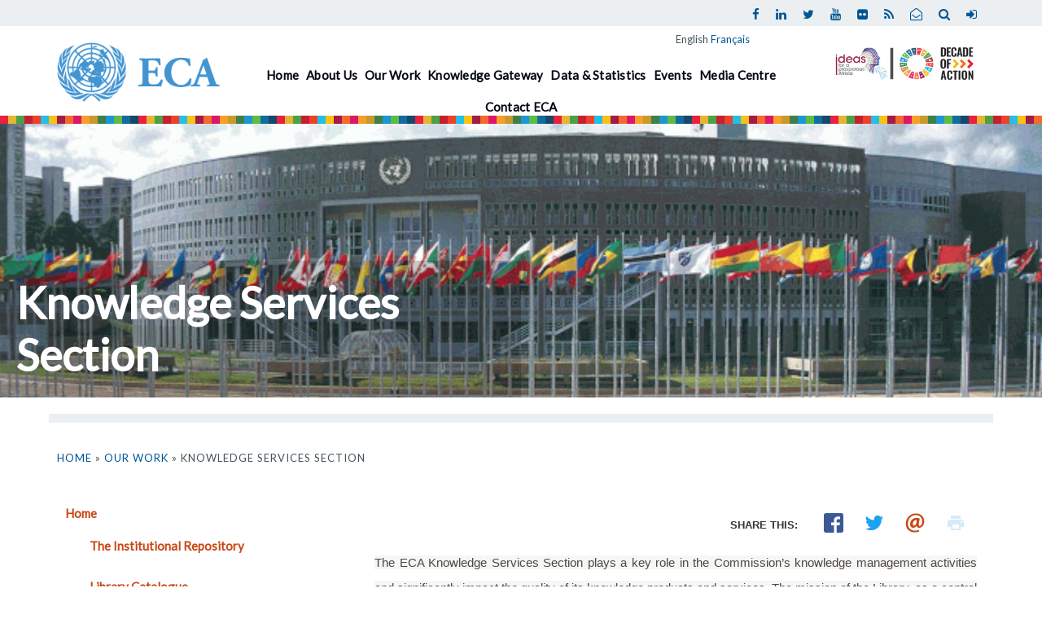

--- FILE ---
content_type: text/html; charset=utf-8
request_url: https://www.uneca.org/knowledge-services-section
body_size: 47149
content:
<!DOCTYPE html>
<html lang="en" dir="ltr" prefix="content: http://purl.org/rss/1.0/modules/content/ dc: http://purl.org/dc/terms/ foaf: http://xmlns.com/foaf/0.1/ og: http://ogp.me/ns# rdfs: http://www.w3.org/2000/01/rdf-schema# sioc: http://rdfs.org/sioc/ns# sioct: http://rdfs.org/sioc/types# skos: http://www.w3.org/2004/02/skos/core# xsd: http://www.w3.org/2001/XMLSchema#">
<head>
  <link rel="profile" href="http://www.w3.org/1999/xhtml/vocab" />
  <meta charset="utf-8">
  <meta name="viewport" content="width=device-width, initial-scale=1.0">
  <meta http-equiv="Content-Type" content="text/html; charset=utf-8" />
<link rel="shortcut icon" href="https://www.uneca.org/sites/all/themes/theme/favicon.ico" type="image/vnd.microsoft.icon" />
<meta name="description" content="The ECA Knowledge Services Section plays a key role in the Commission’s knowledge management activities and significantly impact the quality of its knowledge products and services. The mission of the Library, as a central catalyst for organizational effectiveness, is to continuously enrich and add value to the Commission&#039;s knowledge ecosystem, by providing reliable access to" />
<link rel="canonical" href="https://www.uneca.org/knowledge-services-section" />
<link rel="shortlink" href="https://www.uneca.org/node/1745" />
<script type="module" src="https://www.uneca.org/sites/all/modules/flipbook/js/app.js" defer=""></script>
  <title>Knowledge Services Section | United Nations Economic Commission for Africa</title>
  <style>
@import url("https://www.uneca.org/modules/system/system.base.css?t9mm5p");
</style>
<style>
@import url("https://www.uneca.org/sites/all/modules/date/date_api/date.css?t9mm5p");
@import url("https://www.uneca.org/sites/all/modules/date/date_popup/themes/datepicker.1.7.css?t9mm5p");
@import url("https://www.uneca.org/modules/field/theme/field.css?t9mm5p");
@import url("https://www.uneca.org/sites/all/modules/flipbook/styles/styles/pdf_viewer.css?t9mm5p");
@import url("https://www.uneca.org/sites/all/modules/flipbook/styles/flipbook/flipbook.css?t9mm5p");
@import url("https://www.uneca.org/sites/all/modules/flipbook/styles/app/app.css?t9mm5p");
@import url("https://www.uneca.org/sites/all/modules/logintoboggan/logintoboggan.css?t9mm5p");
@import url("https://www.uneca.org/modules/node/node.css?t9mm5p");
@import url("https://www.uneca.org/sites/all/modules/youtube/css/youtube.css?t9mm5p");
@import url("https://www.uneca.org/sites/all/modules/views/css/views.css?t9mm5p");
</style>
<style>
@import url("https://www.uneca.org/sites/all/libraries/colorbox/example3/colorbox.css?t9mm5p");
@import url("https://www.uneca.org/sites/all/modules/ctools/css/ctools.css?t9mm5p");
@import url("https://www.uneca.org/modules/locale/locale.css?t9mm5p");
@import url("https://www.uneca.org/sites/all/libraries/mmenu/dist/css/jquery.mmenu.all.css?t9mm5p");
</style>
<style>@media screen and (min-width:960px){.responsive-menu-block-wrapper.responsive-menu-block{display:block;}#block-responsive-menu-toggle{display:none;}}
</style>
<style>
@import url("https://www.uneca.org/sites/default/files/rrssb/rrssb.cefc5a89.css?t9mm5p");
@import url("https://www.uneca.org/sites/all/libraries/rrssb-plus/css/rrssb.css?t9mm5p");
</style>
<style>
@import url("https://www.uneca.org/sites/default/files/less/style.97fvoJ1XC1_BbaeRaNQvy0g4cJSE3_NP8HMMaSbJaR8.css?t9mm5p");
@import url("https://www.uneca.org/sites/all/themes/theme/css/menu/tb-mega-menu-base.css?t9mm5p");
@import url("https://www.uneca.org/sites/all/themes/theme/css/menu/tb-mega-menu-default.css?t9mm5p");
@import url("https://www.uneca.org/sites/all/themes/theme/fonts/fontawesome/css/font-awesome.min.css?t9mm5p");
@import url("https://www.uneca.org/sites/all/themes/theme/css/ticker-style.css?t9mm5p");
@import url("https://www.uneca.org/sites/all/themes/theme/css/responsive_menu.css?t9mm5p");
@import url("https://www.uneca.org/sites/all/themes/theme/css/leadership.css?t9mm5p");
</style>
  <link href="https://fonts.googleapis.com/css?family=Lato&display=swap" rel="stylesheet">
  <!--
  <link href="https://fonts.googleapis.com/css?family=Shadows+Into+Light" rel="stylesheet">
  <link href="https://fonts.googleapis.com/css?family=Montserrat:400,400i,700i" rel="stylesheet"> -->

  <!-- HTML5 element support for IE6-8 -->
  <!--[if lt IE 9]>
    <script src="https://cdn.jsdelivr.net/html5shiv/3.7.3/html5shiv-printshiv.min.js"></script>
  <![endif]-->
  <script src="//ajax.googleapis.com/ajax/libs/jquery/1.8.3/jquery.min.js"></script>
<script>window.jQuery || document.write("<script src='/sites/all/modules/jquery_update/replace/jquery/1.8/jquery.min.js'>\x3C/script>")</script>
<script src="https://www.uneca.org/misc/jquery-extend-3.4.0.js?v=1.8.3"></script>
<script src="https://www.uneca.org/misc/jquery-html-prefilter-3.5.0-backport.js?v=1.8.3"></script>
<script src="https://www.uneca.org/misc/jquery.once.js?v=1.2"></script>
<script src="https://www.uneca.org/misc/drupal.js?t9mm5p"></script>
<script src="https://www.uneca.org/misc/form-single-submit.js?v=7.98"></script>
<script src="https://www.uneca.org/sites/all/modules/admin_menu/admin_devel/admin_devel.js?t9mm5p"></script>
<script src="https://www.uneca.org/sites/all/modules/flipbook/js/flipbook.js?t9mm5p"></script>
<script src="https://www.uneca.org/sites/all/libraries/colorbox/jquery.colorbox-min.js?t9mm5p"></script>
<script src="https://www.uneca.org/sites/all/modules/colorbox/js/colorbox.js?t9mm5p"></script>
<script src="https://www.uneca.org/sites/all/modules/colorbox/js/colorbox_load.js?t9mm5p"></script>
<script src="https://www.uneca.org/sites/all/modules/colorbox/js/colorbox_inline.js?t9mm5p"></script>
<script src="https://www.uneca.org/sites/all/libraries/superfish/dist/js/hoverIntent.js?t9mm5p"></script>
<script src="https://www.uneca.org/sites/all/libraries/superfish/dist/js/superfish.min.js?t9mm5p"></script>
<script src="https://www.uneca.org/sites/all/libraries/mmenu/dist/js/jquery.mmenu.all.min.js?t9mm5p"></script>
<script src="https://www.uneca.org/sites/all/libraries/hammerjs/hammer.min.js?t9mm5p"></script>
<script src="https://www.uneca.org/sites/all/modules/google_analytics/googleanalytics.js?t9mm5p"></script>
<script src="https://www.googletagmanager.com/gtag/js?id=G-K6E57HDRFW"></script>
<script>window.dataLayer = window.dataLayer || [];function gtag(){dataLayer.push(arguments)};gtag("js", new Date());gtag("set", "developer_id.dMDhkMT", true);gtag("config", "G-K6E57HDRFW", {"groups":"default"});</script>
<script src="https://www.uneca.org/sites/all/modules/rrssb/rrssb.init.js?t9mm5p"></script>
<script src="https://www.uneca.org/sites/all/libraries/rrssb-plus/js/rrssb.min.js?t9mm5p"></script>
<script src="https://www.uneca.org/sites/all/themes/theme/bootstrap/js/affix.js?t9mm5p"></script>
<script src="https://www.uneca.org/sites/all/themes/theme/bootstrap/js/alert.js?t9mm5p"></script>
<script src="https://www.uneca.org/sites/all/themes/theme/bootstrap/js/button.js?t9mm5p"></script>
<script src="https://www.uneca.org/sites/all/themes/theme/bootstrap/js/carousel.js?t9mm5p"></script>
<script src="https://www.uneca.org/sites/all/themes/theme/bootstrap/js/collapse.js?t9mm5p"></script>
<script src="https://www.uneca.org/sites/all/themes/theme/bootstrap/js/dropdown.js?t9mm5p"></script>
<script src="https://www.uneca.org/sites/all/themes/theme/bootstrap/js/modal.js?t9mm5p"></script>
<script src="https://www.uneca.org/sites/all/themes/theme/bootstrap/js/tooltip.js?t9mm5p"></script>
<script src="https://www.uneca.org/sites/all/themes/theme/bootstrap/js/popover.js?t9mm5p"></script>
<script src="https://www.uneca.org/sites/all/themes/theme/bootstrap/js/scrollspy.js?t9mm5p"></script>
<script src="https://www.uneca.org/sites/all/themes/theme/bootstrap/js/tab.js?t9mm5p"></script>
<script src="https://www.uneca.org/sites/all/themes/theme/bootstrap/js/transition.js?t9mm5p"></script>
<script src="https://www.uneca.org/sites/all/themes/theme/js/theme.js?t9mm5p"></script>
<script src="https://www.uneca.org/sites/all/themes/theme/js/scroll-out.min.js?t9mm5p"></script>
<script src="https://www.uneca.org/sites/all/themes/theme/js/jquery.ticker.js?t9mm5p"></script>
<script>jQuery.extend(Drupal.settings, {"basePath":"\/","pathPrefix":"","setHasJsCookie":0,"ajaxPageState":{"theme":"theme","theme_token":"1t__gRyXEz07MwmiT16CY0tupIN-26xpn6G9CbH40uc","js":{"modules\/statistics\/statistics.js":1,"sites\/all\/themes\/bootstrap\/js\/bootstrap.js":1,"sites\/all\/modules\/responsive_menu\/js\/responsive_menu.config.js":1,"\/\/ajax.googleapis.com\/ajax\/libs\/jquery\/1.8.3\/jquery.min.js":1,"0":1,"misc\/jquery-extend-3.4.0.js":1,"misc\/jquery-html-prefilter-3.5.0-backport.js":1,"misc\/jquery.once.js":1,"misc\/drupal.js":1,"misc\/form-single-submit.js":1,"sites\/all\/modules\/admin_menu\/admin_devel\/admin_devel.js":1,"sites\/all\/modules\/flipbook\/js\/flipbook.js":1,"sites\/all\/libraries\/colorbox\/jquery.colorbox-min.js":1,"sites\/all\/modules\/colorbox\/js\/colorbox.js":1,"sites\/all\/modules\/colorbox\/js\/colorbox_load.js":1,"sites\/all\/modules\/colorbox\/js\/colorbox_inline.js":1,"sites\/all\/libraries\/superfish\/dist\/js\/hoverIntent.js":1,"sites\/all\/libraries\/superfish\/dist\/js\/superfish.min.js":1,"sites\/all\/libraries\/mmenu\/dist\/js\/jquery.mmenu.all.min.js":1,"sites\/all\/libraries\/hammerjs\/hammer.min.js":1,"sites\/all\/modules\/google_analytics\/googleanalytics.js":1,"https:\/\/www.googletagmanager.com\/gtag\/js?id=G-K6E57HDRFW":1,"1":1,"sites\/all\/modules\/rrssb\/rrssb.init.js":1,"sites\/all\/libraries\/rrssb-plus\/js\/rrssb.min.js":1,"sites\/all\/themes\/theme\/bootstrap\/js\/affix.js":1,"sites\/all\/themes\/theme\/bootstrap\/js\/alert.js":1,"sites\/all\/themes\/theme\/bootstrap\/js\/button.js":1,"sites\/all\/themes\/theme\/bootstrap\/js\/carousel.js":1,"sites\/all\/themes\/theme\/bootstrap\/js\/collapse.js":1,"sites\/all\/themes\/theme\/bootstrap\/js\/dropdown.js":1,"sites\/all\/themes\/theme\/bootstrap\/js\/modal.js":1,"sites\/all\/themes\/theme\/bootstrap\/js\/tooltip.js":1,"sites\/all\/themes\/theme\/bootstrap\/js\/popover.js":1,"sites\/all\/themes\/theme\/bootstrap\/js\/scrollspy.js":1,"sites\/all\/themes\/theme\/bootstrap\/js\/tab.js":1,"sites\/all\/themes\/theme\/bootstrap\/js\/transition.js":1,"sites\/all\/themes\/theme\/js\/theme.js":1,"sites\/all\/themes\/theme\/js\/scroll-out.min.js":1,"sites\/all\/themes\/theme\/js\/jquery.ticker.js":1},"css":{"modules\/system\/system.base.css":1,"sites\/all\/modules\/date\/date_api\/date.css":1,"sites\/all\/modules\/date\/date_popup\/themes\/datepicker.1.7.css":1,"modules\/field\/theme\/field.css":1,"sites\/all\/modules\/flipbook\/styles\/styles\/pdf_viewer.css":1,"sites\/all\/modules\/flipbook\/styles\/flipbook\/flipbook.css":1,"sites\/all\/modules\/flipbook\/styles\/app\/app.css":1,"sites\/all\/modules\/logintoboggan\/logintoboggan.css":1,"modules\/node\/node.css":1,"sites\/all\/modules\/youtube\/css\/youtube.css":1,"sites\/all\/modules\/views\/css\/views.css":1,"sites\/all\/libraries\/colorbox\/example3\/colorbox.css":1,"sites\/all\/modules\/ctools\/css\/ctools.css":1,"modules\/locale\/locale.css":1,"sites\/all\/libraries\/mmenu\/dist\/css\/jquery.mmenu.all.css":1,"0":1,"public:\/\/rrssb\/rrssb.cefc5a89.css":1,"sites\/all\/libraries\/rrssb-plus\/css\/rrssb.css":1,"sites\/all\/themes\/theme\/less\/style.less":1,"sites\/all\/themes\/theme\/css\/menu\/tb-mega-menu-base.css":1,"sites\/all\/themes\/theme\/css\/menu\/tb-mega-menu-default.css":1,"sites\/all\/themes\/theme\/fonts\/fontawesome\/css\/font-awesome.min.css":1,"sites\/all\/themes\/theme\/css\/ticker-style.css":1,"sites\/all\/themes\/theme\/css\/responsive_menu.css":1,"sites\/all\/themes\/theme\/css\/leadership.css":1}},"colorbox":{"opacity":"0.85","current":"{current} of {total}","previous":"\u00ab Prev","next":"Next \u00bb","close":"Close","maxWidth":"98%","maxHeight":"98%","fixed":true,"mobiledetect":true,"mobiledevicewidth":"480px"},"better_exposed_filters":{"views":{"social_media_outlets":{"displays":{"block":{"filters":[]}}},"programmatic_clusters":{"displays":{"block":{"filters":[]}}},"stories":{"displays":{"block_8":{"filters":[]}}},"events":{"displays":{"block_13":{"filters":[]}}},"publication_series":{"displays":{"block_2":{"filters":[]}}},"blogs":{"displays":{"block":{"filters":[]}}}}},"flipbook":{"random":"82190ce7094ba291f305","currentLanguage":"en"},"googleanalytics":{"account":["G-K6E57HDRFW"],"trackOutbound":1,"trackMailto":1,"trackDownload":1,"trackDownloadExtensions":"7z|aac|arc|arj|asf|asx|avi|bin|csv|doc(x|m)?|dot(x|m)?|exe|flv|gif|gz|gzip|hqx|jar|jpe?g|js|mp(2|3|4|e?g)|mov(ie)?|msi|msp|pdf|phps|png|ppt(x|m)?|pot(x|m)?|pps(x|m)?|ppam|sld(x|m)?|thmx|qtm?|ra(m|r)?|sea|sit|tar|tgz|torrent|txt|wav|wma|wmv|wpd|xls(x|m|b)?|xlt(x|m)|xlam|xml|z|zip","trackColorbox":1},"urlIsAjaxTrusted":{"\/knowledge-services-section":true},"responsive_menu":{"position":"right","theme":"theme-dark","breakpoint":false,"superfish":{"delay":"300","speed":"100","speedOut":"100"}},"rrssb":{"size":"","shrink":"","regrow":"","minRows":"","maxRows":"","prefixReserve":"","prefixHide":"","alignRight":1},"statistics":{"data":{"nid":"1745"},"url":"\/modules\/statistics\/statistics.php"},"ogContext":{"groupType":"node","gid":"1745"},"bootstrap":{"anchorsFix":"0","anchorsSmoothScrolling":"0","formHasError":1,"popoverEnabled":0,"popoverOptions":{"animation":1,"html":0,"placement":"right","selector":"","trigger":"click","triggerAutoclose":1,"title":"","content":"","delay":0,"container":"body"},"tooltipEnabled":0,"tooltipOptions":{"animation":1,"html":0,"placement":"auto left","selector":"","trigger":"hover focus","delay":0,"container":"body"}}});</script>
</head>
<body class="html not-front not-logged-in one-sidebar sidebar-first page-node page-node- page-node-1745 node-type-subsite og-context og-context-node og-context-node-1745 i18n-en subsite-knowledge services section">
  <div class="page">
  <div id="skip-link">
    <a href="#main-content" class="element-invisible element-focusable">Skip to main content</a>
  </div>
    






  




<header id="navbar" role="banner" class="mainmenubar">
  
      <div class="syshead">
        <div class="container">
          <div class="addressinfo">
                      </div>



          <div class="address">
            <div class="socialmediaitems">
                <div class="seachandlogin">
                  <div class="searchicon"><a href="user"><i class="fa fa-sign-in" aria-hidden="true"></i></a></div>
                  <div class="searchicon"><a href="#search"><i class="fa fa-search" aria-hidden="true"></i></a></div>
                </div>

                                        <div class="socialitems">  <div class="region region-social-media">
    <section id="block-views-social-media-outlets-block" class="block block-views socialmediaicons clearfix">

      
  <div class="view view-social-media-outlets view-id-social_media_outlets view-display-id-block view-dom-id-dd43fe60fb3f2aa9d4a9cda2f0a91e73">
        
  
  
      <div class="view-content">
        <div class="socialmediarow">
    <div class="fieldwrapper">
  
          <a href="http://www.facebook.com/economiccommissionforafrica" class="Facebook" target="_blank"><i class="fa fa-facebook"></i></a>  </div>
  </div>
  <div class="socialmediarow">
    <div class="fieldwrapper">
  
          <a href="https://www.linkedin.com/company/united-nations-economic-commission-for-africa" class="Linked in" target="_blank"><i class="fa fa-linkedin"></i></a>  </div>
  </div>
  <div class="socialmediarow">
    <div class="fieldwrapper">
  
          <a href="https://twitter.com/eca_official" class="Twitter" target="_blank"><i class="fa fa-twitter"></i></a>  </div>
  </div>
  <div class="socialmediarow">
    <div class="fieldwrapper">
  
          <a href="http://www.youtube.com/unecavideo/" class="Youtube" target="_blank"><i class="fa fa-youtube"></i></a>  </div>
  </div>
  <div class="socialmediarow">
    <div class="fieldwrapper">
  
          <a href="https://www.flickr.com/photos/uneca/albums" class="Flickr" target="_blank"><i class="fa fa-flickr"></i></a>  </div>
  </div>
  <div class="socialmediarow">
    <div class="fieldwrapper">
  
          <a href="http://www.uneca.org/rss.xml" class="Rss" target="_blank"><i class="fa fa-rss"></i></a>  </div>
  </div>
  <div class="socialmediarow">
    <div class="fieldwrapper">
  
          <a href="https://www.uneca.org/contact-eca" class="Contact us" target="_blank"><i class="fa fa-envelope-open-o"></i></a>  </div>
  </div>
    </div>
  
  
  
  
  
  
</div>
</section>
<section id="block-search-form" class="block block-search col-sm-6 col-md-6 col-lg-6 col-xs-12  clearfix">

      
  <form class="form-search content-search" action="/knowledge-services-section" method="post" id="search-block-form" accept-charset="UTF-8"><div><div id="search">
      <h2 class="element-invisible">Search form</h2>
    <div class="innerbtn container">
    <button type="button" class="close">×</button>
  	<div class="input-group"><input title="Enter the terms you wish to search for." placeholder="Search" class="form-control form-text" type="text" id="edit-search-block-form--2" name="search_block_form" value="" size="15" maxlength="128" /><span class="input-group-btn"><button type="submit" class="btn btn-primary"><span class="icon glyphicon glyphicon-search" aria-hidden="true"></span>
</button></span></div><div class="form-actions form-wrapper" id="edit-actions"><input class="element-invisible btn btn-primary form-submit form-submit" type="submit" id="edit-submit" name="op" value="Search" /></div><input type="hidden" name="form_build_id" value="form-fN_PIkvaBcZgXqAeha33Sga-kbpLETVGfR12VvctxdY" />
<input type="hidden" name="form_id" value="search_block_form" />
  </div>
</div>
</div></form>
</section>
<section id="block-locale-language" class="block block-locale clearfix">

      
  <ul class="language-switcher-locale-url"><li class="en first active"><a href="/knowledge-services-section" class="language-link active" xml:lang="en" title="Knowledge Services Section">English</a></li>
<li class="fr last"><a href="/fr/services-de-la-section-du-savoir" class="language-link" xml:lang="fr" title="Services de la Section du Savoir">Français</a></li>
</ul>
</section>
  </div>
</div>
                              </div>
          </div>
        </div>
      </div>

  <div class="sysmenu">

    <div class="container">
      
        <div class="eca logo">
          							<a class="logoimg navbar-btn" href="/" title="Home">
				  <img src="https://www.uneca.org/sites/all/themes/theme/logo.png" alt="Home" />
				</a>
					                
        </div>

         

  

        <div class="tbmainmenu">
         <div class="navbar-header">
                          <button type="button" class="navbar-toggle" data-toggle="collapse" data-target="#navbar-collapse">
                <span class="sr-only">Toggle navigation</span>
                <span class="icon-bar"></span>
                <span class="icon-bar"></span>
                <span class="icon-bar"></span>
              </button>
                      </div> 

                      <div class="navbar-collapse collapse in" id="navbar-collapse">
              <nav role="navigation">
                                                                    <div class="region region-navigation">
    <section id="block-responsive-menu-toggle" class="block block-responsive-menu clearfix">

      
  <a id="toggle-icon" class="toggle responsive-menu-toggle-icon" title="Menu" href="#off-canvas">
  <span class="icon"></span><span class="label">Menu</span>
</a>
</section>
<section id="block-responsive-menu-horizontal-menu" class="block block-responsive-menu clearfix">

      
  <nav class="responsive-menu-block-wrapper responsive-menu-block menu-name-main-menu">
  <ul id="horizontal-menu" class="horizontal-menu"><li class="first leaf menu-mlid-1701"><a href="/" title="">Home</a></li>
<li class="expanded menu-mlid-1704"><a href="/about">About Us</a><ul class="sub-nav menu-tree-mlid-1704"><li class="first leaf menu-mlid-2109"><a href="/about" title="">Overview</a></li>
<li class="leaf menu-mlid-1830"><a href="https://www.uneca.org/eca-events/cfm2023" title="">Commission</a></li>
<li class="leaf menu-mlid-1544"><a href="/executive-secretary">Executive Secretary</a></li>
<li class="leaf menu-mlid-5119"><a href="/deputy-executive-secretary-programme">Deputy Executive Secretary (Programme)</a></li>
<li class="leaf menu-mlid-1826"><a href="/about/former-executive-secretaries" title="">Former Executive Secretaries</a></li>
<li class="leaf menu-mlid-1816"><a href="/about/terms-of-reference-and-rules-of-procedure-of-the-economic-commission-for-africa" title="">Terms of Reference and Rules of Procedure</a></li>
<li class="last expanded menu-mlid-1827"><a href="/about/vacancies" title="">Opportunities</a><ul class="sub-nav menu-tree-mlid-1827"><li class="first leaf menu-mlid-1828"><a href="/about/vacancies" title="">Vacancies</a></li>
<li class="leaf menu-mlid-2597"><a href="/about/fellowship" title="">Fellowship</a></li>
<li class="leaf menu-mlid-1840"><a href="/about/procurement" title="">Procurement</a></li>
<li class="leaf menu-mlid-1841"><a href="/about/expression-of-interest" title="">Expression of Interest</a></li>
<li class="last leaf menu-mlid-1838"><a href="/about/internship-programmes" title="">Internship Programmes</a></li>
</ul></li>
</ul></li>
<li class="expanded menu-mlid-1468"><a href="/our-work">Our Work</a><ul class="sub-nav menu-tree-mlid-1468"><li class="first leaf menu-mlid-1469"><a href="/data-and-statistics">Data and statistics</a></li>
<li class="leaf menu-mlid-1485"><a href="/african-institute-economic-development-and-planning-idep">African Institute for Economic Development and Planning (IDEP)</a></li>
<li class="leaf menu-mlid-1484"><a href="/gender-equality-and-empowerment-women" title="">Gender Equality and the Empowerment of Women</a></li>
<li class="leaf menu-mlid-1487"><a href="/macroeconomics%2C-finance-and-governance-division-%28mfgd%29">Macroeconomics, Finance and Governance</a></li>
<li class="leaf menu-mlid-2416"><a href="/poverty-inequality-and-social-policy">Poverty, Inequality and Social Policy</a></li>
<li class="leaf menu-mlid-1481"><a href="/private-sector-development-and-finance">Private Sector Development and Finance</a></li>
<li class="leaf menu-mlid-1483"><a href="/regional-integration-and-trade">Regional Integration and Trade</a></li>
<li class="leaf menu-mlid-1480"><a href="/subregional-activities-development">Subregional Activities for Development</a></li>
<li class="leaf menu-mlid-1482"><a href="/cfnd">Climate Change, Food Security and Natural Resource</a></li>
<li class="leaf menu-mlid-5282"><a href="/technology-innovation-connectivity-and-infrastructure-division-ticid">Technology, Innovation, Connectivity and Infrastructure</a></li>
<li class="expanded menu-mlid-1520"><a href="/strategic-directions">Strategic Directions</a><ul class="sub-nav menu-tree-mlid-1520"><li class="first leaf menu-mlid-1525"><a href="/advocate">Advocate</a></li>
<li class="leaf menu-mlid-1521"><a href="/build">Build</a></li>
<li class="leaf menu-mlid-1523"><a href="/design">Design</a></li>
<li class="leaf menu-mlid-1522"><a href="/formulate">Formulate</a></li>
<li class="last leaf menu-mlid-1524"><a href="/integrate">Support</a></li>
</ul></li>
<li class="last expanded menu-mlid-2120"><a href="/subregional-offices">Subregional Offices</a><ul class="sub-nav menu-tree-mlid-2120"><li class="first leaf menu-mlid-1506"><a href="/central-africa">Central Africa</a></li>
<li class="leaf menu-mlid-1507"><a href="/sro-ea">Eastern Africa</a></li>
<li class="leaf menu-mlid-1508"><a href="/north-africa">North Africa</a></li>
<li class="leaf menu-mlid-1509"><a href="/southern-africa">Southern Africa</a></li>
<li class="last leaf menu-mlid-1510"><a href="/west-africa">West Africa</a></li>
</ul></li>
</ul></li>
<li class="expanded menu-mlid-1703"><a href="https://knowledge.uneca.org/" title="">Knowledge Gateway</a><ul class="sub-nav menu-tree-mlid-1703"><li class="first collapsed menu-mlid-1489"><a href="/publications">Publications</a></li>
<li class="leaf menu-mlid-2006"><a href="https://knowledge.uneca.org/covid19/" title="">Africa UN Knowledge Hub for COVID-19</a></li>
<li class="leaf menu-mlid-1762"><a href="http://repository.uneca.org/" title="">ECA Repository</a></li>
<li class="leaf menu-mlid-1763"><a href="http://askia.uneca.org/" title="">ASKIA Federated Search Engine</a></li>
<li class="leaf menu-mlid-1765"><a href="http://libcat.uneca.org/" title="">ECA Research Guide</a></li>
<li class="last leaf menu-mlid-1764"><a href="https://knowledge.uneca.org/#portfolio" title="">Thematic Portals</a></li>
</ul></li>
<li class="leaf menu-mlid-2106"><a href="/data-and-statistics" title="">Data &amp; Statistics</a></li>
<li class="leaf menu-mlid-1459"><a href="https://www.uneca.org/eca-events" title="">Events</a></li>
<li class="expanded menu-mlid-1531"><a href="/media-centre">Media Centre</a><ul class="sub-nav menu-tree-mlid-1531"><li class="first leaf menu-mlid-4795"><a href="/statements-and-messages" title="">Statements and Messages</a></li>
<li class="last leaf menu-mlid-4786"><a href="/podcasts" title="">Podcasts</a></li>
</ul></li>
<li class="last leaf menu-mlid-4767"><a href="/contact-eca" title="">Contact ECA</a></li>
</ul></nav>

</section>
  </div>
                              </nav>
            </div>
                  </div>

      
		
						<div class="decadeofaction"></div>
			
    </div>

  </div>
</header>


<div class="slider">
            <div class="highlighted">  <div class="region region-highlighted">
    <section id="block-views-programmatic-clusters-block" class="block block-views clearfix">

      
  <div class="view view-programmatic-clusters view-id-programmatic_clusters view-display-id-block view-dom-id-a767677806d89dd0875116b92eeebe3e">
        
  
  
      <div class="view-content">
        <div class="subsiteheroheader">
    <div class="fieldwrapper">
  
  <div class="subsiteheroarea">        <span><div class="subsiteheroimg"><img typeof="foaf:Image" class="img-responsive" src="https://www.uneca.org/sites/default/files/styles/820_x_490_slider_image/public/subsitefeaturedimages/uncc.png?itok=nQ6JLqKO" alt="Knowledge Services Section" /></div>
<h1 class="page-header">        <span>Knowledge Services Section</span>  </h1></span>  </div>  
  <div class="calloutwrapper container">        <div class="callout col-sm-12"></div>  </div></div>
  </div>
    </div>
  
  
  
  
  
  
</div>
</section>
  </div>
</div>
    </div>

<div class="bradcrumb-wrapper container">
  <h2 class="element-invisible">You are here</h2><div class="breadcrumb"><a href="/">Home</a> » <a href="/ourwork">Our Work</a> » Knowledge Services Section</div></div>

<div class="main-container">
  <div class="container">

 
  <div class="row">

    <div class="col-sm-12">
      <a id="main-content"></a>
                                              

              <aside class="col-sm-12 col-md-4" role="complementary">
            <div class="region region-sidebar-first">
    <section id="block-og-menu-og-single-menu-block" class="block block-og-menu clearfix">

      
  <ul class="menu"><li class="first last expanded active-trail active"><a href="/knowledge-services-section" class="active-trail active">Home</a><ul class="menu"><li class="first leaf"><a href="/knowledge-services-section/institutional-repository">The Institutional Repository</a></li>
<li class="leaf"><a href="/knowledge-services-section/library-catalogue">Library Catalogue</a></li>
<li class="leaf"><a href="/knowledge-services-section/subscribed-journals-databases">Subscribed Journals &amp; Databases</a></li>
<li class="leaf"><a href="/knowledge-services-section/askia">ASKIA</a></li>
<li class="leaf"><a href="/knowledge-services-section/un-and-regional-resources">UN and Regional Resources</a></li>
<li class="collapsed"><a href="/knowledge-services-section/about-us">About Us</a></li>
<li class="last leaf"><a href="/knowledge-services-section/contact">Contact</a></li>
</ul></li>
</ul>
</section>
  </div>
        </aside>  <!-- /#sidebar-first -->
      
   

    <section class="col-sm-12 col-md-8">

      

            
      
        <div class="region region-content">
    <section id="block-system-main" class="block block-system clearfix">

      
  <article id="node-1745" class="node node-subsite clearfix" about="/knowledge-services-section" typeof="sioc:Item foaf:Document">
    <header>
            <span property="dc:title" content="Knowledge Services Section" class="rdf-meta element-hidden"></span><span property="sioc:num_replies" content="0" datatype="xsd:integer" class="rdf-meta element-hidden"></span>      </header>
    <div class="rrssb"><div class="rrssb-prefix">Share this:</div><ul class="rrssb-buttons"><li class="rrssb-facebook"><a href="https://www.facebook.com/sharer/sharer.php?u=https%3A%2F%2Fwww.uneca.org%2Fknowledge-services-section" class="popup"><span class="rrssb-icon"><svg xmlns="http://www.w3.org/2000/svg" viewBox="0 0 29 29"><path d="M26.4 0H2.6C1.714 0 0 1.715 0 2.6v23.8c0 .884 1.715 2.6 2.6 2.6h12.393V17.988h-3.996v-3.98h3.997v-3.062c0-3.746 2.835-5.97 6.177-5.97 1.6 0 2.444.173 2.845.226v3.792H21.18c-1.817 0-2.156.9-2.156 2.168v2.847h5.045l-.66 3.978h-4.386V29H26.4c.884 0 2.6-1.716 2.6-2.6V2.6c0-.885-1.716-2.6-2.6-2.6z"/></svg></span><span class="rrssb-text">facebook</span></a></li><li class="rrssb-twitter"><a href="https://twitter.com//intent/tweet?text=Knowledge%20Services%20Section&url=https%3A%2F%2Fwww.uneca.org%2Fknowledge-services-section" class="popup"><span class="rrssb-icon"><svg xmlns="http://www.w3.org/2000/svg" viewBox="0 0 28 28"><path d="M24.253 8.756C24.69 17.08 18.297 24.182 9.97 24.62a15.093 15.093 0 0 1-8.86-2.32c2.702.18 5.375-.648 7.507-2.32a5.417 5.417 0 0 1-4.49-3.64c.802.13 1.62.077 2.4-.154a5.416 5.416 0 0 1-4.412-5.11 5.43 5.43 0 0 0 2.168.387A5.416 5.416 0 0 1 2.89 4.498a15.09 15.09 0 0 0 10.913 5.573 5.185 5.185 0 0 1 3.434-6.48 5.18 5.18 0 0 1 5.546 1.682 9.076 9.076 0 0 0 3.33-1.317 5.038 5.038 0 0 1-2.4 2.942 9.068 9.068 0 0 0 3.02-.85 5.05 5.05 0 0 1-2.48 2.71z"/></svg></span><span class="rrssb-text">twitter</span></a></li><li class="rrssb-email"><a href="mailto:?subject=Knowledge%20Services%20Section&body=https%3A%2F%2Fwww.uneca.org%2Fknowledge-services-section" ><span class="rrssb-icon"><svg xmlns="http://www.w3.org/2000/svg" viewBox="0 0 28 28"><path d="M20.11 26.147c-2.335 1.05-4.36 1.4-7.124 1.4C6.524 27.548.84 22.916.84 15.284.84 7.343 6.602.45 15.4.45c6.854 0 11.8 4.7 11.8 11.252 0 5.684-3.193 9.265-7.398 9.3-1.83 0-3.153-.934-3.347-2.997h-.077c-1.208 1.986-2.96 2.997-5.023 2.997-2.532 0-4.36-1.868-4.36-5.062 0-4.75 3.503-9.07 9.11-9.07 1.713 0 3.7.4 4.6.972l-1.17 7.203c-.387 2.298-.115 3.3 1 3.4 1.674 0 3.774-2.102 3.774-6.58 0-5.06-3.27-8.994-9.304-8.994C9.05 2.87 3.83 7.545 3.83 14.97c0 6.5 4.2 10.2 10 10.202 1.987 0 4.09-.43 5.647-1.245l.634 2.22zM16.647 10.1c-.31-.078-.7-.155-1.207-.155-2.572 0-4.596 2.53-4.596 5.53 0 1.5.7 2.4 1.9 2.4 1.44 0 2.96-1.83 3.31-4.088l.592-3.72z"/></svg></span><span class="rrssb-text">email</span></a></li><li class="rrssb-print"><a href="javascript:window.print()" ><span class="rrssb-icon"><svg xmlns="http://www.w3.org/2000/svg" viewBox="0 0 24 24"><path d="M19 8H5c-1.66 0-3 1.34-3 3v6h4v4h12v-4h4v-6c0-1.66-1.34-3-3-3zm-3 11H8v-5h8v5zm3-7c-.55 0-1-.45-1-1s.45-1 1-1 1 .45 1 1-.45 1-1 1zm-1-9H6v4h12V3z"/><path d="M0 0h24v24H0z" style="fill:none"/></svg></span><span class="rrssb-text">print</span></a></li></ul></div><div class="field field-name-body field-type-text-with-summary field-label-hidden"><div class="field-items"><div class="field-item even" property="content:encoded"><p><span style="color: #4c4845; font-family: arial, helvetica, sans-serif; font-size: 15px; background-color: #f7f6f4;">The ECA Knowledge Services Section plays a key role in the Commission’s knowledge management activities and significantly impact the quality of its knowledge products and services. The mission of the Library, as a central catalyst for organizational effectiveness, is to continuously enrich and add value to the Commission's knowledge ecosystem, by providing reliable access to high quality information resources and services.</span></p>
<p> </p>
<h2><span style="color: #404041; font-family: arial, helvetica, sans-serif; font-size: 15px;">Library Resources</span></h2>
<p style="margin: 0px 0px 10px; padding: 0px; border: 0px; outline: 0px; vertical-align: baseline; font-variant-numeric: inherit; font-variant-east-asian: inherit; font-stretch: inherit; font-size: 15px; line-height: 1.5em; font-family: 'Open Sans'; color: #4c4845;"><span style="font-family: arial, helvetica, sans-serif;"><strong style="margin: 0px; padding: 0px; border: 0px; outline: 0px; vertical-align: baseline; font-style: inherit; font-variant: inherit; font-stretch: inherit; font-size: inherit; line-height: inherit; font-family: inherit;">Access the individual library resources at</strong></span></p>
<ul class="reslist" style="margin: 0px 0px 10px; padding: 0px 0px 0px 25px; border: 0px; outline: 0px; vertical-align: baseline; font-variant-numeric: inherit; font-variant-east-asian: inherit; font-stretch: inherit; font-size: 15px; line-height: inherit; font-family: 'Open Sans'; list-style-position: initial; list-style-image: initial; color: #4c4845;">
<li style="margin: 0px; padding: 0px; border: 0px; outline: 0px; vertical-align: baseline; font-style: inherit; font-variant: inherit; font-weight: inherit; font-stretch: inherit; font-size: inherit; line-height: 1.5em; font-family: inherit;"><a href="https://unog.primo.exlibrisgroup.com/discovery/search?vid=41UNOG_INST:ECA" target="_blank"><span style="font-family: arial, helvetica, sans-serif;"><strong style="margin: 0px; padding: 0px; border: 0px; outline: 0px; vertical-align: baseline; font-style: inherit; font-variant: inherit; font-stretch: inherit; font-size: inherit; line-height: inherit; font-family: inherit;">Library Catalogue</strong></span></a></li>
<li style="margin: 0px; padding: 0px; border: 0px; outline: 0px; vertical-align: baseline; font-style: inherit; font-variant: inherit; font-weight: inherit; font-stretch: inherit; font-size: inherit; line-height: 1.5em; font-family: inherit;"><a title="Publication Finder" href="https://publications.ebsco.com/?custId=s7977384&amp;groupId=main&amp;profileId=pfui" target="_blank"><span style="font-family: arial, helvetica, sans-serif;"><strong style="margin: 0px; padding: 0px; border: 0px; outline: 0px; vertical-align: baseline; font-style: inherit; font-variant: inherit; font-stretch: inherit; font-size: inherit; line-height: inherit; font-family: inherit;">Publication Finder</strong></span></a></li>
<li style="margin: 0px; padding: 0px; border: 0px; outline: 0px; vertical-align: baseline; font-style: inherit; font-variant: inherit; font-weight: inherit; font-stretch: inherit; font-size: inherit; line-height: 1.5em; font-family: inherit;"><a title="Publication Finder" href="https://repository.uneca.org/" target="_blank"><span style="font-family: arial, helvetica, sans-serif;"><strong style="margin: 0px; padding: 0px; border: 0px; outline: 0px; vertical-align: baseline; font-style: inherit; font-variant: inherit; font-stretch: inherit; font-size: inherit; line-height: inherit; font-family: inherit;">Institutional Repository</strong></span></a></li>
<li style="margin: 0px; padding: 0px; border: 0px; outline: 0px; vertical-align: baseline; font-style: inherit; font-variant: inherit; font-weight: inherit; font-stretch: inherit; font-size: inherit; line-height: 1.5em; font-family: inherit;"><a href="https://www.uneca.org/knowledge-services-section/subscribed-journals-databases"><span style="font-family: arial, helvetica, sans-serif;" data-mce-mark="1"><strong style="margin: 0px; padding: 0px; border: 0px; outline: 0px; vertical-align: baseline; font-style: inherit; font-variant: inherit; font-stretch: inherit; font-size: inherit; line-height: inherit; font-family: inherit;">Subscribed Journals and Databases</strong></span></a></li>
<li style="margin: 0px; padding: 0px; border: 0px; outline: 0px; vertical-align: baseline; font-style: inherit; font-variant: inherit; font-weight: inherit; font-stretch: inherit; font-size: inherit; line-height: 1.5em; font-family: inherit;"><a href="https://askia.uneca.org" target="_blank"><span style="font-family: arial, helvetica, sans-serif;" data-mce-mark="1"><strong style="margin: 0px; padding: 0px; border: 0px; outline: 0px; vertical-align: baseline; font-style: inherit; font-variant: inherit; font-stretch: inherit; font-size: inherit; line-height: inherit; font-family: inherit;">ASKIA</strong></span></a></li>
</ul>
<p> </p>
</div></div></div>    </article>

</section>
  </div>
    </section>
  
    </div>
  
      

  
          <div class="col-sm-12 topfooter" role="complementary">
          <div class="region region-footer-top">
    <section id="block-views-stories-block-8" class="block block-views clearfix">

        <h2 class="block-title">Recent Stories</h2>
    
  <div class="view view-stories view-id-stories view-display-id-block_8 view-dom-id-9bb9413242c04653a7f0929b208c555a">
        
  
  
      <div class="view-content">
        <div class="views-row views-row-1 recentstoriesrow col-sm-12 col-md-3">
    <div class="fieldwrapper">
  
  <div class="storytitle col-sm-12 sysfield">        <a href="/stories/un-development-agencies-launch-the-africa-knowledge-management-hub-to-enhance-sdgs-action-in">UN Development agencies launch the Africa Knowledge Management Hub to enhance...</a>  </div>  
  <div class="storydate col-sm-12 sysfield">        <span class="date-display-single" property="dc:date" datatype="xsd:dateTime" content="2023-10-04T00:00:00+03:00">Wednesday, October 4, 2023</span>  </div>  
  <div class="storyimage col-sm-12 sysfield">        <a href="/stories/un-development-agencies-launch-the-africa-knowledge-management-hub-to-enhance-sdgs-action-in"><img typeof="foaf:Image" class="img-responsive" src="https://www.uneca.org/sites/default/files/styles/tumbnail_436_x_221/public/storyimages/AKMH%20PR_image2000x667.jpeg?itok=IH9aX5Wr" width="436" height="221" alt="UN Development agencies launch the Africa Knowledge Management Hub to enhance SDGs action in Africa" /></a>  </div>  
  <div class="viewmore sysfield col-sm-12">        <a href="/knowledge-services-section/stories">View More Stories</a>  </div></div>
  </div>
    </div>
  
  
  
  
  
  
</div>
</section>
  </div>
      </div>  <!-- /#top Footer -->
    
  </div>

  </div>
</div>


  <footer class="footer">
    <div class="container">
      <div class="region region-footer">
    <section id="block-menu-menu-about-eca" class="block block-menu col-md-3 col-sm-12 clearfix">

        <h2 class="block-title">About ECA</h2>
    
  <ul class="menu"><li class="first leaf"><a href="/our-work" title="">Our Work</a></li>
<li class="leaf"><a href="/executive-secretary" title="">Executive Secretary</a></li>
<li class="last leaf"><a href="https://www.uneca.org/stories/sustainability-at-eca" title="">Sustainability at ECA</a></li>
</ul>
</section>
<section id="block-menu-menu-opportunities" class="block block-menu col-md-3 col-sm-12 clearfix">

        <h2 class="block-title">Opportunities</h2>
    
  <ul class="menu"><li class="first leaf"><a href="/about/language-classes" title="">Language Classes</a></li>
<li class="leaf"><a href="/about/procurement" title="">Procurement</a></li>
<li class="last leaf"><a href="/about/vacancies" title="">Vacancies</a></li>
</ul>
</section>
<section id="block-menu-menu-resources" class="block block-menu col-md-3 col-sm-12 clearfix">

        <h2 class="block-title">Resources</h2>
    
  <ul class="menu"><li class="first leaf"><a href="/publications" title="">Publications</a></li>
<li class="leaf active-trail active"><a href="/knowledge-services-section" title="" class="active-trail active">Knowledge Services</a></li>
<li class="leaf"><a href="https://ecastats.uneca.org/data/" title="">ECA Statbase</a></li>
<li class="leaf"><a href="https://www.uneca.org/idep" title="">Training</a></li>
<li class="last leaf"><a href="/united-nations-conference-centre-addis-ababa-uncc-aa" title="">UN Conference Centre</a></li>
</ul>
</section>
<section id="block-menu-menu-more" class="block block-menu col-md-3 col-sm-12 clearfix">

        <h2 class="block-title">More</h2>
    
  <ul class="menu"><li class="first leaf"><a href="https://www.uneca.org/eca-events" title="">Events</a></li>
<li class="leaf"><a href="/%3Cnolink%3E" title="">Mandates</a></li>
<li class="last leaf"><a href="/subregional-offices" title="">Subregional Offices</a></li>
</ul>
</section>
  </div>
  </div>
  </footer>
<div class="copyright-section">
  <div class="container">
          <p class="copyright">© United Nations Economic Commission for Africa</p>
    </div>
</div>  <div class="off-canvas-wrapper"><div id="off-canvas"><ul id="off-canvas-menu"><li class="first leaf menu-mlid-1701"><a href="/" title="">Home</a></li>
<li class="expanded menu-mlid-1704"><a href="/about">About Us</a><ul class="sub-nav menu-tree-mlid-1704"><li class="first leaf menu-mlid-2109"><a href="/about" title="">Overview</a></li>
<li class="leaf menu-mlid-1830"><a href="https://www.uneca.org/eca-events/cfm2023" title="">Commission</a></li>
<li class="leaf menu-mlid-1544"><a href="/executive-secretary">Executive Secretary</a></li>
<li class="leaf menu-mlid-5119"><a href="/deputy-executive-secretary-programme">Deputy Executive Secretary (Programme)</a></li>
<li class="leaf menu-mlid-1826"><a href="/about/former-executive-secretaries" title="">Former Executive Secretaries</a></li>
<li class="leaf menu-mlid-1816"><a href="/about/terms-of-reference-and-rules-of-procedure-of-the-economic-commission-for-africa" title="">Terms of Reference and Rules of Procedure</a></li>
<li class="last expanded menu-mlid-1827"><a href="/about/vacancies" title="">Opportunities</a><ul class="sub-nav menu-tree-mlid-1827"><li class="first leaf menu-mlid-1828"><a href="/about/vacancies" title="">Vacancies</a></li>
<li class="leaf menu-mlid-2597"><a href="/about/fellowship" title="">Fellowship</a></li>
<li class="leaf menu-mlid-1840"><a href="/about/procurement" title="">Procurement</a></li>
<li class="leaf menu-mlid-1841"><a href="/about/expression-of-interest" title="">Expression of Interest</a></li>
<li class="last leaf menu-mlid-1838"><a href="/about/internship-programmes" title="">Internship Programmes</a></li>
</ul></li>
</ul></li>
<li class="expanded menu-mlid-1468"><a href="/our-work">Our Work</a><ul class="sub-nav menu-tree-mlid-1468"><li class="first leaf menu-mlid-1469"><a href="/data-and-statistics">Data and statistics</a></li>
<li class="leaf menu-mlid-1485"><a href="/african-institute-economic-development-and-planning-idep">African Institute for Economic Development and Planning (IDEP)</a></li>
<li class="leaf menu-mlid-1484"><a href="/gender-equality-and-empowerment-women" title="">Gender Equality and the Empowerment of Women</a></li>
<li class="leaf menu-mlid-1487"><a href="/macroeconomics%2C-finance-and-governance-division-%28mfgd%29">Macroeconomics, Finance and Governance</a></li>
<li class="leaf menu-mlid-2416"><a href="/poverty-inequality-and-social-policy">Poverty, Inequality and Social Policy</a></li>
<li class="leaf menu-mlid-1481"><a href="/private-sector-development-and-finance">Private Sector Development and Finance</a></li>
<li class="leaf menu-mlid-1483"><a href="/regional-integration-and-trade">Regional Integration and Trade</a></li>
<li class="leaf menu-mlid-1480"><a href="/subregional-activities-development">Subregional Activities for Development</a></li>
<li class="leaf menu-mlid-1482"><a href="/cfnd">Climate Change, Food Security and Natural Resource</a></li>
<li class="leaf menu-mlid-5282"><a href="/technology-innovation-connectivity-and-infrastructure-division-ticid">Technology, Innovation, Connectivity and Infrastructure</a></li>
<li class="expanded menu-mlid-1520"><a href="/strategic-directions">Strategic Directions</a><ul class="sub-nav menu-tree-mlid-1520"><li class="first leaf menu-mlid-1525"><a href="/advocate">Advocate</a></li>
<li class="leaf menu-mlid-1521"><a href="/build">Build</a></li>
<li class="leaf menu-mlid-1523"><a href="/design">Design</a></li>
<li class="leaf menu-mlid-1522"><a href="/formulate">Formulate</a></li>
<li class="last leaf menu-mlid-1524"><a href="/integrate">Support</a></li>
</ul></li>
<li class="last expanded menu-mlid-2120"><a href="/subregional-offices">Subregional Offices</a><ul class="sub-nav menu-tree-mlid-2120"><li class="first leaf menu-mlid-1506"><a href="/central-africa">Central Africa</a></li>
<li class="leaf menu-mlid-1507"><a href="/sro-ea">Eastern Africa</a></li>
<li class="leaf menu-mlid-1508"><a href="/north-africa">North Africa</a></li>
<li class="leaf menu-mlid-1509"><a href="/southern-africa">Southern Africa</a></li>
<li class="last leaf menu-mlid-1510"><a href="/west-africa">West Africa</a></li>
</ul></li>
</ul></li>
<li class="expanded menu-mlid-1703"><a href="https://knowledge.uneca.org/" title="">Knowledge Gateway</a><ul class="sub-nav menu-tree-mlid-1703"><li class="first collapsed menu-mlid-1489"><a href="/publications">Publications</a></li>
<li class="leaf menu-mlid-2006"><a href="https://knowledge.uneca.org/covid19/" title="">Africa UN Knowledge Hub for COVID-19</a></li>
<li class="leaf menu-mlid-1762"><a href="http://repository.uneca.org/" title="">ECA Repository</a></li>
<li class="leaf menu-mlid-1763"><a href="http://askia.uneca.org/" title="">ASKIA Federated Search Engine</a></li>
<li class="leaf menu-mlid-1765"><a href="http://libcat.uneca.org/" title="">ECA Research Guide</a></li>
<li class="last leaf menu-mlid-1764"><a href="https://knowledge.uneca.org/#portfolio" title="">Thematic Portals</a></li>
</ul></li>
<li class="leaf menu-mlid-2106"><a href="/data-and-statistics" title="">Data &amp; Statistics</a></li>
<li class="leaf menu-mlid-1459"><a href="https://www.uneca.org/eca-events" title="">Events</a></li>
<li class="expanded menu-mlid-1531"><a href="/media-centre">Media Centre</a><ul class="sub-nav menu-tree-mlid-1531"><li class="first leaf menu-mlid-4795"><a href="/statements-and-messages" title="">Statements and Messages</a></li>
<li class="last leaf menu-mlid-4786"><a href="/podcasts" title="">Podcasts</a></li>
</ul></li>
<li class="last leaf menu-mlid-4767"><a href="/contact-eca" title="">Contact ECA</a></li>
</ul></div></div><script src="https://www.uneca.org/modules/statistics/statistics.js?t9mm5p"></script>
<script src="https://www.uneca.org/sites/all/themes/bootstrap/js/bootstrap.js?t9mm5p"></script>
<script src="https://www.uneca.org/sites/all/modules/responsive_menu/js/responsive_menu.config.js?t9mm5p"></script>
</div>

</body>
</html>


--- FILE ---
content_type: text/css
request_url: https://www.uneca.org/sites/default/files/less/style.97fvoJ1XC1_BbaeRaNQvy0g4cJSE3_NP8HMMaSbJaR8.css?t9mm5p
body_size: 446631
content:
/**
 * Variable Overrides.
 *
 * Modify this file to override the Bootstrap Framework variables. You can copy
 * these variables directly from ../bootstrap/less/variables.less to this file.
 */
/*! normalize.css v3.0.1 | MIT License | git.io/normalize */
html {
  font-family: sans-serif;
  -ms-text-size-adjust: 100%;
  -webkit-text-size-adjust: 100%;
}
body {
  margin: 0;
}
article,
aside,
details,
figcaption,
figure,
footer,
header,
hgroup,
main,
nav,
section,
summary {
  display: block;
}
audio,
canvas,
progress,
video {
  display: inline-block;
  vertical-align: baseline;
}
audio:not([controls]) {
  display: none;
  height: 0;
}
[hidden],
template {
  display: none;
}
a {
  background: transparent;
}
a:active,
a:hover {
  outline: 0;
}
abbr[title] {
  border-bottom: 1px dotted;
}
b,
strong {
  font-weight: bold;
}
dfn {
  font-style: italic;
}
h1 {
  font-size: 2em;
  margin: 0.67em 0;
}
mark {
  background: #ff0;
  color: #000;
}
small {
  font-size: 80%;
}
sub,
sup {
  font-size: 75%;
  line-height: 0;
  position: relative;
  vertical-align: baseline;
}
sup {
  top: -0.5em;
}
sub {
  bottom: -0.25em;
}
img {
  border: 0;
}
svg:not(:root) {
  overflow: hidden;
}
figure {
  margin: 1em 40px;
}
hr {
  -moz-box-sizing: content-box;
  box-sizing: content-box;
  height: 0;
}
pre {
  overflow: auto;
}
code,
kbd,
pre,
samp {
  font-family: monospace, monospace;
  font-size: 1em;
}
button,
input,
optgroup,
select,
textarea {
  color: inherit;
  font: inherit;
  margin: 0;
}
button {
  overflow: visible;
}
button,
select {
  text-transform: none;
}
button,
html input[type="button"],
input[type="reset"],
input[type="submit"] {
  -webkit-appearance: button;
  cursor: pointer;
}
button[disabled],
html input[disabled] {
  cursor: default;
}
button::-moz-focus-inner,
input::-moz-focus-inner {
  border: 0;
  padding: 0;
}
input {
  line-height: normal;
}
input[type="checkbox"],
input[type="radio"] {
  box-sizing: border-box;
  padding: 0;
}
input[type="number"]::-webkit-inner-spin-button,
input[type="number"]::-webkit-outer-spin-button {
  height: auto;
}
input[type="search"] {
  -webkit-appearance: textfield;
  -moz-box-sizing: content-box;
  -webkit-box-sizing: content-box;
  box-sizing: content-box;
}
input[type="search"]::-webkit-search-cancel-button,
input[type="search"]::-webkit-search-decoration {
  -webkit-appearance: none;
}
fieldset {
  border: 1px solid #c0c0c0;
  margin: 0 2px;
  padding: 0.35em 0.625em 0.75em;
}
legend {
  border: 0;
  padding: 0;
}
textarea {
  overflow: auto;
}
optgroup {
  font-weight: bold;
}
table {
  border-collapse: collapse;
  border-spacing: 0;
}
td,
th {
  padding: 0;
}
@media print {
  * {
    text-shadow: none !important;
    color: #000 !important;
    background: transparent !important;
    box-shadow: none !important;
  }
  a,
  a:visited {
    text-decoration: underline;
  }
  a[href]:after {
    content: " (" attr(href) ")";
  }
  abbr[title]:after {
    content: " (" attr(title) ")";
  }
  a[href^="javascript:"]:after,
  a[href^="#"]:after {
    content: "";
  }
  pre,
  blockquote {
    border: 1px solid #999;
    page-break-inside: avoid;
  }
  thead {
    display: table-header-group;
  }
  tr,
  img {
    page-break-inside: avoid;
  }
  img {
    max-width: 100% !important;
  }
  p,
  h2,
  h3 {
    orphans: 3;
    widows: 3;
  }
  h2,
  h3 {
    page-break-after: avoid;
  }
  select {
    background: #fff !important;
  }
  .navbar {
    display: none;
  }
  .table td,
  .table th {
    background-color: #fff !important;
  }
  .btn > .caret,
  .dropup > .btn > .caret {
    border-top-color: #000 !important;
  }
  .label {
    border: 1px solid #000;
  }
  .table {
    border-collapse: collapse !important;
  }
  .table-bordered th,
  .table-bordered td {
    border: 1px solid #ddd !important;
  }
}
@font-face {
  font-family: 'Glyphicons Halflings';
  src: url(/sites/all/themes/theme/bootstrap/fonts/glyphicons-halflings-regular.eot);
  src: url(/sites/all/themes/theme/bootstrap/fonts/glyphicons-halflings-regular.eot?#iefix) format('embedded-opentype'), url(/sites/all/themes/theme/bootstrap/fonts/glyphicons-halflings-regular.woff) format('woff'), url(/sites/all/themes/theme/bootstrap/fonts/glyphicons-halflings-regular.ttf) format('truetype'), url(/sites/all/themes/theme/bootstrap/fonts/glyphicons-halflings-regular.svg#glyphicons_halflingsregular) format('svg');
}
.glyphicon {
  position: relative;
  top: 1px;
  display: inline-block;
  font-family: 'Glyphicons Halflings';
  font-style: normal;
  font-weight: normal;
  line-height: 1;
  -webkit-font-smoothing: antialiased;
  -moz-osx-font-smoothing: grayscale;
}
.glyphicon-asterisk:before {
  content: "\2a";
}
.glyphicon-plus:before {
  content: "\2b";
}
.glyphicon-euro:before {
  content: "\20ac";
}
.glyphicon-minus:before {
  content: "\2212";
}
.glyphicon-cloud:before {
  content: "\2601";
}
.glyphicon-envelope:before {
  content: "\2709";
}
.glyphicon-pencil:before {
  content: "\270f";
}
.glyphicon-glass:before {
  content: "\e001";
}
.glyphicon-music:before {
  content: "\e002";
}
.glyphicon-search:before {
  content: "\e003";
}
.glyphicon-heart:before {
  content: "\e005";
}
.glyphicon-star:before {
  content: "\e006";
}
.glyphicon-star-empty:before {
  content: "\e007";
}
.glyphicon-user:before {
  content: "\e008";
}
.glyphicon-film:before {
  content: "\e009";
}
.glyphicon-th-large:before {
  content: "\e010";
}
.glyphicon-th:before {
  content: "\e011";
}
.glyphicon-th-list:before {
  content: "\e012";
}
.glyphicon-ok:before {
  content: "\e013";
}
.glyphicon-remove:before {
  content: "\e014";
}
.glyphicon-zoom-in:before {
  content: "\e015";
}
.glyphicon-zoom-out:before {
  content: "\e016";
}
.glyphicon-off:before {
  content: "\e017";
}
.glyphicon-signal:before {
  content: "\e018";
}
.glyphicon-cog:before {
  content: "\e019";
}
.glyphicon-trash:before {
  content: "\e020";
}
.glyphicon-home:before {
  content: "\e021";
}
.glyphicon-file:before {
  content: "\e022";
}
.glyphicon-time:before {
  content: "\e023";
}
.glyphicon-road:before {
  content: "\e024";
}
.glyphicon-download-alt:before {
  content: "\e025";
}
.glyphicon-download:before {
  content: "\e026";
}
.glyphicon-upload:before {
  content: "\e027";
}
.glyphicon-inbox:before {
  content: "\e028";
}
.glyphicon-play-circle:before {
  content: "\e029";
}
.glyphicon-repeat:before {
  content: "\e030";
}
.glyphicon-refresh:before {
  content: "\e031";
}
.glyphicon-list-alt:before {
  content: "\e032";
}
.glyphicon-lock:before {
  content: "\e033";
}
.glyphicon-flag:before {
  content: "\e034";
}
.glyphicon-headphones:before {
  content: "\e035";
}
.glyphicon-volume-off:before {
  content: "\e036";
}
.glyphicon-volume-down:before {
  content: "\e037";
}
.glyphicon-volume-up:before {
  content: "\e038";
}
.glyphicon-qrcode:before {
  content: "\e039";
}
.glyphicon-barcode:before {
  content: "\e040";
}
.glyphicon-tag:before {
  content: "\e041";
}
.glyphicon-tags:before {
  content: "\e042";
}
.glyphicon-book:before {
  content: "\e043";
}
.glyphicon-bookmark:before {
  content: "\e044";
}
.glyphicon-print:before {
  content: "\e045";
}
.glyphicon-camera:before {
  content: "\e046";
}
.glyphicon-font:before {
  content: "\e047";
}
.glyphicon-bold:before {
  content: "\e048";
}
.glyphicon-italic:before {
  content: "\e049";
}
.glyphicon-text-height:before {
  content: "\e050";
}
.glyphicon-text-width:before {
  content: "\e051";
}
.glyphicon-align-left:before {
  content: "\e052";
}
.glyphicon-align-center:before {
  content: "\e053";
}
.glyphicon-align-right:before {
  content: "\e054";
}
.glyphicon-align-justify:before {
  content: "\e055";
}
.glyphicon-list:before {
  content: "\e056";
}
.glyphicon-indent-left:before {
  content: "\e057";
}
.glyphicon-indent-right:before {
  content: "\e058";
}
.glyphicon-facetime-video:before {
  content: "\e059";
}
.glyphicon-picture:before {
  content: "\e060";
}
.glyphicon-map-marker:before {
  content: "\e062";
}
.glyphicon-adjust:before {
  content: "\e063";
}
.glyphicon-tint:before {
  content: "\e064";
}
.glyphicon-edit:before {
  content: "\e065";
}
.glyphicon-share:before {
  content: "\e066";
}
.glyphicon-check:before {
  content: "\e067";
}
.glyphicon-move:before {
  content: "\e068";
}
.glyphicon-step-backward:before {
  content: "\e069";
}
.glyphicon-fast-backward:before {
  content: "\e070";
}
.glyphicon-backward:before {
  content: "\e071";
}
.glyphicon-play:before {
  content: "\e072";
}
.glyphicon-pause:before {
  content: "\e073";
}
.glyphicon-stop:before {
  content: "\e074";
}
.glyphicon-forward:before {
  content: "\e075";
}
.glyphicon-fast-forward:before {
  content: "\e076";
}
.glyphicon-step-forward:before {
  content: "\e077";
}
.glyphicon-eject:before {
  content: "\e078";
}
.glyphicon-chevron-left:before {
  content: "\e079";
}
.glyphicon-chevron-right:before {
  content: "\e080";
}
.glyphicon-plus-sign:before {
  content: "\e081";
}
.glyphicon-minus-sign:before {
  content: "\e082";
}
.glyphicon-remove-sign:before {
  content: "\e083";
}
.glyphicon-ok-sign:before {
  content: "\e084";
}
.glyphicon-question-sign:before {
  content: "\e085";
}
.glyphicon-info-sign:before {
  content: "\e086";
}
.glyphicon-screenshot:before {
  content: "\e087";
}
.glyphicon-remove-circle:before {
  content: "\e088";
}
.glyphicon-ok-circle:before {
  content: "\e089";
}
.glyphicon-ban-circle:before {
  content: "\e090";
}
.glyphicon-arrow-left:before {
  content: "\e091";
}
.glyphicon-arrow-right:before {
  content: "\e092";
}
.glyphicon-arrow-up:before {
  content: "\e093";
}
.glyphicon-arrow-down:before {
  content: "\e094";
}
.glyphicon-share-alt:before {
  content: "\e095";
}
.glyphicon-resize-full:before {
  content: "\e096";
}
.glyphicon-resize-small:before {
  content: "\e097";
}
.glyphicon-exclamation-sign:before {
  content: "\e101";
}
.glyphicon-gift:before {
  content: "\e102";
}
.glyphicon-leaf:before {
  content: "\e103";
}
.glyphicon-fire:before {
  content: "\e104";
}
.glyphicon-eye-open:before {
  content: "\e105";
}
.glyphicon-eye-close:before {
  content: "\e106";
}
.glyphicon-warning-sign:before {
  content: "\e107";
}
.glyphicon-plane:before {
  content: "\e108";
}
.glyphicon-calendar:before {
  content: "\e109";
}
.glyphicon-random:before {
  content: "\e110";
}
.glyphicon-comment:before {
  content: "\e111";
}
.glyphicon-magnet:before {
  content: "\e112";
}
.glyphicon-chevron-up:before {
  content: "\e113";
}
.glyphicon-chevron-down:before {
  content: "\e114";
}
.glyphicon-retweet:before {
  content: "\e115";
}
.glyphicon-shopping-cart:before {
  content: "\e116";
}
.glyphicon-folder-close:before {
  content: "\e117";
}
.glyphicon-folder-open:before {
  content: "\e118";
}
.glyphicon-resize-vertical:before {
  content: "\e119";
}
.glyphicon-resize-horizontal:before {
  content: "\e120";
}
.glyphicon-hdd:before {
  content: "\e121";
}
.glyphicon-bullhorn:before {
  content: "\e122";
}
.glyphicon-bell:before {
  content: "\e123";
}
.glyphicon-certificate:before {
  content: "\e124";
}
.glyphicon-thumbs-up:before {
  content: "\e125";
}
.glyphicon-thumbs-down:before {
  content: "\e126";
}
.glyphicon-hand-right:before {
  content: "\e127";
}
.glyphicon-hand-left:before {
  content: "\e128";
}
.glyphicon-hand-up:before {
  content: "\e129";
}
.glyphicon-hand-down:before {
  content: "\e130";
}
.glyphicon-circle-arrow-right:before {
  content: "\e131";
}
.glyphicon-circle-arrow-left:before {
  content: "\e132";
}
.glyphicon-circle-arrow-up:before {
  content: "\e133";
}
.glyphicon-circle-arrow-down:before {
  content: "\e134";
}
.glyphicon-globe:before {
  content: "\e135";
}
.glyphicon-wrench:before {
  content: "\e136";
}
.glyphicon-tasks:before {
  content: "\e137";
}
.glyphicon-filter:before {
  content: "\e138";
}
.glyphicon-briefcase:before {
  content: "\e139";
}
.glyphicon-fullscreen:before {
  content: "\e140";
}
.glyphicon-dashboard:before {
  content: "\e141";
}
.glyphicon-paperclip:before {
  content: "\e142";
}
.glyphicon-heart-empty:before {
  content: "\e143";
}
.glyphicon-link:before {
  content: "\e144";
}
.glyphicon-phone:before {
  content: "\e145";
}
.glyphicon-pushpin:before {
  content: "\e146";
}
.glyphicon-usd:before {
  content: "\e148";
}
.glyphicon-gbp:before {
  content: "\e149";
}
.glyphicon-sort:before {
  content: "\e150";
}
.glyphicon-sort-by-alphabet:before {
  content: "\e151";
}
.glyphicon-sort-by-alphabet-alt:before {
  content: "\e152";
}
.glyphicon-sort-by-order:before {
  content: "\e153";
}
.glyphicon-sort-by-order-alt:before {
  content: "\e154";
}
.glyphicon-sort-by-attributes:before {
  content: "\e155";
}
.glyphicon-sort-by-attributes-alt:before {
  content: "\e156";
}
.glyphicon-unchecked:before {
  content: "\e157";
}
.glyphicon-expand:before {
  content: "\e158";
}
.glyphicon-collapse-down:before {
  content: "\e159";
}
.glyphicon-collapse-up:before {
  content: "\e160";
}
.glyphicon-log-in:before {
  content: "\e161";
}
.glyphicon-flash:before {
  content: "\e162";
}
.glyphicon-log-out:before {
  content: "\e163";
}
.glyphicon-new-window:before {
  content: "\e164";
}
.glyphicon-record:before {
  content: "\e165";
}
.glyphicon-save:before {
  content: "\e166";
}
.glyphicon-open:before {
  content: "\e167";
}
.glyphicon-saved:before {
  content: "\e168";
}
.glyphicon-import:before {
  content: "\e169";
}
.glyphicon-export:before {
  content: "\e170";
}
.glyphicon-send:before {
  content: "\e171";
}
.glyphicon-floppy-disk:before {
  content: "\e172";
}
.glyphicon-floppy-saved:before {
  content: "\e173";
}
.glyphicon-floppy-remove:before {
  content: "\e174";
}
.glyphicon-floppy-save:before {
  content: "\e175";
}
.glyphicon-floppy-open:before {
  content: "\e176";
}
.glyphicon-credit-card:before {
  content: "\e177";
}
.glyphicon-transfer:before {
  content: "\e178";
}
.glyphicon-cutlery:before {
  content: "\e179";
}
.glyphicon-header:before {
  content: "\e180";
}
.glyphicon-compressed:before {
  content: "\e181";
}
.glyphicon-earphone:before {
  content: "\e182";
}
.glyphicon-phone-alt:before {
  content: "\e183";
}
.glyphicon-tower:before {
  content: "\e184";
}
.glyphicon-stats:before {
  content: "\e185";
}
.glyphicon-sd-video:before {
  content: "\e186";
}
.glyphicon-hd-video:before {
  content: "\e187";
}
.glyphicon-subtitles:before {
  content: "\e188";
}
.glyphicon-sound-stereo:before {
  content: "\e189";
}
.glyphicon-sound-dolby:before {
  content: "\e190";
}
.glyphicon-sound-5-1:before {
  content: "\e191";
}
.glyphicon-sound-6-1:before {
  content: "\e192";
}
.glyphicon-sound-7-1:before {
  content: "\e193";
}
.glyphicon-copyright-mark:before {
  content: "\e194";
}
.glyphicon-registration-mark:before {
  content: "\e195";
}
.glyphicon-cloud-download:before {
  content: "\e197";
}
.glyphicon-cloud-upload:before {
  content: "\e198";
}
.glyphicon-tree-conifer:before {
  content: "\e199";
}
.glyphicon-tree-deciduous:before {
  content: "\e200";
}
* {
  -webkit-box-sizing: border-box;
  -moz-box-sizing: border-box;
  box-sizing: border-box;
}
*:before,
*:after {
  -webkit-box-sizing: border-box;
  -moz-box-sizing: border-box;
  box-sizing: border-box;
}
html {
  font-size: 10px;
  -webkit-tap-highlight-color: rgba(0, 0, 0, 0);
}
body {
  font-family: "Helvetica Neue", Helvetica, Arial, sans-serif;
  font-size: 14px;
  line-height: 1.42857143;
  color: #333333;
  background-color: #ffffff;
}
input,
button,
select,
textarea {
  font-family: inherit;
  font-size: inherit;
  line-height: inherit;
}
a {
  color: #005694;
  text-decoration: none;
}
a:hover,
a:focus {
  color: #002a48;
  text-decoration: underline;
}
a:focus {
  outline: thin dotted;
  outline: 5px auto -webkit-focus-ring-color;
  outline-offset: -2px;
}
figure {
  margin: 0;
}
img {
  vertical-align: middle;
}
.img-responsive,
.thumbnail > img,
.thumbnail a > img,
.carousel-inner > .item > img,
.carousel-inner > .item > a > img,
.carousel-inner > .item > img,
.carousel-inner > .item > a > img {
  display: block;
  width: 100% \9;
  max-width: 100%;
  height: auto;
}
.img-rounded {
  border-radius: 0px;
}
.img-thumbnail {
  padding: 4px;
  line-height: 1.42857143;
  background-color: #ffffff;
  border: 1px solid #dddddd;
  border-radius: 0px;
  -webkit-transition: all 0.2s ease-in-out;
  -o-transition: all 0.2s ease-in-out;
  transition: all 0.2s ease-in-out;
  display: inline-block;
  width: 100% \9;
  max-width: 100%;
  height: auto;
}
.img-circle {
  border-radius: 50%;
}
hr {
  margin-top: 20px;
  margin-bottom: 20px;
  border: 0;
  border-top: 1px solid #eeeeee;
}
.sr-only {
  position: absolute;
  width: 1px;
  height: 1px;
  margin: -1px;
  padding: 0;
  overflow: hidden;
  clip: rect(0, 0, 0, 0);
  border: 0;
}
.sr-only-focusable:active,
.sr-only-focusable:focus {
  position: static;
  width: auto;
  height: auto;
  margin: 0;
  overflow: visible;
  clip: auto;
}
h1,
h2,
h3,
h4,
h5,
h6,
.h1,
.h2,
.h3,
.h4,
.h5,
.h6 {
  font-family: inherit;
  font-weight: 500;
  line-height: 1.1;
  color: inherit;
}
h1 small,
h2 small,
h3 small,
h4 small,
h5 small,
h6 small,
.h1 small,
.h2 small,
.h3 small,
.h4 small,
.h5 small,
.h6 small,
h1 .small,
h2 .small,
h3 .small,
h4 .small,
h5 .small,
h6 .small,
.h1 .small,
.h2 .small,
.h3 .small,
.h4 .small,
.h5 .small,
.h6 .small {
  font-weight: normal;
  line-height: 1;
  color: #777777;
}
h1,
.h1,
h2,
.h2,
h3,
.h3 {
  margin-top: 20px;
  margin-bottom: 10px;
}
h1 small,
.h1 small,
h2 small,
.h2 small,
h3 small,
.h3 small,
h1 .small,
.h1 .small,
h2 .small,
.h2 .small,
h3 .small,
.h3 .small {
  font-size: 65%;
}
h4,
.h4,
h5,
.h5,
h6,
.h6 {
  margin-top: 10px;
  margin-bottom: 10px;
}
h4 small,
.h4 small,
h5 small,
.h5 small,
h6 small,
.h6 small,
h4 .small,
.h4 .small,
h5 .small,
.h5 .small,
h6 .small,
.h6 .small {
  font-size: 75%;
}
h1,
.h1 {
  font-size: 36px;
}
h2,
.h2 {
  font-size: 30px;
}
h3,
.h3 {
  font-size: 24px;
}
h4,
.h4 {
  font-size: 18px;
}
h5,
.h5 {
  font-size: 14px;
}
h6,
.h6 {
  font-size: 12px;
}
p {
  margin: 0 0 10px;
}
.lead {
  margin-bottom: 20px;
  font-size: 16px;
  font-weight: 300;
  line-height: 1.4;
}
@media (min-width: 768px) {
  .lead {
    font-size: 21px;
  }
}
small,
.small {
  font-size: 85%;
}
cite {
  font-style: normal;
}
mark,
.mark {
  background-color: #fcf8e3;
  padding: .2em;
}
.text-left {
  text-align: left;
}
.text-right {
  text-align: right;
}
.text-center {
  text-align: center;
}
.text-justify {
  text-align: justify;
}
.text-nowrap {
  white-space: nowrap;
}
.text-lowercase {
  text-transform: lowercase;
}
.text-uppercase {
  text-transform: uppercase;
}
.text-capitalize {
  text-transform: capitalize;
}
.text-muted {
  color: #777777;
}
.text-primary {
  color: #005694;
}
a.text-primary:hover {
  color: #003861;
}
.text-success {
  color: #3c763d;
}
a.text-success:hover {
  color: #2b542c;
}
.text-info {
  color: #31708f;
}
a.text-info:hover {
  color: #245269;
}
.text-warning {
  color: #8a6d3b;
}
a.text-warning:hover {
  color: #66512c;
}
.text-danger {
  color: #a94442;
}
a.text-danger:hover {
  color: #843534;
}
.bg-primary {
  color: #fff;
  background-color: #005694;
}
a.bg-primary:hover {
  background-color: #003861;
}
.bg-success {
  background-color: #dff0d8;
}
a.bg-success:hover {
  background-color: #c1e2b3;
}
.bg-info {
  background-color: #d9edf7;
}
a.bg-info:hover {
  background-color: #afd9ee;
}
.bg-warning {
  background-color: #fcf8e3;
}
a.bg-warning:hover {
  background-color: #f7ecb5;
}
.bg-danger {
  background-color: #f2dede;
}
a.bg-danger:hover {
  background-color: #e4b9b9;
}
.page-header {
  padding-bottom: 9px;
  margin: 40px 0 20px;
  border-bottom: 1px solid #eeeeee;
}
ul,
ol {
  margin-top: 0;
  margin-bottom: 10px;
}
ul ul,
ol ul,
ul ol,
ol ol {
  margin-bottom: 0;
}
.list-unstyled {
  padding-left: 0;
  list-style: none;
}
.list-inline {
  padding-left: 0;
  list-style: none;
  margin-left: -5px;
}
.list-inline > li {
  display: inline-block;
  padding-left: 5px;
  padding-right: 5px;
}
dl {
  margin-top: 0;
  margin-bottom: 20px;
}
dt,
dd {
  line-height: 1.42857143;
}
dt {
  font-weight: bold;
}
dd {
  margin-left: 0;
}
@media (min-width: 768px) {
  .dl-horizontal dt {
    float: left;
    width: 160px;
    clear: left;
    text-align: right;
    overflow: hidden;
    text-overflow: ellipsis;
    white-space: nowrap;
  }
  .dl-horizontal dd {
    margin-left: 180px;
  }
}
abbr[title],
abbr[data-original-title] {
  cursor: help;
  border-bottom: 1px dotted #777777;
}
.initialism {
  font-size: 90%;
  text-transform: uppercase;
}
blockquote {
  padding: 10px 20px;
  margin: 0 0 20px;
  font-size: 17.5px;
  border-left: 5px solid #eeeeee;
}
blockquote p:last-child,
blockquote ul:last-child,
blockquote ol:last-child {
  margin-bottom: 0;
}
blockquote footer,
blockquote small,
blockquote .small {
  display: block;
  font-size: 80%;
  line-height: 1.42857143;
  color: #777777;
}
blockquote footer:before,
blockquote small:before,
blockquote .small:before {
  content: '\2014 \00A0';
}
.blockquote-reverse,
blockquote.pull-right {
  padding-right: 15px;
  padding-left: 0;
  border-right: 5px solid #eeeeee;
  border-left: 0;
  text-align: right;
}
.blockquote-reverse footer:before,
blockquote.pull-right footer:before,
.blockquote-reverse small:before,
blockquote.pull-right small:before,
.blockquote-reverse .small:before,
blockquote.pull-right .small:before {
  content: '';
}
.blockquote-reverse footer:after,
blockquote.pull-right footer:after,
.blockquote-reverse small:after,
blockquote.pull-right small:after,
.blockquote-reverse .small:after,
blockquote.pull-right .small:after {
  content: '\00A0 \2014';
}
blockquote:before,
blockquote:after {
  content: "";
}
address {
  margin-bottom: 20px;
  font-style: normal;
  line-height: 1.42857143;
}
code,
kbd,
pre,
samp {
  font-family: Menlo, Monaco, Consolas, "Courier New", monospace;
}
code {
  padding: 2px 4px;
  font-size: 90%;
  color: #c7254e;
  background-color: #f9f2f4;
  border-radius: 0px;
}
kbd {
  padding: 2px 4px;
  font-size: 90%;
  color: #ffffff;
  background-color: #333333;
  border-radius: 0px;
  box-shadow: inset 0 -1px 0 rgba(0, 0, 0, 0.25);
}
kbd kbd {
  padding: 0;
  font-size: 100%;
  box-shadow: none;
}
pre {
  display: block;
  padding: 9.5px;
  margin: 0 0 10px;
  font-size: 13px;
  line-height: 1.42857143;
  word-break: break-all;
  word-wrap: break-word;
  color: #333333;
  background-color: #f5f5f5;
  border: 1px solid #cccccc;
  border-radius: 0px;
}
pre code {
  padding: 0;
  font-size: inherit;
  color: inherit;
  white-space: pre-wrap;
  background-color: transparent;
  border-radius: 0;
}
.pre-scrollable {
  max-height: 340px;
  overflow-y: scroll;
}
.container {
  margin-right: auto;
  margin-left: auto;
  padding-left: 10px;
  padding-right: 10px;
}
@media (min-width: 768px) {
  .container {
    width: 740px;
  }
}
@media (min-width: 992px) {
  .container {
    width: 960px;
  }
}
@media (min-width: 1200px) {
  .container {
    width: 1160px;
  }
}
.container-fluid {
  margin-right: auto;
  margin-left: auto;
  padding-left: 10px;
  padding-right: 10px;
}
.row {
  margin-left: -10px;
  margin-right: -10px;
}
.col-xs-1, .col-sm-1, .col-md-1, .col-lg-1, .col-xs-2, .col-sm-2, .col-md-2, .col-lg-2, .col-xs-3, .col-sm-3, .col-md-3, .col-lg-3, .col-xs-4, .col-sm-4, .col-md-4, .col-lg-4, .col-xs-5, .col-sm-5, .col-md-5, .col-lg-5, .col-xs-6, .col-sm-6, .col-md-6, .col-lg-6, .col-xs-7, .col-sm-7, .col-md-7, .col-lg-7, .col-xs-8, .col-sm-8, .col-md-8, .col-lg-8, .col-xs-9, .col-sm-9, .col-md-9, .col-lg-9, .col-xs-10, .col-sm-10, .col-md-10, .col-lg-10, .col-xs-11, .col-sm-11, .col-md-11, .col-lg-11, .col-xs-12, .col-sm-12, .col-md-12, .col-lg-12 {
  position: relative;
  min-height: 1px;
  padding-left: 10px;
  padding-right: 10px;
}
.col-xs-1, .col-xs-2, .col-xs-3, .col-xs-4, .col-xs-5, .col-xs-6, .col-xs-7, .col-xs-8, .col-xs-9, .col-xs-10, .col-xs-11, .col-xs-12 {
  float: left;
}
.col-xs-12 {
  width: 100%;
}
.col-xs-11 {
  width: 91.66666667%;
}
.col-xs-10 {
  width: 83.33333333%;
}
.col-xs-9 {
  width: 75%;
}
.col-xs-8 {
  width: 66.66666667%;
}
.col-xs-7 {
  width: 58.33333333%;
}
.col-xs-6 {
  width: 50%;
}
.col-xs-5 {
  width: 41.66666667%;
}
.col-xs-4 {
  width: 33.33333333%;
}
.col-xs-3 {
  width: 25%;
}
.col-xs-2 {
  width: 16.66666667%;
}
.col-xs-1 {
  width: 8.33333333%;
}
.col-xs-pull-12 {
  right: 100%;
}
.col-xs-pull-11 {
  right: 91.66666667%;
}
.col-xs-pull-10 {
  right: 83.33333333%;
}
.col-xs-pull-9 {
  right: 75%;
}
.col-xs-pull-8 {
  right: 66.66666667%;
}
.col-xs-pull-7 {
  right: 58.33333333%;
}
.col-xs-pull-6 {
  right: 50%;
}
.col-xs-pull-5 {
  right: 41.66666667%;
}
.col-xs-pull-4 {
  right: 33.33333333%;
}
.col-xs-pull-3 {
  right: 25%;
}
.col-xs-pull-2 {
  right: 16.66666667%;
}
.col-xs-pull-1 {
  right: 8.33333333%;
}
.col-xs-pull-0 {
  right: auto;
}
.col-xs-push-12 {
  left: 100%;
}
.col-xs-push-11 {
  left: 91.66666667%;
}
.col-xs-push-10 {
  left: 83.33333333%;
}
.col-xs-push-9 {
  left: 75%;
}
.col-xs-push-8 {
  left: 66.66666667%;
}
.col-xs-push-7 {
  left: 58.33333333%;
}
.col-xs-push-6 {
  left: 50%;
}
.col-xs-push-5 {
  left: 41.66666667%;
}
.col-xs-push-4 {
  left: 33.33333333%;
}
.col-xs-push-3 {
  left: 25%;
}
.col-xs-push-2 {
  left: 16.66666667%;
}
.col-xs-push-1 {
  left: 8.33333333%;
}
.col-xs-push-0 {
  left: auto;
}
.col-xs-offset-12 {
  margin-left: 100%;
}
.col-xs-offset-11 {
  margin-left: 91.66666667%;
}
.col-xs-offset-10 {
  margin-left: 83.33333333%;
}
.col-xs-offset-9 {
  margin-left: 75%;
}
.col-xs-offset-8 {
  margin-left: 66.66666667%;
}
.col-xs-offset-7 {
  margin-left: 58.33333333%;
}
.col-xs-offset-6 {
  margin-left: 50%;
}
.col-xs-offset-5 {
  margin-left: 41.66666667%;
}
.col-xs-offset-4 {
  margin-left: 33.33333333%;
}
.col-xs-offset-3 {
  margin-left: 25%;
}
.col-xs-offset-2 {
  margin-left: 16.66666667%;
}
.col-xs-offset-1 {
  margin-left: 8.33333333%;
}
.col-xs-offset-0 {
  margin-left: 0%;
}
@media (min-width: 768px) {
  .col-sm-1, .col-sm-2, .col-sm-3, .col-sm-4, .col-sm-5, .col-sm-6, .col-sm-7, .col-sm-8, .col-sm-9, .col-sm-10, .col-sm-11, .col-sm-12 {
    float: left;
  }
  .col-sm-12 {
    width: 100%;
  }
  .col-sm-11 {
    width: 91.66666667%;
  }
  .col-sm-10 {
    width: 83.33333333%;
  }
  .col-sm-9 {
    width: 75%;
  }
  .col-sm-8 {
    width: 66.66666667%;
  }
  .col-sm-7 {
    width: 58.33333333%;
  }
  .col-sm-6 {
    width: 50%;
  }
  .col-sm-5 {
    width: 41.66666667%;
  }
  .col-sm-4 {
    width: 33.33333333%;
  }
  .col-sm-3 {
    width: 25%;
  }
  .col-sm-2 {
    width: 16.66666667%;
  }
  .col-sm-1 {
    width: 8.33333333%;
  }
  .col-sm-pull-12 {
    right: 100%;
  }
  .col-sm-pull-11 {
    right: 91.66666667%;
  }
  .col-sm-pull-10 {
    right: 83.33333333%;
  }
  .col-sm-pull-9 {
    right: 75%;
  }
  .col-sm-pull-8 {
    right: 66.66666667%;
  }
  .col-sm-pull-7 {
    right: 58.33333333%;
  }
  .col-sm-pull-6 {
    right: 50%;
  }
  .col-sm-pull-5 {
    right: 41.66666667%;
  }
  .col-sm-pull-4 {
    right: 33.33333333%;
  }
  .col-sm-pull-3 {
    right: 25%;
  }
  .col-sm-pull-2 {
    right: 16.66666667%;
  }
  .col-sm-pull-1 {
    right: 8.33333333%;
  }
  .col-sm-pull-0 {
    right: auto;
  }
  .col-sm-push-12 {
    left: 100%;
  }
  .col-sm-push-11 {
    left: 91.66666667%;
  }
  .col-sm-push-10 {
    left: 83.33333333%;
  }
  .col-sm-push-9 {
    left: 75%;
  }
  .col-sm-push-8 {
    left: 66.66666667%;
  }
  .col-sm-push-7 {
    left: 58.33333333%;
  }
  .col-sm-push-6 {
    left: 50%;
  }
  .col-sm-push-5 {
    left: 41.66666667%;
  }
  .col-sm-push-4 {
    left: 33.33333333%;
  }
  .col-sm-push-3 {
    left: 25%;
  }
  .col-sm-push-2 {
    left: 16.66666667%;
  }
  .col-sm-push-1 {
    left: 8.33333333%;
  }
  .col-sm-push-0 {
    left: auto;
  }
  .col-sm-offset-12 {
    margin-left: 100%;
  }
  .col-sm-offset-11 {
    margin-left: 91.66666667%;
  }
  .col-sm-offset-10 {
    margin-left: 83.33333333%;
  }
  .col-sm-offset-9 {
    margin-left: 75%;
  }
  .col-sm-offset-8 {
    margin-left: 66.66666667%;
  }
  .col-sm-offset-7 {
    margin-left: 58.33333333%;
  }
  .col-sm-offset-6 {
    margin-left: 50%;
  }
  .col-sm-offset-5 {
    margin-left: 41.66666667%;
  }
  .col-sm-offset-4 {
    margin-left: 33.33333333%;
  }
  .col-sm-offset-3 {
    margin-left: 25%;
  }
  .col-sm-offset-2 {
    margin-left: 16.66666667%;
  }
  .col-sm-offset-1 {
    margin-left: 8.33333333%;
  }
  .col-sm-offset-0 {
    margin-left: 0%;
  }
}
@media (min-width: 992px) {
  .col-md-1, .col-md-2, .col-md-3, .col-md-4, .col-md-5, .col-md-6, .col-md-7, .col-md-8, .col-md-9, .col-md-10, .col-md-11, .col-md-12 {
    float: left;
  }
  .col-md-12 {
    width: 100%;
  }
  .col-md-11 {
    width: 91.66666667%;
  }
  .col-md-10 {
    width: 83.33333333%;
  }
  .col-md-9 {
    width: 75%;
  }
  .col-md-8 {
    width: 66.66666667%;
  }
  .col-md-7 {
    width: 58.33333333%;
  }
  .col-md-6 {
    width: 50%;
  }
  .col-md-5 {
    width: 41.66666667%;
  }
  .col-md-4 {
    width: 33.33333333%;
  }
  .col-md-3 {
    width: 25%;
  }
  .col-md-2 {
    width: 16.66666667%;
  }
  .col-md-1 {
    width: 8.33333333%;
  }
  .col-md-pull-12 {
    right: 100%;
  }
  .col-md-pull-11 {
    right: 91.66666667%;
  }
  .col-md-pull-10 {
    right: 83.33333333%;
  }
  .col-md-pull-9 {
    right: 75%;
  }
  .col-md-pull-8 {
    right: 66.66666667%;
  }
  .col-md-pull-7 {
    right: 58.33333333%;
  }
  .col-md-pull-6 {
    right: 50%;
  }
  .col-md-pull-5 {
    right: 41.66666667%;
  }
  .col-md-pull-4 {
    right: 33.33333333%;
  }
  .col-md-pull-3 {
    right: 25%;
  }
  .col-md-pull-2 {
    right: 16.66666667%;
  }
  .col-md-pull-1 {
    right: 8.33333333%;
  }
  .col-md-pull-0 {
    right: auto;
  }
  .col-md-push-12 {
    left: 100%;
  }
  .col-md-push-11 {
    left: 91.66666667%;
  }
  .col-md-push-10 {
    left: 83.33333333%;
  }
  .col-md-push-9 {
    left: 75%;
  }
  .col-md-push-8 {
    left: 66.66666667%;
  }
  .col-md-push-7 {
    left: 58.33333333%;
  }
  .col-md-push-6 {
    left: 50%;
  }
  .col-md-push-5 {
    left: 41.66666667%;
  }
  .col-md-push-4 {
    left: 33.33333333%;
  }
  .col-md-push-3 {
    left: 25%;
  }
  .col-md-push-2 {
    left: 16.66666667%;
  }
  .col-md-push-1 {
    left: 8.33333333%;
  }
  .col-md-push-0 {
    left: auto;
  }
  .col-md-offset-12 {
    margin-left: 100%;
  }
  .col-md-offset-11 {
    margin-left: 91.66666667%;
  }
  .col-md-offset-10 {
    margin-left: 83.33333333%;
  }
  .col-md-offset-9 {
    margin-left: 75%;
  }
  .col-md-offset-8 {
    margin-left: 66.66666667%;
  }
  .col-md-offset-7 {
    margin-left: 58.33333333%;
  }
  .col-md-offset-6 {
    margin-left: 50%;
  }
  .col-md-offset-5 {
    margin-left: 41.66666667%;
  }
  .col-md-offset-4 {
    margin-left: 33.33333333%;
  }
  .col-md-offset-3 {
    margin-left: 25%;
  }
  .col-md-offset-2 {
    margin-left: 16.66666667%;
  }
  .col-md-offset-1 {
    margin-left: 8.33333333%;
  }
  .col-md-offset-0 {
    margin-left: 0%;
  }
}
@media (min-width: 1200px) {
  .col-lg-1, .col-lg-2, .col-lg-3, .col-lg-4, .col-lg-5, .col-lg-6, .col-lg-7, .col-lg-8, .col-lg-9, .col-lg-10, .col-lg-11, .col-lg-12 {
    float: left;
  }
  .col-lg-12 {
    width: 100%;
  }
  .col-lg-11 {
    width: 91.66666667%;
  }
  .col-lg-10 {
    width: 83.33333333%;
  }
  .col-lg-9 {
    width: 75%;
  }
  .col-lg-8 {
    width: 66.66666667%;
  }
  .col-lg-7 {
    width: 58.33333333%;
  }
  .col-lg-6 {
    width: 50%;
  }
  .col-lg-5 {
    width: 41.66666667%;
  }
  .col-lg-4 {
    width: 33.33333333%;
  }
  .col-lg-3 {
    width: 25%;
  }
  .col-lg-2 {
    width: 16.66666667%;
  }
  .col-lg-1 {
    width: 8.33333333%;
  }
  .col-lg-pull-12 {
    right: 100%;
  }
  .col-lg-pull-11 {
    right: 91.66666667%;
  }
  .col-lg-pull-10 {
    right: 83.33333333%;
  }
  .col-lg-pull-9 {
    right: 75%;
  }
  .col-lg-pull-8 {
    right: 66.66666667%;
  }
  .col-lg-pull-7 {
    right: 58.33333333%;
  }
  .col-lg-pull-6 {
    right: 50%;
  }
  .col-lg-pull-5 {
    right: 41.66666667%;
  }
  .col-lg-pull-4 {
    right: 33.33333333%;
  }
  .col-lg-pull-3 {
    right: 25%;
  }
  .col-lg-pull-2 {
    right: 16.66666667%;
  }
  .col-lg-pull-1 {
    right: 8.33333333%;
  }
  .col-lg-pull-0 {
    right: auto;
  }
  .col-lg-push-12 {
    left: 100%;
  }
  .col-lg-push-11 {
    left: 91.66666667%;
  }
  .col-lg-push-10 {
    left: 83.33333333%;
  }
  .col-lg-push-9 {
    left: 75%;
  }
  .col-lg-push-8 {
    left: 66.66666667%;
  }
  .col-lg-push-7 {
    left: 58.33333333%;
  }
  .col-lg-push-6 {
    left: 50%;
  }
  .col-lg-push-5 {
    left: 41.66666667%;
  }
  .col-lg-push-4 {
    left: 33.33333333%;
  }
  .col-lg-push-3 {
    left: 25%;
  }
  .col-lg-push-2 {
    left: 16.66666667%;
  }
  .col-lg-push-1 {
    left: 8.33333333%;
  }
  .col-lg-push-0 {
    left: auto;
  }
  .col-lg-offset-12 {
    margin-left: 100%;
  }
  .col-lg-offset-11 {
    margin-left: 91.66666667%;
  }
  .col-lg-offset-10 {
    margin-left: 83.33333333%;
  }
  .col-lg-offset-9 {
    margin-left: 75%;
  }
  .col-lg-offset-8 {
    margin-left: 66.66666667%;
  }
  .col-lg-offset-7 {
    margin-left: 58.33333333%;
  }
  .col-lg-offset-6 {
    margin-left: 50%;
  }
  .col-lg-offset-5 {
    margin-left: 41.66666667%;
  }
  .col-lg-offset-4 {
    margin-left: 33.33333333%;
  }
  .col-lg-offset-3 {
    margin-left: 25%;
  }
  .col-lg-offset-2 {
    margin-left: 16.66666667%;
  }
  .col-lg-offset-1 {
    margin-left: 8.33333333%;
  }
  .col-lg-offset-0 {
    margin-left: 0%;
  }
}
table {
  background-color: transparent;
}
th {
  text-align: left;
}
.table {
  width: 100%;
  max-width: 100%;
  margin-bottom: 20px;
}
.table > thead > tr > th,
.table > tbody > tr > th,
.table > tfoot > tr > th,
.table > thead > tr > td,
.table > tbody > tr > td,
.table > tfoot > tr > td {
  padding: 8px;
  line-height: 1.42857143;
  vertical-align: top;
  border-top: 1px solid #dddddd;
}
.table > thead > tr > th {
  vertical-align: bottom;
  border-bottom: 2px solid #dddddd;
}
.table > caption + thead > tr:first-child > th,
.table > colgroup + thead > tr:first-child > th,
.table > thead:first-child > tr:first-child > th,
.table > caption + thead > tr:first-child > td,
.table > colgroup + thead > tr:first-child > td,
.table > thead:first-child > tr:first-child > td {
  border-top: 0;
}
.table > tbody + tbody {
  border-top: 2px solid #dddddd;
}
.table .table {
  background-color: #ffffff;
}
.table-condensed > thead > tr > th,
.table-condensed > tbody > tr > th,
.table-condensed > tfoot > tr > th,
.table-condensed > thead > tr > td,
.table-condensed > tbody > tr > td,
.table-condensed > tfoot > tr > td {
  padding: 5px;
}
.table-bordered {
  border: 1px solid #dddddd;
}
.table-bordered > thead > tr > th,
.table-bordered > tbody > tr > th,
.table-bordered > tfoot > tr > th,
.table-bordered > thead > tr > td,
.table-bordered > tbody > tr > td,
.table-bordered > tfoot > tr > td {
  border: 1px solid #dddddd;
}
.table-bordered > thead > tr > th,
.table-bordered > thead > tr > td {
  border-bottom-width: 2px;
}
.table-striped > tbody > tr:nth-child(odd) > td,
.table-striped > tbody > tr:nth-child(odd) > th {
  background-color: #f9f9f9;
}
.table-hover > tbody > tr:hover > td,
.table-hover > tbody > tr:hover > th {
  background-color: #f5f5f5;
}
table col[class*="col-"] {
  position: static;
  float: none;
  display: table-column;
}
table td[class*="col-"],
table th[class*="col-"] {
  position: static;
  float: none;
  display: table-cell;
}
.table > thead > tr > td.active,
.table > tbody > tr > td.active,
.table > tfoot > tr > td.active,
.table > thead > tr > th.active,
.table > tbody > tr > th.active,
.table > tfoot > tr > th.active,
.table > thead > tr.active > td,
.table > tbody > tr.active > td,
.table > tfoot > tr.active > td,
.table > thead > tr.active > th,
.table > tbody > tr.active > th,
.table > tfoot > tr.active > th {
  background-color: #f5f5f5;
}
.table-hover > tbody > tr > td.active:hover,
.table-hover > tbody > tr > th.active:hover,
.table-hover > tbody > tr.active:hover > td,
.table-hover > tbody > tr:hover > .active,
.table-hover > tbody > tr.active:hover > th {
  background-color: #e8e8e8;
}
.table > thead > tr > td.success,
.table > tbody > tr > td.success,
.table > tfoot > tr > td.success,
.table > thead > tr > th.success,
.table > tbody > tr > th.success,
.table > tfoot > tr > th.success,
.table > thead > tr.success > td,
.table > tbody > tr.success > td,
.table > tfoot > tr.success > td,
.table > thead > tr.success > th,
.table > tbody > tr.success > th,
.table > tfoot > tr.success > th {
  background-color: #dff0d8;
}
.table-hover > tbody > tr > td.success:hover,
.table-hover > tbody > tr > th.success:hover,
.table-hover > tbody > tr.success:hover > td,
.table-hover > tbody > tr:hover > .success,
.table-hover > tbody > tr.success:hover > th {
  background-color: #d0e9c6;
}
.table > thead > tr > td.info,
.table > tbody > tr > td.info,
.table > tfoot > tr > td.info,
.table > thead > tr > th.info,
.table > tbody > tr > th.info,
.table > tfoot > tr > th.info,
.table > thead > tr.info > td,
.table > tbody > tr.info > td,
.table > tfoot > tr.info > td,
.table > thead > tr.info > th,
.table > tbody > tr.info > th,
.table > tfoot > tr.info > th {
  background-color: #d9edf7;
}
.table-hover > tbody > tr > td.info:hover,
.table-hover > tbody > tr > th.info:hover,
.table-hover > tbody > tr.info:hover > td,
.table-hover > tbody > tr:hover > .info,
.table-hover > tbody > tr.info:hover > th {
  background-color: #c4e3f3;
}
.table > thead > tr > td.warning,
.table > tbody > tr > td.warning,
.table > tfoot > tr > td.warning,
.table > thead > tr > th.warning,
.table > tbody > tr > th.warning,
.table > tfoot > tr > th.warning,
.table > thead > tr.warning > td,
.table > tbody > tr.warning > td,
.table > tfoot > tr.warning > td,
.table > thead > tr.warning > th,
.table > tbody > tr.warning > th,
.table > tfoot > tr.warning > th {
  background-color: #fcf8e3;
}
.table-hover > tbody > tr > td.warning:hover,
.table-hover > tbody > tr > th.warning:hover,
.table-hover > tbody > tr.warning:hover > td,
.table-hover > tbody > tr:hover > .warning,
.table-hover > tbody > tr.warning:hover > th {
  background-color: #faf2cc;
}
.table > thead > tr > td.danger,
.table > tbody > tr > td.danger,
.table > tfoot > tr > td.danger,
.table > thead > tr > th.danger,
.table > tbody > tr > th.danger,
.table > tfoot > tr > th.danger,
.table > thead > tr.danger > td,
.table > tbody > tr.danger > td,
.table > tfoot > tr.danger > td,
.table > thead > tr.danger > th,
.table > tbody > tr.danger > th,
.table > tfoot > tr.danger > th {
  background-color: #f2dede;
}
.table-hover > tbody > tr > td.danger:hover,
.table-hover > tbody > tr > th.danger:hover,
.table-hover > tbody > tr.danger:hover > td,
.table-hover > tbody > tr:hover > .danger,
.table-hover > tbody > tr.danger:hover > th {
  background-color: #ebcccc;
}
@media screen and (max-width: 767px) {
  .table-responsive {
    width: 100%;
    margin-bottom: 15px;
    overflow-y: hidden;
    overflow-x: auto;
    -ms-overflow-style: -ms-autohiding-scrollbar;
    border: 1px solid #dddddd;
    -webkit-overflow-scrolling: touch;
  }
  .table-responsive > .table {
    margin-bottom: 0;
  }
  .table-responsive > .table > thead > tr > th,
  .table-responsive > .table > tbody > tr > th,
  .table-responsive > .table > tfoot > tr > th,
  .table-responsive > .table > thead > tr > td,
  .table-responsive > .table > tbody > tr > td,
  .table-responsive > .table > tfoot > tr > td {
    white-space: nowrap;
  }
  .table-responsive > .table-bordered {
    border: 0;
  }
  .table-responsive > .table-bordered > thead > tr > th:first-child,
  .table-responsive > .table-bordered > tbody > tr > th:first-child,
  .table-responsive > .table-bordered > tfoot > tr > th:first-child,
  .table-responsive > .table-bordered > thead > tr > td:first-child,
  .table-responsive > .table-bordered > tbody > tr > td:first-child,
  .table-responsive > .table-bordered > tfoot > tr > td:first-child {
    border-left: 0;
  }
  .table-responsive > .table-bordered > thead > tr > th:last-child,
  .table-responsive > .table-bordered > tbody > tr > th:last-child,
  .table-responsive > .table-bordered > tfoot > tr > th:last-child,
  .table-responsive > .table-bordered > thead > tr > td:last-child,
  .table-responsive > .table-bordered > tbody > tr > td:last-child,
  .table-responsive > .table-bordered > tfoot > tr > td:last-child {
    border-right: 0;
  }
  .table-responsive > .table-bordered > tbody > tr:last-child > th,
  .table-responsive > .table-bordered > tfoot > tr:last-child > th,
  .table-responsive > .table-bordered > tbody > tr:last-child > td,
  .table-responsive > .table-bordered > tfoot > tr:last-child > td {
    border-bottom: 0;
  }
}
fieldset {
  padding: 0;
  margin: 0;
  border: 0;
  min-width: 0;
}
legend {
  display: block;
  width: 100%;
  padding: 0;
  margin-bottom: 20px;
  font-size: 21px;
  line-height: inherit;
  color: #333333;
  border: 0;
  border-bottom: 1px solid #e5e5e5;
}
label {
  display: inline-block;
  max-width: 100%;
  margin-bottom: 5px;
  font-weight: bold;
}
input[type="search"] {
  -webkit-box-sizing: border-box;
  -moz-box-sizing: border-box;
  box-sizing: border-box;
}
input[type="radio"],
input[type="checkbox"] {
  margin: 4px 0 0;
  margin-top: 1px \9;
  line-height: normal;
}
input[type="file"] {
  display: block;
}
input[type="range"] {
  display: block;
  width: 100%;
}
select[multiple],
select[size] {
  height: auto;
}
input[type="file"]:focus,
input[type="radio"]:focus,
input[type="checkbox"]:focus {
  outline: thin dotted;
  outline: 5px auto -webkit-focus-ring-color;
  outline-offset: -2px;
}
output {
  display: block;
  padding-top: 7px;
  font-size: 14px;
  line-height: 1.42857143;
  color: #555555;
}
.form-control {
  display: block;
  width: 100%;
  height: 34px;
  padding: 6px 12px;
  font-size: 14px;
  line-height: 1.42857143;
  color: #555555;
  background-color: #ffffff;
  background-image: none;
  border: 1px solid #cccccc;
  border-radius: 0px;
  -webkit-box-shadow: inset 0 1px 1px rgba(0, 0, 0, 0.075);
  -moz-box-shadow: inset 0 1px 1px rgba(0, 0, 0, 0.075);
  box-shadow: inset 0 1px 1px rgba(0, 0, 0, 0.075);
  -webkit-transition: border-color ease-in-out .15s, box-shadow ease-in-out .15s;
  -o-transition: border-color ease-in-out .15s, box-shadow ease-in-out .15s;
  transition: border-color ease-in-out .15s, box-shadow ease-in-out .15s;
}
.form-control:focus {
  border-color: #66afe9;
  outline: 0;
  -webkit-box-shadow: inset 0 1px 1px rgba(0,0,0,.075), 0 0 8px rgba(102, 175, 233, 0.6);
  -moz-box-shadow: inset 0 1px 1px rgba(0,0,0,.075), 0 0 8px rgba(102, 175, 233, 0.6);
  box-shadow: inset 0 1px 1px rgba(0,0,0,.075), 0 0 8px rgba(102, 175, 233, 0.6);
}
.form-control::-moz-placeholder {
  color: #777777;
  opacity: 1;
}
.form-control:-ms-input-placeholder {
  color: #777777;
}
.form-control::-webkit-input-placeholder {
  color: #777777;
}
.form-control[disabled],
.form-control[readonly],
fieldset[disabled] .form-control {
  cursor: not-allowed;
  background-color: #eeeeee;
  opacity: 1;
}
textarea.form-control {
  height: auto;
}
input[type="search"] {
  -webkit-appearance: none;
}
input[type="date"],
input[type="time"],
input[type="datetime-local"],
input[type="month"] {
  line-height: 34px;
  line-height: 1.42857143 \0;
}
input[type="date"].input-sm,
input[type="time"].input-sm,
input[type="datetime-local"].input-sm,
input[type="month"].input-sm {
  line-height: 30px;
}
input[type="date"].input-lg,
input[type="time"].input-lg,
input[type="datetime-local"].input-lg,
input[type="month"].input-lg {
  line-height: 46px;
}
.form-group {
  margin-bottom: 15px;
}
.radio,
.checkbox {
  position: relative;
  display: block;
  min-height: 20px;
  margin-top: 10px;
  margin-bottom: 10px;
}
.radio label,
.checkbox label {
  padding-left: 20px;
  margin-bottom: 0;
  font-weight: normal;
  cursor: pointer;
}
.radio input[type="radio"],
.radio-inline input[type="radio"],
.checkbox input[type="checkbox"],
.checkbox-inline input[type="checkbox"] {
  position: absolute;
  margin-left: -20px;
  margin-top: 4px \9;
}
.radio + .radio,
.checkbox + .checkbox {
  margin-top: -5px;
}
.radio-inline,
.checkbox-inline {
  display: inline-block;
  padding-left: 20px;
  margin-bottom: 0;
  vertical-align: middle;
  font-weight: normal;
  cursor: pointer;
}
.radio-inline + .radio-inline,
.checkbox-inline + .checkbox-inline {
  margin-top: 0;
  margin-left: 10px;
}
input[type="radio"][disabled],
input[type="checkbox"][disabled],
input[type="radio"].disabled,
input[type="checkbox"].disabled,
fieldset[disabled] input[type="radio"],
fieldset[disabled] input[type="checkbox"] {
  cursor: not-allowed;
}
.radio-inline.disabled,
.checkbox-inline.disabled,
fieldset[disabled] .radio-inline,
fieldset[disabled] .checkbox-inline {
  cursor: not-allowed;
}
.radio.disabled label,
.checkbox.disabled label,
fieldset[disabled] .radio label,
fieldset[disabled] .checkbox label {
  cursor: not-allowed;
}
.form-control-static {
  padding-top: 7px;
  padding-bottom: 7px;
  margin-bottom: 0;
}
.form-control-static.input-lg,
.form-control-static.input-sm {
  padding-left: 0;
  padding-right: 0;
}
.input-sm,
.form-horizontal .form-group-sm .form-control {
  height: 30px;
  padding: 5px 10px;
  font-size: 12px;
  line-height: 1.5;
  border-radius: 0px;
}
select.input-sm {
  height: 30px;
  line-height: 30px;
}
textarea.input-sm,
select[multiple].input-sm {
  height: auto;
}
.input-lg,
.form-horizontal .form-group-lg .form-control {
  height: 46px;
  padding: 10px 16px;
  font-size: 18px;
  line-height: 1.33;
  border-radius: 0px;
}
select.input-lg {
  height: 46px;
  line-height: 46px;
}
textarea.input-lg,
select[multiple].input-lg {
  height: auto;
}
.has-feedback {
  position: relative;
}
.has-feedback .form-control {
  padding-right: 42.5px;
}
.form-control-feedback {
  position: absolute;
  top: 25px;
  right: 0;
  z-index: 2;
  display: block;
  width: 34px;
  height: 34px;
  line-height: 34px;
  text-align: center;
}
.input-lg + .form-control-feedback {
  width: 46px;
  height: 46px;
  line-height: 46px;
}
.input-sm + .form-control-feedback {
  width: 30px;
  height: 30px;
  line-height: 30px;
}
.has-success .help-block,
.has-success .control-label,
.has-success .radio,
.has-success .checkbox,
.has-success .radio-inline,
.has-success .checkbox-inline {
  color: #3c763d;
}
.has-success .form-control {
  border-color: #3c763d;
  -webkit-box-shadow: inset 0 1px 1px rgba(0, 0, 0, 0.075);
  -moz-box-shadow: inset 0 1px 1px rgba(0, 0, 0, 0.075);
  box-shadow: inset 0 1px 1px rgba(0, 0, 0, 0.075);
}
.has-success .form-control:focus {
  border-color: #2b542c;
  -webkit-box-shadow: inset 0 1px 1px rgba(0, 0, 0, 0.075), 0 0 6px #67b168;
  -moz-box-shadow: inset 0 1px 1px rgba(0, 0, 0, 0.075), 0 0 6px #67b168;
  box-shadow: inset 0 1px 1px rgba(0, 0, 0, 0.075), 0 0 6px #67b168;
}
.has-success .input-group-addon {
  color: #3c763d;
  border-color: #3c763d;
  background-color: #dff0d8;
}
.has-success .form-control-feedback {
  color: #3c763d;
}
.has-warning .help-block,
.has-warning .control-label,
.has-warning .radio,
.has-warning .checkbox,
.has-warning .radio-inline,
.has-warning .checkbox-inline {
  color: #8a6d3b;
}
.has-warning .form-control {
  border-color: #8a6d3b;
  -webkit-box-shadow: inset 0 1px 1px rgba(0, 0, 0, 0.075);
  -moz-box-shadow: inset 0 1px 1px rgba(0, 0, 0, 0.075);
  box-shadow: inset 0 1px 1px rgba(0, 0, 0, 0.075);
}
.has-warning .form-control:focus {
  border-color: #66512c;
  -webkit-box-shadow: inset 0 1px 1px rgba(0, 0, 0, 0.075), 0 0 6px #c0a16b;
  -moz-box-shadow: inset 0 1px 1px rgba(0, 0, 0, 0.075), 0 0 6px #c0a16b;
  box-shadow: inset 0 1px 1px rgba(0, 0, 0, 0.075), 0 0 6px #c0a16b;
}
.has-warning .input-group-addon {
  color: #8a6d3b;
  border-color: #8a6d3b;
  background-color: #fcf8e3;
}
.has-warning .form-control-feedback {
  color: #8a6d3b;
}
.has-error .help-block,
.has-error .control-label,
.has-error .radio,
.has-error .checkbox,
.has-error .radio-inline,
.has-error .checkbox-inline {
  color: #a94442;
}
.has-error .form-control {
  border-color: #a94442;
  -webkit-box-shadow: inset 0 1px 1px rgba(0, 0, 0, 0.075);
  -moz-box-shadow: inset 0 1px 1px rgba(0, 0, 0, 0.075);
  box-shadow: inset 0 1px 1px rgba(0, 0, 0, 0.075);
}
.has-error .form-control:focus {
  border-color: #843534;
  -webkit-box-shadow: inset 0 1px 1px rgba(0, 0, 0, 0.075), 0 0 6px #ce8483;
  -moz-box-shadow: inset 0 1px 1px rgba(0, 0, 0, 0.075), 0 0 6px #ce8483;
  box-shadow: inset 0 1px 1px rgba(0, 0, 0, 0.075), 0 0 6px #ce8483;
}
.has-error .input-group-addon {
  color: #a94442;
  border-color: #a94442;
  background-color: #f2dede;
}
.has-error .form-control-feedback {
  color: #a94442;
}
.has-feedback label.sr-only ~ .form-control-feedback {
  top: 0;
}
.help-block {
  display: block;
  margin-top: 5px;
  margin-bottom: 10px;
  color: #737373;
}
@media (min-width: 768px) {
  .form-inline .form-group {
    display: inline-block;
    margin-bottom: 0;
    vertical-align: middle;
  }
  .form-inline .form-control {
    display: inline-block;
    width: auto;
    vertical-align: middle;
  }
  .form-inline .input-group {
    display: inline-table;
    vertical-align: middle;
  }
  .form-inline .input-group .input-group-addon,
  .form-inline .input-group .input-group-btn,
  .form-inline .input-group .form-control {
    width: auto;
  }
  .form-inline .input-group > .form-control {
    width: 100%;
  }
  .form-inline .control-label {
    margin-bottom: 0;
    vertical-align: middle;
  }
  .form-inline .radio,
  .form-inline .checkbox {
    display: inline-block;
    margin-top: 0;
    margin-bottom: 0;
    vertical-align: middle;
  }
  .form-inline .radio label,
  .form-inline .checkbox label {
    padding-left: 0;
  }
  .form-inline .radio input[type="radio"],
  .form-inline .checkbox input[type="checkbox"] {
    position: relative;
    margin-left: 0;
  }
  .form-inline .has-feedback .form-control-feedback {
    top: 0;
  }
}
.form-horizontal .radio,
.form-horizontal .checkbox,
.form-horizontal .radio-inline,
.form-horizontal .checkbox-inline {
  margin-top: 0;
  margin-bottom: 0;
  padding-top: 7px;
}
.form-horizontal .radio,
.form-horizontal .checkbox {
  min-height: 27px;
}
.form-horizontal .form-group {
  margin-left: -10px;
  margin-right: -10px;
}
@media (min-width: 768px) {
  .form-horizontal .control-label {
    text-align: right;
    margin-bottom: 0;
    padding-top: 7px;
  }
}
.form-horizontal .has-feedback .form-control-feedback {
  top: 0;
  right: 10px;
}
@media (min-width: 768px) {
  .form-horizontal .form-group-lg .control-label {
    padding-top: 14.3px;
  }
}
@media (min-width: 768px) {
  .form-horizontal .form-group-sm .control-label {
    padding-top: 6px;
  }
}
.btn {
  display: inline-block;
  margin-bottom: 0;
  font-weight: normal;
  text-align: center;
  vertical-align: middle;
  cursor: pointer;
  background-image: none;
  border: 1px solid transparent;
  white-space: nowrap;
  padding: 6px 12px;
  font-size: 14px;
  line-height: 1.42857143;
  border-radius: 0px;
  -webkit-user-select: none;
  -moz-user-select: none;
  -ms-user-select: none;
  user-select: none;
}
.btn:focus,
.btn:active:focus,
.btn.active:focus {
  outline: thin dotted;
  outline: 5px auto -webkit-focus-ring-color;
  outline-offset: -2px;
}
.btn:hover,
.btn:focus {
  color: #333333;
  text-decoration: none;
}
.btn:active,
.btn.active {
  outline: 0;
  background-image: none;
  -webkit-box-shadow: inset 0 3px 5px rgba(0, 0, 0, 0.125);
  -moz-box-shadow: inset 0 3px 5px rgba(0, 0, 0, 0.125);
  box-shadow: inset 0 3px 5px rgba(0, 0, 0, 0.125);
}
.btn.disabled,
.btn[disabled],
fieldset[disabled] .btn {
  cursor: not-allowed;
  pointer-events: none;
  opacity: 0.65;
  filter: alpha(opacity=65);
  -webkit-box-shadow: none;
  -moz-box-shadow: none;
  box-shadow: none;
}
.btn-default {
  color: #333333;
  background-color: #ffffff;
  border-color: #cccccc;
}
.btn-default:hover,
.btn-default:focus,
.btn-default:active,
.btn-default.active,
.open > .dropdown-toggle.btn-default {
  color: #333333;
  background-color: #e6e6e6;
  border-color: #adadad;
}
.btn-default:active,
.btn-default.active,
.open > .dropdown-toggle.btn-default {
  background-image: none;
}
.btn-default.disabled,
.btn-default[disabled],
fieldset[disabled] .btn-default,
.btn-default.disabled:hover,
.btn-default[disabled]:hover,
fieldset[disabled] .btn-default:hover,
.btn-default.disabled:focus,
.btn-default[disabled]:focus,
fieldset[disabled] .btn-default:focus,
.btn-default.disabled:active,
.btn-default[disabled]:active,
fieldset[disabled] .btn-default:active,
.btn-default.disabled.active,
.btn-default[disabled].active,
fieldset[disabled] .btn-default.active {
  background-color: #ffffff;
  border-color: #cccccc;
}
.btn-default .badge {
  color: #ffffff;
  background-color: #333333;
}
.btn-primary {
  color: #ffffff;
  background-color: #005694;
  border-color: #00477b;
}
.btn-primary:hover,
.btn-primary:focus,
.btn-primary:active,
.btn-primary.active,
.open > .dropdown-toggle.btn-primary {
  color: #ffffff;
  background-color: #003861;
  border-color: #00243d;
}
.btn-primary:active,
.btn-primary.active,
.open > .dropdown-toggle.btn-primary {
  background-image: none;
}
.btn-primary.disabled,
.btn-primary[disabled],
fieldset[disabled] .btn-primary,
.btn-primary.disabled:hover,
.btn-primary[disabled]:hover,
fieldset[disabled] .btn-primary:hover,
.btn-primary.disabled:focus,
.btn-primary[disabled]:focus,
fieldset[disabled] .btn-primary:focus,
.btn-primary.disabled:active,
.btn-primary[disabled]:active,
fieldset[disabled] .btn-primary:active,
.btn-primary.disabled.active,
.btn-primary[disabled].active,
fieldset[disabled] .btn-primary.active {
  background-color: #005694;
  border-color: #00477b;
}
.btn-primary .badge {
  color: #005694;
  background-color: #ffffff;
}
.btn-success {
  color: #ffffff;
  background-color: #5cb85c;
  border-color: #4cae4c;
}
.btn-success:hover,
.btn-success:focus,
.btn-success:active,
.btn-success.active,
.open > .dropdown-toggle.btn-success {
  color: #ffffff;
  background-color: #449d44;
  border-color: #398439;
}
.btn-success:active,
.btn-success.active,
.open > .dropdown-toggle.btn-success {
  background-image: none;
}
.btn-success.disabled,
.btn-success[disabled],
fieldset[disabled] .btn-success,
.btn-success.disabled:hover,
.btn-success[disabled]:hover,
fieldset[disabled] .btn-success:hover,
.btn-success.disabled:focus,
.btn-success[disabled]:focus,
fieldset[disabled] .btn-success:focus,
.btn-success.disabled:active,
.btn-success[disabled]:active,
fieldset[disabled] .btn-success:active,
.btn-success.disabled.active,
.btn-success[disabled].active,
fieldset[disabled] .btn-success.active {
  background-color: #5cb85c;
  border-color: #4cae4c;
}
.btn-success .badge {
  color: #5cb85c;
  background-color: #ffffff;
}
.btn-info {
  color: #ffffff;
  background-color: #5bc0de;
  border-color: #46b8da;
}
.btn-info:hover,
.btn-info:focus,
.btn-info:active,
.btn-info.active,
.open > .dropdown-toggle.btn-info {
  color: #ffffff;
  background-color: #31b0d5;
  border-color: #269abc;
}
.btn-info:active,
.btn-info.active,
.open > .dropdown-toggle.btn-info {
  background-image: none;
}
.btn-info.disabled,
.btn-info[disabled],
fieldset[disabled] .btn-info,
.btn-info.disabled:hover,
.btn-info[disabled]:hover,
fieldset[disabled] .btn-info:hover,
.btn-info.disabled:focus,
.btn-info[disabled]:focus,
fieldset[disabled] .btn-info:focus,
.btn-info.disabled:active,
.btn-info[disabled]:active,
fieldset[disabled] .btn-info:active,
.btn-info.disabled.active,
.btn-info[disabled].active,
fieldset[disabled] .btn-info.active {
  background-color: #5bc0de;
  border-color: #46b8da;
}
.btn-info .badge {
  color: #5bc0de;
  background-color: #ffffff;
}
.btn-warning {
  color: #ffffff;
  background-color: #f0ad4e;
  border-color: #eea236;
}
.btn-warning:hover,
.btn-warning:focus,
.btn-warning:active,
.btn-warning.active,
.open > .dropdown-toggle.btn-warning {
  color: #ffffff;
  background-color: #ec971f;
  border-color: #d58512;
}
.btn-warning:active,
.btn-warning.active,
.open > .dropdown-toggle.btn-warning {
  background-image: none;
}
.btn-warning.disabled,
.btn-warning[disabled],
fieldset[disabled] .btn-warning,
.btn-warning.disabled:hover,
.btn-warning[disabled]:hover,
fieldset[disabled] .btn-warning:hover,
.btn-warning.disabled:focus,
.btn-warning[disabled]:focus,
fieldset[disabled] .btn-warning:focus,
.btn-warning.disabled:active,
.btn-warning[disabled]:active,
fieldset[disabled] .btn-warning:active,
.btn-warning.disabled.active,
.btn-warning[disabled].active,
fieldset[disabled] .btn-warning.active {
  background-color: #f0ad4e;
  border-color: #eea236;
}
.btn-warning .badge {
  color: #f0ad4e;
  background-color: #ffffff;
}
.btn-danger {
  color: #ffffff;
  background-color: #d9534f;
  border-color: #d43f3a;
}
.btn-danger:hover,
.btn-danger:focus,
.btn-danger:active,
.btn-danger.active,
.open > .dropdown-toggle.btn-danger {
  color: #ffffff;
  background-color: #c9302c;
  border-color: #ac2925;
}
.btn-danger:active,
.btn-danger.active,
.open > .dropdown-toggle.btn-danger {
  background-image: none;
}
.btn-danger.disabled,
.btn-danger[disabled],
fieldset[disabled] .btn-danger,
.btn-danger.disabled:hover,
.btn-danger[disabled]:hover,
fieldset[disabled] .btn-danger:hover,
.btn-danger.disabled:focus,
.btn-danger[disabled]:focus,
fieldset[disabled] .btn-danger:focus,
.btn-danger.disabled:active,
.btn-danger[disabled]:active,
fieldset[disabled] .btn-danger:active,
.btn-danger.disabled.active,
.btn-danger[disabled].active,
fieldset[disabled] .btn-danger.active {
  background-color: #d9534f;
  border-color: #d43f3a;
}
.btn-danger .badge {
  color: #d9534f;
  background-color: #ffffff;
}
.btn-link {
  color: #005694;
  font-weight: normal;
  cursor: pointer;
  border-radius: 0;
}
.btn-link,
.btn-link:active,
.btn-link[disabled],
fieldset[disabled] .btn-link {
  background-color: transparent;
  -webkit-box-shadow: none;
  -moz-box-shadow: none;
  box-shadow: none;
}
.btn-link,
.btn-link:hover,
.btn-link:focus,
.btn-link:active {
  border-color: transparent;
}
.btn-link:hover,
.btn-link:focus {
  color: #002a48;
  text-decoration: underline;
  background-color: transparent;
}
.btn-link[disabled]:hover,
fieldset[disabled] .btn-link:hover,
.btn-link[disabled]:focus,
fieldset[disabled] .btn-link:focus {
  color: #777777;
  text-decoration: none;
}
.btn-lg,
.btn-group-lg > .btn {
  padding: 10px 16px;
  font-size: 18px;
  line-height: 1.33;
  border-radius: 0px;
}
.btn-sm,
.btn-group-sm > .btn {
  padding: 5px 10px;
  font-size: 12px;
  line-height: 1.5;
  border-radius: 0px;
}
.btn-xs,
.btn-group-xs > .btn {
  padding: 1px 5px;
  font-size: 12px;
  line-height: 1.5;
  border-radius: 0px;
}
.btn-block {
  display: block;
  width: 100%;
}
.btn-block + .btn-block {
  margin-top: 5px;
}
input[type="submit"].btn-block,
input[type="reset"].btn-block,
input[type="button"].btn-block {
  width: 100%;
}
.fade {
  opacity: 0;
  -webkit-transition: opacity 0.15s linear;
  -o-transition: opacity 0.15s linear;
  transition: opacity 0.15s linear;
}
.fade.in {
  opacity: 1;
}
.collapse {
  display: none;
}
.collapse.in {
  display: block;
}
tr.collapse.in {
  display: table-row;
}
tbody.collapse.in {
  display: table-row-group;
}
.collapsing {
  position: relative;
  height: 0;
  overflow: hidden;
  -webkit-transition: height 0.35s ease;
  -o-transition: height 0.35s ease;
  transition: height 0.35s ease;
}
.caret {
  display: inline-block;
  width: 0;
  height: 0;
  margin-left: 2px;
  vertical-align: middle;
  border-top: 4px solid;
  border-right: 4px solid transparent;
  border-left: 4px solid transparent;
}
.dropdown {
  position: relative;
}
.dropdown-toggle:focus {
  outline: 0;
}
.dropdown-menu {
  position: absolute;
  top: 100%;
  left: 0;
  z-index: 1000;
  display: none;
  float: left;
  min-width: 160px;
  padding: 5px 0;
  margin: 2px 0 0;
  list-style: none;
  font-size: 14px;
  text-align: left;
  background-color: #ffffff;
  border: 1px solid #cccccc;
  border: 1px solid rgba(0, 0, 0, 0.15);
  border-radius: 0px;
  -webkit-box-shadow: 0 6px 12px rgba(0, 0, 0, 0.175);
  -moz-box-shadow: 0 6px 12px rgba(0, 0, 0, 0.175);
  box-shadow: 0 6px 12px rgba(0, 0, 0, 0.175);
  background-clip: padding-box;
}
.dropdown-menu.pull-right {
  right: 0;
  left: auto;
}
.dropdown-menu .divider {
  height: 1px;
  margin: 9px 0;
  overflow: hidden;
  background-color: #e5e5e5;
}
.dropdown-menu > li > a {
  display: block;
  padding: 3px 20px;
  clear: both;
  font-weight: normal;
  line-height: 1.42857143;
  color: #333333;
  white-space: nowrap;
}
.dropdown-menu > li > a:hover,
.dropdown-menu > li > a:focus {
  text-decoration: none;
  color: #262626;
  background-color: #f5f5f5;
}
.dropdown-menu > .active > a,
.dropdown-menu > .active > a:hover,
.dropdown-menu > .active > a:focus {
  color: #ffffff;
  text-decoration: none;
  outline: 0;
  background-color: #005694;
}
.dropdown-menu > .disabled > a,
.dropdown-menu > .disabled > a:hover,
.dropdown-menu > .disabled > a:focus {
  color: #777777;
}
.dropdown-menu > .disabled > a:hover,
.dropdown-menu > .disabled > a:focus {
  text-decoration: none;
  background-color: transparent;
  background-image: none;
  filter: progid:DXImageTransform.Microsoft.gradient(enabled = false);
  cursor: not-allowed;
}
.open > .dropdown-menu {
  display: block;
}
.open > a {
  outline: 0;
}
.dropdown-menu-right {
  left: auto;
  right: 0;
}
.dropdown-menu-left {
  left: 0;
  right: auto;
}
.dropdown-header {
  display: block;
  padding: 3px 20px;
  font-size: 12px;
  line-height: 1.42857143;
  color: #777777;
  white-space: nowrap;
}
.dropdown-backdrop {
  position: fixed;
  left: 0;
  right: 0;
  bottom: 0;
  top: 0;
  z-index: 990;
}
.pull-right > .dropdown-menu {
  right: 0;
  left: auto;
}
.dropup .caret,
.navbar-fixed-bottom .dropdown .caret {
  border-top: 0;
  border-bottom: 4px solid;
  content: "";
}
.dropup .dropdown-menu,
.navbar-fixed-bottom .dropdown .dropdown-menu {
  top: auto;
  bottom: 100%;
  margin-bottom: 1px;
}
@media (min-width: 768px) {
  .navbar-right .dropdown-menu {
    left: auto;
    right: 0;
  }
  .navbar-right .dropdown-menu-left {
    left: 0;
    right: auto;
  }
}
.btn-group,
.btn-group-vertical {
  position: relative;
  display: inline-block;
  vertical-align: middle;
}
.btn-group > .btn,
.btn-group-vertical > .btn {
  position: relative;
  float: left;
}
.btn-group > .btn:hover,
.btn-group-vertical > .btn:hover,
.btn-group > .btn:focus,
.btn-group-vertical > .btn:focus,
.btn-group > .btn:active,
.btn-group-vertical > .btn:active,
.btn-group > .btn.active,
.btn-group-vertical > .btn.active {
  z-index: 2;
}
.btn-group > .btn:focus,
.btn-group-vertical > .btn:focus {
  outline: 0;
}
.btn-group .btn + .btn,
.btn-group .btn + .btn-group,
.btn-group .btn-group + .btn,
.btn-group .btn-group + .btn-group {
  margin-left: -1px;
}
.btn-toolbar {
  margin-left: -5px;
}
.btn-toolbar .btn-group,
.btn-toolbar .input-group {
  float: left;
}
.btn-toolbar > .btn,
.btn-toolbar > .btn-group,
.btn-toolbar > .input-group {
  margin-left: 5px;
}
.btn-group > .btn:not(:first-child):not(:last-child):not(.dropdown-toggle) {
  border-radius: 0;
}
.btn-group > .btn:first-child {
  margin-left: 0;
}
.btn-group > .btn:first-child:not(:last-child):not(.dropdown-toggle) {
  border-bottom-right-radius: 0;
  border-top-right-radius: 0;
}
.btn-group > .btn:last-child:not(:first-child),
.btn-group > .dropdown-toggle:not(:first-child) {
  border-bottom-left-radius: 0;
  border-top-left-radius: 0;
}
.btn-group > .btn-group {
  float: left;
}
.btn-group > .btn-group:not(:first-child):not(:last-child) > .btn {
  border-radius: 0;
}
.btn-group > .btn-group:first-child > .btn:last-child,
.btn-group > .btn-group:first-child > .dropdown-toggle {
  border-bottom-right-radius: 0;
  border-top-right-radius: 0;
}
.btn-group > .btn-group:last-child > .btn:first-child {
  border-bottom-left-radius: 0;
  border-top-left-radius: 0;
}
.btn-group .dropdown-toggle:active,
.btn-group.open .dropdown-toggle {
  outline: 0;
}
.btn-group > .btn + .dropdown-toggle {
  padding-left: 8px;
  padding-right: 8px;
}
.btn-group > .btn-lg + .dropdown-toggle {
  padding-left: 12px;
  padding-right: 12px;
}
.btn-group.open .dropdown-toggle {
  -webkit-box-shadow: inset 0 3px 5px rgba(0, 0, 0, 0.125);
  -moz-box-shadow: inset 0 3px 5px rgba(0, 0, 0, 0.125);
  box-shadow: inset 0 3px 5px rgba(0, 0, 0, 0.125);
}
.btn-group.open .dropdown-toggle.btn-link {
  -webkit-box-shadow: none;
  -moz-box-shadow: none;
  box-shadow: none;
}
.btn .caret {
  margin-left: 0;
}
.btn-lg .caret {
  border-width: 5px 5px 0;
  border-bottom-width: 0;
}
.dropup .btn-lg .caret {
  border-width: 0 5px 5px;
}
.btn-group-vertical > .btn,
.btn-group-vertical > .btn-group,
.btn-group-vertical > .btn-group > .btn {
  display: block;
  float: none;
  width: 100%;
  max-width: 100%;
}
.btn-group-vertical > .btn-group > .btn {
  float: none;
}
.btn-group-vertical > .btn + .btn,
.btn-group-vertical > .btn + .btn-group,
.btn-group-vertical > .btn-group + .btn,
.btn-group-vertical > .btn-group + .btn-group {
  margin-top: -1px;
  margin-left: 0;
}
.btn-group-vertical > .btn:not(:first-child):not(:last-child) {
  border-radius: 0;
}
.btn-group-vertical > .btn:first-child:not(:last-child) {
  border-top-right-radius: 0px;
  border-bottom-right-radius: 0;
  border-bottom-left-radius: 0;
}
.btn-group-vertical > .btn:last-child:not(:first-child) {
  border-bottom-left-radius: 0px;
  border-top-right-radius: 0;
  border-top-left-radius: 0;
}
.btn-group-vertical > .btn-group:not(:first-child):not(:last-child) > .btn {
  border-radius: 0;
}
.btn-group-vertical > .btn-group:first-child:not(:last-child) > .btn:last-child,
.btn-group-vertical > .btn-group:first-child:not(:last-child) > .dropdown-toggle {
  border-bottom-right-radius: 0;
  border-bottom-left-radius: 0;
}
.btn-group-vertical > .btn-group:last-child:not(:first-child) > .btn:first-child {
  border-top-right-radius: 0;
  border-top-left-radius: 0;
}
.btn-group-justified {
  display: table;
  width: 100%;
  table-layout: fixed;
  border-collapse: separate;
}
.btn-group-justified > .btn,
.btn-group-justified > .btn-group {
  float: none;
  display: table-cell;
  width: 1%;
}
.btn-group-justified > .btn-group .btn {
  width: 100%;
}
.btn-group-justified > .btn-group .dropdown-menu {
  left: auto;
}
[data-toggle="buttons"] > .btn > input[type="radio"],
[data-toggle="buttons"] > .btn > input[type="checkbox"] {
  position: absolute;
  z-index: -1;
  opacity: 0;
  filter: alpha(opacity=0);
}
.input-group {
  position: relative;
  display: table;
  border-collapse: separate;
}
.input-group[class*="col-"] {
  float: none;
  padding-left: 0;
  padding-right: 0;
}
.input-group .form-control {
  position: relative;
  z-index: 2;
  float: left;
  width: 100%;
  margin-bottom: 0;
}
.input-group-lg > .form-control,
.input-group-lg > .input-group-addon,
.input-group-lg > .input-group-btn > .btn {
  height: 46px;
  padding: 10px 16px;
  font-size: 18px;
  line-height: 1.33;
  border-radius: 0px;
}
select.input-group-lg > .form-control,
select.input-group-lg > .input-group-addon,
select.input-group-lg > .input-group-btn > .btn {
  height: 46px;
  line-height: 46px;
}
textarea.input-group-lg > .form-control,
textarea.input-group-lg > .input-group-addon,
textarea.input-group-lg > .input-group-btn > .btn,
select[multiple].input-group-lg > .form-control,
select[multiple].input-group-lg > .input-group-addon,
select[multiple].input-group-lg > .input-group-btn > .btn {
  height: auto;
}
.input-group-sm > .form-control,
.input-group-sm > .input-group-addon,
.input-group-sm > .input-group-btn > .btn {
  height: 30px;
  padding: 5px 10px;
  font-size: 12px;
  line-height: 1.5;
  border-radius: 0px;
}
select.input-group-sm > .form-control,
select.input-group-sm > .input-group-addon,
select.input-group-sm > .input-group-btn > .btn {
  height: 30px;
  line-height: 30px;
}
textarea.input-group-sm > .form-control,
textarea.input-group-sm > .input-group-addon,
textarea.input-group-sm > .input-group-btn > .btn,
select[multiple].input-group-sm > .form-control,
select[multiple].input-group-sm > .input-group-addon,
select[multiple].input-group-sm > .input-group-btn > .btn {
  height: auto;
}
.input-group-addon,
.input-group-btn,
.input-group .form-control {
  display: table-cell;
}
.input-group-addon:not(:first-child):not(:last-child),
.input-group-btn:not(:first-child):not(:last-child),
.input-group .form-control:not(:first-child):not(:last-child) {
  border-radius: 0;
}
.input-group-addon,
.input-group-btn {
  width: 1%;
  white-space: nowrap;
  vertical-align: middle;
}
.input-group-addon {
  padding: 6px 12px;
  font-size: 14px;
  font-weight: normal;
  line-height: 1;
  color: #555555;
  text-align: center;
  background-color: #eeeeee;
  border: 1px solid #cccccc;
  border-radius: 0px;
}
.input-group-addon.input-sm {
  padding: 5px 10px;
  font-size: 12px;
  border-radius: 0px;
}
.input-group-addon.input-lg {
  padding: 10px 16px;
  font-size: 18px;
  border-radius: 0px;
}
.input-group-addon input[type="radio"],
.input-group-addon input[type="checkbox"] {
  margin-top: 0;
}
.input-group .form-control:first-child,
.input-group-addon:first-child,
.input-group-btn:first-child > .btn,
.input-group-btn:first-child > .btn-group > .btn,
.input-group-btn:first-child > .dropdown-toggle,
.input-group-btn:last-child > .btn:not(:last-child):not(.dropdown-toggle),
.input-group-btn:last-child > .btn-group:not(:last-child) > .btn {
  border-bottom-right-radius: 0;
  border-top-right-radius: 0;
}
.input-group-addon:first-child {
  border-right: 0;
}
.input-group .form-control:last-child,
.input-group-addon:last-child,
.input-group-btn:last-child > .btn,
.input-group-btn:last-child > .btn-group > .btn,
.input-group-btn:last-child > .dropdown-toggle,
.input-group-btn:first-child > .btn:not(:first-child),
.input-group-btn:first-child > .btn-group:not(:first-child) > .btn {
  border-bottom-left-radius: 0;
  border-top-left-radius: 0;
}
.input-group-addon:last-child {
  border-left: 0;
}
.input-group-btn {
  position: relative;
  font-size: 0;
  white-space: nowrap;
}
.input-group-btn > .btn {
  position: relative;
}
.input-group-btn > .btn + .btn {
  margin-left: -1px;
}
.input-group-btn > .btn:hover,
.input-group-btn > .btn:focus,
.input-group-btn > .btn:active {
  z-index: 2;
}
.input-group-btn:first-child > .btn,
.input-group-btn:first-child > .btn-group {
  margin-right: -1px;
}
.input-group-btn:last-child > .btn,
.input-group-btn:last-child > .btn-group {
  margin-left: -1px;
}
.nav {
  margin-bottom: 0;
  padding-left: 0;
  list-style: none;
}
.nav > li {
  position: relative;
  display: block;
}
.nav > li > a {
  position: relative;
  display: block;
  padding: 10px 15px;
}
.nav > li > a:hover,
.nav > li > a:focus {
  text-decoration: none;
  background-color: #eeeeee;
}
.nav > li.disabled > a {
  color: #777777;
}
.nav > li.disabled > a:hover,
.nav > li.disabled > a:focus {
  color: #777777;
  text-decoration: none;
  background-color: transparent;
  cursor: not-allowed;
}
.nav .open > a,
.nav .open > a:hover,
.nav .open > a:focus {
  background-color: #eeeeee;
  border-color: #005694;
}
.nav .nav-divider {
  height: 1px;
  margin: 9px 0;
  overflow: hidden;
  background-color: #e5e5e5;
}
.nav > li > a > img {
  max-width: none;
}
.nav-tabs {
  border-bottom: 1px solid #dddddd;
}
.nav-tabs > li {
  float: left;
  margin-bottom: -1px;
}
.nav-tabs > li > a {
  margin-right: 2px;
  line-height: 1.42857143;
  border: 1px solid transparent;
  border-radius: 0px 0px 0 0;
}
.nav-tabs > li > a:hover {
  border-color: #eeeeee #eeeeee #dddddd;
}
.nav-tabs > li.active > a,
.nav-tabs > li.active > a:hover,
.nav-tabs > li.active > a:focus {
  color: #555555;
  background-color: #ffffff;
  border: 1px solid #dddddd;
  border-bottom-color: transparent;
  cursor: default;
}
.nav-tabs.nav-justified {
  width: 100%;
  border-bottom: 0;
}
.nav-tabs.nav-justified > li {
  float: none;
}
.nav-tabs.nav-justified > li > a {
  text-align: center;
  margin-bottom: 5px;
}
.nav-tabs.nav-justified > .dropdown .dropdown-menu {
  top: auto;
  left: auto;
}
@media (min-width: 768px) {
  .nav-tabs.nav-justified > li {
    display: table-cell;
    width: 1%;
  }
  .nav-tabs.nav-justified > li > a {
    margin-bottom: 0;
  }
}
.nav-tabs.nav-justified > li > a {
  margin-right: 0;
  border-radius: 0px;
}
.nav-tabs.nav-justified > .active > a,
.nav-tabs.nav-justified > .active > a:hover,
.nav-tabs.nav-justified > .active > a:focus {
  border: 1px solid #dddddd;
}
@media (min-width: 768px) {
  .nav-tabs.nav-justified > li > a {
    border-bottom: 1px solid #dddddd;
    border-radius: 0px 0px 0 0;
  }
  .nav-tabs.nav-justified > .active > a,
  .nav-tabs.nav-justified > .active > a:hover,
  .nav-tabs.nav-justified > .active > a:focus {
    border-bottom-color: #ffffff;
  }
}
.nav-pills > li {
  float: left;
}
.nav-pills > li > a {
  border-radius: 0px;
}
.nav-pills > li + li {
  margin-left: 2px;
}
.nav-pills > li.active > a,
.nav-pills > li.active > a:hover,
.nav-pills > li.active > a:focus {
  color: #ffffff;
  background-color: #005694;
}
.nav-stacked > li {
  float: none;
}
.nav-stacked > li + li {
  margin-top: 2px;
  margin-left: 0;
}
.nav-justified {
  width: 100%;
}
.nav-justified > li {
  float: none;
}
.nav-justified > li > a {
  text-align: center;
  margin-bottom: 5px;
}
.nav-justified > .dropdown .dropdown-menu {
  top: auto;
  left: auto;
}
@media (min-width: 768px) {
  .nav-justified > li {
    display: table-cell;
    width: 1%;
  }
  .nav-justified > li > a {
    margin-bottom: 0;
  }
}
.nav-tabs-justified {
  border-bottom: 0;
}
.nav-tabs-justified > li > a {
  margin-right: 0;
  border-radius: 0px;
}
.nav-tabs-justified > .active > a,
.nav-tabs-justified > .active > a:hover,
.nav-tabs-justified > .active > a:focus {
  border: 1px solid #dddddd;
}
@media (min-width: 768px) {
  .nav-tabs-justified > li > a {
    border-bottom: 1px solid #dddddd;
    border-radius: 0px 0px 0 0;
  }
  .nav-tabs-justified > .active > a,
  .nav-tabs-justified > .active > a:hover,
  .nav-tabs-justified > .active > a:focus {
    border-bottom-color: #ffffff;
  }
}
.tab-content > .tab-pane {
  display: none;
}
.tab-content > .active {
  display: block;
}
.nav-tabs .dropdown-menu {
  margin-top: -1px;
  border-top-right-radius: 0;
  border-top-left-radius: 0;
}
.navbar {
  position: relative;
  min-height: 50px;
  margin-bottom: 20px;
  border: 1px solid transparent;
}
@media (min-width: 768px) {
  .navbar {
    border-radius: 0px;
  }
}
@media (min-width: 768px) {
  .navbar-header {
    float: left;
  }
}
.navbar-collapse {
  overflow-x: visible;
  padding-right: 10px;
  padding-left: 10px;
  border-top: 1px solid transparent;
  box-shadow: inset 0 1px 0 rgba(255, 255, 255, 0.1);
  -webkit-overflow-scrolling: touch;
}
.navbar-collapse.in {
  overflow-y: auto;
}
@media (min-width: 768px) {
  .navbar-collapse {
    width: auto;
    border-top: 0;
    box-shadow: none;
  }
  .navbar-collapse.collapse {
    display: block !important;
    height: auto !important;
    padding-bottom: 0;
    overflow: visible !important;
  }
  .navbar-collapse.in {
    overflow-y: visible;
  }
  .navbar-fixed-top .navbar-collapse,
  .navbar-static-top .navbar-collapse,
  .navbar-fixed-bottom .navbar-collapse {
    padding-left: 0;
    padding-right: 0;
  }
}
.navbar-fixed-top .navbar-collapse,
.navbar-fixed-bottom .navbar-collapse {
  max-height: 340px;
}
@media (max-width: 480px) and (orientation: landscape) {
  .navbar-fixed-top .navbar-collapse,
  .navbar-fixed-bottom .navbar-collapse {
    max-height: 200px;
  }
}
.container > .navbar-header,
.container-fluid > .navbar-header,
.container > .navbar-collapse,
.container-fluid > .navbar-collapse {
  margin-right: -10px;
  margin-left: -10px;
}
@media (min-width: 768px) {
  .container > .navbar-header,
  .container-fluid > .navbar-header,
  .container > .navbar-collapse,
  .container-fluid > .navbar-collapse {
    margin-right: 0;
    margin-left: 0;
  }
}
.navbar-static-top {
  z-index: 1000;
  border-width: 0 0 1px;
}
@media (min-width: 768px) {
  .navbar-static-top {
    border-radius: 0;
  }
}
.navbar-fixed-top,
.navbar-fixed-bottom {
  position: fixed;
  right: 0;
  left: 0;
  z-index: 1030;
  -webkit-transform: translate3d(0, 0, 0);
  transform: translate3d(0, 0, 0);
}
@media (min-width: 768px) {
  .navbar-fixed-top,
  .navbar-fixed-bottom {
    border-radius: 0;
  }
}
.navbar-fixed-top {
  top: 0;
  border-width: 0 0 1px;
}
.navbar-fixed-bottom {
  bottom: 0;
  margin-bottom: 0;
  border-width: 1px 0 0;
}
.navbar-brand {
  float: left;
  padding: 15px 10px;
  font-size: 18px;
  line-height: 20px;
  height: 50px;
}
.navbar-brand:hover,
.navbar-brand:focus {
  text-decoration: none;
}
@media (min-width: 768px) {
  .navbar > .container .navbar-brand,
  .navbar > .container-fluid .navbar-brand {
    margin-left: -10px;
  }
}
.navbar-toggle {
  position: relative;
  float: right;
  margin-right: 10px;
  padding: 9px 10px;
  margin-top: 8px;
  margin-bottom: 8px;
  background-color: transparent;
  background-image: none;
  border: 1px solid transparent;
  border-radius: 0px;
}
.navbar-toggle:focus {
  outline: 0;
}
.navbar-toggle .icon-bar {
  display: block;
  width: 22px;
  height: 2px;
  border-radius: 1px;
}
.navbar-toggle .icon-bar + .icon-bar {
  margin-top: 4px;
}
@media (min-width: 768px) {
  .navbar-toggle {
    display: none;
  }
}
.navbar-nav {
  margin: 7.5px -10px;
}
.navbar-nav > li > a {
  padding-top: 10px;
  padding-bottom: 10px;
  line-height: 20px;
}
@media (max-width: 767px) {
  .navbar-nav .open .dropdown-menu {
    position: static;
    float: none;
    width: auto;
    margin-top: 0;
    background-color: transparent;
    border: 0;
    box-shadow: none;
  }
  .navbar-nav .open .dropdown-menu > li > a,
  .navbar-nav .open .dropdown-menu .dropdown-header {
    padding: 5px 15px 5px 25px;
  }
  .navbar-nav .open .dropdown-menu > li > a {
    line-height: 20px;
  }
  .navbar-nav .open .dropdown-menu > li > a:hover,
  .navbar-nav .open .dropdown-menu > li > a:focus {
    background-image: none;
  }
}
@media (min-width: 768px) {
  .navbar-nav {
    float: left;
    margin: 0;
  }
  .navbar-nav > li {
    float: left;
  }
  .navbar-nav > li > a {
    padding-top: 15px;
    padding-bottom: 15px;
  }
  .navbar-nav.navbar-right:last-child {
    margin-right: -10px;
  }
}
@media (min-width: 768px) {
  .navbar-left {
    float: left !important;
  }
  .navbar-right {
    float: right !important;
  }
}
.navbar-form {
  margin-left: -10px;
  margin-right: -10px;
  padding: 10px 10px;
  border-top: 1px solid transparent;
  border-bottom: 1px solid transparent;
  -webkit-box-shadow: inset 0 1px 0 rgba(255, 255, 255, 0.1), 0 1px 0 rgba(255, 255, 255, 0.1);
  -moz-box-shadow: inset 0 1px 0 rgba(255, 255, 255, 0.1), 0 1px 0 rgba(255, 255, 255, 0.1);
  box-shadow: inset 0 1px 0 rgba(255, 255, 255, 0.1), 0 1px 0 rgba(255, 255, 255, 0.1);
  margin-top: 8px;
  margin-bottom: 8px;
}
@media (min-width: 768px) {
  .navbar-form .form-group {
    display: inline-block;
    margin-bottom: 0;
    vertical-align: middle;
  }
  .navbar-form .form-control {
    display: inline-block;
    width: auto;
    vertical-align: middle;
  }
  .navbar-form .input-group {
    display: inline-table;
    vertical-align: middle;
  }
  .navbar-form .input-group .input-group-addon,
  .navbar-form .input-group .input-group-btn,
  .navbar-form .input-group .form-control {
    width: auto;
  }
  .navbar-form .input-group > .form-control {
    width: 100%;
  }
  .navbar-form .control-label {
    margin-bottom: 0;
    vertical-align: middle;
  }
  .navbar-form .radio,
  .navbar-form .checkbox {
    display: inline-block;
    margin-top: 0;
    margin-bottom: 0;
    vertical-align: middle;
  }
  .navbar-form .radio label,
  .navbar-form .checkbox label {
    padding-left: 0;
  }
  .navbar-form .radio input[type="radio"],
  .navbar-form .checkbox input[type="checkbox"] {
    position: relative;
    margin-left: 0;
  }
  .navbar-form .has-feedback .form-control-feedback {
    top: 0;
  }
}
@media (max-width: 767px) {
  .navbar-form .form-group {
    margin-bottom: 5px;
  }
}
@media (min-width: 768px) {
  .navbar-form {
    width: auto;
    border: 0;
    margin-left: 0;
    margin-right: 0;
    padding-top: 0;
    padding-bottom: 0;
    -webkit-box-shadow: none;
    -moz-box-shadow: none;
    box-shadow: none;
  }
  .navbar-form.navbar-right:last-child {
    margin-right: -10px;
  }
}
.navbar-nav > li > .dropdown-menu {
  margin-top: 0;
  border-top-right-radius: 0;
  border-top-left-radius: 0;
}
.navbar-fixed-bottom .navbar-nav > li > .dropdown-menu {
  border-bottom-right-radius: 0;
  border-bottom-left-radius: 0;
}
.navbar-btn {
  margin-top: 8px;
  margin-bottom: 8px;
}
.navbar-btn.btn-sm {
  margin-top: 10px;
  margin-bottom: 10px;
}
.navbar-btn.btn-xs {
  margin-top: 14px;
  margin-bottom: 14px;
}
.navbar-text {
  margin-top: 15px;
  margin-bottom: 15px;
}
@media (min-width: 768px) {
  .navbar-text {
    float: left;
    margin-left: 10px;
    margin-right: 10px;
  }
  .navbar-text.navbar-right:last-child {
    margin-right: 0;
  }
}
.navbar-default {
  background-color: #005694;
  border-color: #005694;
}
.navbar-default .navbar-brand {
  color: #005694;
}
.navbar-default .navbar-brand:hover,
.navbar-default .navbar-brand:focus {
  color: #003861;
  background-color: transparent;
}
.navbar-default .navbar-text {
  color: #777777;
}
.navbar-default .navbar-nav > li > a {
  color: #005694;
}
.navbar-default .navbar-nav > li > a:hover,
.navbar-default .navbar-nav > li > a:focus {
  color: transparent;
  background-color: transparent;
}
.navbar-default .navbar-nav > .active > a,
.navbar-default .navbar-nav > .active > a:hover,
.navbar-default .navbar-nav > .active > a:focus {
  color: #003861;
  background-color: transparent;
}
.navbar-default .navbar-nav > .disabled > a,
.navbar-default .navbar-nav > .disabled > a:hover,
.navbar-default .navbar-nav > .disabled > a:focus {
  color: #cccccc;
  background-color: transparent;
}
.navbar-default .navbar-toggle {
  border-color: #005694;
}
.navbar-default .navbar-toggle:hover,
.navbar-default .navbar-toggle:focus {
  background-color: #dddddd;
}
.navbar-default .navbar-toggle .icon-bar {
  background-color: #005694;
}
.navbar-default .navbar-collapse,
.navbar-default .navbar-form {
  border-color: #005694;
}
.navbar-default .navbar-nav > .open > a,
.navbar-default .navbar-nav > .open > a:hover,
.navbar-default .navbar-nav > .open > a:focus {
  background-color: transparent;
  color: #003861;
}
@media (max-width: 767px) {
  .navbar-default .navbar-nav .open .dropdown-menu > li > a {
    color: #005694;
  }
  .navbar-default .navbar-nav .open .dropdown-menu > li > a:hover,
  .navbar-default .navbar-nav .open .dropdown-menu > li > a:focus {
    color: transparent;
    background-color: transparent;
  }
  .navbar-default .navbar-nav .open .dropdown-menu > .active > a,
  .navbar-default .navbar-nav .open .dropdown-menu > .active > a:hover,
  .navbar-default .navbar-nav .open .dropdown-menu > .active > a:focus {
    color: #003861;
    background-color: transparent;
  }
  .navbar-default .navbar-nav .open .dropdown-menu > .disabled > a,
  .navbar-default .navbar-nav .open .dropdown-menu > .disabled > a:hover,
  .navbar-default .navbar-nav .open .dropdown-menu > .disabled > a:focus {
    color: #cccccc;
    background-color: transparent;
  }
}
.navbar-default .navbar-link {
  color: #005694;
}
.navbar-default .navbar-link:hover {
  color: transparent;
}
.navbar-default .btn-link {
  color: #005694;
}
.navbar-default .btn-link:hover,
.navbar-default .btn-link:focus {
  color: transparent;
}
.navbar-default .btn-link[disabled]:hover,
fieldset[disabled] .navbar-default .btn-link:hover,
.navbar-default .btn-link[disabled]:focus,
fieldset[disabled] .navbar-default .btn-link:focus {
  color: #cccccc;
}
.navbar-inverse {
  background-color: #222222;
  border-color: #080808;
}
.navbar-inverse .navbar-brand {
  color: #777777;
}
.navbar-inverse .navbar-brand:hover,
.navbar-inverse .navbar-brand:focus {
  color: #ffffff;
  background-color: transparent;
}
.navbar-inverse .navbar-text {
  color: #777777;
}
.navbar-inverse .navbar-nav > li > a {
  color: #777777;
}
.navbar-inverse .navbar-nav > li > a:hover,
.navbar-inverse .navbar-nav > li > a:focus {
  color: #ffffff;
  background-color: transparent;
}
.navbar-inverse .navbar-nav > .active > a,
.navbar-inverse .navbar-nav > .active > a:hover,
.navbar-inverse .navbar-nav > .active > a:focus {
  color: #ffffff;
  background-color: #080808;
}
.navbar-inverse .navbar-nav > .disabled > a,
.navbar-inverse .navbar-nav > .disabled > a:hover,
.navbar-inverse .navbar-nav > .disabled > a:focus {
  color: #444444;
  background-color: transparent;
}
.navbar-inverse .navbar-toggle {
  border-color: #333333;
}
.navbar-inverse .navbar-toggle:hover,
.navbar-inverse .navbar-toggle:focus {
  background-color: #333333;
}
.navbar-inverse .navbar-toggle .icon-bar {
  background-color: #ffffff;
}
.navbar-inverse .navbar-collapse,
.navbar-inverse .navbar-form {
  border-color: #101010;
}
.navbar-inverse .navbar-nav > .open > a,
.navbar-inverse .navbar-nav > .open > a:hover,
.navbar-inverse .navbar-nav > .open > a:focus {
  background-color: #080808;
  color: #ffffff;
}
@media (max-width: 767px) {
  .navbar-inverse .navbar-nav .open .dropdown-menu > .dropdown-header {
    border-color: #080808;
  }
  .navbar-inverse .navbar-nav .open .dropdown-menu .divider {
    background-color: #080808;
  }
  .navbar-inverse .navbar-nav .open .dropdown-menu > li > a {
    color: #777777;
  }
  .navbar-inverse .navbar-nav .open .dropdown-menu > li > a:hover,
  .navbar-inverse .navbar-nav .open .dropdown-menu > li > a:focus {
    color: #ffffff;
    background-color: transparent;
  }
  .navbar-inverse .navbar-nav .open .dropdown-menu > .active > a,
  .navbar-inverse .navbar-nav .open .dropdown-menu > .active > a:hover,
  .navbar-inverse .navbar-nav .open .dropdown-menu > .active > a:focus {
    color: #ffffff;
    background-color: #080808;
  }
  .navbar-inverse .navbar-nav .open .dropdown-menu > .disabled > a,
  .navbar-inverse .navbar-nav .open .dropdown-menu > .disabled > a:hover,
  .navbar-inverse .navbar-nav .open .dropdown-menu > .disabled > a:focus {
    color: #444444;
    background-color: transparent;
  }
}
.navbar-inverse .navbar-link {
  color: #777777;
}
.navbar-inverse .navbar-link:hover {
  color: #ffffff;
}
.navbar-inverse .btn-link {
  color: #777777;
}
.navbar-inverse .btn-link:hover,
.navbar-inverse .btn-link:focus {
  color: #ffffff;
}
.navbar-inverse .btn-link[disabled]:hover,
fieldset[disabled] .navbar-inverse .btn-link:hover,
.navbar-inverse .btn-link[disabled]:focus,
fieldset[disabled] .navbar-inverse .btn-link:focus {
  color: #444444;
}
.breadcrumb {
  padding: 8px 15px;
  margin-bottom: 20px;
  list-style: none;
  background-color: #f5f5f5;
  border-radius: 0px;
}
.breadcrumb > li {
  display: inline-block;
}
.breadcrumb > li + li:before {
  content: "/\00a0";
  padding: 0 5px;
  color: #cccccc;
}
.breadcrumb > .active {
  color: #777777;
}
.pagination {
  display: inline-block;
  padding-left: 0;
  margin: 20px 0;
  border-radius: 0px;
}
.pagination > li {
  display: inline;
}
.pagination > li > a,
.pagination > li > span {
  position: relative;
  float: left;
  padding: 6px 12px;
  line-height: 1.42857143;
  text-decoration: none;
  color: #005694;
  background-color: #ffffff;
  border: 1px solid #dddddd;
  margin-left: -1px;
}
.pagination > li:first-child > a,
.pagination > li:first-child > span {
  margin-left: 0;
  border-bottom-left-radius: 0px;
  border-top-left-radius: 0px;
}
.pagination > li:last-child > a,
.pagination > li:last-child > span {
  border-bottom-right-radius: 0px;
  border-top-right-radius: 0px;
}
.pagination > li > a:hover,
.pagination > li > span:hover,
.pagination > li > a:focus,
.pagination > li > span:focus {
  color: #002a48;
  background-color: #eeeeee;
  border-color: #dddddd;
}
.pagination > .active > a,
.pagination > .active > span,
.pagination > .active > a:hover,
.pagination > .active > span:hover,
.pagination > .active > a:focus,
.pagination > .active > span:focus {
  z-index: 2;
  color: #ffffff;
  background-color: #005694;
  border-color: #005694;
  cursor: default;
}
.pagination > .disabled > span,
.pagination > .disabled > span:hover,
.pagination > .disabled > span:focus,
.pagination > .disabled > a,
.pagination > .disabled > a:hover,
.pagination > .disabled > a:focus {
  color: #777777;
  background-color: #ffffff;
  border-color: #dddddd;
  cursor: not-allowed;
}
.pagination-lg > li > a,
.pagination-lg > li > span {
  padding: 10px 16px;
  font-size: 18px;
}
.pagination-lg > li:first-child > a,
.pagination-lg > li:first-child > span {
  border-bottom-left-radius: 0px;
  border-top-left-radius: 0px;
}
.pagination-lg > li:last-child > a,
.pagination-lg > li:last-child > span {
  border-bottom-right-radius: 0px;
  border-top-right-radius: 0px;
}
.pagination-sm > li > a,
.pagination-sm > li > span {
  padding: 5px 10px;
  font-size: 12px;
}
.pagination-sm > li:first-child > a,
.pagination-sm > li:first-child > span {
  border-bottom-left-radius: 0px;
  border-top-left-radius: 0px;
}
.pagination-sm > li:last-child > a,
.pagination-sm > li:last-child > span {
  border-bottom-right-radius: 0px;
  border-top-right-radius: 0px;
}
.pager {
  padding-left: 0;
  margin: 20px 0;
  list-style: none;
  text-align: center;
}
.pager li {
  display: inline;
}
.pager li > a,
.pager li > span {
  display: inline-block;
  padding: 5px 14px;
  background-color: #ffffff;
  border: 1px solid #dddddd;
  border-radius: 15px;
}
.pager li > a:hover,
.pager li > a:focus {
  text-decoration: none;
  background-color: #eeeeee;
}
.pager .next > a,
.pager .next > span {
  float: right;
}
.pager .previous > a,
.pager .previous > span {
  float: left;
}
.pager .disabled > a,
.pager .disabled > a:hover,
.pager .disabled > a:focus,
.pager .disabled > span {
  color: #777777;
  background-color: #ffffff;
  cursor: not-allowed;
}
.label {
  display: inline;
  padding: .2em .6em .3em;
  font-size: 75%;
  font-weight: bold;
  line-height: 1;
  color: #ffffff;
  text-align: center;
  white-space: nowrap;
  vertical-align: baseline;
  border-radius: .25em;
}
a.label:hover,
a.label:focus {
  color: #ffffff;
  text-decoration: none;
  cursor: pointer;
}
.label:empty {
  display: none;
}
.btn .label {
  position: relative;
  top: -1px;
}
.label-default {
  background-color: #777777;
}
.label-default[href]:hover,
.label-default[href]:focus {
  background-color: #5e5e5e;
}
.label-primary {
  background-color: #005694;
}
.label-primary[href]:hover,
.label-primary[href]:focus {
  background-color: #003861;
}
.label-success {
  background-color: #5cb85c;
}
.label-success[href]:hover,
.label-success[href]:focus {
  background-color: #449d44;
}
.label-info {
  background-color: #5bc0de;
}
.label-info[href]:hover,
.label-info[href]:focus {
  background-color: #31b0d5;
}
.label-warning {
  background-color: #f0ad4e;
}
.label-warning[href]:hover,
.label-warning[href]:focus {
  background-color: #ec971f;
}
.label-danger {
  background-color: #d9534f;
}
.label-danger[href]:hover,
.label-danger[href]:focus {
  background-color: #c9302c;
}
.badge {
  display: inline-block;
  min-width: 10px;
  padding: 3px 7px;
  font-size: 12px;
  font-weight: bold;
  color: #ffffff;
  line-height: 1;
  vertical-align: baseline;
  white-space: nowrap;
  text-align: center;
  background-color: #777777;
  border-radius: 10px;
}
.badge:empty {
  display: none;
}
.btn .badge {
  position: relative;
  top: -1px;
}
.btn-xs .badge {
  top: 0;
  padding: 1px 5px;
}
a.badge:hover,
a.badge:focus {
  color: #ffffff;
  text-decoration: none;
  cursor: pointer;
}
a.list-group-item.active > .badge,
.nav-pills > .active > a > .badge {
  color: #005694;
  background-color: #ffffff;
}
.nav-pills > li > a > .badge {
  margin-left: 3px;
}
.jumbotron {
  padding: 30px;
  margin-bottom: 30px;
  color: inherit;
  background-color: #eeeeee;
}
.jumbotron h1,
.jumbotron .h1 {
  color: inherit;
}
.jumbotron p {
  margin-bottom: 15px;
  font-size: 21px;
  font-weight: 200;
}
.jumbotron > hr {
  border-top-color: #d5d5d5;
}
.container .jumbotron {
  border-radius: 0px;
}
.jumbotron .container {
  max-width: 100%;
}
@media screen and (min-width: 768px) {
  .jumbotron {
    padding-top: 48px;
    padding-bottom: 48px;
  }
  .container .jumbotron {
    padding-left: 60px;
    padding-right: 60px;
  }
  .jumbotron h1,
  .jumbotron .h1 {
    font-size: 63px;
  }
}
.thumbnail {
  display: block;
  padding: 4px;
  margin-bottom: 20px;
  line-height: 1.42857143;
  background-color: #ffffff;
  border: 1px solid #dddddd;
  border-radius: 0px;
  -webkit-transition: all 0.2s ease-in-out;
  -o-transition: all 0.2s ease-in-out;
  transition: all 0.2s ease-in-out;
}
.thumbnail > img,
.thumbnail a > img {
  margin-left: auto;
  margin-right: auto;
}
a.thumbnail:hover,
a.thumbnail:focus,
a.thumbnail.active {
  border-color: #005694;
}
.thumbnail .caption {
  padding: 9px;
  color: #333333;
}
.alert {
  padding: 15px;
  margin-bottom: 20px;
  border: 1px solid transparent;
  border-radius: 0px;
}
.alert h4 {
  margin-top: 0;
  color: inherit;
}
.alert .alert-link {
  font-weight: bold;
}
.alert > p,
.alert > ul {
  margin-bottom: 0;
}
.alert > p + p {
  margin-top: 5px;
}
.alert-dismissable,
.alert-dismissible {
  padding-right: 35px;
}
.alert-dismissable .close,
.alert-dismissible .close {
  position: relative;
  top: -2px;
  right: -21px;
  color: inherit;
}
.alert-success {
  background-color: #dff0d8;
  border-color: #d6e9c6;
  color: #3c763d;
}
.alert-success hr {
  border-top-color: #c9e2b3;
}
.alert-success .alert-link {
  color: #2b542c;
}
.alert-info {
  background-color: #d9edf7;
  border-color: #bce8f1;
  color: #31708f;
}
.alert-info hr {
  border-top-color: #a6e1ec;
}
.alert-info .alert-link {
  color: #245269;
}
.alert-warning {
  background-color: #fcf8e3;
  border-color: #faebcc;
  color: #8a6d3b;
}
.alert-warning hr {
  border-top-color: #f7e1b5;
}
.alert-warning .alert-link {
  color: #66512c;
}
.alert-danger {
  background-color: #f2dede;
  border-color: #ebccd1;
  color: #a94442;
}
.alert-danger hr {
  border-top-color: #e4b9c0;
}
.alert-danger .alert-link {
  color: #843534;
}
@-webkit-keyframes progress-bar-stripes {
  from {
    background-position: 40px 0;
  }
  to {
    background-position: 0 0;
  }
}
@keyframes progress-bar-stripes {
  from {
    background-position: 40px 0;
  }
  to {
    background-position: 0 0;
  }
}
.progress {
  overflow: hidden;
  height: 20px;
  margin-bottom: 20px;
  background-color: #f5f5f5;
  border-radius: 0px;
  -webkit-box-shadow: inset 0 1px 2px rgba(0, 0, 0, 0.1);
  -moz-box-shadow: inset 0 1px 2px rgba(0, 0, 0, 0.1);
  box-shadow: inset 0 1px 2px rgba(0, 0, 0, 0.1);
}
.progress-bar {
  float: left;
  width: 0%;
  height: 100%;
  font-size: 12px;
  line-height: 20px;
  color: #ffffff;
  text-align: center;
  background-color: #005694;
  -webkit-box-shadow: inset 0 -1px 0 rgba(0, 0, 0, 0.15);
  -moz-box-shadow: inset 0 -1px 0 rgba(0, 0, 0, 0.15);
  box-shadow: inset 0 -1px 0 rgba(0, 0, 0, 0.15);
  -webkit-transition: width 0.6s ease;
  -o-transition: width 0.6s ease;
  transition: width 0.6s ease;
}
.progress-striped .progress-bar,
.progress-bar-striped {
  background-image: -webkit-linear-gradient(45deg, rgba(255, 255, 255, 0.15) 25%, transparent 25%, transparent 50%, rgba(255, 255, 255, 0.15) 50%, rgba(255, 255, 255, 0.15) 75%, transparent 75%, transparent);
  background-image: -o-linear-gradient(45deg, rgba(255, 255, 255, 0.15) 25%, transparent 25%, transparent 50%, rgba(255, 255, 255, 0.15) 50%, rgba(255, 255, 255, 0.15) 75%, transparent 75%, transparent);
  background-image: linear-gradient(45deg, rgba(255, 255, 255, 0.15) 25%, transparent 25%, transparent 50%, rgba(255, 255, 255, 0.15) 50%, rgba(255, 255, 255, 0.15) 75%, transparent 75%, transparent);
  background-size: 40px 40px;
}
.progress.active .progress-bar,
.progress-bar.active {
  -webkit-animation: progress-bar-stripes 2s linear infinite;
  -o-animation: progress-bar-stripes 2s linear infinite;
  animation: progress-bar-stripes 2s linear infinite;
}
.progress-bar[aria-valuenow="1"],
.progress-bar[aria-valuenow="2"] {
  min-width: 30px;
}
.progress-bar[aria-valuenow="0"] {
  color: #777777;
  min-width: 30px;
  background-color: transparent;
  background-image: none;
  box-shadow: none;
}
.progress-bar-success {
  background-color: #5cb85c;
}
.progress-striped .progress-bar-success {
  background-image: -webkit-linear-gradient(45deg, rgba(255, 255, 255, 0.15) 25%, transparent 25%, transparent 50%, rgba(255, 255, 255, 0.15) 50%, rgba(255, 255, 255, 0.15) 75%, transparent 75%, transparent);
  background-image: -o-linear-gradient(45deg, rgba(255, 255, 255, 0.15) 25%, transparent 25%, transparent 50%, rgba(255, 255, 255, 0.15) 50%, rgba(255, 255, 255, 0.15) 75%, transparent 75%, transparent);
  background-image: linear-gradient(45deg, rgba(255, 255, 255, 0.15) 25%, transparent 25%, transparent 50%, rgba(255, 255, 255, 0.15) 50%, rgba(255, 255, 255, 0.15) 75%, transparent 75%, transparent);
}
.progress-bar-info {
  background-color: #5bc0de;
}
.progress-striped .progress-bar-info {
  background-image: -webkit-linear-gradient(45deg, rgba(255, 255, 255, 0.15) 25%, transparent 25%, transparent 50%, rgba(255, 255, 255, 0.15) 50%, rgba(255, 255, 255, 0.15) 75%, transparent 75%, transparent);
  background-image: -o-linear-gradient(45deg, rgba(255, 255, 255, 0.15) 25%, transparent 25%, transparent 50%, rgba(255, 255, 255, 0.15) 50%, rgba(255, 255, 255, 0.15) 75%, transparent 75%, transparent);
  background-image: linear-gradient(45deg, rgba(255, 255, 255, 0.15) 25%, transparent 25%, transparent 50%, rgba(255, 255, 255, 0.15) 50%, rgba(255, 255, 255, 0.15) 75%, transparent 75%, transparent);
}
.progress-bar-warning {
  background-color: #f0ad4e;
}
.progress-striped .progress-bar-warning {
  background-image: -webkit-linear-gradient(45deg, rgba(255, 255, 255, 0.15) 25%, transparent 25%, transparent 50%, rgba(255, 255, 255, 0.15) 50%, rgba(255, 255, 255, 0.15) 75%, transparent 75%, transparent);
  background-image: -o-linear-gradient(45deg, rgba(255, 255, 255, 0.15) 25%, transparent 25%, transparent 50%, rgba(255, 255, 255, 0.15) 50%, rgba(255, 255, 255, 0.15) 75%, transparent 75%, transparent);
  background-image: linear-gradient(45deg, rgba(255, 255, 255, 0.15) 25%, transparent 25%, transparent 50%, rgba(255, 255, 255, 0.15) 50%, rgba(255, 255, 255, 0.15) 75%, transparent 75%, transparent);
}
.progress-bar-danger {
  background-color: #d9534f;
}
.progress-striped .progress-bar-danger {
  background-image: -webkit-linear-gradient(45deg, rgba(255, 255, 255, 0.15) 25%, transparent 25%, transparent 50%, rgba(255, 255, 255, 0.15) 50%, rgba(255, 255, 255, 0.15) 75%, transparent 75%, transparent);
  background-image: -o-linear-gradient(45deg, rgba(255, 255, 255, 0.15) 25%, transparent 25%, transparent 50%, rgba(255, 255, 255, 0.15) 50%, rgba(255, 255, 255, 0.15) 75%, transparent 75%, transparent);
  background-image: linear-gradient(45deg, rgba(255, 255, 255, 0.15) 25%, transparent 25%, transparent 50%, rgba(255, 255, 255, 0.15) 50%, rgba(255, 255, 255, 0.15) 75%, transparent 75%, transparent);
}
.media,
.media-body {
  overflow: hidden;
  zoom: 1;
}
.media,
.media .media {
  margin-top: 15px;
}
.media:first-child {
  margin-top: 0;
}
.media-object {
  display: block;
}
.media-heading {
  margin: 0 0 5px;
}
.media > .pull-left {
  margin-right: 10px;
}
.media > .pull-right {
  margin-left: 10px;
}
.media-list {
  padding-left: 0;
  list-style: none;
}
.list-group {
  margin-bottom: 20px;
  padding-left: 0;
}
.list-group-item {
  position: relative;
  display: block;
  padding: 10px 15px;
  margin-bottom: -1px;
  background-color: #ffffff;
  border: 1px solid #dddddd;
}
.list-group-item:first-child {
  border-top-right-radius: 0px;
  border-top-left-radius: 0px;
}
.list-group-item:last-child {
  margin-bottom: 0;
  border-bottom-right-radius: 0px;
  border-bottom-left-radius: 0px;
}
.list-group-item > .badge {
  float: right;
}
.list-group-item > .badge + .badge {
  margin-right: 5px;
}
a.list-group-item {
  color: #555555;
}
a.list-group-item .list-group-item-heading {
  color: #333333;
}
a.list-group-item:hover,
a.list-group-item:focus {
  text-decoration: none;
  color: #555555;
  background-color: #f5f5f5;
}
.list-group-item.disabled,
.list-group-item.disabled:hover,
.list-group-item.disabled:focus {
  background-color: #eeeeee;
  color: #777777;
}
.list-group-item.disabled .list-group-item-heading,
.list-group-item.disabled:hover .list-group-item-heading,
.list-group-item.disabled:focus .list-group-item-heading {
  color: inherit;
}
.list-group-item.disabled .list-group-item-text,
.list-group-item.disabled:hover .list-group-item-text,
.list-group-item.disabled:focus .list-group-item-text {
  color: #777777;
}
.list-group-item.active,
.list-group-item.active:hover,
.list-group-item.active:focus {
  z-index: 2;
  color: #ffffff;
  background-color: #005694;
  border-color: #005694;
}
.list-group-item.active .list-group-item-heading,
.list-group-item.active:hover .list-group-item-heading,
.list-group-item.active:focus .list-group-item-heading,
.list-group-item.active .list-group-item-heading > small,
.list-group-item.active:hover .list-group-item-heading > small,
.list-group-item.active:focus .list-group-item-heading > small,
.list-group-item.active .list-group-item-heading > .small,
.list-group-item.active:hover .list-group-item-heading > .small,
.list-group-item.active:focus .list-group-item-heading > .small {
  color: inherit;
}
.list-group-item.active .list-group-item-text,
.list-group-item.active:hover .list-group-item-text,
.list-group-item.active:focus .list-group-item-text {
  color: #61bdff;
}
.list-group-item-success {
  color: #3c763d;
  background-color: #dff0d8;
}
a.list-group-item-success {
  color: #3c763d;
}
a.list-group-item-success .list-group-item-heading {
  color: inherit;
}
a.list-group-item-success:hover,
a.list-group-item-success:focus {
  color: #3c763d;
  background-color: #d0e9c6;
}
a.list-group-item-success.active,
a.list-group-item-success.active:hover,
a.list-group-item-success.active:focus {
  color: #fff;
  background-color: #3c763d;
  border-color: #3c763d;
}
.list-group-item-info {
  color: #31708f;
  background-color: #d9edf7;
}
a.list-group-item-info {
  color: #31708f;
}
a.list-group-item-info .list-group-item-heading {
  color: inherit;
}
a.list-group-item-info:hover,
a.list-group-item-info:focus {
  color: #31708f;
  background-color: #c4e3f3;
}
a.list-group-item-info.active,
a.list-group-item-info.active:hover,
a.list-group-item-info.active:focus {
  color: #fff;
  background-color: #31708f;
  border-color: #31708f;
}
.list-group-item-warning {
  color: #8a6d3b;
  background-color: #fcf8e3;
}
a.list-group-item-warning {
  color: #8a6d3b;
}
a.list-group-item-warning .list-group-item-heading {
  color: inherit;
}
a.list-group-item-warning:hover,
a.list-group-item-warning:focus {
  color: #8a6d3b;
  background-color: #faf2cc;
}
a.list-group-item-warning.active,
a.list-group-item-warning.active:hover,
a.list-group-item-warning.active:focus {
  color: #fff;
  background-color: #8a6d3b;
  border-color: #8a6d3b;
}
.list-group-item-danger {
  color: #a94442;
  background-color: #f2dede;
}
a.list-group-item-danger {
  color: #a94442;
}
a.list-group-item-danger .list-group-item-heading {
  color: inherit;
}
a.list-group-item-danger:hover,
a.list-group-item-danger:focus {
  color: #a94442;
  background-color: #ebcccc;
}
a.list-group-item-danger.active,
a.list-group-item-danger.active:hover,
a.list-group-item-danger.active:focus {
  color: #fff;
  background-color: #a94442;
  border-color: #a94442;
}
.list-group-item-heading {
  margin-top: 0;
  margin-bottom: 5px;
}
.list-group-item-text {
  margin-bottom: 0;
  line-height: 1.3;
}
.panel {
  margin-bottom: 20px;
  background-color: #ffffff;
  border: 1px solid transparent;
  border-radius: 0px;
  -webkit-box-shadow: 0 1px 1px rgba(0, 0, 0, 0.05);
  -moz-box-shadow: 0 1px 1px rgba(0, 0, 0, 0.05);
  box-shadow: 0 1px 1px rgba(0, 0, 0, 0.05);
}
.panel-body {
  padding: 15px;
}
.panel-heading {
  padding: 10px 15px;
  border-bottom: 1px solid transparent;
  border-top-right-radius: -1px;
  border-top-left-radius: -1px;
}
.panel-heading > .dropdown .dropdown-toggle {
  color: inherit;
}
.panel-title {
  margin-top: 0;
  margin-bottom: 0;
  font-size: 16px;
  color: inherit;
}
.panel-title > a {
  color: inherit;
}
.panel-footer {
  padding: 10px 15px;
  background-color: #f5f5f5;
  border-top: 1px solid #dddddd;
  border-bottom-right-radius: -1px;
  border-bottom-left-radius: -1px;
}
.panel > .list-group {
  margin-bottom: 0;
}
.panel > .list-group .list-group-item {
  border-width: 1px 0;
  border-radius: 0;
}
.panel > .list-group:first-child .list-group-item:first-child {
  border-top: 0;
  border-top-right-radius: -1px;
  border-top-left-radius: -1px;
}
.panel > .list-group:last-child .list-group-item:last-child {
  border-bottom: 0;
  border-bottom-right-radius: -1px;
  border-bottom-left-radius: -1px;
}
.panel-heading + .list-group .list-group-item:first-child {
  border-top-width: 0;
}
.list-group + .panel-footer {
  border-top-width: 0;
}
.panel > .table,
.panel > .table-responsive > .table,
.panel > .panel-collapse > .table {
  margin-bottom: 0;
}
.panel > .table:first-child,
.panel > .table-responsive:first-child > .table:first-child {
  border-top-right-radius: -1px;
  border-top-left-radius: -1px;
}
.panel > .table:first-child > thead:first-child > tr:first-child td:first-child,
.panel > .table-responsive:first-child > .table:first-child > thead:first-child > tr:first-child td:first-child,
.panel > .table:first-child > tbody:first-child > tr:first-child td:first-child,
.panel > .table-responsive:first-child > .table:first-child > tbody:first-child > tr:first-child td:first-child,
.panel > .table:first-child > thead:first-child > tr:first-child th:first-child,
.panel > .table-responsive:first-child > .table:first-child > thead:first-child > tr:first-child th:first-child,
.panel > .table:first-child > tbody:first-child > tr:first-child th:first-child,
.panel > .table-responsive:first-child > .table:first-child > tbody:first-child > tr:first-child th:first-child {
  border-top-left-radius: -1px;
}
.panel > .table:first-child > thead:first-child > tr:first-child td:last-child,
.panel > .table-responsive:first-child > .table:first-child > thead:first-child > tr:first-child td:last-child,
.panel > .table:first-child > tbody:first-child > tr:first-child td:last-child,
.panel > .table-responsive:first-child > .table:first-child > tbody:first-child > tr:first-child td:last-child,
.panel > .table:first-child > thead:first-child > tr:first-child th:last-child,
.panel > .table-responsive:first-child > .table:first-child > thead:first-child > tr:first-child th:last-child,
.panel > .table:first-child > tbody:first-child > tr:first-child th:last-child,
.panel > .table-responsive:first-child > .table:first-child > tbody:first-child > tr:first-child th:last-child {
  border-top-right-radius: -1px;
}
.panel > .table:last-child,
.panel > .table-responsive:last-child > .table:last-child {
  border-bottom-right-radius: -1px;
  border-bottom-left-radius: -1px;
}
.panel > .table:last-child > tbody:last-child > tr:last-child td:first-child,
.panel > .table-responsive:last-child > .table:last-child > tbody:last-child > tr:last-child td:first-child,
.panel > .table:last-child > tfoot:last-child > tr:last-child td:first-child,
.panel > .table-responsive:last-child > .table:last-child > tfoot:last-child > tr:last-child td:first-child,
.panel > .table:last-child > tbody:last-child > tr:last-child th:first-child,
.panel > .table-responsive:last-child > .table:last-child > tbody:last-child > tr:last-child th:first-child,
.panel > .table:last-child > tfoot:last-child > tr:last-child th:first-child,
.panel > .table-responsive:last-child > .table:last-child > tfoot:last-child > tr:last-child th:first-child {
  border-bottom-left-radius: -1px;
}
.panel > .table:last-child > tbody:last-child > tr:last-child td:last-child,
.panel > .table-responsive:last-child > .table:last-child > tbody:last-child > tr:last-child td:last-child,
.panel > .table:last-child > tfoot:last-child > tr:last-child td:last-child,
.panel > .table-responsive:last-child > .table:last-child > tfoot:last-child > tr:last-child td:last-child,
.panel > .table:last-child > tbody:last-child > tr:last-child th:last-child,
.panel > .table-responsive:last-child > .table:last-child > tbody:last-child > tr:last-child th:last-child,
.panel > .table:last-child > tfoot:last-child > tr:last-child th:last-child,
.panel > .table-responsive:last-child > .table:last-child > tfoot:last-child > tr:last-child th:last-child {
  border-bottom-right-radius: -1px;
}
.panel > .panel-body + .table,
.panel > .panel-body + .table-responsive {
  border-top: 1px solid #dddddd;
}
.panel > .table > tbody:first-child > tr:first-child th,
.panel > .table > tbody:first-child > tr:first-child td {
  border-top: 0;
}
.panel > .table-bordered,
.panel > .table-responsive > .table-bordered {
  border: 0;
}
.panel > .table-bordered > thead > tr > th:first-child,
.panel > .table-responsive > .table-bordered > thead > tr > th:first-child,
.panel > .table-bordered > tbody > tr > th:first-child,
.panel > .table-responsive > .table-bordered > tbody > tr > th:first-child,
.panel > .table-bordered > tfoot > tr > th:first-child,
.panel > .table-responsive > .table-bordered > tfoot > tr > th:first-child,
.panel > .table-bordered > thead > tr > td:first-child,
.panel > .table-responsive > .table-bordered > thead > tr > td:first-child,
.panel > .table-bordered > tbody > tr > td:first-child,
.panel > .table-responsive > .table-bordered > tbody > tr > td:first-child,
.panel > .table-bordered > tfoot > tr > td:first-child,
.panel > .table-responsive > .table-bordered > tfoot > tr > td:first-child {
  border-left: 0;
}
.panel > .table-bordered > thead > tr > th:last-child,
.panel > .table-responsive > .table-bordered > thead > tr > th:last-child,
.panel > .table-bordered > tbody > tr > th:last-child,
.panel > .table-responsive > .table-bordered > tbody > tr > th:last-child,
.panel > .table-bordered > tfoot > tr > th:last-child,
.panel > .table-responsive > .table-bordered > tfoot > tr > th:last-child,
.panel > .table-bordered > thead > tr > td:last-child,
.panel > .table-responsive > .table-bordered > thead > tr > td:last-child,
.panel > .table-bordered > tbody > tr > td:last-child,
.panel > .table-responsive > .table-bordered > tbody > tr > td:last-child,
.panel > .table-bordered > tfoot > tr > td:last-child,
.panel > .table-responsive > .table-bordered > tfoot > tr > td:last-child {
  border-right: 0;
}
.panel > .table-bordered > thead > tr:first-child > td,
.panel > .table-responsive > .table-bordered > thead > tr:first-child > td,
.panel > .table-bordered > tbody > tr:first-child > td,
.panel > .table-responsive > .table-bordered > tbody > tr:first-child > td,
.panel > .table-bordered > thead > tr:first-child > th,
.panel > .table-responsive > .table-bordered > thead > tr:first-child > th,
.panel > .table-bordered > tbody > tr:first-child > th,
.panel > .table-responsive > .table-bordered > tbody > tr:first-child > th {
  border-bottom: 0;
}
.panel > .table-bordered > tbody > tr:last-child > td,
.panel > .table-responsive > .table-bordered > tbody > tr:last-child > td,
.panel > .table-bordered > tfoot > tr:last-child > td,
.panel > .table-responsive > .table-bordered > tfoot > tr:last-child > td,
.panel > .table-bordered > tbody > tr:last-child > th,
.panel > .table-responsive > .table-bordered > tbody > tr:last-child > th,
.panel > .table-bordered > tfoot > tr:last-child > th,
.panel > .table-responsive > .table-bordered > tfoot > tr:last-child > th {
  border-bottom: 0;
}
.panel > .table-responsive {
  border: 0;
  margin-bottom: 0;
}
.panel-group {
  margin-bottom: 20px;
}
.panel-group .panel {
  margin-bottom: 0;
  border-radius: 0px;
}
.panel-group .panel + .panel {
  margin-top: 5px;
}
.panel-group .panel-heading {
  border-bottom: 0;
}
.panel-group .panel-heading + .panel-collapse > .panel-body {
  border-top: 1px solid #dddddd;
}
.panel-group .panel-footer {
  border-top: 0;
}
.panel-group .panel-footer + .panel-collapse .panel-body {
  border-bottom: 1px solid #dddddd;
}
.panel-default {
  border-color: #dddddd;
}
.panel-default > .panel-heading {
  color: #333333;
  background-color: #f5f5f5;
  border-color: #dddddd;
}
.panel-default > .panel-heading + .panel-collapse > .panel-body {
  border-top-color: #dddddd;
}
.panel-default > .panel-heading .badge {
  color: #f5f5f5;
  background-color: #333333;
}
.panel-default > .panel-footer + .panel-collapse > .panel-body {
  border-bottom-color: #dddddd;
}
.panel-primary {
  border-color: #005694;
}
.panel-primary > .panel-heading {
  color: #ffffff;
  background-color: #005694;
  border-color: #005694;
}
.panel-primary > .panel-heading + .panel-collapse > .panel-body {
  border-top-color: #005694;
}
.panel-primary > .panel-heading .badge {
  color: #005694;
  background-color: #ffffff;
}
.panel-primary > .panel-footer + .panel-collapse > .panel-body {
  border-bottom-color: #005694;
}
.panel-success {
  border-color: #d6e9c6;
}
.panel-success > .panel-heading {
  color: #3c763d;
  background-color: #dff0d8;
  border-color: #d6e9c6;
}
.panel-success > .panel-heading + .panel-collapse > .panel-body {
  border-top-color: #d6e9c6;
}
.panel-success > .panel-heading .badge {
  color: #dff0d8;
  background-color: #3c763d;
}
.panel-success > .panel-footer + .panel-collapse > .panel-body {
  border-bottom-color: #d6e9c6;
}
.panel-info {
  border-color: #bce8f1;
}
.panel-info > .panel-heading {
  color: #31708f;
  background-color: #d9edf7;
  border-color: #bce8f1;
}
.panel-info > .panel-heading + .panel-collapse > .panel-body {
  border-top-color: #bce8f1;
}
.panel-info > .panel-heading .badge {
  color: #d9edf7;
  background-color: #31708f;
}
.panel-info > .panel-footer + .panel-collapse > .panel-body {
  border-bottom-color: #bce8f1;
}
.panel-warning {
  border-color: #faebcc;
}
.panel-warning > .panel-heading {
  color: #8a6d3b;
  background-color: #fcf8e3;
  border-color: #faebcc;
}
.panel-warning > .panel-heading + .panel-collapse > .panel-body {
  border-top-color: #faebcc;
}
.panel-warning > .panel-heading .badge {
  color: #fcf8e3;
  background-color: #8a6d3b;
}
.panel-warning > .panel-footer + .panel-collapse > .panel-body {
  border-bottom-color: #faebcc;
}
.panel-danger {
  border-color: #ebccd1;
}
.panel-danger > .panel-heading {
  color: #a94442;
  background-color: #f2dede;
  border-color: #ebccd1;
}
.panel-danger > .panel-heading + .panel-collapse > .panel-body {
  border-top-color: #ebccd1;
}
.panel-danger > .panel-heading .badge {
  color: #f2dede;
  background-color: #a94442;
}
.panel-danger > .panel-footer + .panel-collapse > .panel-body {
  border-bottom-color: #ebccd1;
}
.embed-responsive {
  position: relative;
  display: block;
  height: 0;
  padding: 0;
  overflow: hidden;
}
.embed-responsive .embed-responsive-item,
.embed-responsive iframe,
.embed-responsive embed,
.embed-responsive object {
  position: absolute;
  top: 0;
  left: 0;
  bottom: 0;
  height: 100%;
  width: 100%;
  border: 0;
}
.embed-responsive.embed-responsive-16by9 {
  padding-bottom: 56.25%;
}
.embed-responsive.embed-responsive-4by3 {
  padding-bottom: 75%;
}
.well {
  min-height: 20px;
  padding: 19px;
  margin-bottom: 20px;
  background-color: #f5f5f5;
  border: 1px solid #e3e3e3;
  border-radius: 0px;
  -webkit-box-shadow: inset 0 1px 1px rgba(0, 0, 0, 0.05);
  -moz-box-shadow: inset 0 1px 1px rgba(0, 0, 0, 0.05);
  box-shadow: inset 0 1px 1px rgba(0, 0, 0, 0.05);
}
.well blockquote {
  border-color: #ddd;
  border-color: rgba(0, 0, 0, 0.15);
}
.well-lg {
  padding: 24px;
  border-radius: 0px;
}
.well-sm {
  padding: 9px;
  border-radius: 0px;
}
.close {
  float: right;
  font-size: 21px;
  font-weight: bold;
  line-height: 1;
  color: #000000;
  text-shadow: 0 1px 0 #ffffff;
  opacity: 0.2;
  filter: alpha(opacity=20);
}
.close:hover,
.close:focus {
  color: #000000;
  text-decoration: none;
  cursor: pointer;
  opacity: 0.5;
  filter: alpha(opacity=50);
}
button.close {
  padding: 0;
  cursor: pointer;
  background: transparent;
  border: 0;
  -webkit-appearance: none;
}
.modal-open {
  overflow: hidden;
}
.modal {
  display: none;
  overflow: hidden;
  position: fixed;
  top: 0;
  right: 0;
  bottom: 0;
  left: 0;
  z-index: 1050;
  -webkit-overflow-scrolling: touch;
  outline: 0;
}
.modal.fade .modal-dialog {
  -webkit-transform: translate3d(0, -25%, 0);
  transform: translate3d(0, -25%, 0);
  -webkit-transition: -webkit-transform 0.3s ease-out;
  -moz-transition: -moz-transform 0.3s ease-out;
  -o-transition: -o-transform 0.3s ease-out;
  transition: transform 0.3s ease-out;
}
.modal.in .modal-dialog {
  -webkit-transform: translate3d(0, 0, 0);
  transform: translate3d(0, 0, 0);
}
.modal-open .modal {
  overflow-x: hidden;
  overflow-y: auto;
}
.modal-dialog {
  position: relative;
  width: auto;
  margin: 10px;
}
.modal-content {
  position: relative;
  background-color: #ffffff;
  border: 1px solid #999999;
  border: 1px solid rgba(0, 0, 0, 0.2);
  border-radius: 0px;
  -webkit-box-shadow: 0 3px 9px rgba(0, 0, 0, 0.5);
  -moz-box-shadow: 0 3px 9px rgba(0, 0, 0, 0.5);
  box-shadow: 0 3px 9px rgba(0, 0, 0, 0.5);
  background-clip: padding-box;
  outline: 0;
}
.modal-backdrop {
  position: fixed;
  top: 0;
  right: 0;
  bottom: 0;
  left: 0;
  z-index: 1040;
  background-color: #000000;
}
.modal-backdrop.fade {
  opacity: 0;
  filter: alpha(opacity=0);
}
.modal-backdrop.in {
  opacity: 0.5;
  filter: alpha(opacity=50);
}
.modal-header {
  padding: 15px;
  border-bottom: 1px solid #e5e5e5;
  min-height: 16.42857143px;
}
.modal-header .close {
  margin-top: -2px;
}
.modal-title {
  margin: 0;
  line-height: 1.42857143;
}
.modal-body {
  position: relative;
  padding: 15px;
}
.modal-footer {
  padding: 15px;
  text-align: right;
  border-top: 1px solid #e5e5e5;
}
.modal-footer .btn + .btn {
  margin-left: 5px;
  margin-bottom: 0;
}
.modal-footer .btn-group .btn + .btn {
  margin-left: -1px;
}
.modal-footer .btn-block + .btn-block {
  margin-left: 0;
}
.modal-scrollbar-measure {
  position: absolute;
  top: -9999px;
  width: 50px;
  height: 50px;
  overflow: scroll;
}
@media (min-width: 768px) {
  .modal-dialog {
    width: 600px;
    margin: 30px auto;
  }
  .modal-content {
    -webkit-box-shadow: 0 5px 15px rgba(0, 0, 0, 0.5);
    -moz-box-shadow: 0 5px 15px rgba(0, 0, 0, 0.5);
    box-shadow: 0 5px 15px rgba(0, 0, 0, 0.5);
  }
  .modal-sm {
    width: 300px;
  }
}
@media (min-width: 992px) {
  .modal-lg {
    width: 900px;
  }
}
.tooltip {
  position: absolute;
  z-index: 1070;
  display: block;
  visibility: visible;
  font-size: 12px;
  line-height: 1.4;
  opacity: 0;
  filter: alpha(opacity=0);
}
.tooltip.in {
  opacity: 0.9;
  filter: alpha(opacity=90);
}
.tooltip.top {
  margin-top: -3px;
  padding: 5px 0;
}
.tooltip.right {
  margin-left: 3px;
  padding: 0 5px;
}
.tooltip.bottom {
  margin-top: 3px;
  padding: 5px 0;
}
.tooltip.left {
  margin-left: -3px;
  padding: 0 5px;
}
.tooltip-inner {
  max-width: 200px;
  padding: 3px 8px;
  color: #ffffff;
  text-align: center;
  text-decoration: none;
  background-color: #000000;
  border-radius: 0px;
}
.tooltip-arrow {
  position: absolute;
  width: 0;
  height: 0;
  border-color: transparent;
  border-style: solid;
}
.tooltip.top .tooltip-arrow {
  bottom: 0;
  left: 50%;
  margin-left: -5px;
  border-width: 5px 5px 0;
  border-top-color: #000000;
}
.tooltip.top-left .tooltip-arrow {
  bottom: 0;
  left: 5px;
  border-width: 5px 5px 0;
  border-top-color: #000000;
}
.tooltip.top-right .tooltip-arrow {
  bottom: 0;
  right: 5px;
  border-width: 5px 5px 0;
  border-top-color: #000000;
}
.tooltip.right .tooltip-arrow {
  top: 50%;
  left: 0;
  margin-top: -5px;
  border-width: 5px 5px 5px 0;
  border-right-color: #000000;
}
.tooltip.left .tooltip-arrow {
  top: 50%;
  right: 0;
  margin-top: -5px;
  border-width: 5px 0 5px 5px;
  border-left-color: #000000;
}
.tooltip.bottom .tooltip-arrow {
  top: 0;
  left: 50%;
  margin-left: -5px;
  border-width: 0 5px 5px;
  border-bottom-color: #000000;
}
.tooltip.bottom-left .tooltip-arrow {
  top: 0;
  left: 5px;
  border-width: 0 5px 5px;
  border-bottom-color: #000000;
}
.tooltip.bottom-right .tooltip-arrow {
  top: 0;
  right: 5px;
  border-width: 0 5px 5px;
  border-bottom-color: #000000;
}
.popover {
  position: absolute;
  top: 0;
  left: 0;
  z-index: 1060;
  display: none;
  max-width: 276px;
  padding: 1px;
  text-align: left;
  background-color: #ffffff;
  background-clip: padding-box;
  border: 1px solid #cccccc;
  border: 1px solid rgba(0, 0, 0, 0.2);
  border-radius: 0px;
  -webkit-box-shadow: 0 5px 10px rgba(0, 0, 0, 0.2);
  -moz-box-shadow: 0 5px 10px rgba(0, 0, 0, 0.2);
  box-shadow: 0 5px 10px rgba(0, 0, 0, 0.2);
  white-space: normal;
}
.popover.top {
  margin-top: -10px;
}
.popover.right {
  margin-left: 10px;
}
.popover.bottom {
  margin-top: 10px;
}
.popover.left {
  margin-left: -10px;
}
.popover-title {
  margin: 0;
  padding: 8px 14px;
  font-size: 14px;
  font-weight: normal;
  line-height: 18px;
  background-color: #f7f7f7;
  border-bottom: 1px solid #ebebeb;
  border-radius: -1px -1px 0 0;
}
.popover-content {
  padding: 9px 14px;
}
.popover > .arrow,
.popover > .arrow:after {
  position: absolute;
  display: block;
  width: 0;
  height: 0;
  border-color: transparent;
  border-style: solid;
}
.popover > .arrow {
  border-width: 11px;
}
.popover > .arrow:after {
  border-width: 10px;
  content: "";
}
.popover.top > .arrow {
  left: 50%;
  margin-left: -11px;
  border-bottom-width: 0;
  border-top-color: #999999;
  border-top-color: rgba(0, 0, 0, 0.25);
  bottom: -11px;
}
.popover.top > .arrow:after {
  content: " ";
  bottom: 1px;
  margin-left: -10px;
  border-bottom-width: 0;
  border-top-color: #ffffff;
}
.popover.right > .arrow {
  top: 50%;
  left: -11px;
  margin-top: -11px;
  border-left-width: 0;
  border-right-color: #999999;
  border-right-color: rgba(0, 0, 0, 0.25);
}
.popover.right > .arrow:after {
  content: " ";
  left: 1px;
  bottom: -10px;
  border-left-width: 0;
  border-right-color: #ffffff;
}
.popover.bottom > .arrow {
  left: 50%;
  margin-left: -11px;
  border-top-width: 0;
  border-bottom-color: #999999;
  border-bottom-color: rgba(0, 0, 0, 0.25);
  top: -11px;
}
.popover.bottom > .arrow:after {
  content: " ";
  top: 1px;
  margin-left: -10px;
  border-top-width: 0;
  border-bottom-color: #ffffff;
}
.popover.left > .arrow {
  top: 50%;
  right: -11px;
  margin-top: -11px;
  border-right-width: 0;
  border-left-color: #999999;
  border-left-color: rgba(0, 0, 0, 0.25);
}
.popover.left > .arrow:after {
  content: " ";
  right: 1px;
  border-right-width: 0;
  border-left-color: #ffffff;
  bottom: -10px;
}
.carousel {
  position: relative;
}
.carousel-inner {
  position: relative;
  overflow: hidden;
  width: 100%;
}
.carousel-inner > .item {
  display: none;
  position: relative;
  -webkit-transition: 0.6s ease-in-out left;
  -o-transition: 0.6s ease-in-out left;
  transition: 0.6s ease-in-out left;
}
.carousel-inner > .item > img,
.carousel-inner > .item > a > img {
  line-height: 1;
}
.carousel-inner > .active,
.carousel-inner > .next,
.carousel-inner > .prev {
  display: block;
}
.carousel-inner > .active {
  left: 0;
}
.carousel-inner > .next,
.carousel-inner > .prev {
  position: absolute;
  top: 0;
  width: 100%;
}
.carousel-inner > .next {
  left: 100%;
}
.carousel-inner > .prev {
  left: -100%;
}
.carousel-inner > .next.left,
.carousel-inner > .prev.right {
  left: 0;
}
.carousel-inner > .active.left {
  left: -100%;
}
.carousel-inner > .active.right {
  left: 100%;
}
.carousel-control {
  position: absolute;
  top: 0;
  left: 0;
  bottom: 0;
  width: 15%;
  opacity: 1;
  filter: alpha(opacity=100);
  font-size: 40px;
  color: #005694;
  text-align: center;
  text-shadow: none;
}
.carousel-control.left {
  background-image: -webkit-linear-gradient(left, rgba(0, 0, 0, 0.5) 0%, rgba(0, 0, 0, 0.0001) 100%);
  background-image: -o-linear-gradient(left, rgba(0, 0, 0, 0.5) 0%, rgba(0, 0, 0, 0.0001) 100%);
  background-image: linear-gradient(to right, rgba(0, 0, 0, 0.5) 0%, rgba(0, 0, 0, 0.0001) 100%);
  background-repeat: repeat-x;
  filter: progid:DXImageTransform.Microsoft.gradient(startColorstr='#80000000', endColorstr='#00000000', GradientType=1);
}
.carousel-control.right {
  left: auto;
  right: 0;
  background-image: -webkit-linear-gradient(left, rgba(0, 0, 0, 0.0001) 0%, rgba(0, 0, 0, 0.5) 100%);
  background-image: -o-linear-gradient(left, rgba(0, 0, 0, 0.0001) 0%, rgba(0, 0, 0, 0.5) 100%);
  background-image: linear-gradient(to right, rgba(0, 0, 0, 0.0001) 0%, rgba(0, 0, 0, 0.5) 100%);
  background-repeat: repeat-x;
  filter: progid:DXImageTransform.Microsoft.gradient(startColorstr='#00000000', endColorstr='#80000000', GradientType=1);
}
.carousel-control:hover,
.carousel-control:focus {
  outline: 0;
  color: #005694;
  text-decoration: none;
  opacity: 0.9;
  filter: alpha(opacity=90);
}
.carousel-control .icon-prev,
.carousel-control .icon-next,
.carousel-control .glyphicon-chevron-left,
.carousel-control .glyphicon-chevron-right {
  position: absolute;
  top: 50%;
  z-index: 5;
  display: inline-block;
}
.carousel-control .icon-prev,
.carousel-control .glyphicon-chevron-left {
  left: 50%;
  margin-left: -10px;
}
.carousel-control .icon-next,
.carousel-control .glyphicon-chevron-right {
  right: 50%;
  margin-right: -10px;
}
.carousel-control .icon-prev,
.carousel-control .icon-next {
  width: 20px;
  height: 20px;
  margin-top: -10px;
  font-family: serif;
}
.carousel-control .icon-prev:before {
  content: '\2039';
}
.carousel-control .icon-next:before {
  content: '\203a';
}
.carousel-indicators {
  position: absolute;
  bottom: 10px;
  left: 50%;
  z-index: 15;
  width: 60%;
  margin-left: -30%;
  padding-left: 0;
  list-style: none;
  text-align: center;
}
.carousel-indicators li {
  display: inline-block;
  width: 10px;
  height: 10px;
  margin: 1px;
  text-indent: -999px;
  border: 1px solid #ffffff;
  border-radius: 10px;
  cursor: pointer;
  background-color: #000 \9;
  background-color: rgba(0, 0, 0, 0);
}
.carousel-indicators .active {
  margin: 0;
  width: 12px;
  height: 12px;
  background-color: #005694;
}
.carousel-caption {
  position: absolute;
  left: 15%;
  right: 15%;
  bottom: 20px;
  z-index: 10;
  padding-top: 20px;
  padding-bottom: 20px;
  color: #ffffff;
  text-align: center;
  text-shadow: none;
}
.carousel-caption .btn {
  text-shadow: none;
}
@media screen and (min-width: 768px) {
  .carousel-control .glyphicon-chevron-left,
  .carousel-control .glyphicon-chevron-right,
  .carousel-control .icon-prev,
  .carousel-control .icon-next {
    width: 30px;
    height: 30px;
    margin-top: -15px;
    font-size: 30px;
  }
  .carousel-control .glyphicon-chevron-left,
  .carousel-control .icon-prev {
    margin-left: -15px;
  }
  .carousel-control .glyphicon-chevron-right,
  .carousel-control .icon-next {
    margin-right: -15px;
  }
  .carousel-caption {
    left: 20%;
    right: 20%;
    padding-bottom: 30px;
  }
  .carousel-indicators {
    bottom: 20px;
  }
}
.clearfix:before,
.clearfix:after,
.dl-horizontal dd:before,
.dl-horizontal dd:after,
.container:before,
.container:after,
.container-fluid:before,
.container-fluid:after,
.row:before,
.row:after,
.form-horizontal .form-group:before,
.form-horizontal .form-group:after,
.btn-toolbar:before,
.btn-toolbar:after,
.btn-group-vertical > .btn-group:before,
.btn-group-vertical > .btn-group:after,
.nav:before,
.nav:after,
.navbar:before,
.navbar:after,
.navbar-header:before,
.navbar-header:after,
.navbar-collapse:before,
.navbar-collapse:after,
.pager:before,
.pager:after,
.panel-body:before,
.panel-body:after,
.modal-footer:before,
.modal-footer:after {
  content: " ";
  display: table;
}
.clearfix:after,
.dl-horizontal dd:after,
.container:after,
.container-fluid:after,
.row:after,
.form-horizontal .form-group:after,
.btn-toolbar:after,
.btn-group-vertical > .btn-group:after,
.nav:after,
.navbar:after,
.navbar-header:after,
.navbar-collapse:after,
.pager:after,
.panel-body:after,
.modal-footer:after {
  clear: both;
}
.center-block {
  display: block;
  margin-left: auto;
  margin-right: auto;
}
.pull-right {
  float: right !important;
}
.pull-left {
  float: left !important;
}
.hide {
  display: none !important;
}
.show {
  display: block !important;
}
.invisible {
  visibility: hidden;
}
.text-hide {
  font: 0/0 a;
  color: transparent;
  text-shadow: none;
  background-color: transparent;
  border: 0;
}
.hidden {
  display: none !important;
  visibility: hidden !important;
}
.affix {
  position: fixed;
  -webkit-transform: translate3d(0, 0, 0);
  transform: translate3d(0, 0, 0);
}
@-ms-viewport {
  width: device-width;
}
.visible-xs,
.visible-sm,
.visible-md,
.visible-lg {
  display: none !important;
}
.visible-xs-block,
.visible-xs-inline,
.visible-xs-inline-block,
.visible-sm-block,
.visible-sm-inline,
.visible-sm-inline-block,
.visible-md-block,
.visible-md-inline,
.visible-md-inline-block,
.visible-lg-block,
.visible-lg-inline,
.visible-lg-inline-block {
  display: none !important;
}
@media (max-width: 767px) {
  .visible-xs {
    display: block !important;
  }
  table.visible-xs {
    display: table;
  }
  tr.visible-xs {
    display: table-row !important;
  }
  th.visible-xs,
  td.visible-xs {
    display: table-cell !important;
  }
}
@media (max-width: 767px) {
  .visible-xs-block {
    display: block !important;
  }
}
@media (max-width: 767px) {
  .visible-xs-inline {
    display: inline !important;
  }
}
@media (max-width: 767px) {
  .visible-xs-inline-block {
    display: inline-block !important;
  }
}
@media (min-width: 768px) and (max-width: 991px) {
  .visible-sm {
    display: block !important;
  }
  table.visible-sm {
    display: table;
  }
  tr.visible-sm {
    display: table-row !important;
  }
  th.visible-sm,
  td.visible-sm {
    display: table-cell !important;
  }
}
@media (min-width: 768px) and (max-width: 991px) {
  .visible-sm-block {
    display: block !important;
  }
}
@media (min-width: 768px) and (max-width: 991px) {
  .visible-sm-inline {
    display: inline !important;
  }
}
@media (min-width: 768px) and (max-width: 991px) {
  .visible-sm-inline-block {
    display: inline-block !important;
  }
}
@media (min-width: 992px) and (max-width: 1199px) {
  .visible-md {
    display: block !important;
  }
  table.visible-md {
    display: table;
  }
  tr.visible-md {
    display: table-row !important;
  }
  th.visible-md,
  td.visible-md {
    display: table-cell !important;
  }
}
@media (min-width: 992px) and (max-width: 1199px) {
  .visible-md-block {
    display: block !important;
  }
}
@media (min-width: 992px) and (max-width: 1199px) {
  .visible-md-inline {
    display: inline !important;
  }
}
@media (min-width: 992px) and (max-width: 1199px) {
  .visible-md-inline-block {
    display: inline-block !important;
  }
}
@media (min-width: 1200px) {
  .visible-lg {
    display: block !important;
  }
  table.visible-lg {
    display: table;
  }
  tr.visible-lg {
    display: table-row !important;
  }
  th.visible-lg,
  td.visible-lg {
    display: table-cell !important;
  }
}
@media (min-width: 1200px) {
  .visible-lg-block {
    display: block !important;
  }
}
@media (min-width: 1200px) {
  .visible-lg-inline {
    display: inline !important;
  }
}
@media (min-width: 1200px) {
  .visible-lg-inline-block {
    display: inline-block !important;
  }
}
@media (max-width: 767px) {
  .hidden-xs {
    display: none !important;
  }
}
@media (min-width: 768px) and (max-width: 991px) {
  .hidden-sm {
    display: none !important;
  }
}
@media (min-width: 992px) and (max-width: 1199px) {
  .hidden-md {
    display: none !important;
  }
}
@media (min-width: 1200px) {
  .hidden-lg {
    display: none !important;
  }
}
.visible-print {
  display: none !important;
}
@media print {
  .visible-print {
    display: block !important;
  }
  table.visible-print {
    display: table;
  }
  tr.visible-print {
    display: table-row !important;
  }
  th.visible-print,
  td.visible-print {
    display: table-cell !important;
  }
}
.visible-print-block {
  display: none !important;
}
@media print {
  .visible-print-block {
    display: block !important;
  }
}
.visible-print-inline {
  display: none !important;
}
@media print {
  .visible-print-inline {
    display: inline !important;
  }
}
.visible-print-inline-block {
  display: none !important;
}
@media print {
  .visible-print-inline-block {
    display: inline-block !important;
  }
}
@media print {
  .hidden-print {
    display: none !important;
  }
}
.browseevents form,
.browsepublications form {
  padding-top: 110px;
}
.browseevents form#views-exposed-form-events-page-1 input.form-control.form-text,
.browsepublications form#views-exposed-form-events-page-1 input.form-control.form-text {
  background: #ffffff;
  border-color: #dcdede;
}
.browseevents form#views-exposed-form-recently-added-publication-allpublications input.form-control.form-text,
.browsepublications form#views-exposed-form-recently-added-publication-allpublications input.form-control.form-text {
  background: #eceff1;
  border-color: #dcdede;
}
.browseevents form input.btn,
.browsepublications form input.btn {
  color: #ffffff;
  text-transform: uppercase;
  font-size: 13px;
  font-weight: bold;
  background: #005694;
  letter-spacing: 2px;
  margin-top: 0px !important;
  padding: 10px;
}
.browseevents form input.btn:hover,
.browsepublications form input.btn:hover {
  background: #46535b;
}
html.overlay-open .navbar-fixed-top {
  z-index: 400;
}
html.js fieldset.collapsed {
  border-left-width: 1px;
  border-right-width: 1px;
  height: auto;
}
html.js input.form-autocomplete {
  background-image: none;
}
html.js input.form-autocomplete {
  background-image: none;
}
html.js .autocomplete-throbber {
  background-position: 100% 2px;
  background-repeat: no-repeat;
  display: inline-block;
  height: 15px;
  margin: 2px 0 0 2px;
  width: 15px;
}
html.js .autocomplete-throbber.throbbing {
  background-position: 100% -18px;
}
body {
  position: relative;
}
body.admin-expanded.admin-vertical.admin-nw .navbar,
body.admin-expanded.admin-vertical.admin-sw .navbar {
  margin-left: 260px;
}
body.navbar-is-fixed-top {
  padding-top: 64px;
}
body.navbar-is-fixed-bottom {
  padding-bottom: 64px !important;
}
body.toolbar {
  padding-top: 30px !important;
}
body.toolbar .navbar-fixed-top {
  top: 30px;
}
body.toolbar.navbar-is-fixed-top {
  padding-top: 94px !important;
}
body.toolbar-drawer {
  padding-top: 64px !important;
}
body.toolbar-drawer .navbar-fixed-top {
  top: 64px;
}
body.toolbar-drawer.navbar-is-fixed-top {
  padding-top: 128px !important;
}
body.admin-menu .navbar-fixed-top {
  top: 29px;
}
body.admin-menu.navbar-is-fixed-top {
  padding-top: 93px;
}
body div#admin-toolbar {
  z-index: 1600;
}
body #toolbar,
body #admin-menu,
body #admin-toolbar {
  -webkit-box-shadow: none;
  -moz-box-shadow: none;
  box-shadow: none;
}
body #admin-menu {
  margin: 0;
  padding: 0;
  position: fixed;
  z-index: 1600;
}
body #admin-menu .dropdown li {
  line-height: normal;
}
@media screen and (min-width: 768px) {
  .navbar.container {
    max-width: 720px;
  }
}
@media screen and (min-width: 992px) {
  .navbar.container {
    max-width: 940px;
  }
}
@media screen and (min-width: 1200px) {
  .navbar.container {
    max-width: 1140px;
  }
}
.navbar.container,
.navbar.container-fluid {
  margin-top: 20px;
}
.navbar.container > .container,
.navbar.container-fluid > .container-fluid {
  margin: 0;
  padding: 0;
  width: auto;
}
#overlay-container,
.overlay-modal-background,
.overlay-element {
  z-index: 1500;
}
#toolbar {
  z-index: 1600;
}
.modal {
  z-index: 1620;
}
.modal-dialog {
  z-index: 1630;
}
.ctools-modal-dialog .modal-body {
  width: 100% !important;
  overflow: auto;
}
.modal-backdrop {
  z-index: 1610;
}
.footer {
  margin-top: 45px;
  padding-top: 35px;
  padding-bottom: 36px;
  border-top: 1px solid #E5E5E5;
}
.element-invisible {
  margin: 0;
  padding: 0;
  width: 1px;
}
.navbar .logo {
  margin-right: -15px;
  padding-left: 15px;
  padding-right: 15px;
}
@media screen and (min-width: 768px) {
  .navbar .logo {
    margin-right: 0;
    padding-left: 0;
  }
}
ul.secondary {
  float: left;
}
@media screen and (min-width: 768px) {
  ul.secondary {
    float: right;
  }
}
.page-header {
  margin-top: 0;
}
.region-sidebar-first .block:first-child h2.block-title,
.region-sidebar-second .block:first-child h2.block-title {
  margin-top: 0;
}
p:last-child {
  margin-bottom: 0;
}
.region-help > .glyphicon {
  font-size: 18px;
  float: left;
  margin: -0.05em 0.5em 0 0;
}
.region-help .block {
  overflow: hidden;
}
form#search-block-form {
  margin: 0;
}
.navbar #block-search-form {
  float: none;
  margin: 5px 0 5px 5px;
}
@media screen and (min-width: 992px) {
  .navbar #block-search-form {
    float: right;
  }
}
.navbar #block-search-form .input-group-btn {
  width: auto;
}
ul.action-links {
  margin: 12px 0;
  padding: 0;
}
ul.action-links li {
  display: inline;
  margin: 0;
  padding: 0 6px 0 0;
}
ul.action-links .glyphicon {
  padding-right: 0.5em;
}
input,
textarea,
select,
.uneditable-input {
  max-width: 100%;
  width: auto;
}
input.error {
  color: #a94442;
  border-color: #ebccd1;
}
fieldset legend.panel-heading {
  float: left;
  line-height: 1em;
  margin: 0;
}
fieldset .panel-body {
  clear: both;
  display: inherit;
}
fieldset .panel-heading a.panel-title {
  color: inherit;
  display: block;
  margin: -10px -15px;
  padding: 10px 15px;
}
fieldset .panel-heading a.panel-title:hover {
  text-decoration: none;
}
.form-group:last-child,
.panel:last-child {
  margin-bottom: 0;
}
.form-horizontal .form-group {
  margin-left: 0;
  margin-right: 0;
}
.form-actions {
  clear: both;
}
.managed-files.table td:first-child {
  width: 100%;
}
div.image-widget-data {
  float: none;
  overflow: hidden;
}
table.sticky-header {
  z-index: 1;
}
.resizable-textarea textarea {
  border-radius: 0px 0px 0 0;
}
.text-format-wrapper {
  margin-bottom: 15px;
}
.text-format-wrapper > .form-type-textarea,
.text-format-wrapper .filter-wrapper {
  margin-bottom: 0;
}
.filter-wrapper {
  border-radius: 0 0 0px 0px;
}
.filter-wrapper .panel-body {
  padding: 7px;
}
.filter-wrapper .form-type-select {
  min-width: 30%;
}
.filter-wrapper .form-type-select .filter-list {
  width: 100%;
}
.filter-help {
  margin-top: 5px;
  text-align: center;
}
@media screen and (min-width: 768px) {
  .filter-help {
    float: right;
  }
}
.filter-help .glyphicon {
  margin: 0 5px 0 0;
  vertical-align: text-top;
}
.radio:first-child,
.checkbox:first-child {
  margin-top: 0;
}
.radio:last-child,
.checkbox:last-child {
  margin-bottom: 0;
}
.help-block,
.control-group .help-inline {
  color: #777777;
  font-size: 12px;
  margin: 5px 0 10px;
  padding: 0;
}
.panel-heading {
  display: block;
}
a.tabledrag-handle .handle {
  height: auto;
  width: auto;
}
.error {
  color: #a94442;
}
div.error,
table tr.error {
  background-color: #f2dede;
  color: #a94442;
}
.form-group.error,
.form-group.has-error {
  background: none;
}
.form-group.error label,
.form-group.has-error label,
.form-group.error .control-label,
.form-group.has-error .control-label {
  color: #a94442;
  font-weight: 600;
}
.form-group.error input,
.form-group.has-error input,
.form-group.error textarea,
.form-group.has-error textarea,
.form-group.error select,
.form-group.has-error select,
.form-group.error .uneditable-input,
.form-group.has-error .uneditable-input {
  color: #555555;
}
.form-group.error .help-block,
.form-group.has-error .help-block,
.form-group.error .help-inline,
.form-group.has-error .help-inline {
  color: #777777;
}
.nav-tabs {
  margin-bottom: 10px;
}
ul li.collapsed,
ul li.expanded,
ul li.leaf {
  list-style: none;
  list-style-image: none;
}
.tabs--secondary {
  margin: 0 0 10px;
}
.submitted {
  margin-bottom: 1em;
  font-style: italic;
  font-weight: normal;
  color: #777;
}
.form-type-password-confirm {
  position: relative;
}
.form-type-password-confirm label {
  display: block;
}
.form-type-password-confirm label .label {
  float: right;
}
.form-type-password-confirm .password-help {
  padding-left: 2em;
}
@media (min-width: 768px) {
  .form-type-password-confirm .password-help {
    border-left: 1px solid #dddddd;
    left: 50%;
    margin-left: 10px;
    position: absolute;
  }
}
@media (min-width: 992px) {
  .form-type-password-confirm .password-help {
    left: 33.33333333%;
  }
}
.form-type-password-confirm .progress {
  background: transparent;
  -moz-border-radius: 0 0 5px 5px;
  -webkit-border-radius: 0 0 5px 5px;
  border-radius: 0 0 5px 5px;
  -webkit-box-shadow: none;
  -moz-box-shadow: none;
  box-shadow: none;
  height: 4px;
  margin: -5px 0px 0;
}
.form-type-password-confirm .form-type-password {
  clear: left;
}
.form-type-password-confirm .form-control-feedback {
  right: 15px;
}
.form-type-password-confirm .help-block {
  clear: both;
}
ul.pagination li > a.progress-disabled {
  float: left;
}
.form-autocomplete .glyphicon {
  color: #777777;
  font-size: 120%;
}
.form-autocomplete .glyphicon.glyphicon-spin {
  color: #005694;
}
.form-autocomplete .input-group-addon {
  background-color: #ffffff;
}
.form-autocomplete .dropdown a {
  white-space: normal;
}
.ajax-progress-bar {
  border-radius: 0 0 0px 0px;
  border: 1px solid #cccccc;
  margin: -1px 0 0;
  padding: 6px 12px;
  width: 100%;
}
.ajax-progress-bar .progress {
  height: 8px;
  margin: 0;
}
.ajax-progress-bar .percentage,
.ajax-progress-bar .message {
  color: #777777;
  font-size: 12px;
  line-height: 1em;
  margin: 5px 0 0;
  padding: 0;
}
.glyphicon-spin {
  display: inline-block;
  -moz-animation: spin 1s infinite linear;
  -o-animation: spin 1s infinite linear;
  -webkit-animation: spin 1s infinite linear;
  animation: spin 1s infinite linear;
}
a .glyphicon-spin {
  display: inline-block;
  text-decoration: none;
}
@-moz-keyframes spin {
  0% {
    -moz-transform: rotate(0deg);
  }
  100% {
    -moz-transform: rotate(359deg);
  }
}
@-webkit-keyframes spin {
  0% {
    -webkit-transform: rotate(0deg);
  }
  100% {
    -webkit-transform: rotate(359deg);
  }
}
@-o-keyframes spin {
  0% {
    -o-transform: rotate(0deg);
  }
  100% {
    -o-transform: rotate(359deg);
  }
}
@-ms-keyframes spin {
  0% {
    -ms-transform: rotate(0deg);
  }
  100% {
    -ms-transform: rotate(359deg);
  }
}
@keyframes spin {
  0% {
    transform: rotate(0deg);
  }
  100% {
    transform: rotate(359deg);
  }
}
/**
 * Missing Bootstrap 2 tab styling.
 * @see http://stackoverflow.com/questions/18432577/stacked-tabs-in-bootstrap-3
 * @see http://bootply.com/74926
 */
.tabbable {
  margin-bottom: 20px;
}
.tabs-below > .nav-tabs,
.tabs-left > .nav-tabs,
.tabs-right > .nav-tabs {
  border-bottom: 0;
}
.tabs-below > .nav-tabs .summary,
.tabs-left > .nav-tabs .summary,
.tabs-right > .nav-tabs .summary {
  color: #777777;
  font-size: 12px;
}
.tab-pane > .panel-heading {
  display: none;
}
.tab-content > .active {
  display: block;
}
.tabs-below > .nav-tabs {
  border-top: 1px solid #dddddd;
}
.tabs-below > .nav-tabs > li {
  margin-top: -1px;
  margin-bottom: 0;
}
.tabs-below > .nav-tabs > li > a {
  border-radius: 0 0 0px 0px;
}
.tabs-below > .nav-tabs > li > a:hover,
.tabs-below > .nav-tabs > li > a:focus {
  border-top-color: #dddddd;
  border-bottom-color: transparent;
}
.tabs-below > .nav-tabs > .active > a,
.tabs-below > .nav-tabs > .active > a:hover,
.tabs-below > .nav-tabs > .active > a:focus {
  border-color: transparent #dddddd #dddddd #dddddd;
}
.tabs-left > .nav-tabs,
.tabs-right > .nav-tabs {
  padding-bottom: 20px;
  width: 220px;
}
.tabs-left > .nav-tabs > li,
.tabs-right > .nav-tabs > li {
  float: none;
}
.tabs-left > .nav-tabs > li:focus,
.tabs-right > .nav-tabs > li:focus {
  outline: 0;
}
.tabs-left > .nav-tabs > li > a,
.tabs-right > .nav-tabs > li > a {
  margin-right: 0;
  margin-bottom: 3px;
}
.tabs-left > .nav-tabs > li > a:focus,
.tabs-right > .nav-tabs > li > a:focus {
  outline: 0;
}
.tabs-left > .tab-content,
.tabs-right > .tab-content {
  border-radius: 0 0px 0px 0px;
  -webkit-box-shadow: 0 1px 1px rgba(0, 0, 0, 0.05);
  -moz-box-shadow: 0 1px 1px rgba(0, 0, 0, 0.05);
  box-shadow: 0 1px 1px rgba(0, 0, 0, 0.05);
  border: 1px solid #dddddd;
  overflow: hidden;
  padding: 10px 15px;
}
.tabs-left > .nav-tabs {
  float: left;
  margin-right: -1px;
}
.tabs-left > .nav-tabs > li > a {
  border-radius: 0px 0 0 0px;
}
.tabs-left > .nav-tabs > li > a:hover,
.tabs-left > .nav-tabs > li > a:focus {
  border-color: #eeeeee #dddddd #eeeeee #eeeeee;
}
.tabs-left > .nav-tabs > .active > a,
.tabs-left > .nav-tabs > .active > a:hover,
.tabs-left > .nav-tabs > .active > a:focus {
  border-color: #dddddd transparent #dddddd #dddddd;
  -webkit-box-shadow: -1px 1px 1px rgba(0, 0, 0, 0.05);
  -moz-box-shadow: -1px 1px 1px rgba(0, 0, 0, 0.05);
  box-shadow: -1px 1px 1px rgba(0, 0, 0, 0.05);
}
.tabs-right > .nav-tabs {
  float: right;
  margin-left: -1px;
}
.tabs-right > .nav-tabs > li > a {
  border-radius: 0 0px 0px 0;
}
.tabs-right > .nav-tabs > li > a:hover,
.tabs-right > .nav-tabs > li > a:focus {
  border-color: #eeeeee #eeeeee #eeeeee #dddddd;
  -webkit-box-shadow: 1px 1px 1px rgba(0, 0, 0, 0.05);
  -moz-box-shadow: 1px 1px 1px rgba(0, 0, 0, 0.05);
  box-shadow: 1px 1px 1px rgba(0, 0, 0, 0.05);
}
.tabs-right > .nav-tabs > .active > a,
.tabs-right > .nav-tabs > .active > a:hover,
.tabs-right > .nav-tabs > .active > a:focus {
  border-color: #dddddd #dddddd #dddddd transparent;
}
th.checkbox,
td.checkbox,
th.radio,
td.radio {
  display: table-cell;
}
.views-display-settings .label {
  font-size: 100%;
  color: #666666;
}
.views-display-settings .footer {
  padding: 0;
  margin: 4px 0 0 0;
}
.views-exposed-form .views-exposed-widget .btn {
  margin-top: 1.8em;
}
table .radio input[type="radio"],
table .checkbox input[type="checkbox"] {
  max-width: inherit;
}
.form-horizontal .form-group label {
  position: relative;
  min-height: 1px;
  margin-top: 0;
  margin-bottom: 0;
  padding-top: 7px;
  padding-left: 10px;
  padding-right: 10px;
  text-align: right;
}
@media (min-width: 768px) {
  .form-horizontal .form-group label {
    float: left;
    width: 16.66666667%;
  }
}
.alert a {
  font-weight: bold;
}
.alert-success a,
.alert-success a:hover,
.alert-success a:focus {
  color: #2b542c;
}
.alert-info a,
.alert-info a:hover,
.alert-info a:focus {
  color: #245269;
}
.alert-warning a,
.alert-warning a:hover,
.alert-warning a:focus {
  color: #66512c;
}
.alert-danger a,
.alert-danger a:hover,
.alert-danger a:focus {
  color: #843534;
}
div.image-style-new,
div.image-style-new div {
  display: block;
}
div.image-style-new div.input-group {
  display: table;
}
td.module,
.table-striped > tbody > tr:nth-child(odd) > td.module,
.table > tbody > tr > td.module {
  background: #dddddd;
  font-weight: 700;
}
.book-toc > .dropdown-menu {
  overflow: hidden;
}
.book-toc > .dropdown-menu > .dropdown-header {
  white-space: nowrap;
}
.book-toc > .dropdown-menu > li:nth-child(1) > a {
  font-weight: bold;
}
.book-toc > .dropdown-menu .dropdown-menu {
  -webkit-box-shadow: none;
  -moz-box-shadow: none;
  box-shadow: none;
  border: 0;
  display: block;
  font-size: 12px;
  margin: 0;
  padding: 0;
  position: static;
  width: 100%;
}
.book-toc > .dropdown-menu .dropdown-menu > li {
  padding-left: 20px;
}
.book-toc > .dropdown-menu .dropdown-menu > li > a {
  margin-left: -40px;
  padding-left: 60px;
}
#features-filter .form-item.form-type-checkbox {
  padding-left: 20px;
}
fieldset.features-export-component {
  font-size: 12px;
}
html.js #features-export-form fieldset.features-export-component,
fieldset.features-export-component {
  margin: 0 0 10px;
}
fieldset.features-export-component .panel-heading {
  padding: 5px 10px;
}
fieldset.features-export-component .panel-heading a.panel-title {
  font-size: 12px;
  font-weight: 500;
  margin: -5px -10px;
  padding: 5px 10px;
}
fieldset.features-export-component .panel-body {
  padding: 0 10px;
}
div.features-export-list {
  margin: -11px 0 10px;
  padding: 0 10px;
}
fieldset.features-export-component .component-select .form-type-checkbox,
div.features-export-list .form-type-checkbox {
  line-height: 1em;
  margin: 5px 5px 5px 0 !important;
  min-height: 0;
  padding: 3px 3px 3px 25px!important;
}
fieldset.features-export-component .component-select .form-type-checkbox input[type=checkbox],
div.features-export-list .form-type-checkbox input[type=checkbox] {
  margin-top: 0;
}
body.navbar-is-fixed-top.navbar-administration.navbar-horizontal.navbar-tray-open .navbar-fixed-top {
  top: 79px;
}
body.navbar-is-fixed-top.navbar-administration .navbar-fixed-top {
  top: 39px;
}
/* Small devices (tablets, 768px and up) */
@media (min-width: 768px) {
  body.navbar-is-fixed-top.navbar-administration.navbar-vertical.navbar-tray-open .navbar-fixed-top {
    left: 240px;
    left: 24rem;
  }
}
.navbar-administration #navbar-administration.navbar-oriented .navbar-bar {
  z-index: 1032;
}
.navbar-administration #navbar-administration .navbar-tray {
  z-index: 1031;
}
body.navbar-is-fixed-top.navbar-administration {
  padding-top: 103px !important;
}
body.navbar-is-fixed-top.navbar-administration.navbar-horizontal.navbar-tray-open {
  padding-top: 143px !important;
}
body.navbar-tray-open.navbar-vertical.navbar-fixed {
  margin-left: 240px;
  margin-left: 24rem;
}
#navbar-administration.navbar-oriented .navbar-tray-vertical {
  width: 24rem;
}
.carousel {
  position: relative;
}
.carousel-inner {
  position: relative;
  overflow: hidden;
  width: 100%;
}
.carousel-inner > .item {
  display: none;
  position: relative;
  -webkit-transition: 0.6s ease-in-out left;
  -o-transition: 0.6s ease-in-out left;
  transition: 0.6s ease-in-out left;
}
.carousel-inner > .item > img,
.carousel-inner > .item > a > img {
  line-height: 1;
}
.carousel-inner > .active,
.carousel-inner > .next,
.carousel-inner > .prev {
  display: block;
}
.carousel-inner > .active {
  left: 0;
}
.carousel-inner > .next,
.carousel-inner > .prev {
  position: absolute;
  top: 0;
  width: 100%;
}
.carousel-inner > .next {
  left: 100%;
}
.carousel-inner > .prev {
  left: -100%;
}
.carousel-inner > .next.left,
.carousel-inner > .prev.right {
  left: 0;
}
.carousel-inner > .active.left {
  left: -100%;
}
.carousel-inner > .active.right {
  left: 100%;
}
.carousel-control {
  position: absolute;
  top: 0;
  left: 0;
  bottom: 0;
  width: 15%;
  opacity: 1;
  filter: alpha(opacity=100);
  font-size: 40px;
  color: #005694;
  text-align: center;
  text-shadow: none;
}
.carousel-control.left {
  background-image: -webkit-linear-gradient(left, rgba(0, 0, 0, 0.5) 0%, rgba(0, 0, 0, 0.0001) 100%);
  background-image: -o-linear-gradient(left, rgba(0, 0, 0, 0.5) 0%, rgba(0, 0, 0, 0.0001) 100%);
  background-image: linear-gradient(to right, rgba(0, 0, 0, 0.5) 0%, rgba(0, 0, 0, 0.0001) 100%);
  filter: progid:DXImageTransform.Microsoft.gradient(startColorstr='#80000000', endColorstr='#00000000', GradientType=1);
  background-image: -webkit-linear-gradient(left, transparent 0%, transparent 100%);
  background-image: -o-linear-gradient(left, transparent 0%, transparent 100%);
  background-image: linear-gradient(to right, transparent 0%, transparent 100%);
  background-repeat: repeat-x;
  filter: progid:DXImageTransform.Microsoft.gradient(startColorstr='#00000000', endColorstr='#00000000', GradientType=1);
}
.carousel-control.right {
  left: auto;
  right: 0;
  background-image: -webkit-linear-gradient(left, transparent 0%, transparent 100%);
  background-image: -o-linear-gradient(left, transparent 0%, transparent 100%);
  background-image: linear-gradient(to right, transparent 0%, transparent 100%);
  background-repeat: repeat-x;
  filter: progid:DXImageTransform.Microsoft.gradient(startColorstr='#00000000', endColorstr='#00000000', GradientType=1);
}
.carousel-control:hover,
.carousel-control:focus {
  outline: 0;
  color: #005694;
  text-decoration: none;
  opacity: 0.9;
  filter: alpha(opacity=90);
}
.carousel-control .icon-prev,
.carousel-control .icon-next,
.carousel-control .glyphicon-chevron-left,
.carousel-control .glyphicon-chevron-right {
  position: absolute;
  top: 50%;
  z-index: 5;
  display: inline-block;
}
.carousel-control .icon-prev,
.carousel-control .glyphicon-chevron-left {
  left: 50%;
  margin-left: -10px;
}
.carousel-control .icon-next,
.carousel-control .glyphicon-chevron-right {
  right: 50%;
  margin-right: -10px;
}
.carousel-control .icon-prev,
.carousel-control .icon-next {
  width: 20px;
  height: 20px;
  margin-top: -10px;
  font-family: serif;
}
.carousel-control .icon-prev:before {
  content: '\2039';
}
.carousel-control .icon-next:before {
  content: '\203a';
}
.carousel-indicators {
  position: absolute;
  bottom: 10px;
  left: 50%;
  z-index: 15;
  width: 60%;
  margin-left: -30%;
  padding-left: 0;
  list-style: none;
  text-align: center;
}
.carousel-indicators li {
  display: inline-block;
  width: 10px;
  height: 10px;
  margin: 1px;
  text-indent: -999px;
  border: 1px solid #ffffff;
  border-radius: 10px;
  cursor: pointer;
  background-color: #000 \9;
  background-color: rgba(0, 0, 0, 0);
}
.carousel-indicators .active {
  margin: 0;
  width: 12px;
  height: 12px;
  background-color: #005694;
}
.carousel-caption {
  position: absolute;
  left: 15%;
  right: 15%;
  bottom: 20px;
  z-index: 10;
  padding-top: 20px;
  padding-bottom: 20px;
  color: #ffffff;
  text-align: left;
  text-shadow: 1px 1px 5px #005694;
}
.carousel-caption .btn {
  text-shadow: none;
}
@media screen and (min-width: 768px) {
  .carousel-control .glyphicon-chevron-left,
  .carousel-control .glyphicon-chevron-right,
  .carousel-control .icon-prev,
  .carousel-control .icon-next {
    width: 40px;
    height: 40px;
    margin-top: -15px;
    font-size: 40px;
  }
  .carousel-control .glyphicon-chevron-left,
  .carousel-control .icon-prev {
    margin-left: -15px;
  }
  .carousel-control .glyphicon-chevron-right,
  .carousel-control .icon-next {
    margin-right: -15px;
  }
  .carousel-caption {
    left: 20%;
    right: 20%;
    padding-bottom: 30px;
  }
  .carousel-indicators {
    bottom: 20px;
  }
}
.navbar-default {
  background-color: transparent;
  border: none;
}
.top-slider.col-sm-12.col-md-12 {
  padding: 0;
  overflow: hidden;
}
.top-slider.col-sm-12.col-md-12 {
  padding: 0;
}
body.page-node-4913 .bradcrumb-wrapper.container,
body.page-node-4914 .bradcrumb-wrapper.container {
  display: none;
}
body.page-node-4913 h1.page-header,
body.page-node-4914 h1.page-header {
  display: none;
}
body.page-node-4913 .coundowncounter,
body.page-node-4914 .coundowncounter {
  padding-top: 3rem;
  display: flex;
  justify-content: center;
}
body.page-node-4913 article#node-4913 .field-name-field-slider-image,
body.page-node-4914 article#node-4913 .field-name-field-slider-image,
body.page-node-4913 article#node-4914 .field-name-field-slider-image,
body.page-node-4914 article#node-4914 .field-name-field-slider-image {
  display: none;
}
body.page-node-4913 #block-views-events-block-8,
body.page-node-4914 #block-views-events-block-8 {
  width: 100%;
}
body.page-node-4913 #block-views-events-block-8 .view-events .eventrows,
body.page-node-4914 #block-views-events-block-8 .view-events .eventrows {
  margin: 0;
  border: none;
}
body.page-node-4913 #block-views-events-block-8 .view-events .eventrows .fieldwrapper,
body.page-node-4914 #block-views-events-block-8 .view-events .eventrows .fieldwrapper {
  width: 100%;
}
body.page-node-4913 #block-views-events-block-8 .view-events .eventrows .fieldwrapper .maineventtitle,
body.page-node-4914 #block-views-events-block-8 .view-events .eventrows .fieldwrapper .maineventtitle {
  text-align: center;
  font-size: 5rem;
  margin: 1em 0;
  border: none;
  line-height: 1.2;
  font-weight: 600;
}
body.page-node-4913 .top-slider.col-sm-12.col-md-12 .topcontent,
body.page-node-4914 .top-slider.col-sm-12.col-md-12 .topcontent {
  padding: 0;
}
#block-views-slider-block-4 {
  width: 100%;
}
#block-views-slider-block-4 .view-slider .carousel-caption {
  display: none;
  left: 0;
  right: 0;
  bottom: 0;
  background: linear-gradient(0deg, rgba(255, 255, 255, 0.9), 60%, rgba(255, 255, 255, 0.5));
}
#block-views-slider-block-4 .view-slider .carousel-caption h3 {
  padding: 0 20px;
  float: left;
  width: 100%;
  background: none;
}
#block-views-slider-block-4 .view-slider .carousel-caption h3 a {
  font-size: 20px;
  letter-spacing: 1px;
  transition: all 0.25s ease;
  line-height: 1.3;
  margin-bottom: 0;
  text-shadow: none;
  text-align: left;
  color: #c94916;
}
#block-views-slider-block-4 .view-slider .carousel-caption h3 a:hover {
  color: #005694;
}
#block-views-slider-block-4 .view-slider .carousel-caption p {
  font-size: 15px;
  color: #343434;
  text-shadow: none;
  min-height: 56px;
  font-weight: 400;
  letter-spacing: 0;
  padding: 20px;
}
#block-views-slider-block-4 .view-slider .carousel-control span {
  font-family: 'FontAwesome';
  color: #005694;
  font-size: 25px;
  font-weight: 700;
}
#block-views-slider-block-4 .view-slider .carousel-control span.icon-prev:before {
  content: "\f104";
}
#block-views-slider-block-4 .view-slider .carousel-control span.icon-next:before {
  content: "\f105";
}
#block-views-slider-block-4 .view-slider .carousel-inner img {
  width: 100%;
}
#block-views-slider-block-4 .view-slider .carousel-indicators {
  left: 85%;
}
#block-views-slider-block-4 .view-slider .carousel-indicators li {
  border: none;
  border-radius: 50%;
  margin: 0;
  background-color: #005694;
  width: 16px;
  height: 16px;
}
#block-views-slider-block-4 .view-slider .carousel-indicators li.active {
  background-color: #c94916;
}
#block-views-podcast-block-1 {
  display: flex;
  flex-direction: column;
}
.view-podcast {
  display: flex;
  flex-direction: column;
}
.view-podcast .podrow .fieldwrapper .podcastitem iframe {
  border: 0;
}
.view-podcast .podrow .fieldwrapper .podtitle {
  font-size: 20px;
  line-height: 1.2;
  overflow: hidden;
  font-weight: bold;
}
.view-podcast .podrow .fieldwrapper .date-display-single {
  font-weight: bold;
}
.view-podcast .podrow .fieldwrapper .podduration {
  display: flex;
  gap: 1em;
  align-items: center;
}
.view-podcast .podrow .fieldwrapper .podduration .val {
  font-style: italic;
  color: #c94916;
  line-height: 1.2;
  padding: 10px;
}
.view-podcast .view-footer .viewmore a {
  background: #005694;
  color: #ffffff;
  padding: 10px 15px;
  font-weight: bold;
  text-transform: uppercase;
  text-align: center;
  float: left;
  margin-top: 10px;
}
.view-podcast .view-footer .viewmore a:hover {
  background: #c94916;
}
.topcontent .region-top-content .programmaticcluster {
  display: flex;
  flex-direction: column;
}
.not-front .view-programmatic-clusters .view-content {
  display: grid;
  grid-template-columns: repeat(auto-fit, minmax(33.33333%, 1fr));
}
.not-front .view-programmatic-clusters .programmaticclustersrow {
  padding: 10px;
}
.not-front .view-programmatic-clusters .programmaticclustersrow .fieldwrapper {
  background-color: #eceff1;
  float: left;
  width: 100%;
  min-height: 120px;
}
.not-front .view-programmatic-clusters .programmaticclustersrow .fieldwrapper .subsitetitle {
  text-align: center;
  font-weight: bold;
  text-transform: uppercase;
  font-size: 13px;
}
.view-ir-api-recently-added-publications .latestirpublication .relatedpublicationsrow {
  position: relative;
  z-index: 1;
  overflow: hidden;
  -webkit-transition-duration: 500ms;
  transition-duration: 500ms;
}
.view-ir-api-recently-added-publications .latestirpublication .relatedpublicationsrow:hover {
  -webkit-transform: translateY(-15px);
  transform: translateY(-15px);
}
.view-ir-api-recently-added-publications .latestirpublication .relatedpublicationsrow .publicationcover img {
  width: 160px;
  height: auto;
}
.view-ir-api-recently-added-publications .latestirpublication .relatedpublicationsrow .publicationtitle {
  font-size: 20px;
  line-height: 1.2;
  overflow: hidden;
  font-weight: bold;
}
.view-ir-api-recently-added-publications .latestirpublication .relatedpublicationsrow .publicationtitle a {
  color: #343434;
}
.view-ir-api-recently-added-publications .irapireadmore {
  width: 100%;
  float: right;
  padding-top: 30px;
}
.view-ir-api-recently-added-publications .irapireadmore a {
  font-size: 17px;
  padding: 15px 10px;
  text-transform: uppercase;
  font-weight: bold;
  float: right;
}
.view-ir-api-recently-added-publications .irapireadmore a:after {
  font-family: 'FontAwesome';
  color: #c94916;
  font-size: 21px;
  font-weight: 700;
  padding: 0 15px;
  content: "\f105";
  transition: 0.5s ease-in-out;
}
.view-ir-api-recently-added-publications .irapireadmore a:hover:after {
  padding: 0 0 0 30px;
}
.view-former-ess .formeresrow {
  padding: 20px 0;
}
.view-former-ess .formeresrow .fieldwrapper .formeresdetail .fullname {
  font-size: 17px;
  font-weight: 600;
}
.view-former-ess .formeresrow .fieldwrapper .formeresdetail .country {
  font-weight: 600;
}
.view-former-ess .formeresrow .fieldwrapper .formeresdetail .year {
  font-style: italic;
  font-weight: 300;
}
.view-former-ess .formeresrow .fieldwrapper .formeresbio {
  font-size: 14px;
  color: #777;
}
.view-former-ess .formeresrow .fieldwrapper .formeresreadmore a {
  background: #005694;
  color: #ffffff;
  padding: 10px 15px;
  font-weight: bold;
  text-transform: uppercase;
  text-align: center;
  float: left;
  margin-top: 10px;
}
.view-former-ess .formeresrow .fieldwrapper .formeresreadmore a:hover {
  background: #c94916;
}
.view-primary-contact-details h3 {
  width: 100%;
  float: left;
  padding: 20px 0;
  font-size: 30px;
  color: #005694;
  text-transform: uppercase;
}
.view-primary-contact-details .contactdetailrow {
  padding: 20px 10px;
}
.view-primary-contact-details .contactdetailrow .fieldwrapper {
  border: solid 1px #f7f7f7;
  padding: 30px;
}
.view-primary-contact-details .contactdetailrow .fieldwrapper .contactdetailtitle {
  padding: 5px 0;
  font-weight: 600;
  font-size: 20px;
}
.view-primary-contact-details .contactdetailrow .fieldwrapper .contactdetailitem {
  padding: 5px 0;
}
.view-primary-contact-details .contactdetailrow .fieldwrapper .contactdetailitem .field-collection-view {
  padding: 30px 0;
}
.view-primary-contact-details .contactdetailrow .fieldwrapper .contactdetailitem .field-name-field-contact-name {
  padding: 5px 0;
  font-weight: 600;
}
.view-primary-contact-details .contactdetailrow .fieldwrapper .contactdetailitem .field-name-field-telephone,
.view-primary-contact-details .contactdetailrow .fieldwrapper .contactdetailitem .field-name-field-fax {
  padding: 5px 0;
}
.view-primary-contact-details .contactdetailrow .fieldwrapper .contactdetailitem .field-name-field-contact-url {
  padding: 5px 0;
}
.view-primary-contact-details .contactdetailrow .fieldwrapper .contactdetailitem .field-name-field-contact-url a {
  padding: 5px 15px;
  float: left;
  font-size: 13px;
  font-weight: 600;
  text-transform: uppercase;
  background: #eceff1;
  color: #46535b;
}
.view-primary-contact-details .contactdetailrow .fieldwrapper .contactdetailitem .field-name-field-contact-url a:hover {
  background: #46535b;
  color: #ffffff;
}
#block-views-sros-block {
  float: left;
}
.view-sros {
  float: left;
}
.view-sros .srosrow,
.view-sros .othersrosrow {
  padding: 10px;
}
.view-sros .srosrow.col-md-2,
.view-sros .othersrosrow.col-md-2 {
  width: 20%;
}
.view-sros .srosrow .fieldwrapper,
.view-sros .othersrosrow .fieldwrapper {
  background-color: #eceff1;
  float: left;
  width: 100%;
}
.view-sros .srosrow .fieldwrapper .subsiteiconimg img,
.view-sros .othersrosrow .fieldwrapper .subsiteiconimg img {
  margin: 0 auto;
}
.view-sros .srosrow .fieldwrapper .subsitetitle,
.view-sros .othersrosrow .fieldwrapper .subsitetitle {
  text-align: center;
  font-weight: bold;
  text-transform: uppercase;
  font-size: 13px;
}
.view-strategic-directions .otherstrategicdirectionsrow,
.view-strategic-directions .strategicdirectioninfosrow {
  padding: 10px;
}
.view-strategic-directions .otherstrategicdirectionsrow .fieldwrapper,
.view-strategic-directions .strategicdirectioninfosrow .fieldwrapper {
  background: #eceff1;
  float: left;
  width: 100%;
  padding: 10px;
  min-height: 350px;
}
.view-strategic-directions .otherstrategicdirectionsrow .fieldwrapper .strdirtitle,
.view-strategic-directions .strategicdirectioninfosrow .fieldwrapper .strdirtitle {
  padding-top: 45px;
  font-size: 17px;
  font-weight: bold;
  text-transform: uppercase;
}
.view-strategic-directions .otherstrategicdirectionsrow .fieldwrapper .strdirsubtitle,
.view-strategic-directions .strategicdirectioninfosrow .fieldwrapper .strdirsubtitle {
  font-weight: bold;
}
.view-strategic-directions .otherstrategicdirectionsrow .fieldwrapper .strdircallout,
.view-strategic-directions .strategicdirectioninfosrow .fieldwrapper .strdircallout {
  text-align: justify;
  font-size: 13px;
}
.view-strategic-directions .allstrategicdirectionsrow.col-md-2 {
  width: 20%;
  border-bottom: 10px solid #e0e0dc;
  padding: 0px;
}
.view-strategic-directions .allstrategicdirectionsrow:nth-child(1) .strdirsliderimg {
  background: url(/sites/all/themes/theme/images/bg/build_bg.png) no-repeat center;
}
.view-strategic-directions .allstrategicdirectionsrow:nth-child(1) .strdircallout,
.view-strategic-directions .allstrategicdirectionsrow:nth-child(1) .strdirbody {
  border-left: 10px solid #e0e0dc;
}
.view-strategic-directions .allstrategicdirectionsrow:nth-child(2) .strdirsliderimg {
  background: url(/sites/all/themes/theme/images/bg/formulate_bg.png) no-repeat center;
}
.view-strategic-directions .allstrategicdirectionsrow:nth-child(3) .strdirsliderimg {
  background: url(/sites/all/themes/theme/images/bg/design_bg.png) no-repeat center;
}
.view-strategic-directions .allstrategicdirectionsrow:nth-child(4) .strdirsliderimg {
  background: url(/sites/all/themes/theme/images/bg/support_bg.png) no-repeat center;
}
.view-strategic-directions .allstrategicdirectionsrow:nth-child(5) .strdirsliderimg {
  background: url(/sites/all/themes/theme/images/bg/advocate_bg.png) no-repeat center;
}
.view-strategic-directions .allstrategicdirectionsrow:nth-child(5) .strdircallout,
.view-strategic-directions .allstrategicdirectionsrow:nth-child(5) .strdirbody {
  border-right: 10px solid #e0e0dc;
}
.view-strategic-directions .allstrategicdirectionsrow:nth-child(5) .strdirbody {
  padding-right: 10px;
}
.view-strategic-directions .allstrategicdirectionsrow .strdircovimg img {
  margin: 0 auto;
}
.view-strategic-directions .allstrategicdirectionsrow .strdirtitle {
  font-weight: bold;
  text-transform: uppercase;
  text-align: center;
}
.view-strategic-directions .allstrategicdirectionsrow .strdirsubtitle {
  text-align: center;
  font-size: 14px;
  font-weight: bold;
  min-height: 90px;
}
.view-strategic-directions .allstrategicdirectionsrow .strdirsliderimg {
  padding: 50px 0;
  min-height: 175px;
}
.view-strategic-directions .allstrategicdirectionsrow .strdirsliderimg img {
  margin: 0 auto;
  border-radius: 100%;
}
.view-strategic-directions .allstrategicdirectionsrow .strdircallout {
  text-align: center;
  font-weight: bold;
  font-size: 13px;
  min-height: 210px;
}
.view-strategic-directions .allstrategicdirectionsrow .strdirbody {
  padding: 0;
  min-height: 880px;
}
.view-subsite-information .subsitesubtitle {
  font-size: 20px;
  font-weight: bold;
}
.publicationinfo {
  width: 100%;
  float: left;
}
.publicationinfo .publicationsubtitle {
  width: 100%;
  float: left;
  font-size: 25px;
  font-style: italic;
  color: #46535b;
  padding: 10px 0;
}
.publicationinfo .publicartionreleasedate {
  width: 100%;
  float: left;
  padding: 10px 0;
}
.publicationinfo .publicartionreleasedate .publicartionreleasedatelabel {
  font-weight: bold;
  float: left;
  padding-right: 20px;
  padding-top: 5px;
}
.publicationinfo .publicartionreleasedate .publicartionreleasedateval {
  color: #005694;
  text-transform: uppercase;
  font-size: 20px;
}
.publicationinfo .publicationcoverimg img {
  border: solid 1px #eceff1;
}
.publicationinfo .publicationtext {
  text-align: justify;
}
.publicationinfo .publicationfiledownload {
  float: left;
  margin: 20px 0;
}
.publicationinfo .publicationfiledownload a {
  background: #005694;
  color: #ffffff;
  padding: 10px 15px;
  font-weight: bold;
  text-transform: uppercase;
  text-align: center;
  float: left;
  font-size: 11px;
}
.publicationinfo .publicationfiledownload a:hover {
  background: #c94916;
}
.publicationinfo .publicationedit {
  float: left;
  margin: 20px 0;
}
.publicationinfo .publicationedit a {
  background: #005694;
  color: #ffffff;
  padding: 6px 8px;
  font-weight: bold;
  text-transform: uppercase;
  text-align: center;
  float: left;
  font-size: 11px;
  background: #eceff1;
  color: #005694;
}
.publicationinfo .publicationedit a:hover {
  background: #c94916;
}
.publicationinfo .publicationedit a:hover {
  background: #46535b;
  color: #ffffff;
}
.coundowncounter {
  float: left;
  width: 100%;
}
.view-events.eventcountdown .eventrows {
  border: none;
}
.view-events.eventcountdown .eventrows .fieldwrapper {
  width: 100%;
}
.view-events.eventcountdown .eventrows .countdownHolder {
  font-size: 40px;
}
.view-events.eventcountdown .eventrows div[id*="field-countdown-timer-note"] {
  font-size: 20px;
  text-align: center;
}
.view-events.view-display-id-block_1.view-events .highlightedeventrows,
.view-events.view-display-id-block_5.view-events .highlightedeventrows,
.view-events.view-display-id-block_6.view-events .highlightedeventrows,
.view-events.view-display-id-block_7.view-events .highlightedeventrows,
.view-events.view-display-id-block_14.view-events .highlightedeventrows,
.view-events.view-display-id-block_15.view-events .highlightedeventrows,
.view-events.view-display-id-block_16.view-events .highlightedeventrows {
  padding: 10px;
}
.view-events.view-display-id-block_1.view-events .highlightedeventrows .fieldwrapper,
.view-events.view-display-id-block_5.view-events .highlightedeventrows .fieldwrapper,
.view-events.view-display-id-block_6.view-events .highlightedeventrows .fieldwrapper,
.view-events.view-display-id-block_7.view-events .highlightedeventrows .fieldwrapper,
.view-events.view-display-id-block_14.view-events .highlightedeventrows .fieldwrapper,
.view-events.view-display-id-block_15.view-events .highlightedeventrows .fieldwrapper,
.view-events.view-display-id-block_16.view-events .highlightedeventrows .fieldwrapper {
  position: relative;
  z-index: 1;
  overflow: hidden;
  -webkit-transition-duration: 500ms;
  transition-duration: 500ms;
}
.view-events.view-display-id-block_1.view-events .highlightedeventrows .fieldwrapper:hover,
.view-events.view-display-id-block_5.view-events .highlightedeventrows .fieldwrapper:hover,
.view-events.view-display-id-block_6.view-events .highlightedeventrows .fieldwrapper:hover,
.view-events.view-display-id-block_7.view-events .highlightedeventrows .fieldwrapper:hover,
.view-events.view-display-id-block_14.view-events .highlightedeventrows .fieldwrapper:hover,
.view-events.view-display-id-block_15.view-events .highlightedeventrows .fieldwrapper:hover,
.view-events.view-display-id-block_16.view-events .highlightedeventrows .fieldwrapper:hover {
  -webkit-transform: translateY(-15px);
  transform: translateY(-15px);
}
.view-events.view-display-id-block_1.view-events .highlightedeventrows .fieldwrapper .eventtitle,
.view-events.view-display-id-block_5.view-events .highlightedeventrows .fieldwrapper .eventtitle,
.view-events.view-display-id-block_6.view-events .highlightedeventrows .fieldwrapper .eventtitle,
.view-events.view-display-id-block_7.view-events .highlightedeventrows .fieldwrapper .eventtitle,
.view-events.view-display-id-block_14.view-events .highlightedeventrows .fieldwrapper .eventtitle,
.view-events.view-display-id-block_15.view-events .highlightedeventrows .fieldwrapper .eventtitle,
.view-events.view-display-id-block_16.view-events .highlightedeventrows .fieldwrapper .eventtitle {
  font-size: 20px;
  line-height: 1.2;
  overflow: hidden;
  font-weight: bold;
}
.view-events.view-display-id-block_1.view-events .highlightedeventrows .fieldwrapper .eventtitle a,
.view-events.view-display-id-block_5.view-events .highlightedeventrows .fieldwrapper .eventtitle a,
.view-events.view-display-id-block_6.view-events .highlightedeventrows .fieldwrapper .eventtitle a,
.view-events.view-display-id-block_7.view-events .highlightedeventrows .fieldwrapper .eventtitle a,
.view-events.view-display-id-block_14.view-events .highlightedeventrows .fieldwrapper .eventtitle a,
.view-events.view-display-id-block_15.view-events .highlightedeventrows .fieldwrapper .eventtitle a,
.view-events.view-display-id-block_16.view-events .highlightedeventrows .fieldwrapper .eventtitle a {
  color: #343434;
}
.view-events.view-display-id-block_1.view-events .highlightedeventrows .fieldwrapper .eventtitle a:hover,
.view-events.view-display-id-block_5.view-events .highlightedeventrows .fieldwrapper .eventtitle a:hover,
.view-events.view-display-id-block_6.view-events .highlightedeventrows .fieldwrapper .eventtitle a:hover,
.view-events.view-display-id-block_7.view-events .highlightedeventrows .fieldwrapper .eventtitle a:hover,
.view-events.view-display-id-block_14.view-events .highlightedeventrows .fieldwrapper .eventtitle a:hover,
.view-events.view-display-id-block_15.view-events .highlightedeventrows .fieldwrapper .eventtitle a:hover,
.view-events.view-display-id-block_16.view-events .highlightedeventrows .fieldwrapper .eventtitle a:hover {
  color: #c94916;
}
.view-events.view-display-id-block_1.view-events .highlightedeventrows .fieldwrapper .eventdate,
.view-events.view-display-id-block_5.view-events .highlightedeventrows .fieldwrapper .eventdate,
.view-events.view-display-id-block_6.view-events .highlightedeventrows .fieldwrapper .eventdate,
.view-events.view-display-id-block_7.view-events .highlightedeventrows .fieldwrapper .eventdate,
.view-events.view-display-id-block_14.view-events .highlightedeventrows .fieldwrapper .eventdate,
.view-events.view-display-id-block_15.view-events .highlightedeventrows .fieldwrapper .eventdate,
.view-events.view-display-id-block_16.view-events .highlightedeventrows .fieldwrapper .eventdate {
  padding: 10px;
}
.view-events.view-display-id-block_1.view-events .highlightedeventrows .fieldwrapper .eventdate .startdate,
.view-events.view-display-id-block_5.view-events .highlightedeventrows .fieldwrapper .eventdate .startdate,
.view-events.view-display-id-block_6.view-events .highlightedeventrows .fieldwrapper .eventdate .startdate,
.view-events.view-display-id-block_7.view-events .highlightedeventrows .fieldwrapper .eventdate .startdate,
.view-events.view-display-id-block_14.view-events .highlightedeventrows .fieldwrapper .eventdate .startdate,
.view-events.view-display-id-block_15.view-events .highlightedeventrows .fieldwrapper .eventdate .startdate,
.view-events.view-display-id-block_16.view-events .highlightedeventrows .fieldwrapper .eventdate .startdate {
  float: left;
}
.view-events.view-display-id-block_1.view-events .highlightedeventrows .fieldwrapper .eventdate .startdate:after,
.view-events.view-display-id-block_5.view-events .highlightedeventrows .fieldwrapper .eventdate .startdate:after,
.view-events.view-display-id-block_6.view-events .highlightedeventrows .fieldwrapper .eventdate .startdate:after,
.view-events.view-display-id-block_7.view-events .highlightedeventrows .fieldwrapper .eventdate .startdate:after,
.view-events.view-display-id-block_14.view-events .highlightedeventrows .fieldwrapper .eventdate .startdate:after,
.view-events.view-display-id-block_15.view-events .highlightedeventrows .fieldwrapper .eventdate .startdate:after,
.view-events.view-display-id-block_16.view-events .highlightedeventrows .fieldwrapper .eventdate .startdate:after {
  font-family: 'FontAwesome';
  color: #c94916;
  font-weight: 700;
  padding: 0 15px;
  content: "\f105";
}
.view-events.view-display-id-block_1.view-events .highlightedeventrows .fieldwrapper .eventdate .enddate,
.view-events.view-display-id-block_5.view-events .highlightedeventrows .fieldwrapper .eventdate .enddate,
.view-events.view-display-id-block_6.view-events .highlightedeventrows .fieldwrapper .eventdate .enddate,
.view-events.view-display-id-block_7.view-events .highlightedeventrows .fieldwrapper .eventdate .enddate,
.view-events.view-display-id-block_14.view-events .highlightedeventrows .fieldwrapper .eventdate .enddate,
.view-events.view-display-id-block_15.view-events .highlightedeventrows .fieldwrapper .eventdate .enddate,
.view-events.view-display-id-block_16.view-events .highlightedeventrows .fieldwrapper .eventdate .enddate {
  float: left;
}
.view-events.view-display-id-block_1.view-events .highlightedeventrows .fieldwrapper .eventlocation,
.view-events.view-display-id-block_5.view-events .highlightedeventrows .fieldwrapper .eventlocation,
.view-events.view-display-id-block_6.view-events .highlightedeventrows .fieldwrapper .eventlocation,
.view-events.view-display-id-block_7.view-events .highlightedeventrows .fieldwrapper .eventlocation,
.view-events.view-display-id-block_14.view-events .highlightedeventrows .fieldwrapper .eventlocation,
.view-events.view-display-id-block_15.view-events .highlightedeventrows .fieldwrapper .eventlocation,
.view-events.view-display-id-block_16.view-events .highlightedeventrows .fieldwrapper .eventlocation {
  font-weight: 300;
}
.view-events.view-display-id-block_1.view-events .view-footer,
.view-events.view-display-id-block_5.view-events .view-footer,
.view-events.view-display-id-block_6.view-events .view-footer,
.view-events.view-display-id-block_7.view-events .view-footer,
.view-events.view-display-id-block_14.view-events .view-footer,
.view-events.view-display-id-block_15.view-events .view-footer,
.view-events.view-display-id-block_16.view-events .view-footer {
  width: 100%;
  float: left;
  padding-top: 30px;
}
.view-events.view-display-id-block_1.view-events .view-footer .viewmore,
.view-events.view-display-id-block_5.view-events .view-footer .viewmore,
.view-events.view-display-id-block_6.view-events .view-footer .viewmore,
.view-events.view-display-id-block_7.view-events .view-footer .viewmore,
.view-events.view-display-id-block_14.view-events .view-footer .viewmore,
.view-events.view-display-id-block_15.view-events .view-footer .viewmore,
.view-events.view-display-id-block_16.view-events .view-footer .viewmore {
  float: right;
}
.view-events.view-display-id-block_1.view-events .view-footer .viewmore a,
.view-events.view-display-id-block_5.view-events .view-footer .viewmore a,
.view-events.view-display-id-block_6.view-events .view-footer .viewmore a,
.view-events.view-display-id-block_7.view-events .view-footer .viewmore a,
.view-events.view-display-id-block_14.view-events .view-footer .viewmore a,
.view-events.view-display-id-block_15.view-events .view-footer .viewmore a,
.view-events.view-display-id-block_16.view-events .view-footer .viewmore a {
  font-size: 17px;
  padding: 15px 10px;
  text-transform: uppercase;
  font-weight: bold;
}
.view-events.view-display-id-block_1.view-events .view-footer .viewmore a:after,
.view-events.view-display-id-block_5.view-events .view-footer .viewmore a:after,
.view-events.view-display-id-block_6.view-events .view-footer .viewmore a:after,
.view-events.view-display-id-block_7.view-events .view-footer .viewmore a:after,
.view-events.view-display-id-block_14.view-events .view-footer .viewmore a:after,
.view-events.view-display-id-block_15.view-events .view-footer .viewmore a:after,
.view-events.view-display-id-block_16.view-events .view-footer .viewmore a:after {
  font-family: 'FontAwesome';
  color: #c94916;
  font-size: 21px;
  font-weight: 700;
  padding: 0 15px;
  content: "\f105";
  transition: 0.5s ease-in-out;
}
.view-events.view-display-id-block_1.view-events .view-footer .viewmore a:hover,
.view-events.view-display-id-block_5.view-events .view-footer .viewmore a:hover,
.view-events.view-display-id-block_6.view-events .view-footer .viewmore a:hover,
.view-events.view-display-id-block_7.view-events .view-footer .viewmore a:hover,
.view-events.view-display-id-block_14.view-events .view-footer .viewmore a:hover,
.view-events.view-display-id-block_15.view-events .view-footer .viewmore a:hover,
.view-events.view-display-id-block_16.view-events .view-footer .viewmore a:hover {
  color: #c94916;
}
.view-events.view-display-id-block_1.view-events .view-footer .viewmore a:hover:after,
.view-events.view-display-id-block_5.view-events .view-footer .viewmore a:hover:after,
.view-events.view-display-id-block_6.view-events .view-footer .viewmore a:hover:after,
.view-events.view-display-id-block_7.view-events .view-footer .viewmore a:hover:after,
.view-events.view-display-id-block_14.view-events .view-footer .viewmore a:hover:after,
.view-events.view-display-id-block_15.view-events .view-footer .viewmore a:hover:after,
.view-events.view-display-id-block_16.view-events .view-footer .viewmore a:hover:after {
  padding: 0 0 0 30px;
}
.view-events.view-display-id-block_1.view-events .highlightedeventrows .fieldwrapper .eventstartdateasimg .datecontainer,
.view-events.view-display-id-block_5.view-events .highlightedeventrows .fieldwrapper .eventstartdateasimg .datecontainer,
.view-events.view-display-id-block_6.view-events .highlightedeventrows .fieldwrapper .eventstartdateasimg .datecontainer,
.view-events.view-display-id-block_7.view-events .highlightedeventrows .fieldwrapper .eventstartdateasimg .datecontainer,
.view-events.view-display-id-block_14.view-events .highlightedeventrows .fieldwrapper .eventstartdateasimg .datecontainer,
.view-events.view-display-id-block_15.view-events .highlightedeventrows .fieldwrapper .eventstartdateasimg .datecontainer,
.view-events.view-display-id-block_16.view-events .highlightedeventrows .fieldwrapper .eventstartdateasimg .datecontainer {
  position: absolute;
  border: 1px solid #0d73d6;
  color: #0d73d6;
  height: 5em;
  width: 5em;
  align-items: center;
  border-radius: 50%;
  display: -ms-flexbox;
  display: flex;
  -ms-flex-direction: column;
  flex-direction: column;
  -ms-flex-pack: center;
  justify-content: center;
  padding: .125em 0;
  text-align: center;
  text-transform: uppercase;
  float: left;
}
.view-events.view-display-id-block_1.view-events .highlightedeventrows .fieldwrapper .eventstartdateasimg .year,
.view-events.view-display-id-block_5.view-events .highlightedeventrows .fieldwrapper .eventstartdateasimg .year,
.view-events.view-display-id-block_6.view-events .highlightedeventrows .fieldwrapper .eventstartdateasimg .year,
.view-events.view-display-id-block_7.view-events .highlightedeventrows .fieldwrapper .eventstartdateasimg .year,
.view-events.view-display-id-block_14.view-events .highlightedeventrows .fieldwrapper .eventstartdateasimg .year,
.view-events.view-display-id-block_15.view-events .highlightedeventrows .fieldwrapper .eventstartdateasimg .year,
.view-events.view-display-id-block_16.view-events .highlightedeventrows .fieldwrapper .eventstartdateasimg .year {
  padding: 0 !important;
  font-size: 12px;
}
.view-events.view-display-id-block_1.view-events .highlightedeventrows .fieldwrapper .eventstartdateasimg .month,
.view-events.view-display-id-block_5.view-events .highlightedeventrows .fieldwrapper .eventstartdateasimg .month,
.view-events.view-display-id-block_6.view-events .highlightedeventrows .fieldwrapper .eventstartdateasimg .month,
.view-events.view-display-id-block_7.view-events .highlightedeventrows .fieldwrapper .eventstartdateasimg .month,
.view-events.view-display-id-block_14.view-events .highlightedeventrows .fieldwrapper .eventstartdateasimg .month,
.view-events.view-display-id-block_15.view-events .highlightedeventrows .fieldwrapper .eventstartdateasimg .month,
.view-events.view-display-id-block_16.view-events .highlightedeventrows .fieldwrapper .eventstartdateasimg .month {
  font-weight: 700;
  line-height: 1.14286;
  font-size: 15px;
}
.view-events.view-display-id-block_1.view-events .highlightedeventrows .fieldwrapper .eventstartdateasimg .day,
.view-events.view-display-id-block_5.view-events .highlightedeventrows .fieldwrapper .eventstartdateasimg .day,
.view-events.view-display-id-block_6.view-events .highlightedeventrows .fieldwrapper .eventstartdateasimg .day,
.view-events.view-display-id-block_7.view-events .highlightedeventrows .fieldwrapper .eventstartdateasimg .day,
.view-events.view-display-id-block_14.view-events .highlightedeventrows .fieldwrapper .eventstartdateasimg .day,
.view-events.view-display-id-block_15.view-events .highlightedeventrows .fieldwrapper .eventstartdateasimg .day,
.view-events.view-display-id-block_16.view-events .highlightedeventrows .fieldwrapper .eventstartdateasimg .day {
  font-weight: 700;
  font-size: 2em;
  line-height: 0.8125;
  font-family: franklin-gothic-urw, helvetica, sans-serif;
  padding: 0;
}
.view-events.view-display-id-block_1.view-events .highlightedeventrows .fieldwrapper .eventstartdateasimg .datecontainer:hover,
.view-events.view-display-id-block_5.view-events .highlightedeventrows .fieldwrapper .eventstartdateasimg .datecontainer:hover,
.view-events.view-display-id-block_6.view-events .highlightedeventrows .fieldwrapper .eventstartdateasimg .datecontainer:hover,
.view-events.view-display-id-block_7.view-events .highlightedeventrows .fieldwrapper .eventstartdateasimg .datecontainer:hover,
.view-events.view-display-id-block_14.view-events .highlightedeventrows .fieldwrapper .eventstartdateasimg .datecontainer:hover,
.view-events.view-display-id-block_15.view-events .highlightedeventrows .fieldwrapper .eventstartdateasimg .datecontainer:hover,
.view-events.view-display-id-block_16.view-events .highlightedeventrows .fieldwrapper .eventstartdateasimg .datecontainer:hover {
  background-color: #0d73d6;
}
.view-events.view-display-id-block_1.view-events .highlightedeventrows .fieldwrapper .eventstartdateasimg .datecontainer:hover .day span,
.view-events.view-display-id-block_5.view-events .highlightedeventrows .fieldwrapper .eventstartdateasimg .datecontainer:hover .day span,
.view-events.view-display-id-block_6.view-events .highlightedeventrows .fieldwrapper .eventstartdateasimg .datecontainer:hover .day span,
.view-events.view-display-id-block_7.view-events .highlightedeventrows .fieldwrapper .eventstartdateasimg .datecontainer:hover .day span,
.view-events.view-display-id-block_14.view-events .highlightedeventrows .fieldwrapper .eventstartdateasimg .datecontainer:hover .day span,
.view-events.view-display-id-block_15.view-events .highlightedeventrows .fieldwrapper .eventstartdateasimg .datecontainer:hover .day span,
.view-events.view-display-id-block_16.view-events .highlightedeventrows .fieldwrapper .eventstartdateasimg .datecontainer:hover .day span,
.view-events.view-display-id-block_1.view-events .highlightedeventrows .fieldwrapper .eventstartdateasimg .datecontainer:hover .month span,
.view-events.view-display-id-block_5.view-events .highlightedeventrows .fieldwrapper .eventstartdateasimg .datecontainer:hover .month span,
.view-events.view-display-id-block_6.view-events .highlightedeventrows .fieldwrapper .eventstartdateasimg .datecontainer:hover .month span,
.view-events.view-display-id-block_7.view-events .highlightedeventrows .fieldwrapper .eventstartdateasimg .datecontainer:hover .month span,
.view-events.view-display-id-block_14.view-events .highlightedeventrows .fieldwrapper .eventstartdateasimg .datecontainer:hover .month span,
.view-events.view-display-id-block_15.view-events .highlightedeventrows .fieldwrapper .eventstartdateasimg .datecontainer:hover .month span,
.view-events.view-display-id-block_16.view-events .highlightedeventrows .fieldwrapper .eventstartdateasimg .datecontainer:hover .month span,
.view-events.view-display-id-block_1.view-events .highlightedeventrows .fieldwrapper .eventstartdateasimg .datecontainer:hover .year span,
.view-events.view-display-id-block_5.view-events .highlightedeventrows .fieldwrapper .eventstartdateasimg .datecontainer:hover .year span,
.view-events.view-display-id-block_6.view-events .highlightedeventrows .fieldwrapper .eventstartdateasimg .datecontainer:hover .year span,
.view-events.view-display-id-block_7.view-events .highlightedeventrows .fieldwrapper .eventstartdateasimg .datecontainer:hover .year span,
.view-events.view-display-id-block_14.view-events .highlightedeventrows .fieldwrapper .eventstartdateasimg .datecontainer:hover .year span,
.view-events.view-display-id-block_15.view-events .highlightedeventrows .fieldwrapper .eventstartdateasimg .datecontainer:hover .year span,
.view-events.view-display-id-block_16.view-events .highlightedeventrows .fieldwrapper .eventstartdateasimg .datecontainer:hover .year span {
  color: #ffffff;
}
.view-events.view-display-id-block_1.view-events .highlightedeventrows .fieldwrapper .eventtitle,
.view-events.view-display-id-block_5.view-events .highlightedeventrows .fieldwrapper .eventtitle,
.view-events.view-display-id-block_6.view-events .highlightedeventrows .fieldwrapper .eventtitle,
.view-events.view-display-id-block_7.view-events .highlightedeventrows .fieldwrapper .eventtitle,
.view-events.view-display-id-block_14.view-events .highlightedeventrows .fieldwrapper .eventtitle,
.view-events.view-display-id-block_15.view-events .highlightedeventrows .fieldwrapper .eventtitle,
.view-events.view-display-id-block_16.view-events .highlightedeventrows .fieldwrapper .eventtitle {
  text-transform: uppercase;
}
.view-events.view-display-id-fronteventhighlight .view-content {
  display: -webkit-box;
  display: -webkit-flex;
  display: -ms-flexbox;
  display: flex;
}
.view-events.view-display-id-fronteventhighlight .highlightedeventrows {
  margin: 10px 0;
}
.view-events.view-display-id-fronteventhighlight .highlightedeventrows .fieldwrapper {
  float: left;
  background: #ffffff;
  width: 100%;
  height: 100%;
  padding-bottom: 10px;
}
.view-events.view-display-id-fronteventhighlight .highlightedeventrows .fieldwrapper .eventlogo {
  padding: 0;
}
.view-events.view-display-id-fronteventhighlight .highlightedeventrows .fieldwrapper .eventlogo img {
  width: 100%;
  height: 120px;
  margin: 0 auto;
  border-bottom: solid 1px #eceff1;
}
.view-events.view-display-id-fronteventhighlight .highlightedeventrows .fieldwrapper .eventtitle {
  font-weight: bold;
  padding: 10px;
  font-size: 13px;
  letter-spacing: 1px;
}
.view-events.view-display-id-fronteventhighlight .highlightedeventrows .fieldwrapper .eventdate {
  font-size: 14px;
  font-weight: bold;
  text-transform: uppercase;
  padding: 10px;
}
.view-events.view-display-id-fronteventhighlight .highlightedeventrows .fieldwrapper .eventdate .startdate {
  float: left;
  padding: 0;
}
.view-events.view-display-id-fronteventhighlight .highlightedeventrows .fieldwrapper .eventdate .startdate span.date-display-single {
  float: left;
}
.view-events.view-display-id-fronteventhighlight .highlightedeventrows .fieldwrapper .eventdate .enddate {
  float: right;
  padding: 0;
}
.view-events.view-display-id-fronteventhighlight .highlightedeventrows .fieldwrapper .eventdate .enddate span.date-display-single {
  float: right;
}
.view-events.view-display-id-fronteventhighlight .highlightedeventrows .fieldwrapper .eventdate .enddate span.date-display-single:before {
  font-family: 'FontAwesome';
  content: "\f101";
  padding-right: 30px;
  color: #c94916;
}
.view-events.view-display-id-fronteventhighlight .highlightedeventrows .fieldwrapper .eventlocation {
  font-size: 13px;
  font-style: italic;
}
.view-events .featuredeventrows .fieldwrapper {
  float: left;
}
.view-events .featuredeventrows .fieldwrapper .eventlogo {
  padding: 0;
}
.view-events .featuredeventrows .fieldwrapper .eventlogo img {
  width: 150px;
  margin: 0 50px;
  float: right;
  border: 1px #eceff1 solid;
}
.view-events .featuredeventrows .fieldwrapper .eventtitle,
.view-events .featuredeventrows .fieldwrapper .eventsubtitle {
  padding: 10px 0;
  font-size: 20px;
  line-height: 1.2;
  font-weight: bold;
  letter-spacing: 1px;
}
.view-events .featuredeventrows .fieldwrapper .eventsubtitle {
  font-size: 17px;
  color: #777777;
  font-style: italic;
}
.view-events .featuredeventrows .fieldwrapper .eventlocation,
.view-events .featuredeventrows .fieldwrapper .eventdate {
  padding: 5px 0;
  text-transform: uppercase;
}
.view-events .eventrows {
  margin: 10px 0;
  border-bottom: solid 1px #eceff1;
}
.view-events .eventrows .fieldwrapper {
  float: left;
}
.view-events .eventrows .fieldwrapper .eventdate {
  font-size: 14px;
  font-weight: bold;
  text-transform: uppercase;
  padding: 10px;
}
.view-events .eventrows .fieldwrapper .eventdate span.date-display-single {
  background: #eceff1;
  padding: 5px 10px;
  margin-bottom: 10px;
  float: left;
}
.view-events .eventrows .fieldwrapper .eventdate .startdate {
  float: left;
}
.view-events .eventrows .fieldwrapper .eventdate .enddate {
  float: right;
}
.view-events .eventrows .fieldwrapper .eventdate .enddate span.date-display-single {
  float: right;
}
.view-events .eventrows .fieldwrapper .eventdate .enddate span.date-display-single:before {
  font-family: 'FontAwesome';
  content: "\f101";
  padding-right: 30px;
  color: #c94916;
}
.view-events .eventrows .fieldwrapper .eventlogo img {
  width: 150px;
  margin: 0 auto;
}
.view-events .eventrows .fieldwrapper .eventtitle {
  font-weight: bold;
}
.view-events .eventrows .fieldwrapper .eventlocation {
  font-size: 13px;
  font-weight: bold;
}
.view-events .relatedeventrows {
  border-bottom: solid 1px #eceff1;
  margin: 10px 0;
  padding: 0;
}
.view-events .relatedeventrows .eventlogo {
  padding: 10px 10px 10px 0px;
}
.view-events .relatedeventrows .eventlogo img {
  border: solid 1px #eceff1;
}
.view-events .relatedeventrows .eventdate {
  font-size: 14px;
  font-weight: bold;
  text-transform: uppercase;
  padding: 10px;
}
.view-events .relatedeventrows .eventdate span.date-display-single {
  padding: 0px;
  float: left;
}
.view-events .relatedeventrows .eventdate .startdate {
  float: left;
}
.view-events .relatedeventrows .eventdate .enddate {
  float: left;
}
.view-events .relatedeventrows .eventdate .enddate span.date-display-single {
  float: left;
}
.view-events .relatedeventrows .eventdate .enddate span.date-display-single:before {
  font-family: 'FontAwesome';
  content: "\f101";
  padding: 0 30px;
  color: #c94916;
}
.view-events .relatedeventrows .eventlocation {
  padding: 10px 0;
  font-style: italic;
  color: #c94916;
}
.view-events .relatedeventrows .eventtitle {
  font-weight: bold;
  min-height: 80px;
}
.keymessages .keymessagerow,
.relateddocuments .keymessagerow,
.keymessages .relateddocumentsrow,
.relateddocuments .relateddocumentsrow {
  padding: 20px 10px;
}
.keymessages .keymessagerow .keymessagetitle,
.relateddocuments .keymessagerow .keymessagetitle,
.keymessages .relateddocumentsrow .keymessagetitle,
.relateddocuments .relateddocumentsrow .keymessagetitle {
  width: 100%;
  float: left;
  font-weight: bold;
  padding-bottom: 10px;
}
.keymessages .keymessagerow .keymessagedownload a,
.relateddocuments .keymessagerow .keymessagedownload a,
.keymessages .relateddocumentsrow .keymessagedownload a,
.relateddocuments .relateddocumentsrow .keymessagedownload a {
  background: #005694;
  color: #ffffff;
  padding: 6px 8px;
  font-weight: bold;
  text-transform: uppercase;
  text-align: center;
  float: left;
  font-size: 11px;
  background: #eceff1;
  color: #005694;
}
.keymessages .keymessagerow .keymessagedownload a:hover,
.relateddocuments .keymessagerow .keymessagedownload a:hover,
.keymessages .relateddocumentsrow .keymessagedownload a:hover,
.relateddocuments .relateddocumentsrow .keymessagedownload a:hover {
  background: #c94916;
}
.keymessages .keymessagerow .keymessagedownload a:hover,
.relateddocuments .keymessagerow .keymessagedownload a:hover,
.keymessages .relateddocumentsrow .keymessagedownload a:hover,
.relateddocuments .relateddocumentsrow .keymessagedownload a:hover {
  background: #46535b;
  color: #ffffff;
}
.front .view-recently-added-publication .pubrow:nth-child(4) {
  clear: left;
}
.front .view-recently-added-publication .pubrow .fieldwrapper {
  float: left;
  margin-bottom: 30px;
  padding: 0 10%;
}
.front .view-recently-added-publication .pubrow .fieldwrapper .pubcov {
  padding: 0;
}
.front .view-recently-added-publication .pubrow .fieldwrapper .pubcov img {
  margin: 0 auto;
  border: 1px #eceff1 solid;
}
.front .view-recently-added-publication .pubrow .fieldwrapper .pubtitle,
.front .view-recently-added-publication .pubrow .fieldwrapper .pubsubtitle {
  padding: 10px 0;
  font-weight: bold;
  min-height: 80px;
  letter-spacing: 1px;
  text-align: center;
}
.front .view-recently-added-publication .pubrow .fieldwrapper .pubsubtitle {
  font-size: 13px;
  color: #c94916;
}
.front .view-recently-added-publication .pubrow .fieldwrapper .publicationseries {
  width: 100%;
  float: left;
  padding: 10px 0;
}
.front .view-recently-added-publication .pubrow .fieldwrapper .publicationseries a {
  width: 100%;
  float: left;
  text-align: center;
  text-transform: uppercase;
  font-size: 13px;
}
.chapters,
.keyfigures {
  /*
	.view-id-publication_chapters{
		border-right: solid 1px @brand-primary-grey;
		float: left;
	}
*/
}
.chapters .publicationchapterrow,
.keyfigures .publicationchapterrow,
.chapters .keyfiguresrow,
.keyfigures .keyfiguresrow {
  width: 100%;
  float: left;
  margin: 10px 0;
}
.chapters .publicationchapterrow .fieldwrapper,
.keyfigures .publicationchapterrow .fieldwrapper,
.chapters .keyfiguresrow .fieldwrapper,
.keyfigures .keyfiguresrow .fieldwrapper {
  background: #d7eaf7;
  padding: 10px;
  float: left;
  width: 100%;
}
.chapters .chapterimg img,
.keyfigures .chapterimg img,
.chapters .keyfigureimg img,
.keyfigures .keyfigureimg img {
  border: solid 1px #eceff1;
}
.chapters .chaptertitle,
.keyfigures .chaptertitle,
.chapters .keyfigurestitle,
.keyfigures .keyfigurestitle {
  font-weight: bold;
  padding-bottom: 20px;
}
.chapters .chapterfile a,
.keyfigures .chapterfile a {
  background: #005694;
  color: #ffffff;
  padding: 6px 8px;
  font-weight: bold;
  text-transform: uppercase;
  text-align: center;
  float: left;
  font-size: 11px;
  background: #eceff1;
  color: #005694;
}
.chapters .chapterfile a:hover,
.keyfigures .chapterfile a:hover {
  background: #c94916;
}
.chapters .chapterfile a:hover,
.keyfigures .chapterfile a:hover {
  background: #46535b;
  color: #ffffff;
}
.chapters#block-views-publication-key-figures-block,
.keyfigures#block-views-publication-key-figures-block {
  padding-left: 20px;
}
#block-views-stories-block-8,
#block-views-blogs-block {
  width: 100%;
}
#block-views-stories-block-8 .view-stories .views-row-1 .viewmore,
#block-views-blogs-block .view-stories .views-row-1 .viewmore,
#block-views-stories-block-8 .view-blogs .views-row-1 .viewmore,
#block-views-blogs-block .view-blogs .views-row-1 .viewmore,
#block-views-stories-block-8 .view-stories .views-row-2 .viewmore,
#block-views-blogs-block .view-stories .views-row-2 .viewmore,
#block-views-stories-block-8 .view-blogs .views-row-2 .viewmore,
#block-views-blogs-block .view-blogs .views-row-2 .viewmore,
#block-views-stories-block-8 .view-stories .views-row-3 .viewmore,
#block-views-blogs-block .view-stories .views-row-3 .viewmore,
#block-views-stories-block-8 .view-blogs .views-row-3 .viewmore,
#block-views-blogs-block .view-blogs .views-row-3 .viewmore {
  display: none;
}
#block-views-stories-block-8 .view-stories .views-row-4 .viewmore,
#block-views-blogs-block .view-stories .views-row-4 .viewmore,
#block-views-stories-block-8 .view-blogs .views-row-4 .viewmore,
#block-views-blogs-block .view-blogs .views-row-4 .viewmore {
  float: right;
}
#block-views-stories-block-8 .view-stories .views-row-4 .viewmore a,
#block-views-blogs-block .view-stories .views-row-4 .viewmore a,
#block-views-stories-block-8 .view-blogs .views-row-4 .viewmore a,
#block-views-blogs-block .view-blogs .views-row-4 .viewmore a {
  font-size: 17px;
  color: #428bca;
  padding: 15px 10px;
  text-transform: uppercase;
  font-weight: bold;
}
#block-views-stories-block-8 .view-stories .views-row-4 .viewmore a:after,
#block-views-blogs-block .view-stories .views-row-4 .viewmore a:after,
#block-views-stories-block-8 .view-blogs .views-row-4 .viewmore a:after,
#block-views-blogs-block .view-blogs .views-row-4 .viewmore a:after {
  font-family: 'FontAwesome';
  color: #c94916;
  font-size: 21px;
  font-weight: 700;
  padding: 0 15px;
  content: "\f105";
  transition: 0.5s ease-in-out;
}
#block-views-stories-block-8 .view-stories .views-row-4 .viewmore a:hover,
#block-views-blogs-block .view-stories .views-row-4 .viewmore a:hover,
#block-views-stories-block-8 .view-blogs .views-row-4 .viewmore a:hover,
#block-views-blogs-block .view-blogs .views-row-4 .viewmore a:hover {
  color: #c94916;
}
#block-views-stories-block-8 .view-stories .views-row-4 .viewmore a:hover:after,
#block-views-blogs-block .view-stories .views-row-4 .viewmore a:hover:after,
#block-views-stories-block-8 .view-blogs .views-row-4 .viewmore a:hover:after,
#block-views-blogs-block .view-blogs .views-row-4 .viewmore a:hover:after {
  padding: 0 0 0 30px;
}
#block-views-stories-block-8 .view-stories.view-id-blogs .blogtitle,
#block-views-blogs-block .view-stories.view-id-blogs .blogtitle,
#block-views-stories-block-8 .view-blogs.view-id-blogs .blogtitle,
#block-views-blogs-block .view-blogs.view-id-blogs .blogtitle {
  color: #343434;
  font-weight: bold;
  text-transform: uppercase;
}
#block-views-stories-block-8 .view-stories.view-id-stories .storytitle,
#block-views-blogs-block .view-stories.view-id-stories .storytitle,
#block-views-stories-block-8 .view-blogs.view-id-stories .storytitle,
#block-views-blogs-block .view-blogs.view-id-stories .storytitle,
#block-views-stories-block-8 .view-stories.view-id-blogs .storytitle,
#block-views-blogs-block .view-stories.view-id-blogs .storytitle,
#block-views-stories-block-8 .view-blogs.view-id-blogs .storytitle,
#block-views-blogs-block .view-blogs.view-id-blogs .storytitle,
#block-views-stories-block-8 .view-stories.view-id-stories .blogtitle,
#block-views-blogs-block .view-stories.view-id-stories .blogtitle,
#block-views-stories-block-8 .view-blogs.view-id-stories .blogtitle,
#block-views-blogs-block .view-blogs.view-id-stories .blogtitle,
#block-views-stories-block-8 .view-stories.view-id-blogs .blogtitle,
#block-views-blogs-block .view-stories.view-id-blogs .blogtitle,
#block-views-stories-block-8 .view-blogs.view-id-blogs .blogtitle,
#block-views-blogs-block .view-blogs.view-id-blogs .blogtitle {
  line-height: 1.5;
  min-height: 100px;
  overflow: hidden;
}
#block-views-stories-block-8 .view-stories.view-id-stories .storytitle a:after,
#block-views-blogs-block .view-stories.view-id-stories .storytitle a:after,
#block-views-stories-block-8 .view-blogs.view-id-stories .storytitle a:after,
#block-views-blogs-block .view-blogs.view-id-stories .storytitle a:after,
#block-views-stories-block-8 .view-stories.view-id-blogs .storytitle a:after,
#block-views-blogs-block .view-stories.view-id-blogs .storytitle a:after,
#block-views-stories-block-8 .view-blogs.view-id-blogs .storytitle a:after,
#block-views-blogs-block .view-blogs.view-id-blogs .storytitle a:after,
#block-views-stories-block-8 .view-stories.view-id-stories .blogtitle a:after,
#block-views-blogs-block .view-stories.view-id-stories .blogtitle a:after,
#block-views-stories-block-8 .view-blogs.view-id-stories .blogtitle a:after,
#block-views-blogs-block .view-blogs.view-id-stories .blogtitle a:after,
#block-views-stories-block-8 .view-stories.view-id-blogs .blogtitle a:after,
#block-views-blogs-block .view-stories.view-id-blogs .blogtitle a:after,
#block-views-stories-block-8 .view-blogs.view-id-blogs .blogtitle a:after,
#block-views-blogs-block .view-blogs.view-id-blogs .blogtitle a:after {
  content: '';
  position: absolute;
  left: 0;
  display: inline-block;
  height: 30px;
  width: 100%;
  border-bottom: 1px solid;
  margin-top: 10px;
  opacity: 0;
  -webkit-transition: opacity 0.35s, -webkit-transform 0.35s;
  transition: opacity 0.35s, transform 0.35s;
  -webkit-transform: scale(0, 1);
  transform: scale(0, 1);
}
#block-views-stories-block-8 .view-stories.view-id-stories .storytitle a:hover:after,
#block-views-blogs-block .view-stories.view-id-stories .storytitle a:hover:after,
#block-views-stories-block-8 .view-blogs.view-id-stories .storytitle a:hover:after,
#block-views-blogs-block .view-blogs.view-id-stories .storytitle a:hover:after,
#block-views-stories-block-8 .view-stories.view-id-blogs .storytitle a:hover:after,
#block-views-blogs-block .view-stories.view-id-blogs .storytitle a:hover:after,
#block-views-stories-block-8 .view-blogs.view-id-blogs .storytitle a:hover:after,
#block-views-blogs-block .view-blogs.view-id-blogs .storytitle a:hover:after,
#block-views-stories-block-8 .view-stories.view-id-stories .blogtitle a:hover:after,
#block-views-blogs-block .view-stories.view-id-stories .blogtitle a:hover:after,
#block-views-stories-block-8 .view-blogs.view-id-stories .blogtitle a:hover:after,
#block-views-blogs-block .view-blogs.view-id-stories .blogtitle a:hover:after,
#block-views-stories-block-8 .view-stories.view-id-blogs .blogtitle a:hover:after,
#block-views-blogs-block .view-stories.view-id-blogs .blogtitle a:hover:after,
#block-views-stories-block-8 .view-blogs.view-id-blogs .blogtitle a:hover:after,
#block-views-blogs-block .view-blogs.view-id-blogs .blogtitle a:hover:after {
  opacity: 1;
  -webkit-transform: scale(1);
  transform: scale(1);
}
#block-views-stories-block-8 .view-stories.view-id-stories .storydate,
#block-views-blogs-block .view-stories.view-id-stories .storydate,
#block-views-stories-block-8 .view-blogs.view-id-stories .storydate,
#block-views-blogs-block .view-blogs.view-id-stories .storydate,
#block-views-stories-block-8 .view-stories.view-id-blogs .storydate,
#block-views-blogs-block .view-stories.view-id-blogs .storydate,
#block-views-stories-block-8 .view-blogs.view-id-blogs .storydate,
#block-views-blogs-block .view-blogs.view-id-blogs .storydate,
#block-views-stories-block-8 .view-stories.view-id-stories .blogdate,
#block-views-blogs-block .view-stories.view-id-stories .blogdate,
#block-views-stories-block-8 .view-blogs.view-id-stories .blogdate,
#block-views-blogs-block .view-blogs.view-id-stories .blogdate,
#block-views-stories-block-8 .view-stories.view-id-blogs .blogdate,
#block-views-blogs-block .view-stories.view-id-blogs .blogdate,
#block-views-stories-block-8 .view-blogs.view-id-blogs .blogdate,
#block-views-blogs-block .view-blogs.view-id-blogs .blogdate {
  font-weight: bold;
  padding: 10px;
}
#block-views-stories-block-8 .view-stories.view-id-stories .fieldwrapper .storyimage img,
#block-views-blogs-block .view-stories.view-id-stories .fieldwrapper .storyimage img,
#block-views-stories-block-8 .view-blogs.view-id-stories .fieldwrapper .storyimage img,
#block-views-blogs-block .view-blogs.view-id-stories .fieldwrapper .storyimage img,
#block-views-stories-block-8 .view-stories.view-id-blogs .fieldwrapper .storyimage img,
#block-views-blogs-block .view-stories.view-id-blogs .fieldwrapper .storyimage img,
#block-views-stories-block-8 .view-blogs.view-id-blogs .fieldwrapper .storyimage img,
#block-views-blogs-block .view-blogs.view-id-blogs .fieldwrapper .storyimage img,
#block-views-stories-block-8 .view-stories.view-id-stories .fieldwrapper .blogimg img,
#block-views-blogs-block .view-stories.view-id-stories .fieldwrapper .blogimg img,
#block-views-stories-block-8 .view-blogs.view-id-stories .fieldwrapper .blogimg img,
#block-views-blogs-block .view-blogs.view-id-stories .fieldwrapper .blogimg img,
#block-views-stories-block-8 .view-stories.view-id-blogs .fieldwrapper .blogimg img,
#block-views-blogs-block .view-stories.view-id-blogs .fieldwrapper .blogimg img,
#block-views-stories-block-8 .view-blogs.view-id-blogs .fieldwrapper .blogimg img,
#block-views-blogs-block .view-blogs.view-id-blogs .fieldwrapper .blogimg img {
  display: block;
  position: relative;
  max-width: none;
  -webkit-transition: opacity 0.35s, -webkit-transform 0.35s;
  transition: opacity 0.35s, transform 0.35s;
  -webkit-transform: translate3d(-10px, 0, 0);
  transform: translate3d(-10px, 0, 0);
  -webkit-backface-visibility: hidden;
  backface-visibility: hidden;
  width: 100%;
}
#block-views-stories-block-8 .view-stories.view-id-stories .fieldwrapper .storyimage:hover img,
#block-views-blogs-block .view-stories.view-id-stories .fieldwrapper .storyimage:hover img,
#block-views-stories-block-8 .view-blogs.view-id-stories .fieldwrapper .storyimage:hover img,
#block-views-blogs-block .view-blogs.view-id-stories .fieldwrapper .storyimage:hover img,
#block-views-stories-block-8 .view-stories.view-id-blogs .fieldwrapper .storyimage:hover img,
#block-views-blogs-block .view-stories.view-id-blogs .fieldwrapper .storyimage:hover img,
#block-views-stories-block-8 .view-blogs.view-id-blogs .fieldwrapper .storyimage:hover img,
#block-views-blogs-block .view-blogs.view-id-blogs .fieldwrapper .storyimage:hover img,
#block-views-stories-block-8 .view-stories.view-id-stories .fieldwrapper .blogimg:hover img,
#block-views-blogs-block .view-stories.view-id-stories .fieldwrapper .blogimg:hover img,
#block-views-stories-block-8 .view-blogs.view-id-stories .fieldwrapper .blogimg:hover img,
#block-views-blogs-block .view-blogs.view-id-stories .fieldwrapper .blogimg:hover img,
#block-views-stories-block-8 .view-stories.view-id-blogs .fieldwrapper .blogimg:hover img,
#block-views-blogs-block .view-stories.view-id-blogs .fieldwrapper .blogimg:hover img,
#block-views-stories-block-8 .view-blogs.view-id-blogs .fieldwrapper .blogimg:hover img,
#block-views-blogs-block .view-blogs.view-id-blogs .fieldwrapper .blogimg:hover img {
  opacity: 0.4;
  filter: alpha(opacity=40);
  -webkit-transform: translate3d(0, 0, 0);
  transform: translate3d(0, 0, 0);
}
#block-views-stories-block-8 .view-stories.view-id-stories .fieldwrapper .storyreadmore,
#block-views-blogs-block .view-stories.view-id-stories .fieldwrapper .storyreadmore,
#block-views-stories-block-8 .view-blogs.view-id-stories .fieldwrapper .storyreadmore,
#block-views-blogs-block .view-blogs.view-id-stories .fieldwrapper .storyreadmore,
#block-views-stories-block-8 .view-stories.view-id-blogs .fieldwrapper .storyreadmore,
#block-views-blogs-block .view-stories.view-id-blogs .fieldwrapper .storyreadmore,
#block-views-stories-block-8 .view-blogs.view-id-blogs .fieldwrapper .storyreadmore,
#block-views-blogs-block .view-blogs.view-id-blogs .fieldwrapper .storyreadmore {
  position: absolute;
  bottom: 80px;
  left: 0;
  overflow: hidden;
}
#block-views-stories-block-8 .view-stories.view-id-stories .fieldwrapper .storyreadmore a,
#block-views-blogs-block .view-stories.view-id-stories .fieldwrapper .storyreadmore a,
#block-views-stories-block-8 .view-blogs.view-id-stories .fieldwrapper .storyreadmore a,
#block-views-blogs-block .view-blogs.view-id-stories .fieldwrapper .storyreadmore a,
#block-views-stories-block-8 .view-stories.view-id-blogs .fieldwrapper .storyreadmore a,
#block-views-blogs-block .view-stories.view-id-blogs .fieldwrapper .storyreadmore a,
#block-views-stories-block-8 .view-blogs.view-id-blogs .fieldwrapper .storyreadmore a,
#block-views-blogs-block .view-blogs.view-id-blogs .fieldwrapper .storyreadmore a {
  color: #ffffff;
  opacity: 0;
  filter: alpha(opacity=0);
  -webkit-transition: opacity 0.35s, -webkit-transform 0.35s;
  transition: opacity 0.35s, transform 0.35s;
  -webkit-transform: translate3d(100%, 0, 0);
  transform: translate3d(100%, 0, 0);
  font-size: 24px;
  width: 100%;
  float: left;
}
#block-views-stories-block-8 .view-stories.view-id-stories .fieldwrapper .storyreadmore:hover a,
#block-views-blogs-block .view-stories.view-id-stories .fieldwrapper .storyreadmore:hover a,
#block-views-stories-block-8 .view-blogs.view-id-stories .fieldwrapper .storyreadmore:hover a,
#block-views-blogs-block .view-blogs.view-id-stories .fieldwrapper .storyreadmore:hover a,
#block-views-stories-block-8 .view-stories.view-id-blogs .fieldwrapper .storyreadmore:hover a,
#block-views-blogs-block .view-stories.view-id-blogs .fieldwrapper .storyreadmore:hover a,
#block-views-stories-block-8 .view-blogs.view-id-blogs .fieldwrapper .storyreadmore:hover a,
#block-views-blogs-block .view-blogs.view-id-blogs .fieldwrapper .storyreadmore:hover a {
  opacity: 1;
  filter: alpha(opacity=100);
  -webkit-transform: translate3d(32%, 0, 0);
  transform: translate3d(32%, 0, 0);
}
.view-stories .col-md-9.latestnewslist {
  padding: 0;
}
.view-stories .mcrecentstoriesrow {
  border-bottom: solid 1px #eceff1;
  margin: 10px 0;
  padding: 0;
}
.view-stories .mcrecentstoriesrow .storyimg {
  padding-left: 0;
}
.view-stories .mcrecentstoriesrow .storydate {
  font-size: 13px;
  font-weight: bold;
  text-transform: uppercase;
}
.view-stories .mcrecentstoriesrow .storylocation {
  font-weight: bold;
}
.view-stories .mcrecentstoriesrow .storytype {
  font-style: italic;
  color: #c94916;
}
.view-stories .mcrecentstoriesrow .storytitle {
  font-weight: bold;
}
.view-stories .mcrecentstoriesrow.esrelated {
  padding: 0;
}
.view-stories .mcrecentstoriesrow.esrelated .storyimg {
  padding: 15px 0;
}
.view-stories .mcrecentstoriesrow.esrelated .storytype {
  padding: 10px 0;
}
.view-stories .mcrecentstoriesrow.esrelated .storytitle {
  padding: 0 10px;
}
.engagewithus .socialmediarow {
  margin: 5px 0;
  padding: 5px 10px;
}
.engagewithus .socialmediarow .engagewithus i {
  font-size: 21px;
}
.engagewithus .socialmediarow::nth-child(1) i {
  color: #3b5998;
}
.engagewithus .socialmediarow::nth-child(2) i {
  color: #1da1f2;
}
.engagewithus .socialmediarow::nth-child(3) i {
  color: #e60023;
}
.engagewithus .socialmediarow::nth-child(4) i {
  color: #f700c0;
}
.engagewithus .socialmediarow::nth-child(5) i {
  color: #c94916;
}
.engagewithus .socialmediarow::nth-child(6) i {
  color: #777777;
}
.view-media-inquiries .contactinforow {
  margin: 10px 0;
}
.view-media-inquiries .contactinforow .fieldwrapper {
  float: left;
  width: 100%;
  background: #eceff1;
  padding: 10px 20px;
}
.view-media-inquiries .contactinforow .fieldwrapper .contactname {
  font-weight: bold;
}
.view-media-inquiries .contactinforow .fieldwrapper .contactdesc {
  font-size: 13px;
  padding-bottom: 20px;
}
.view-media-inquiries .contactinforow .fieldwrapper .contactbyemail a {
  background: #005694;
  color: #ffffff;
  padding: 10px 15px;
  font-weight: bold;
  text-transform: uppercase;
  text-align: center;
  font-size: 13px;
  width: 100%;
  float: left;
}
.view-media-inquiries .contactinforow .fieldwrapper .contactbyemail a:hover {
  background: #c94916;
}
.view-news-feed-list .esnewsfeedrow {
  margin: 10px 0;
}
.view-news-feed-list .esnewsfeedrow .fieldwrapper {
  float: left;
  width: 100%;
  background: #eceff1;
  padding: 15px;
}
.view-news-feed-list .esnewsfeedrow .fieldwrapper .storydate {
  font-weight: bold;
  font-size: 13px;
  text-transform: uppercase;
}
.view-news-feed-list .esnewsfeedrow .fieldwrapper .newsfeedlink {
  font-weight: bold;
  min-height: 60px;
}
.view-news-feed-list .esnewsfeedrow .fieldwrapper .storysource {
  font-style: italic;
  font-size: 13px;
}
.view-es-bio .esbiorow {
  padding: 0;
}
.view-es-bio .esbiorow .fieldwrapper {
  float: left;
  width: 100%;
  background: #eceff1;
}
.view-es-bio .esbiorow .fieldwrapper .esphoto {
  padding-left: 0;
}
.view-es-bio .esbiorow .fieldwrapper .esphoto img {
  width: 100%;
}
.view-es-bio .esbiorow .fieldwrapper .esname {
  font-weight: bold;
  font-size: 20px;
  padding-bottom: 10px;
}
.view-es-bio .esbiorow .fieldwrapper .esbio a.views-more-link {
  background: #005694;
  color: #ffffff;
  padding: 10px 15px;
  font-weight: bold;
  text-transform: uppercase;
  text-align: center;
  margin-top: 10px;
  float: left;
}
.view-es-bio .esbiorow .fieldwrapper .esbio a.views-more-link:hover {
  background: #c94916;
}
.view-related-documents .documentsrow {
  margin-bottom: 10px;
}
.view-related-documents .documentsrow .fieldwrapper {
  background: #eceff1;
  width: 100%;
  float: left;
}
.view-related-documents .documentsrow .fieldwrapper .documenttitle {
  font-weight: bold;
}
.view-related-documents .documentsrow .fieldwrapper .documentowner {
  font-size: 13px;
  font-style: italic;
}
.view-related-documents .documentsrow .fieldwrapper .downloadlink a {
  background: #005694;
  color: #ffffff;
  padding: 10px 15px;
  font-weight: bold;
  text-align: center;
  float: left;
  text-transform: uppercase;
}
.view-related-documents .documentsrow .fieldwrapper .downloadlink a:hover {
  background: #c94916;
}
.view-related-documents .documentsrow .fieldwrapper .documentedit a {
  background: #46535b;
  color: #ffffff;
  padding: 5px 10px;
  text-transform: uppercase;
  font-size: 13px;
}
.view-related-documents .documentsrow .fieldwrapper .documentedit a:hover {
  background: #ffffff;
  color: #46535b;
}
.relatedstoriesblock .publicationstoriesrow {
  padding: 10px;
}
.relatedstoriesblock .publicationstoriesrow .relatedstorylink {
  float: left;
  width: 100%;
}
.relatedstoriesblock .publicationstoriesrow .storydate .date-display-single,
.relatedstoriesblock .publicationstoriesrow .storydate .date-display-range {
  float: left;
  padding: 0 10px;
  background-color: #eceff1;
  font-weight: bold;
}
.relatedstoriesblock .view-footer {
  width: 100%;
  float: left;
}
.relatedstoriesblock .publicationstories {
  padding-top: 30px;
  padding-left: 10px;
}
.relatedstoriesblock .publicationstories a {
  background: #005694;
  color: #ffffff;
  padding: 10px 15px;
  font-weight: bold;
  text-transform: uppercase;
  text-align: center;
}
.relatedstoriesblock .publicationstories a:hover {
  background: #c94916;
}
.node-type-chapter .chapterinfo .chapternumber {
  float: right;
}
.node-type-chapter .chapterinfo .chapternumber .chapternumbertxt {
  font-size: 60px;
  float: right;
}
.node-type-chapter .chapterinfo .chapternumber .chapternum {
  font-size: 100px;
  float: right;
  line-height: 110px;
  padding: 0 30px;
}
.node-type-chapter .chapterinfo .chaptertitle {
  font-size: 30px;
}
.node-type-chapter .chapterinfo .chaptertext {
  font-size: 15px;
  text-align: justify;
}
.node-type-chapter .chapterinfo .chapterpublication {
  padding-top: 15px;
  font-weight: bold;
}
.node-type-chapter .chapterinfo .chapterpublication a {
  padding-left: 30px;
}
.node-type-chapter .chapterinfo .publicationfiledownload {
  padding-top: 15px;
}
.node-type-chapter .chapterinfo .publicationfiledownload a {
  background: #005694;
  color: #ffffff;
  padding: 10px 15px;
  font-weight: bold;
  text-transform: uppercase;
  text-align: center;
  float: left;
  font-size: 12px;
}
.node-type-chapter .chapterinfo .publicationfiledownload a:hover {
  background: #c94916;
}
.node-type-chapter .chapterinfo .publicationedit {
  float: left;
  margin: 20px 0;
}
.node-type-chapter .chapterinfo .publicationedit a {
  background: #005694;
  color: #ffffff;
  padding: 6px 8px;
  font-weight: bold;
  text-transform: uppercase;
  text-align: center;
  float: left;
  font-size: 11px;
  background: #eceff1;
  color: #005694;
}
.node-type-chapter .chapterinfo .publicationedit a:hover {
  background: #c94916;
}
.node-type-chapter .chapterinfo .publicationedit a:hover {
  background: #46535b;
  color: #ffffff;
}
.keyfiguresinchapter {
  padding: 40px 0;
}
.keyfiguresinchapter .keyfiguredesc {
  font-size: 40px;
  text-align: center;
  padding: 30px;
  text-transform: uppercase;
}
.keyfiguresinchapter .chapterkeyfiguresrow .keyfigureimg a {
  float: left;
  padding: 10px 0;
}
.keyfiguresinchapter .chapterkeyfiguresrow .keyfigureimg img {
  overflow: hidden;
  border: 10px solid #eceff1;
  -webkit-box-shadow: 5px 5px 5px #b7b7b7;
  box-shadow: 5px 5px 5px #b7b7b7;
}
.keyfiguresinchapter .chapterkeyfiguresrow .keyfigureimg img:hover {
  overflow: hidden;
  border: 10px solid #eceff1;
  -webkit-box-shadow: 5px 5px 5px #d7eaf7;
  box-shadow: 5px 5px 5px #d7eaf7;
}
.aboutsys {
  width: 100%;
  float: left;
}
.aboutsys .freatpubrow .fieldwrapper {
  float: left;
}
.aboutsys .freatpubrow .fieldwrapper .pubcov {
  padding: 0;
}
.aboutsys .freatpubrow .fieldwrapper .pubcov img {
  width: 350px;
  margin: 0 auto;
  border: 1px #eceff1 solid;
}
.aboutsys .freatpubrow .fieldwrapper .pubtitle,
.aboutsys .freatpubrow .fieldwrapper .pubsubtitle {
  padding: 10px 0;
  font-size: 40px;
  font-weight: bold;
  letter-spacing: 1px;
}
.aboutsys .freatpubrow .fieldwrapper .pubsubtitle {
  font-size: 30px;
  color: #777777;
  font-style: italic;
}
.aboutsys .freatpubrow .fieldwrapper .publicationseries {
  padding: 10px 0;
}
.aboutsys .freatpubrow .fieldwrapper .publicationseries a {
  text-align: center;
  text-transform: uppercase;
}
.view-list-of-publication-series .view-content {
  padding: 0;
  text-transform: uppercase;
  font-weight: bold;
  font-size: 13px;
}
.view-list-of-publication-series .view-content .seriesrow {
  padding: 10px 0;
  border-bottom: solid 1px #d7d9da;
}
.view-list-of-publication-series .view-content .seriesrow:before {
  /*content : ">>";*/
}
.view-list-of-publication-series .view-content .seriesrow.active.active-trail a {
  color: #c94916;
}
.view-recently-added-publication .subsiterelatedpubrow {
  width: calc(22%);
  margin-left: 1.5rem;
  margin-right: 1.5rem;
  padding: 0;
  float: left;
}
.view-recently-added-publication .subsiterelatedpubrow .fieldwrapper {
  float: left;
  width: 100%;
  height: 100%;
  padding-bottom: 10px;
}
.view-recently-added-publication .subsiterelatedpubrow .fieldwrapper .pubcover {
  padding: 0;
}
.view-recently-added-publication .subsiterelatedpubrow .fieldwrapper .pubcover img {
  width: 200px;
  height: auto;
  margin: 0 auto;
  border: solid 1px #eceff1;
}
.view-recently-added-publication .subsiterelatedpubrow .fieldwrapper .pubtitle {
  font-weight: normal;
  padding: 10px;
  font-size: 17px;
  letter-spacing: 1px;
}
.view-recently-added-publication .subsiterelatedpubrow .fieldwrapper .pubsubtitle {
  font-size: 15px;
  font-style: italic;
  color: #c94916;
  padding: 10px;
}
.view-experts .expertsrow {
  padding: 30px;
}
.view-experts .expertsrow .expertphoto img {
  margin: 0 auto;
  border-radius: 50%;
  border: solid 4px #eceff1;
}
.view-experts .expertsrow .expertname {
  text-align: center;
  font-size: 20px;
  font-weight: bold;
  padding: 10px;
}
.view-experts .expertsrow .expertexperties {
  text-align: center;
  font-size: 17px;
  padding: 5px;
}
.view-experts .expertsrow .expertbio {
  text-align: center;
  font-size: 14px;
  padding: 5px;
}
.view-experts .expertsrow .expertprofile {
  float: left;
  text-align: center;
  padding: 20px 0;
}
.view-experts .expertsrow .expertprofile a {
  background: #005694;
  color: #ffffff;
  padding: 10px 15px;
  font-weight: bold;
  text-transform: uppercase;
  text-align: center;
}
.view-experts .expertsrow .expertprofile a:hover {
  background: #c94916;
}
.view-recently-added-publication.view-display-id-frontessentialreadings .view-content {
  display: -webkit-box;
  display: -webkit-flex;
  display: -ms-flexbox;
  display: flex;
}
.view-recently-added-publication .highlightedpubrow {
  margin: 10px 0;
}
.view-recently-added-publication .highlightedpubrow .fieldwrapper {
  float: left;
  width: 100%;
  height: 100%;
  padding-bottom: 10px;
}
.view-recently-added-publication .highlightedpubrow .fieldwrapper .pubcover {
  padding: 0;
}
.view-recently-added-publication .highlightedpubrow .fieldwrapper .pubcover img {
  width: 200px;
  height: auto;
  margin: 0 auto;
  border: solid 1px #eceff1;
}
.view-recently-added-publication .highlightedpubrow .fieldwrapper .pubtitle {
  font-weight: bold;
  padding: 10px;
  font-size: 13px;
  letter-spacing: 1px;
}
.view-recently-added-publication .highlightedpubrow .fieldwrapper .pubsubtitle {
  font-size: 13px;
  font-style: italic;
  color: #c94916;
  padding: 10px;
}
.view-recently-added-publication .pubrow:nth-child(3n + 1) {
  clear: both;
}
.view-recently-added-publication .pubrow .fieldwrapper {
  float: left;
  margin-bottom: 10px;
  padding: 0 10px;
}
.view-recently-added-publication .pubrow .fieldwrapper .pubcov {
  padding: 0;
}
.view-recently-added-publication .pubrow .fieldwrapper .pubcov img {
  margin: 0 auto;
  border: 1px #eceff1 solid;
}
.view-recently-added-publication .pubrow .fieldwrapper .pubtitle,
.view-recently-added-publication .pubrow .fieldwrapper .pubsubtitle {
  padding: 10px 0;
  font-weight: bold;
  min-height: 80px;
  letter-spacing: 1px;
  text-align: center;
}
.view-recently-added-publication .pubrow .fieldwrapper .pubsubtitle {
  font-size: 13px;
  color: #c94916;
}
.view-recently-added-publication .pubrow .fieldwrapper .publicationseries {
  width: 100%;
  float: left;
  padding: 10px 0;
}
.view-recently-added-publication .pubrow .fieldwrapper .publicationseries a {
  text-align: center;
  text-transform: uppercase;
  font-size: 13px;
}
.view-publication-videos .publicationvideorow {
  padding: 20px 10px;
}
.view-publication-videos .publicationvideorow:nth-child(4) {
  clear: left;
}
.view-publication-videos .publicationvideorow .publicationvideo {
  padding-bottom: 10px;
}
.view-publication-videos .publicationvideorow .publicationvideotitle {
  padding: 0;
  letter-spacing: 3px;
  float: left;
  width: 100%;
  font-weight: bold;
}
.view-publication-videos .more-link {
  width: 100%;
  float: left;
  text-align: center;
}
.view-publication-videos .more-link a {
  background: #005694;
  color: #ffffff;
  padding: 10px 15px;
  font-weight: bold;
  text-transform: uppercase;
  text-align: center;
}
.view-publication-videos .more-link a:hover {
  background: #c94916;
}
.view-publication-videos .pubmultimediarow:nth-child(3n) {
  clear: left;
}
.view-publication-videos .pubmultimediarow .fieldwrapper {
  position: relative;
}
.view-publication-videos .pubmultimediarow .publicationvideotitle {
  padding: 20px 0;
  text-align: center;
}
.view-publication-videos .pubmultimediarow .pubtype {
  position: absolute;
  top: 0;
  left: 0;
  background: #c94916;
  padding: 5px 10px;
  color: #ffffff;
  font-size: 13px;
  font-weight: bold;
}
.view-publication-videos .pubmultimediarow .pubalbumcoverimg img {
  width: 100%;
}
.view-news-coverages.view-display-id-block .coveragerow {
  float: left;
  background: #ffffff;
  border: 1px solid #E2E2E2;
}
.view-news-coverages.view-display-id-block .coveragerow:hover {
  -webkit-box-shadow: 0px 2px 4px 0px rgba(0, 0, 0, 0.15);
  box-shadow: 0px 2px 4px 0px rgba(0, 0, 0, 0.15);
}
.view-news-coverages.view-display-id-block .coveragerow .coveragedate {
  padding-top: 10px;
  color: #005694;
  text-transform: uppercase;
  font-size: 20px;
}
.view-news-coverages.view-display-id-block .coveragerow .coveragetitle {
  padding-top: 10px;
  font-weight: 700;
  min-height: 80px;
}
.view-news-coverages.view-display-id-block .coveragerow .coveragebody {
  padding-top: 10px;
  font-style: italic;
  color: #999;
}
.view-news-coverages.view-display-id-block .coveragerow .coveragesourcelogo {
  padding-top: 10px;
}
.view-news-coverages.view-display-id-block .coveragerow .coveragesourcelogo img {
  width: 100px;
  border: solid 1px #e2e2e2;
  margin: 0 auto;
}
.view-news-coverages.view-display-id-block .coveragerow .coveragesource {
  padding-top: 10px;
  text-align: center;
}
.view-news-coverages.view-display-id-block .coveragerow .coveragelink {
  float: left;
  margin: 20px 0;
  padding: 0;
  text-align: center;
}
.view-news-coverages.view-display-id-block .coveragerow .coveragelink a {
  background: #005694;
  color: #ffffff;
  padding: 10px 15px;
  font-weight: bold;
  text-transform: uppercase;
  text-align: center;
}
.view-news-coverages.view-display-id-block .coveragerow .coveragelink a:hover {
  background: #c94916;
}
.view-news-coverages .newscoveragepagerow {
  min-height: 400px;
}
.view-news-coverages .newscoveragepagerow .coverageimg img {
  margin: 0 auto;
}
.view-news-coverages .newscoveragepagerow .coveragedate .date-display-single,
.view-news-coverages .newscoveragepagerow .coveragedate .date-display-range {
  float: left;
  padding: 0 10px;
  background-color: #eceff1;
  font-weight: bold;
}
.view-news-coverages .newscoveragepagerow .coveragetitle {
  letter-spacing: 3px;
  float: left;
  width: 100%;
}
.view-news-coverages .newscoveragepagerow .coveragesource {
  font-size: 12px;
}
.view-client-list.view-display-id-block .clientlogo img {
  margin: 0 auto;
}
.view-client-list.view-display-id-block .partnername a {
  letter-spacing: 3px;
  float: left;
  width: 100%;
  text-align: center;
}
.view-client-list.view-display-id-block_1 .partnerspagerow {
  min-height: 240px;
}
.view-client-list.view-display-id-block_1 .partnerspagerow .partnerlogo img {
  margin: 0 auto;
}
.view-client-list.view-display-id-block_1 .partnerspagerow .partnername {
  letter-spacing: 3px;
  float: left;
  width: 100%;
  text-align: center;
}
/* common css for view block pages */
.view-announcements .announcementpagerow {
  min-height: 340px;
  margin-bottom: 20px;
}
.view-announcements .announcementpagerow .announcementimg img {
  margin: 0 auto;
}
.view-announcements .announcementpagerow .announcementtitle a {
  letter-spacing: 3px;
  float: left;
  width: 100%;
}
.view-announcements .announcementpagerow .announcementdate .date-display-single,
.view-announcements .announcementpagerow .announcementdate .date-display-range {
  float: left;
  padding: 0 10px;
  background-color: #eceff1;
  font-weight: bold;
}
.view-gallery .galleryalbumrow {
  min-height: 340px;
  margin-bottom: 20px;
}
.view-gallery .galleryalbumrow .albumimg {
  padding: 0;
}
.view-gallery .galleryalbumrow .albumimg img {
  margin: 0 auto;
  width: 100%;
  height: auto;
}
.view-gallery .galleryalbumrow .albumtitle {
  padding: 0;
  letter-spacing: 3px;
  float: left;
  width: 100%;
  font-weight: bold;
}
.view-gallery .galleryalbumrow .albumdesc {
  padding: 0;
  text-align: justify;
}
.view-gallery .galleryalbumrow .aboutreadmore {
  float: left;
  margin: 20px 0;
}
.view-gallery .galleryalbumrow .aboutreadmore a {
  background: #005694;
  color: #ffffff;
  padding: 10px 15px;
  font-weight: bold;
  text-transform: uppercase;
  text-align: center;
}
.view-gallery .galleryalbumrow .aboutreadmore a:hover {
  background: #c94916;
}
.view-gallery .galleryalbumrow .albumdate {
  padding: 10px 0;
}
.view-gallery .galleryalbumrow .albumdate .date-display-single,
.view-gallery .galleryalbumrow .albumdate .date-display-range {
  float: left;
  padding: 0 10px;
  background-color: #eceff1;
  font-weight: bold;
}
.view-gallery .latestalbumrow {
  padding: 0;
}
.view-gallery .latestalbumrow .albumimg ul {
  list-style: none;
  padding: 0;
  margin: 0;
}
.view-gallery .latestalbumrow .albumimg ul li {
  float: left;
}
.view-gallery .latestalbumrow .albumimg ul li a img {
  margin: 0 auto;
}
.view-gallery .latestalbumrow .albumimg ul li.first {
  padding-right: 10px;
  float: left;
  width: 50%;
}
.view-gallery .latestalbumrow .albumimg ul li.last {
  padding-left: 10px;
  float: left;
  width: 50%;
}
.view-gallery .latestalbumrow .albumdate .date-display-single,
.view-gallery .latestalbumrow .albumdate .date-display-range {
  float: left;
  padding: 0 10px;
  background-color: #eceff1;
  font-weight: bold;
}
.view-gallery .latestalbumrow .albumtitle a {
  letter-spacing: 3px;
  float: left;
  width: 100%;
}
.view-accreditations .accreditationrow {
  min-height: 340px;
}
.view-accreditations .accreditationrow .accreditationimg img {
  margin: 0 auto;
}
.view-accreditations .accreditationrow .accreditationtitle a {
  letter-spacing: 3px;
  text-align: center;
  float: left;
  width: 100%;
}
.view-video .videospagerow,
.view-video .videosrow {
  min-height: 340px;
}
.view-video .videospagerow .videoimg img,
.view-video .videosrow .videoimg img {
  margin: 0 auto;
}
.view-video .videospagerow .videodate .date-display-single,
.view-video .videosrow .videodate .date-display-single,
.view-video .videospagerow .videodate .date-display-range,
.view-video .videosrow .videodate .date-display-range {
  float: left;
  padding: 0 10px;
  background-color: #eceff1;
  font-weight: bold;
}
.view-video .videospagerow .videotitle a,
.view-video .videosrow .videotitle a {
  letter-spacing: 3px;
  float: left;
  width: 100%;
}
.view-video .latestvideosrow {
  padding: 0;
}
.view-video .latestvideosrow .videodate .date-display-single,
.view-video .latestvideosrow .videodate .date-display-range {
  float: left;
  padding: 0 10px;
  background-color: #eceff1;
  font-weight: bold;
}
.view-video .latestvideosrow .videotitle a {
  letter-spacing: 3px;
  float: left;
  width: 100%;
  color: #d7eaf7;
}
.view-video .latestvideosrow .videotitle a:hover {
  color: #ffffff;
}
.view-featured-content .featuredcontentrow .featuredimg {
  padding: 0;
}
.view-featured-content .featuredcontentrow .featuredimg img {
  margin: 0 auto;
}
.view-featured-content .featuredcontentrow .featuredtitle {
  padding: 10px 0;
  font-size: 17px;
  letter-spacing: 1px;
  text-align: center;
}
.view-services-products {
  margin-top: 30px;
}
.view-services-products .saprow {
  background: #ffffff;
  width: 24%;
  margin: 0.5%;
  padding: 0 0 20px;
}
.view-services-products .saprow .sapimg {
  padding: 0;
  overflow: hidden;
}
.view-services-products .saprow .sapimg img {
  width: 100%;
  -webkit-transform: rotate(0) scale(1);
  transform: rotate(0) scale(1);
  -webkit-transition: 0.5s ease-in-out;
  transition: 0.5s ease-in-out;
  margin: 0 auto;
}
.view-services-products .saprow .sapimg img:hover {
  -webkit-transform: rotate(15deg) scale(1.5);
  transform: rotate(15deg) scale(1.5);
}
.view-services-products .saprow .saptitle a {
  letter-spacing: 3px;
  font-size: 25px;
  text-align: center;
  float: left;
  width: 100%;
}
.view-services-products .saprow .sapcallout {
  text-align: justify;
}
.view-services-products .saprow .sapreadmore {
  text-align: center;
}
.view-services-products .saprow .sapreadmore a {
  background: #005694;
  color: #ffffff;
  padding: 10px 15px;
  font-weight: bold;
  text-transform: uppercase;
  text-align: center;
}
.view-services-products .saprow .sapreadmore a:hover {
  background: #c94916;
}
.view-event-and-stories .eventandstories .eveimg {
  padding: 0;
  overflow: hidden;
  margin-top: 15px;
}
.view-event-and-stories .eventandstories .eveimg img {
  overflow: hidden;
  border: 10px solid #ffffff;
  -webkit-box-shadow: 5px 5px 5px #073569;
  box-shadow: 5px 5px 5px #073569;
  -webkit-transform: rotate(0) scale(1);
  transform: rotate(0) scale(1);
  -webkit-transition: 0.5s ease-in-out;
  transition: 0.5s ease-in-out;
  margin: 0 auto;
}
.view-event-and-stories .eventandstories .eveimg img:hover {
  -webkit-transform: rotate(15deg) scale(1.5);
  transform: rotate(15deg) scale(1.5);
}
.view-event-and-stories .eventandstories .evetitle {
  padding: 0;
}
.view-event-and-stories .eventandstories .evetitle a {
  margin: 10px 0;
  letter-spacing: 3px;
  font-size: 25px;
  color: #d7eaf7;
}
.view-event-and-stories .eventandstories .evetitle a:hover {
  color: #eceff1;
}
.view-event-and-stories .eventandstories .evedate .date-display-single,
.view-event-and-stories .eventandstories .evedate .date-display-start,
.view-event-and-stories .eventandstories .evedate .date-display-end {
  padding: 5px 10px;
  background-color: #eceff1;
  font-weight: bold;
  color: #555;
}
.view-event-and-stories .eventandstories .evedate .date-display-range {
  color: #eceff1;
}
.view-event-and-stories .eventandstories .evetype {
  text-transform: uppercase;
  color: #d7eaf7;
  font-weight: bold;
  letter-spacing: 4px;
}
.view-event-and-stories .eventandstories .evedesc {
  text-align: justify;
  color: #eceff1;
}
.view-event-and-stories .eventandstories .evereadmore a {
  background: #005694;
  color: #ffffff;
  padding: 10px 15px;
  font-weight: bold;
  text-transform: uppercase;
  text-align: center;
  color: #005694;
  background: #d7eaf7;
}
.view-event-and-stories .eventandstories .evereadmore a:hover {
  background: #c94916;
}
.view-event-and-stories .eventandstories .evereadmore a:hover {
  color: #005694;
  background: #eceff1;
}
.front .slider {
  padding: 0;
}
.front .slider .carousel .carousel-inner .item {
  transition-property: opacity;
}
.front .slider .carousel .carousel-inner .item,
.front .slider .carousel .carousel-inner .active.left,
.front .slider .carousel .carousel-inner .active.right {
  opacity: 0;
}
.front .slider .carousel .carousel-inner .active,
.front .slider .carousel .carousel-inner .next.left,
.front .slider .carousel .carousel-inner .prev.right {
  opacity: 1;
}
.front .slider .carousel .carousel-inner .next,
.front .slider .carousel .carousel-inner .prev,
.front .slider .carousel .carousel-inner .active.left,
.front .slider .carousel .carousel-inner .active.right {
  left: 0;
  transform: translate3d(0, 0, 0);
}
.front .slider .carousel .carousel-control {
  z-index: 2;
}
.front .slider .imageslider {
  padding: 0;
}
.front .slider .item img {
  width: 100%;
  height: auto;
}
.front .slider .carousel-caption {
  left: 0;
  right: 0;
  bottom: 0;
  padding: 0;
}
.front .slider .carousel-caption h3 {
  padding: 20px;
  margin: 0;
  float: left;
  background: rgba(66, 148, 209, 0.6899999999999999);
  width: 50%;
}
.front .slider .carousel-caption h3 a {
  font-size: 54px;
  margin-bottom: 1.5em;
  border: none;
  line-height: 1.2;
  font-weight: 600;
  margin: 0;
  font-size: 40px;
  letter-spacing: -0.025em;
  text-shadow: none;
  text-align: left;
  color: #ffffff;
  width: 100%;
  float: left;
}
.front .slider .carousel-caption h3 a:hover {
  color: #d7eaf7;
}
.front .slider .carousel-caption p {
  font-size: 17px;
  color: #eceff1;
  text-shadow: 1px 1px 5px #46535b;
  min-height: 56px;
}
.front .slider .carousel-control span {
  font-family: 'FontAwesome';
  color: #005694;
  font-size: 25px;
  font-weight: 700;
}
.front .slider .carousel-control span.icon-prev:before {
  content: "\f104";
}
.front .slider .carousel-control span.icon-next:before {
  content: "\f105";
}
.front .slider .carousel-indicators {
  left: 95%;
}
.front .slider .carousel-indicators li {
  border: none;
  border-radius: 50%;
  margin: 0;
  background-color: #005694;
  width: 16px;
  height: 16px;
}
.front .slider .carousel-indicators li.active {
  background-color: #c94916;
}
.front .view-stories.view-id-stories .storytitle {
  font-size: 21px;
  line-height: 1.2;
  height: 110px;
  overflow: hidden;
}
.front .view-stories.view-id-stories .storytitle a {
  color: #ffffff;
}
.front .view-stories.view-id-stories .storytitle a:after {
  content: '';
  position: absolute;
  left: 0;
  display: inline-block;
  height: 30px;
  width: 100%;
  border-bottom: 1px solid;
  margin-top: 10px;
  opacity: 0;
  -webkit-transition: opacity 0.35s, -webkit-transform 0.35s;
  transition: opacity 0.35s, transform 0.35s;
  -webkit-transform: scale(0, 1);
  transform: scale(0, 1);
}
.front .view-stories.view-id-stories .storytitle a:hover:after {
  opacity: 1;
  -webkit-transform: scale(1);
  transform: scale(1);
}
.front .view-stories.view-id-stories .storydate {
  font-weight: bold;
  padding: 10px;
}
.front .view-stories.view-id-stories .storydate span.date-display-single {
  color: #d7eaf7;
}
.front .view-stories.view-id-stories .fieldwrapper .storyimage img {
  display: block;
  position: relative;
  max-width: none;
  -webkit-transition: opacity 0.35s, -webkit-transform 0.35s;
  transition: opacity 0.35s, transform 0.35s;
  -webkit-transform: translate3d(-10px, 0, 0);
  transform: translate3d(-10px, 0, 0);
  -webkit-backface-visibility: hidden;
  backface-visibility: hidden;
  width: 100%;
}
.front .view-stories.view-id-stories .fieldwrapper .storyreadmore {
  position: absolute;
  bottom: 80px;
  left: 0;
  overflow: hidden;
}
.front .view-stories.view-id-stories .fieldwrapper .storyreadmore a {
  color: #ffffff;
  opacity: 0;
  filter: alpha(opacity=0);
  -webkit-transition: opacity 0.35s, -webkit-transform 0.35s;
  transition: opacity 0.35s, transform 0.35s;
  -webkit-transform: translate3d(100%, 0, 0);
  transform: translate3d(100%, 0, 0);
  font-size: 24px;
  width: 100%;
  float: left;
}
.front .view-stories.view-id-stories .fieldwrapper:hover .storyimage img {
  opacity: 0.4;
  filter: alpha(opacity=40);
  -webkit-transform: translate3d(0, 0, 0);
  transform: translate3d(0, 0, 0);
}
.front .view-stories.view-id-stories .fieldwrapper:hover .storyreadmore a {
  opacity: 1;
  filter: alpha(opacity=100);
  -webkit-transform: translate3d(32%, 0, 0);
  transform: translate3d(32%, 0, 0);
}
.front .view-stories.view-id-stories .view-footer {
  width: 100%;
  float: left;
}
.front .view-stories.view-id-stories .view-footer .viewmore {
  float: right;
}
.front .view-stories.view-id-stories .view-footer .viewmore a {
  font-size: 17px;
  color: #d7eaf7;
  padding: 15px 10px;
  text-transform: uppercase;
  font-weight: bold;
}
.front .view-stories.view-id-stories .view-footer .viewmore a:after {
  font-family: 'FontAwesome';
  color: #c94916;
  font-size: 21px;
  font-weight: 700;
  padding: 0 15px;
  content: "\f105";
  transition: 0.5s ease-in-out;
}
.front .view-stories.view-id-stories .view-footer .viewmore a:hover {
  color: #ffffff;
}
.front .view-stories.view-id-stories .view-footer .viewmore a:hover:after {
  padding: 0 0 0 30px;
}
.front .view-events .highlightedeventrows .fieldwrapper {
  position: relative;
  z-index: 1;
  overflow: hidden;
  -webkit-transition-duration: 500ms;
  transition-duration: 500ms;
}
.front .view-events .highlightedeventrows .fieldwrapper:hover {
  -webkit-transform: translateY(-15px);
  transform: translateY(-15px);
}
.front .view-events .highlightedeventrows .fieldwrapper .eventstartdateasimg {
  padding-top: 25%;
  /* 1:1 Aspect Ratio */
  position: relative;
  /* If you want text inside of it */
  /*

					.month {
						color: @brand-primary-white;
						background: @brand-primary-bergendy;
						float: left;
						width: 100%;
						padding-bottom: 7px;
						font-size: 30px;
						font-weight: bold;
						letter-spacing: 2px;
					
					}

					.day {
						font-size: 45px;
						font-weight: bold;
						color: @brand-primary-orange;
					}

					.year {
						float: left;
						text-align: center;
						width: 100%;
						font-size: 30px;
					}

					*/
}
.front .view-events .highlightedeventrows .fieldwrapper .eventstartdateasimg .datecontainer {
  position: absolute;
  top: 0;
  left: 0;
  bottom: 0;
  right: 0;
  border: 1px solid #005694;
  padding: 0;
  border-radius: 50px;
}
.front .view-events .highlightedeventrows .fieldwrapper .eventstartdateasimg span {
  line-height: 1;
  text-align: center;
  width: 100%;
  float: left;
  height: 100%;
  text-transform: uppercase;
}
.front .view-events .highlightedeventrows .fieldwrapper .eventstartdateasimg .day,
.front .view-events .highlightedeventrows .fieldwrapper .eventstartdateasimg .month,
.front .view-events .highlightedeventrows .fieldwrapper .eventstartdateasimg .year {
  width: 100%;
  float: left;
  text-align: center;
  color: #005694;
}
.front .view-events .highlightedeventrows .fieldwrapper .eventstartdateasimg .year {
  padding: 10px 0;
  font-size: 13px;
}
.front .view-events .highlightedeventrows .fieldwrapper .eventstartdateasimg .month {
  font-weight: bold;
  font-size: 20px;
}
.front .view-events .highlightedeventrows .fieldwrapper .eventstartdateasimg .day {
  font-weight: bold;
  font-size: 35px;
  padding-top: 5px;
}
.front .view-events .highlightedeventrows .fieldwrapper .eventtype {
  font-size: 13px;
  font-weight: bold;
  color: #005694;
}
.front .view-events .highlightedeventrows .fieldwrapper .eventtitle {
  font-size: 20px;
  line-height: 1.2;
  overflow: hidden;
  font-weight: bold;
}
.front .view-events .highlightedeventrows .fieldwrapper .eventtitle a {
  color: #343434;
  /*
	
						&:after {
							content: '';
							position: absolute;
							left: 0;
							display: inline-block;
							height: 2em;
							width: 100%;
							border-bottom: 1px solid;
							margin-top: 10px;
							opacity: 0;
							-webkit-transition: opacity 0.35s, -webkit-transform 0.35s;
							transition: opacity 0.35s, transform 0.35s;
							-webkit-transform: scale(0,1);
							transform: scale(0,1);
						}
						
						&:hover:after {
							opacity: 1;
							-webkit-transform: scale(.9);
							transform: scale(.9);
						}
						*/
}
.front .view-events .highlightedeventrows .fieldwrapper .eventtitle a:hover {
  color: #c94916;
}
.front .view-events .highlightedeventrows .fieldwrapper .eventdate {
  padding: 10px;
}
.front .view-events .highlightedeventrows .fieldwrapper .eventdate .startdate {
  float: left;
}
.front .view-events .highlightedeventrows .fieldwrapper .eventdate .startdate:after {
  font-family: 'FontAwesome';
  color: #c94916;
  font-weight: 700;
  padding: 0 15px;
  content: "\f105";
}
.front .view-events .highlightedeventrows .fieldwrapper .eventdate .enddate {
  float: left;
}
.front .view-events .highlightedeventrows .fieldwrapper .eventlocation {
  font-weight: 300;
}
.front .view-events .view-footer {
  width: 100%;
  float: left;
  padding-top: 30px;
}
.front .view-events .view-footer .viewmore {
  float: right;
}
.front .view-events .view-footer .viewmore a {
  font-size: 17px;
  padding: 15px 10px;
  text-transform: uppercase;
  font-weight: bold;
}
.front .view-events .view-footer .viewmore a:after {
  font-family: 'FontAwesome';
  color: #c94916;
  font-size: 21px;
  font-weight: 700;
  padding: 0 15px;
  content: "\f105";
  transition: 0.5s ease-in-out;
}
.front .view-events .view-footer .viewmore a:hover {
  color: #c94916;
}
.front .view-events .view-footer .viewmore a:hover:after {
  padding: 0 0 0 30px;
}
.front .view-slider.didyouknow .carousel .carousel-inner {
  position: relative;
  overflow: hidden;
  width: 100%;
  text-align: center;
  font-size: 35px;
  line-height: 1.2;
  font-family: 'Times New Roman', Times, serif;
  font-style: italic;
}
.front .view-slider.didyouknow .carousel .carousel-inner .item {
  transition-property: opacity;
}
.front .view-slider.didyouknow .carousel .carousel-inner .item span.quote:before {
  font-family: 'FontAwesome';
  content: "\f10d";
  font-size: 50px;
  padding-right: 30px;
}
.front .view-slider.didyouknow .carousel .carousel-inner .item span.quote:after {
  font-family: 'FontAwesome';
  content: "\f10e";
  font-size: 50px;
  padding-left: 30px;
}
.front .view-slider.didyouknow .carousel .carousel-inner .item,
.front .view-slider.didyouknow .carousel .carousel-inner .active.left,
.front .view-slider.didyouknow .carousel .carousel-inner .active.right {
  opacity: 0;
}
.front .view-slider.didyouknow .carousel .carousel-inner .active,
.front .view-slider.didyouknow .carousel .carousel-inner .next.left,
.front .view-slider.didyouknow .carousel .carousel-inner .prev.right {
  opacity: 1;
}
.front .view-slider.didyouknow .carousel .carousel-inner .next,
.front .view-slider.didyouknow .carousel .carousel-inner .prev,
.front .view-slider.didyouknow .carousel .carousel-inner .active.left,
.front .view-slider.didyouknow .carousel .carousel-inner .active.right {
  left: 0;
  transform: translate3d(0, 0, 0);
}
.front .view-slider.didyouknow .carousel-caption {
  position: relative;
  width: 100%;
  float: left;
  font-family: Montserrat,sans-serif;
  left: 0;
  right: 0;
}
.front .view-slider.didyouknow .carousel-caption h3 {
  padding: 20px;
  float: left;
  width: 100%;
  text-shadow: none;
  text-align: right;
  color: #c94916;
  font-style: normal;
}
.front .view-slider.didyouknow .carousel-control {
  display: none;
}
.front .view-slider.didyouknow .carousel-indicators {
  left: 0;
  width: 100%;
  margin-left: 0;
}
.front .view-slider.didyouknow .carousel-indicators li {
  border: none;
  border-radius: 0;
  margin: 0;
  background-color: #46535b;
  width: 10px;
  height: 10px;
}
.front .view-slider.didyouknow .carousel-indicators li.active {
  background-color: #c94916;
}
.front .latesttweets iframe {
  height: 400px !important;
  width: 100% !important;
}
.front .view-publication-series .fieldwrapper {
  position: relative;
  z-index: 1;
  overflow: hidden;
  -webkit-transition-duration: 500ms;
  transition-duration: 500ms;
}
.front .view-publication-series .fieldwrapper:hover {
  -webkit-transform: translateY(-15px);
  transform: translateY(-15px);
}
.front .view-publication-series .pubtitle {
  font-size: 20px;
  line-height: 1.2;
  overflow: hidden;
  font-weight: bold;
}
.front .view-publication-series .pubtitle a {
  color: #343434;
}
.front .view-publication-series .pubtitle a:hover {
  color: #c94916;
}
.front .view-publication-series .pubsubtitle {
  font-style: italic;
  color: #c94916;
  line-height: 1.2;
  padding: 10px;
}
.front .view-publication-series .pubdesc {
  font-weight: 300;
  line-height: 1.5;
  text-align: justify;
}
.front .view-publication-series .view-footer {
  width: 100%;
  float: left;
  padding-top: 30px;
}
.front .view-publication-series .view-footer .viewmore {
  float: right;
}
.front .view-publication-series .view-footer .viewmore a {
  font-size: 17px;
  padding: 15px 10px;
  text-transform: uppercase;
  font-weight: bold;
}
.front .view-publication-series .view-footer .viewmore a:after {
  font-family: 'FontAwesome';
  color: #c94916;
  font-size: 21px;
  font-weight: 700;
  padding: 0 15px;
  content: "\f105";
  transition: 0.5s ease-in-out;
}
.front .view-publication-series .view-footer .viewmore a:hover {
  color: #c94916;
}
.front .view-publication-series .view-footer .viewmore a:hover:after {
  padding: 0 0 0 30px;
}
.front .view-eca-knowledge-gateway .fieldwrapper {
  position: relative;
  z-index: 1;
  overflow: hidden;
  -webkit-transition-duration: 500ms;
  transition-duration: 500ms;
}
.front .view-eca-knowledge-gateway .fieldwrapper:hover {
  -webkit-transform: translateY(-15px);
  transform: translateY(-15px);
}
.front .view-eca-knowledge-gateway .knowledgetitle {
  font-size: 20px;
  line-height: 1.2;
  overflow: hidden;
  font-weight: bold;
}
.front .view-eca-knowledge-gateway .knowledgetitle a {
  color: #343434;
}
.front .view-eca-knowledge-gateway .knowledgetitle a:hover {
  color: #c94916;
}
.front .view-eca-knowledge-gateway .knowledgedesc {
  font-weight: 300;
  line-height: 1.5;
  text-align: justify;
  padding-top: 30px;
}
.front #block-views-programmatic-clusters-block-2 {
  height: 0px;
  float: left;
  width: 100%;
}
.front #block-views-programmatic-clusters-block-2.open {
  height: 800px;
  transition: all .1s;
}
.front #block-views-programmatic-clusters-block-2 .view-programmatic-clusters {
  /*position: absolute;
		left: 40%;
		top: 25%;
		transition: all .1s;*/
  position: relative;
  transition: all .1s;
  float: left;
  width: 100%;
  height: 100%;
}
.front #block-views-programmatic-clusters-block-2 .view-programmatic-clusters.clustersviewtext .view-content {
  position: absolute;
  top: 250px;
  left: 22%;
}
.front #block-views-programmatic-clusters-block-2 .view-programmatic-clusters.clustersviewtext .view-header .view-content {
  position: absolute;
  left: 955px;
  top: 140px;
}
.front #block-views-programmatic-clusters-block-2 .calloutprogclust {
  position: absolute;
  top: 60px;
  left: -75px;
  width: 400px;
  height: 360px;
  opacity: 0;
  transition: all 0.8s ease-in-out;
  border-radius: 15px;
}
.front #block-views-programmatic-clusters-block-2 .calloutprogclust .fieldwrapper {
  border-radius: 16px;
}
.front #block-views-programmatic-clusters-block-2 button {
  position: absolute;
  top: -120px;
  left: 45%;
  width: 140px;
  padding: 4px 10px;
  background: #428bca;
  border: 0;
  color: white;
  font-size: 20px;
  cursor: pointer;
  transition: all .1s;
}
.front #block-views-programmatic-clusters-block-2 button .less {
  display: none;
  transition: all 0.8s ease-in-out;
}
.front #block-views-programmatic-clusters-block-2 button .more {
  display: block;
  transition: all 0.8s ease-in-out;
}
.front #block-views-programmatic-clusters-block-2 button:hover {
  background: #3071a9;
}
.front #block-views-programmatic-clusters-block-2 button:focus {
  outline: none;
}
.front #block-views-programmatic-clusters-block-2 ul {
  position: absolute;
  list-style: none;
  padding: 0;
  margin: 0;
  top: 0px;
  left: 0px;
}
.front #block-views-programmatic-clusters-block-2 ul li.frontoneclusterrow {
  position: absolute;
  width: 250px;
  height: 0;
  margin: 0 auto;
  transform: rotate(-360deg);
  opacity: 0;
  transition: all 0.8s ease-in-out;
}
.front #block-views-programmatic-clusters-block-2 ul li.frontoneclusterrow.inactive .fieldwrapper {
  background: #ffffff;
}
.front #block-views-programmatic-clusters-block-2 ul li.frontoneclusterrow .fieldwrapper {
  position: absolute;
  left: 50%;
  bottom: 100%;
  width: 250px;
  height: 250px;
  line-height: 1.7px;
  background: #fff;
  border-radius: 50%;
  text-align: center;
  box-shadow: none;
  cursor: pointer;
  transition: all 0.8s ease-in-out, color 0.1s;
}
.front #block-views-programmatic-clusters-block-2 ul li.frontoneclusterrow .fieldwrapper:hover {
  background: #adafb1;
  transition: all 0.8s ease-in-out;
}
.front #block-views-programmatic-clusters-block-2 ul li.frontoneclusterrow .fieldwrapper .subsiteiconimg img {
  margin: 0 auto;
  filter: brightness(1) invert(0);
}
.front #block-views-programmatic-clusters-block-2 ul li.frontoneclusterrow .fieldwrapper .subsitetitle {
  line-height: 1.7;
  font-weight: bold;
}
.front #block-views-programmatic-clusters-block-2.open button {
  top: -120px;
  left: 45%;
}
.front #block-views-programmatic-clusters-block-2.open button .less {
  display: block;
  transition: all 0.8s ease-in-out;
}
.front #block-views-programmatic-clusters-block-2.open button .more {
  display: none;
  transition: all 0.8s ease-in-out;
}
.front #block-views-programmatic-clusters-block-2.open .frontoneclusterrow.active {
  transition: all 0.8s ease-in-out;
  z-index: 999;
  /*
	
				&:nth-child(1){
	
						.fieldwrapper{
							background: #c1a265;
						}
				}
		
				&:nth-child(2){
						
						.fieldwrapper{
							background: #4d78b5;
						}
				}
				&:nth-child(3){
						
						.fieldwrapper{
							background: #655a87;
						}
				}
		
				&:nth-child(4){
						
					.fieldwrapper{
						background: #6a4561;
					}
				}
				&:nth-child(5){
						
					.fieldwrapper{
						background: #1a2c4e;
					}
				}
				&:nth-child(6){
						
					.fieldwrapper{
						background: #1cbaaf;
					}
				}
				&:nth-child(7){
						
					.fieldwrapper{
						background: #85c240;
					}
				}
		
				&:nth-child(8){
						
					.fieldwrapper{
						background: #faa918;
					}
				}
				&:nth-child(9){
						
					.fieldwrapper{
						background: #df4848;
					}
				}
				*/
}
.front #block-views-programmatic-clusters-block-2.open .frontoneclusterrow.active .fieldwrapper {
  background: #ffffff !important;
}
.front #block-views-programmatic-clusters-block-2.open .frontoneclusterrow.active .fieldwrapper .subsiteiconimg img {
  filter: none;
}
.front #block-views-programmatic-clusters-block-2.open .frontoneclusterrow.active .fieldwrapper .subsitetitle {
  color: #46535b;
}
.front #block-views-programmatic-clusters-block-2.open .frontoneclusterrow.active:nth-child(1) figcaption {
  background: #c1a265;
}
.front #block-views-programmatic-clusters-block-2.open .frontoneclusterrow.active:nth-child(1) .fieldwrapper {
  border: solid 10px #c1a265;
}
.front #block-views-programmatic-clusters-block-2.open .frontoneclusterrow.active:nth-child(2) figcaption {
  background: #4d78b5;
}
.front #block-views-programmatic-clusters-block-2.open .frontoneclusterrow.active:nth-child(2) .fieldwrapper {
  border: solid 10px #4d78b5;
}
.front #block-views-programmatic-clusters-block-2.open .frontoneclusterrow.active:nth-child(3) figcaption {
  background: #655a87;
}
.front #block-views-programmatic-clusters-block-2.open .frontoneclusterrow.active:nth-child(3) .fieldwrapper {
  border: solid 10px #655a87;
}
.front #block-views-programmatic-clusters-block-2.open .frontoneclusterrow.active:nth-child(4) figcaption {
  background: #6a4561;
}
.front #block-views-programmatic-clusters-block-2.open .frontoneclusterrow.active:nth-child(4) .fieldwrapper {
  border: solid 10px #6a4561;
}
.front #block-views-programmatic-clusters-block-2.open .frontoneclusterrow.active:nth-child(5) figcaption {
  background: #1a2c4e;
}
.front #block-views-programmatic-clusters-block-2.open .frontoneclusterrow.active:nth-child(5) .fieldwrapper {
  border: solid 10px #1a2c4e;
}
.front #block-views-programmatic-clusters-block-2.open .frontoneclusterrow.active:nth-child(6) figcaption {
  background: #1cbaaf;
}
.front #block-views-programmatic-clusters-block-2.open .frontoneclusterrow.active:nth-child(6) .fieldwrapper {
  border: solid 10px #1cbaaf;
}
.front #block-views-programmatic-clusters-block-2.open .frontoneclusterrow.active:nth-child(7) figcaption {
  background: #85c240;
}
.front #block-views-programmatic-clusters-block-2.open .frontoneclusterrow.active:nth-child(7) .fieldwrapper {
  border: solid 10px #85c240;
}
.front #block-views-programmatic-clusters-block-2.open .frontoneclusterrow.active:nth-child(8) figcaption {
  background: #faa918;
}
.front #block-views-programmatic-clusters-block-2.open .frontoneclusterrow.active:nth-child(8) .fieldwrapper {
  border: solid 10px #faa918;
}
.front #block-views-programmatic-clusters-block-2.open .frontoneclusterrow.active:nth-child(9) figcaption {
  background: #df4848;
}
.front #block-views-programmatic-clusters-block-2.open .frontoneclusterrow.active:nth-child(9) .fieldwrapper {
  border: solid 10px #df4848;
}
.front #block-views-programmatic-clusters-block-2.open .calloutprogclust {
  opacity: 1;
  transition: all 0.8s ease-in-out;
}
.front #block-views-programmatic-clusters-block-2.open .calloutprogclust.active {
  z-index: 10;
}
.front #block-views-programmatic-clusters-block-2.open .calloutprogclust.inactive {
  z-index: 0;
}
.front #block-views-programmatic-clusters-block-2.open .calloutprogclust .fieldwrapper .subsiteiconimg img {
  filter: brightness(0) invert(1);
}
.front #block-views-programmatic-clusters-block-2.open .calloutprogclust .fieldwrapper .subsitetitle {
  color: #fff;
}
.front #block-views-programmatic-clusters-block-2.open .calloutprogclust .fieldwrapper .readmorelink {
  text-align: center;
  padding: 20px 0;
}
.front #block-views-programmatic-clusters-block-2.open .calloutprogclust .fieldwrapper .readmorelink a {
  color: #ffffff;
  background: #46535b;
  padding: 10px 20px;
  text-transform: uppercase;
  font-size: 13px;
  font-weight: bold;
}
.front #block-views-programmatic-clusters-block-2.open .calloutprogclust:nth-child(1) {
  background: #c1a265;
}
.front #block-views-programmatic-clusters-block-2.open .calloutprogclust:nth-child(1) .fieldwrapper {
  background: #c1a265;
}
.front #block-views-programmatic-clusters-block-2.open .calloutprogclust:nth-child(2) {
  background: #4d78b5;
}
.front #block-views-programmatic-clusters-block-2.open .calloutprogclust:nth-child(2) .fieldwrapper {
  background: #4d78b5;
}
.front #block-views-programmatic-clusters-block-2.open .calloutprogclust:nth-child(3) {
  background: #655a87;
}
.front #block-views-programmatic-clusters-block-2.open .calloutprogclust:nth-child(3) .fieldwrapper {
  background: #655a87;
}
.front #block-views-programmatic-clusters-block-2.open .calloutprogclust:nth-child(4) {
  background: #6a4561;
}
.front #block-views-programmatic-clusters-block-2.open .calloutprogclust:nth-child(5) {
  background: #1a2c4e;
}
.front #block-views-programmatic-clusters-block-2.open .calloutprogclust:nth-child(6) {
  background: #1cbaaf;
}
.front #block-views-programmatic-clusters-block-2.open .calloutprogclust:nth-child(7) {
  background: #85c240;
}
.front #block-views-programmatic-clusters-block-2.open .calloutprogclust:nth-child(8) {
  background: #faa918;
}
.front #block-views-programmatic-clusters-block-2.open .calloutprogclust:nth-child(9) {
  background: #df4848;
}
.front #block-views-programmatic-clusters-block-2.open .calloutprogclust .subsitetitle {
  font-size: 20px;
  color: #fff;
  text-align: center;
  padding: 20px;
}
.front #block-views-programmatic-clusters-block-2.open .calloutprogclust .subsitecallout {
  padding: 20px;
  text-align: center;
  color: #fff;
}
.front #block-views-programmatic-clusters-block-2.open .frontoneclusterrow {
  width: 250px;
  height: 275px;
  line-height: 1.7;
  margin: 0 auto;
  opacity: 1;
  /*
			&:nth-child(1){
				figcaption{
					background: #c1a265;
				}
	
				.fieldwrapper{
					border: solid 10px #c1a265;
				}
			}
	
			&:nth-child(2){
				figcaption{
					background: #4d78b5;
				}
	
				.fieldwrapper{
					border: solid 10px #4d78b5;
				}
			}
			&:nth-child(3){
				figcaption{
					background: #655a87;
				}
	
				.fieldwrapper{
					border: solid 10px #655a87;
				}
			}
	
			&:nth-child(4){
				figcaption{
					background: #6a4561;
				}
	
				.fieldwrapper{
					border: solid 10px #6a4561;
				}
			}
			&:nth-child(5){
				figcaption{
					background: #1a2c4e;
				}
	
				.fieldwrapper{
					border: solid 10px #1a2c4e;
				}
			}
			&:nth-child(6){
				figcaption{
					background: #1cbaaf;
				}
	
				.fieldwrapper{
					border: solid 10px #1cbaaf;
				}
			}
			&:nth-child(7){
				figcaption{
					background: #85c240;
				}
	
				.fieldwrapper{
					border: solid 10px #85c240;
				}
			}
	
			&:nth-child(8){
				figcaption{
					background: #faa918;
				}
	
				.fieldwrapper{
					border: solid 10px #faa918;
				}
			}
			&:nth-child(9){
				figcaption{
					background: #df4848;
				}
	
				.fieldwrapper{
					border: solid 10px #df4848;
				}
			}
			*/
}
.front #block-views-programmatic-clusters-block-2.open .frontoneclusterrow .fieldwrapper .subsiteiconimg img {
  filter: brightness(0) invert(1);
}
.front #block-views-programmatic-clusters-block-2.open .frontoneclusterrow .fieldwrapper .subsitetitle {
  color: #fff;
}
.front #block-views-programmatic-clusters-block-2.open .frontoneclusterrow:nth-child(1) .fieldwrapper {
  background: #c1a265;
}
.front #block-views-programmatic-clusters-block-2.open .frontoneclusterrow:nth-child(2) .fieldwrapper {
  background: #4d78b5;
}
.front #block-views-programmatic-clusters-block-2.open .frontoneclusterrow:nth-child(3) .fieldwrapper {
  background: #655a87;
}
.front #block-views-programmatic-clusters-block-2.open .frontoneclusterrow:nth-child(4) .fieldwrapper {
  background: #6a4561;
}
.front #block-views-programmatic-clusters-block-2.open .frontoneclusterrow:nth-child(5) .fieldwrapper {
  background: #1a2c4e;
}
.front #block-views-programmatic-clusters-block-2.open .frontoneclusterrow:nth-child(6) .fieldwrapper {
  background: #1cbaaf;
}
.front #block-views-programmatic-clusters-block-2.open .frontoneclusterrow:nth-child(7) .fieldwrapper {
  background: #85c240;
}
.front #block-views-programmatic-clusters-block-2.open .frontoneclusterrow:nth-child(8) .fieldwrapper {
  background: #faa918;
}
.front #block-views-programmatic-clusters-block-2.open .frontoneclusterrow:nth-child(9) .fieldwrapper {
  background: #df4848;
}
.front .view-strategic-directions .frontoneallstrategicdirectionsrow {
  width: 20%;
  float: left;
  padding: 0px 0 10px;
  margin: 10px 0;
  text-align: center;
  height: 270px;
}
.front .view-strategic-directions .frontoneallstrategicdirectionsrow .fieldwrapper {
  position: relative;
  z-index: 1;
  overflow: hidden;
  -webkit-transition-duration: 500ms;
  transition-duration: 500ms;
}
.front .view-strategic-directions .frontoneallstrategicdirectionsrow .fieldwrapper:hover {
  -webkit-transform: translateY(-15px);
  transform: translateY(-15px);
}
.front .view-strategic-directions .frontoneallstrategicdirectionsrow .strdircovimg img {
  margin: 0 auto;
}
.front .view-strategic-directions .frontoneallstrategicdirectionsrow .strdirtitle {
  text-transform: uppercase;
  font-weight: 700;
  letter-spacing: 2px;
  font-size: 17px;
}
.front .view-strategic-directions .frontoneallstrategicdirectionsrow .strdirtitle a {
  color: #ffffff;
}
.front .view-strategic-directions .frontoneallstrategicdirectionsrow .strdirtitle a:hover {
  color: #46535b;
}
.front .view-strategic-directions .frontoneallstrategicdirectionsrow .strdirsubtitle {
  font-size: 13px;
  font-style: italic;
  color: #f1f1f1;
  padding: 10px;
}
.front .view-strategic-directions .frontoneallstrategicdirectionsrow.views-row.views-row-1 {
  background: #904c85;
}
.front .view-strategic-directions .frontoneallstrategicdirectionsrow.views-row.views-row-1 .fieldwrapper {
  background: #904c85;
}
.front .view-strategic-directions .frontoneallstrategicdirectionsrow.views-row.views-row-2 {
  background: #5ca049;
}
.front .view-strategic-directions .frontoneallstrategicdirectionsrow.views-row.views-row-2 .fieldwrapper {
  background: #5ca049;
}
.front .view-strategic-directions .frontoneallstrategicdirectionsrow.views-row.views-row-3 {
  background: #1692a1;
}
.front .view-strategic-directions .frontoneallstrategicdirectionsrow.views-row.views-row-3 .fieldwrapper {
  background: #1692a1;
}
.front .view-strategic-directions .frontoneallstrategicdirectionsrow.views-row.views-row-4 {
  background: #dc2d28;
}
.front .view-strategic-directions .frontoneallstrategicdirectionsrow.views-row.views-row-4 .fieldwrapper {
  background: #dc2d28;
}
.front .view-strategic-directions .frontoneallstrategicdirectionsrow.views-row.views-row-5 {
  background: #0b629f;
}
.front .view-strategic-directions .frontoneallstrategicdirectionsrow.views-row.views-row-5 .fieldwrapper {
  background: #0b629f;
}
.front .verasongwetweets {
  max-height: 420px;
  overflow: hidden;
  background: #eceff1;
  padding-right: 40px;
}
.front .verasongwetweets iframe {
  max-height: 420px;
}
.front .featuredcontentfront {
  padding: 0;
}
.front .view-featured-content .fieldwrapper {
  position: relative;
  z-index: 1;
  overflow: hidden;
  -webkit-transition-duration: 500ms;
  transition-duration: 500ms;
}
.front .view-featured-content .fieldwrapper:hover {
  -webkit-transform: translateY(-15px);
  transform: translateY(-15px);
}
.front .view-featured-content .featuredcontentrow .featuredimg {
  padding: 0;
}
.front .view-featured-content .featuredcontentrow .featuredimg img {
  margin: 0 auto;
  width: 100%;
}
.front .view-featured-content .featuredcontentrow .featuredtitle {
  font-size: 20px;
  line-height: 1.2;
  overflow: hidden;
  font-weight: bold;
}
.front .view-featured-content .featuredcontentrow .featuredtitle a {
  color: #343434;
}
.front .view-featured-content .featuredcontentrow .featuredtitle a:hover {
  color: #c94916;
}
.front .frontlatestvideos {
  padding: 0;
}
.front .view-video .fieldwrapper {
  position: relative;
  z-index: 1;
  overflow: hidden;
  -webkit-transition-duration: 500ms;
  transition-duration: 500ms;
}
.front .view-video .fieldwrapper:hover {
  -webkit-transform: translateY(-15px);
  transform: translateY(-15px);
}
.front .view-video .highlightedvideorow {
  padding: 0;
}
.front .view-video .highlightedvideorow .videoitem {
  padding: 0;
}
.front .view-video .highlightedvideorow .videoitem img {
  width: 100%;
  margin: 0 auto;
}
.front .view-video .highlightedvideorow .higlightedvideotitle {
  font-size: 20px;
  line-height: 1.2;
  overflow: hidden;
  font-weight: bold;
  text-align: center;
  min-height: 68px;
  height: 68px;
}
.front .view-video .highlightedvideorow .higlightedvideotitle a {
  color: #343434;
}
.front .view-video .highlightedvideorow .higlightedvideotitle a:hover {
  color: #c94916;
}
.front .view-video .highlightedalbumrow {
  padding: 0;
}
.front .view-video .highlightedalbumrow .albumimage {
  padding: 0;
  min-height: 224px;
}
.front .view-video .highlightedalbumrow .albumimage .albumimgitem {
  display: grid;
  grid-template-rows: repeat(2, 1fr);
  grid-template-columns: repeat(4, 1fr);
  grid-gap: 10px;
}
.front .view-video .highlightedalbumrow .albumimage .albumimgitem a:nth-child(1) {
  grid-row: span 2;
  grid-column: span 1;
  overflow: hidden;
}
.front .view-video .highlightedalbumrow .albumimage .albumimgitem a:nth-child(1) img {
  max-width: 211%;
  width: 211%;
}
.front .view-video .highlightedalbumrow .albumimage .albumimgitem a:nth-child(2) {
  grid-row: span 2;
  grid-column: span 2;
}
.front .view-video .highlightedalbumrow .albumimage .albumimgitem a:nth-child(3) {
  grid-row: span 2;
  grid-column: span 1;
  overflow: hidden;
}
.front .view-video .highlightedalbumrow .albumimage .albumimgitem a:nth-child(3) img {
  max-width: 211%;
  width: 211%;
}
.front .view-video .highlightedalbumrow .albumimage .albumimgitem a:nth-child(4) {
  grid-row: span 2;
  grid-column: span 2;
}
.front .view-video .highlightedalbumrow .albumimage .albumimgitem a:nth-child(5) {
  grid-row: span 2;
  grid-column: span 2;
}
.front .view-video .highlightedalbumrow .higlightedalbumtitle {
  font-size: 20px;
  line-height: 1.2;
  overflow: hidden;
  font-weight: bold;
  text-align: center;
  min-height: 68px;
}
.front .view-video .highlightedalbumrow .higlightedalbumtitle a {
  color: #343434;
}
.front .view-video .highlightedalbumrow .higlightedalbumtitle a:hover {
  color: #c94916;
}
.front .view-video .view-footer {
  width: 100%;
  float: left;
  padding-top: 30px;
}
.front .view-video .view-footer .viewmore {
  float: right;
}
.front .view-video .view-footer .viewmore a {
  font-size: 17px;
  padding: 15px 10px;
  text-transform: uppercase;
  font-weight: bold;
}
.front .view-video .view-footer .viewmore a:after {
  font-family: 'FontAwesome';
  color: #c94916;
  font-size: 21px;
  font-weight: 700;
  padding: 0 15px;
  content: "\f105";
  transition: 0.5s ease-in-out;
}
.front .view-video .view-footer .viewmore a:hover {
  color: #c94916;
}
.front .view-video .view-footer .viewmore a:hover:after {
  padding: 0 0 0 30px;
}
.front .view-sdg-wheel .view-header {
  width: 100%;
  float: left;
  text-align: center;
  padding: 40px 0;
}
.front .view-sdg-wheel .view-header .ourworkdesc {
  width: 100%;
  float: left;
}
.front .view-sdg-wheel .view-header .ourworkdesc .subtitle {
  font-size: 30px;
  font-weight: bold;
  letter-spacing: 2px;
  padding-bottom: 20px;
}
.front .view-sdg-wheel .view-header .ourworkdesc .vision {
  font-size: 25px;
  font-weight: bold;
  letter-spacing: 3px;
  padding-bottom: 20px;
}
.front .view-sdg-wheel .view-header .ourworkdesc .moreless button {
  background: #005694;
  color: #ffffff;
  padding: 10px 15px;
  font-weight: bold;
  text-transform: uppercase;
  text-align: center;
  border: none;
}
.front .view-sdg-wheel .view-header .ourworkdesc .moreless button:hover {
  background: #c94916;
}
.front .view-sdg-wheel .view-header .ourworkdesc .moreless:after {
  font-family: 'FontAwesome';
  content: "\f107";
  font-size: 50px;
  width: 100%;
  float: left;
  padding: 0;
}
.front .view-sdg-wheel .view-header .ourworkdesc .moreless.opened:after {
  content: "\f106";
}
.front .view-sdg-wheel .sdgwheel img#sdgwheel,
.front .view-sdg-wheel .ourworkwheel img#sdgwheel,
.front .view-sdg-wheel .sdgwheel img#ourworkwheel,
.front .view-sdg-wheel .ourworkwheel img#ourworkwheel {
  /*width: 100%;
				height: auto; */
}
.front .view-sdg-wheel .sdgdesc {
  position: relative;
  float: left;
}
.front .view-sdg-wheel .sdgdesc .sdgbox {
  position: absolute;
  top: 100px;
  left: 0;
  -webkit-transition: opacity 0.8s ease-in-out;
  transition: opacity 0.8s ease-in-out;
}
.front .view-sdg-wheel .sdgdesc .sdgbox.active {
  opacity: 1;
}
.front .view-sdg-wheel .sdgdesc .sdgbox.inactive {
  opacity: 0;
}
.front .view-sdg-wheel .sdgbox .fieldwrapper {
  float: left;
  width: 100%;
  border-radius: 10px;
}
.front .view-sdg-wheel .sdgbox .fieldwrapper .sdgtitle {
  font-size: 25px;
  text-transform: uppercase;
  font-weight: bold;
}
.front .view-sdg-wheel .sdgbox .fieldwrapper .sdgtitle a {
  color: #ffffff;
}
.front .view-sdg-wheel .sdgbox .fieldwrapper .sdgtitle a:after {
  content: '';
  position: absolute;
  left: 0;
  display: inline-block;
  height: 30px;
  width: 100%;
  border-bottom: 1px solid;
  margin-top: 10px;
  opacity: 0;
  -webkit-transition: opacity 0.35s, -webkit-transform 0.35s;
  transition: opacity 0.35s, transform 0.35s;
  -webkit-transform: scale(0, 1);
  transform: scale(0, 1);
}
.front .view-sdg-wheel .sdgbox .fieldwrapper .sdgtitle a:hover:after {
  opacity: 1;
  -webkit-transform: scale(1);
  transform: scale(1);
}
.front .view-sdg-wheel .sdgbox .fieldwrapper .sdgsub {
  font-size: 23px;
  color: #fff;
  border-bottom: solid 2px #fff;
  padding-bottom: 20px;
}
.front .view-sdg-wheel .sdgbox .fieldwrapper .sdgtar,
.front .view-sdg-wheel .sdgbox .fieldwrapper .sdgpart,
.front .view-sdg-wheel .sdgbox .fieldwrapper .sdgpub,
.front .view-sdg-wheel .sdgbox .fieldwrapper .sdgdoc {
  color: #fff;
  text-align: center;
}
.front .view-sdg-wheel .sdgbox .fieldwrapper .sdgtar .val,
.front .view-sdg-wheel .sdgbox .fieldwrapper .sdgpart .val,
.front .view-sdg-wheel .sdgbox .fieldwrapper .sdgpub .val,
.front .view-sdg-wheel .sdgbox .fieldwrapper .sdgdoc .val {
  font-size: 25px;
  padding: 10px 0;
  font-weight: bold;
}
.front .view-sdg-wheel .sdgbox .fieldwrapper .sdgtar .lab,
.front .view-sdg-wheel .sdgbox .fieldwrapper .sdgpart .lab,
.front .view-sdg-wheel .sdgbox .fieldwrapper .sdgpub .lab,
.front .view-sdg-wheel .sdgbox .fieldwrapper .sdgdoc .lab {
  font-size: 23px;
}
.front .view-sdg-wheel .sdgbox.views-row-2 .fieldwrapper {
  padding: 20px;
  background-color: #d3a029;
}
.front .view-sdg-wheel .sdgbox.views-row-3 .fieldwrapper {
  padding: 20px;
  background-color: #279b48;
}
.front .view-sdg-wheel .sdgbox.views-row-4 .fieldwrapper {
  padding: 20px;
  background-color: #c31f33;
}
.front .view-sdg-wheel .sdgbox.views-row-5 .fieldwrapper {
  padding: 20px;
  background-color: #ef402b;
}
.front .view-sdg-wheel .sdgbox.views-row-6 .fieldwrapper {
  padding: 20px;
  background-color: #00aed9;
}
.front .view-sdg-wheel .sdgbox.views-row-7 .fieldwrapper {
  padding: 20px;
  background-color: #fdb713;
}
.front .view-sdg-wheel .sdgbox.views-row-8 .fieldwrapper {
  padding: 20px;
  background-color: #8f1838;
}
.front .view-sdg-wheel .sdgbox.views-row-9 .fieldwrapper {
  padding: 20px;
  background-color: #f36d25;
}
.front .view-sdg-wheel .sdgbox.views-row-10 .fieldwrapper {
  padding: 20px;
  background-color: #e11484;
}
.front .view-sdg-wheel .sdgbox.views-row-11 .fieldwrapper {
  padding: 20px;
  background-color: #f99d26;
}
.front .view-sdg-wheel .sdgbox.views-row-12 .fieldwrapper {
  padding: 20px;
  background-color: #cf8d2a;
}
.front .view-sdg-wheel .sdgbox.views-row-13 .fieldwrapper {
  padding: 20px;
  background-color: #48773e;
}
.front .view-sdg-wheel .sdgbox.views-row-14 .fieldwrapper {
  padding: 20px;
  background-color: #007dbc;
}
.front .view-sdg-wheel .sdgbox.views-row-15 .fieldwrapper {
  padding: 20px;
  background-color: #5dbb46;
}
.front .view-sdg-wheel .sdgbox.views-row-16 .fieldwrapper {
  padding: 20px;
  background-color: #02558b;
}
.front .view-sdg-wheel .sdgbox.views-row-17 .fieldwrapper {
  padding: 20px;
  background-color: #183668;
}
.front .view-sdg-wheel .sdgbox.views-row-1 .fieldwrapper {
  padding: 20px;
  background-color: #eb1c2d;
}
.front .view-sdg-wheel .owinfoheight {
  height: 0;
  overflow: hidden;
  transition: all .9s;
}
.front .view-sdg-wheel .owinfoheight.opened {
  height: 520px;
  overflow: visible;
  transition: all .9s;
}
.front .view-sdg-wheel .ourworkdesc {
  position: relative;
  float: left;
}
.front .view-sdg-wheel .ourworkdesc .ourworkbox {
  position: absolute;
  top: 100px;
  left: 0;
  -webkit-transition: opacity 0.8s ease-in-out;
  transition: opacity 0.8s ease-in-out;
}
.front .view-sdg-wheel .ourworkdesc .ourworkbox.active {
  opacity: 1;
}
.front .view-sdg-wheel .ourworkdesc .ourworkbox.inactive {
  opacity: 0;
}
.front .view-sdg-wheel .ourworkbox .fieldwrapper {
  float: left;
  width: 100%;
  border-radius: 10px;
}
.front .view-sdg-wheel .ourworkbox .fieldwrapper .ourworktitle {
  font-size: 25px;
  text-transform: capitalize;
  font-weight: bold;
  text-align: center;
  color: #ffffff;
}
.front .view-sdg-wheel .ourworkbox .fieldwrapper .ourworkcallout {
  font-size: 20px;
  color: #ffffff;
  text-align: center;
  padding-bottom: 20px;
}
.front .view-sdg-wheel .ourworkbox .fieldwrapper .ourworkreadmore {
  text-align: center;
  padding: 20px 0;
  z-index: 999;
}
.front .view-sdg-wheel .ourworkbox .fieldwrapper .ourworkreadmore a {
  color: #ffffff;
  background: #46535b;
  padding: 10px 20px;
  text-transform: uppercase;
  font-size: 13px;
  font-weight: bold;
}
.front .view-sdg-wheel .ourworkbox.views-row-1 .fieldwrapper {
  padding: 20px;
  background-color: #df4848;
}
.front .view-sdg-wheel .ourworkbox.views-row-2 .fieldwrapper {
  padding: 20px;
  background-color: #faa918;
}
.front .view-sdg-wheel .ourworkbox.views-row-3 .fieldwrapper {
  padding: 20px;
  background-color: #85c240;
}
.front .view-sdg-wheel .ourworkbox.views-row-4 .fieldwrapper {
  padding: 20px;
  background-color: #1cbaaf;
}
.front .view-sdg-wheel .ourworkbox.views-row-5 .fieldwrapper {
  padding: 20px;
  background-color: #1a2c4e;
}
.front .view-sdg-wheel .ourworkbox.views-row-6 .fieldwrapper {
  padding: 20px;
  background-color: #6a4561;
}
.front .view-sdg-wheel .ourworkbox.views-row-7 .fieldwrapper {
  padding: 20px;
  background-color: #655a87;
}
.front .view-sdg-wheel .ourworkbox.views-row-8 .fieldwrapper {
  padding: 20px;
  background-color: #4d78b5;
}
.front .view-sdg-wheel .ourworkbox.views-row-9 .fieldwrapper {
  padding: 20px;
  background-color: #c1a265;
}
.view-trending {
  padding-top: 2px;
}
.view-trending .view-header .trendingbox {
  float: left;
  text-transform: uppercase;
  font-size: 13px;
  padding: 0px 10px;
  background: #c94916;
  color: #ffffff;
  font-weight: bold;
}
.view-trending .view-content {
  padding: 0;
}
body.page-podcasts .main-container .col-sm-12.col-md-8 {
  width: 100%;
}
.field-name-body {
  text-align: justify;
  padding-bottom: 30px;
}
body.front .sidebarblock {
  padding: 0;
}
body.front .sidebarblock .sysfield {
  padding: 10px 0;
}
body.front .fronteventmenu,
body.front .frontpublicationsmenu {
  padding-top: 50px;
}
body.front .fronteventmenu ul.menu,
body.front .frontpublicationsmenu ul.menu {
  padding: 0;
  text-transform: uppercase;
  font-weight: bold;
  font-size: 13px;
}
body.front .fronteventmenu ul.menu li,
body.front .frontpublicationsmenu ul.menu li {
  padding: 10px 0;
}
body.front .fronteventmenu ul.menu li.active.active-trail a,
body.front .frontpublicationsmenu ul.menu li.active.active-trail a {
  color: #c94916;
}
body.front .ourworkcontainer {
  width: 100%;
  float: left;
  background: #005694;
  color: #ffffff;
  min-height: 300px;
  text-align: center;
  margin-top: 40px;
}
body.front .ourworkcontainer .maintitle {
  font-size: 45px;
  font-weight: bold;
  padding: 20px 0;
}
body.front .ourworkcontainer .subtitle {
  font-size: 30px;
  font-weight: bold;
  letter-spacing: 2px;
}
body.front .ourworkcontainer .vision {
  font-size: 25px;
  font-weight: bold;
  letter-spacing: 3px;
  padding-bottom: 20px;
}
body.front .ourworkcontainer .readmorelink {
  float: left;
  width: 100%;
  padding-bottom: 50px;
}
body.front .ourworkcontainer .readmorelink a.readmore {
  color: #ffffff;
  background: #46535b;
  padding: 10px 20px;
  text-transform: uppercase;
  font-size: 13px;
  font-weight: bold;
}
body.front .ourworkcontainer .readmorelink a.readmore:hover {
  color: #c94916;
  background: #ffffff;
}
body.front .main-container {
  background: url(/sites/all/themes/theme/images/arrow.png) no-repeat center top transparent;
}
body.front .main-container .region.region-content {
  padding-top: 30px;
}
.node-type-landing-pages h1.page-header {
  font-size: 54px;
  margin-bottom: 1.5em;
  border: none;
  line-height: 1.2;
  font-weight: 600;
  background: rgba(201, 73, 22, 0.6);
}
.node-type-landing-pages .subsiteheroarea {
  position: relative;
}
.node-type-landing-pages h1.page-header {
  position: absolute;
  bottom: 0;
  font-size: 54px;
  margin-bottom: 1.5em;
  border: none;
  line-height: 1.2;
  font-weight: 600;
  padding: 20px;
  margin: 0;
  color: #ffffff;
  width: 50%;
}
.node-type-landing-pages .subsiteheroimg img {
  width: 100%;
}
.node-type-landing-pages.page-node-187 #block-menu-menu-og-188,
.node-type-landing-pages.page-node-188 #block-menu-menu-og-188,
.node-type-landing-pages.page-node-187 .publicationpagemenu,
.node-type-landing-pages.page-node-188 .publicationpagemenu {
  width: 33.3333%;
  float: left;
}
.node-type-landing-pages.page-node-187 #block-menu-menu-og-188 ul.menu,
.node-type-landing-pages.page-node-188 #block-menu-menu-og-188 ul.menu,
.node-type-landing-pages.page-node-187 .publicationpagemenu ul.menu,
.node-type-landing-pages.page-node-188 .publicationpagemenu ul.menu {
  padding: 0;
  text-transform: uppercase;
  font-weight: bold;
  font-size: 13px;
}
.node-type-landing-pages.page-node-187 #block-menu-menu-og-188 ul.menu li,
.node-type-landing-pages.page-node-188 #block-menu-menu-og-188 ul.menu li,
.node-type-landing-pages.page-node-187 .publicationpagemenu ul.menu li,
.node-type-landing-pages.page-node-188 .publicationpagemenu ul.menu li {
  padding: 10px 0;
}
.node-type-landing-pages.page-node-187 #block-menu-menu-og-188 ul.menu li.expanded ul.menu,
.node-type-landing-pages.page-node-188 #block-menu-menu-og-188 ul.menu li.expanded ul.menu,
.node-type-landing-pages.page-node-187 .publicationpagemenu ul.menu li.expanded ul.menu,
.node-type-landing-pages.page-node-188 .publicationpagemenu ul.menu li.expanded ul.menu {
  padding-left: 30px;
}
.node-type-landing-pages.page-node-187 #block-menu-menu-og-188 ul.menu li.active.active-trail a,
.node-type-landing-pages.page-node-188 #block-menu-menu-og-188 ul.menu li.active.active-trail a,
.node-type-landing-pages.page-node-187 .publicationpagemenu ul.menu li.active.active-trail a,
.node-type-landing-pages.page-node-188 .publicationpagemenu ul.menu li.active.active-trail a {
  color: #c94916;
}
.node-type-landing-pages.page-node-187 .pagemiddle,
.node-type-landing-pages.page-node-188 .pagemiddle {
  display: none;
  background: #005694;
  padding: 30px 0;
  width: 100%;
  float: left;
  min-height: 500px;
  margin-bottom: 40px;
}
.node-type-landing-pages.page-node-187 .pagemiddle h2,
.node-type-landing-pages.page-node-188 .pagemiddle h2 {
  font-size: 50px;
  text-transform: uppercase;
  font-weight: bold;
  width: 100%;
  letter-spacing: 2px;
  margin: 0;
  color: #ffffff;
  float: left;
  text-align: center;
  padding-top: 40px;
}
.node-type-landing-pages.page-node-187 .pagemiddle h2::before,
.node-type-landing-pages.page-node-188 .pagemiddle h2::before {
  display: none;
}
.node-type-landing-pages.page-node-261 .latestesnews {
  padding: 0;
}
.node-type-landing-pages.page-node-201 h1.page-header,
.node-type-landing-pages.page-node-203 h1.page-header {
  display: block;
}
.node-type-landing-pages.page-node-201 .region-content,
.node-type-landing-pages.page-node-203 .region-content {
  width: 100%;
  display: grid;
  grid-template-columns: 1fr 2fr;
  grid-gap: 10px;
}
.node-type-landing-pages.page-node-201 .region-content section:nth-child(1) ul.menu,
.node-type-landing-pages.page-node-203 .region-content section:nth-child(1) ul.menu {
  padding: 0;
  text-transform: uppercase;
  font-weight: bold;
  font-size: 13px;
}
.node-type-landing-pages.page-node-201 .region-content section:nth-child(1) ul.menu li,
.node-type-landing-pages.page-node-203 .region-content section:nth-child(1) ul.menu li {
  padding: 10px 0;
}
.node-type-landing-pages.page-node-201 .region-content section:nth-child(1) ul.menu li.expanded ul.menu,
.node-type-landing-pages.page-node-203 .region-content section:nth-child(1) ul.menu li.expanded ul.menu {
  padding-left: 30px;
}
.node-type-landing-pages.page-node-201 .region-content section:nth-child(1) ul.menu li.active.active-trail a,
.node-type-landing-pages.page-node-203 .region-content section:nth-child(1) ul.menu li.active.active-trail a {
  color: #c94916;
}
.node-type-subsite.page-node-428 .calloutwrapper.container {
  display: none;
}
.node-type-subsite.subsite-data h1.page-header,
.node-type-subsite.subsite-data .calloutwrapper {
  background: rgba(133, 194, 64, 0.6);
}
.node-type-subsite.subsite-macroeconomics h1.page-header,
.node-type-subsite.subsite-macroeconomics .calloutwrapper {
  background: rgba(223, 72, 72, 0.6);
}
.node-type-subsite.subsite-private h1.page-header,
.node-type-subsite.subsite-private .calloutwrapper {
  background: rgba(250, 169, 24, 0.6);
}
.node-type-subsite.subsite-economic h1.page-header,
.node-type-subsite.subsite-economic .calloutwrapper {
  background: rgba(106, 69, 97, 0.6);
}
.node-type-subsite.inequality.and.social.policy h1.page-header,
.node-type-subsite.inequality.and.social.policy .calloutwrapper {
  background: rgba(26, 44, 78, 0.6);
}
.node-type-subsite.subsite-subregional h1.page-header,
.node-type-subsite.subsite-subregional .calloutwrapper {
  background: rgba(101, 90, 135, 0.6);
}
.node-type-subsite.subsite-gender h1.page-header,
.node-type-subsite.subsite-gender .calloutwrapper {
  background: rgba(77, 120, 181, 0.6);
}
.node-type-subsite.subsite-regional h1.page-header,
.node-type-subsite.subsite-regional .calloutwrapper {
  background: rgba(193, 162, 101, 0.6);
}
.node-type-subsite.climate.change.and.natural.resource.management h1.page-header,
.node-type-subsite.climate.change.and.natural.resource.management .calloutwrapper {
  background: rgba(28, 186, 175, 0.6);
}
.node-type-subsite .subsiteheroarea {
  position: relative;
}
.node-type-subsite h1.page-header {
  position: absolute;
  bottom: 0;
  font-size: 54px;
  margin-bottom: 1.5em;
  border: none;
  line-height: 1.2;
  font-weight: 600;
  padding: 20px;
  margin: 0;
  color: #ffffff;
  width: 50%;
  background: rgba(0, 0, 0, 0.2);
}
.node-type-subsite .subsiteheroimg img {
  width: 100%;
}
.node-type-subsite .calloutwrapper {
  padding: 5px 0;
  background-color: #eceff1;
  margin-top: 20px;
}
.node-type-subsite .calloutwrapper .callout.col-sm-12 .icon {
  float: left;
  padding: 0 5px;
}
.node-type-subsite .calloutwrapper .callout.col-sm-12 .callout {
  font-size: 20px;
}
.node-type-subsite .region-sidebar-second {
  display: grid;
  grid-template-columns: 1fr 1fr;
  grid-gap: 48px;
}
.node-type-subsite .region-sidebar-second section:nth-child(3),
.node-type-subsite .region-sidebar-second section:nth-child(4) {
  grid-row: 1 span;
  grid-column: 2 span;
}
.node-type-publication .sectionrow {
  background: #eceff1;
  padding: 50px;
}
.node-type-publication h1.page-header {
  font-size: 54px;
  margin-bottom: 1.5em;
  border: none;
  line-height: 1.2;
  font-weight: 600;
}
.node-type-publication .publicationmenu {
  padding-top: 20px;
}
.node-type-publication .publicationmenu ul.menu {
  padding: 0;
  text-transform: uppercase;
  font-weight: bold;
  font-size: 13px;
}
.node-type-publication .publicationmenu ul.menu li {
  padding: 10px 0;
  border-bottom: solid 1px #d7d9da;
}
.node-type-publication .publicationmenu ul.menu li.active.active-trail a {
  color: #c94916;
}
.node-type-publication .keymessages,
.node-type-publication .chapters,
.node-type-publication .keyfigures,
.node-type-publication .relatedvideos,
.node-type-publication .relateddocuments {
  padding: 40px 0;
}
.node-type-chapter .sectionrow {
  background: #eceff1;
  padding: 50px;
}
.node-type-chapter .chaptermenu {
  padding-top: 20px;
}
.node-type-chapter .chaptermenu ul.menu {
  padding: 0;
  text-transform: uppercase;
  font-weight: bold;
  font-size: 13px;
}
.node-type-chapter .chaptermenu ul.menu li {
  padding: 10px 0;
  border-bottom: solid 1px #d7d9da;
}
.node-type-chapter .chaptermenu ul.menu li:before {
  /*content : ">>";*/
}
.node-type-chapter .chaptermenu ul.menu li.active.active-trail a {
  color: #c94916;
}
.page-all #block-menu-block-1 {
  padding: 0 50px 0 30px;
  float: left;
  width: 100%;
  position: relative;
  margin-bottom: 30px;
}
.page-all #block-menu-block-1 ul.menu {
  padding: 0;
  text-transform: uppercase;
  font-weight: bold;
  font-size: 13px;
}
.page-all #block-menu-block-1 ul.menu li {
  padding: 10px 0;
  border-bottom: solid 1px #d7d9da;
}
.page-all #block-menu-block-1 ul.menu li:before {
  /*content : ">>";*/
}
.page-all #block-menu-block-1 ul.menu li.active.active-trail a {
  color: #c94916;
}
.node-type-key-figures h1.page-header {
  font-size: 54px;
  margin-bottom: 1.5em;
  border: none;
  line-height: 1.2;
  font-weight: 600;
}
.node-type-key-figures .field-name-body {
  text-align: justify;
}
.node-type-key-figures .field-name-og-group-ref {
  padding: 15px 0;
}
.node-type-key-figures .field-name-og-group-ref .field-items {
  font-weight: bold;
  padding-left: 30px;
}
.node-type-key-figures .field-name-field-chapter-ref {
  padding: 15px 0;
}
.node-type-key-figures .field-name-field-chapter-ref .field-items {
  font-weight: bold;
  padding-left: 30px;
}
.node-type-key-figures .field-name-field-key-figures {
  float: left;
  width: 100%;
  padding: 40px 0;
}
.node-type-key-figures .field-name-field-key-figures .field-label {
  font-size: 16px;
  text-transform: uppercase;
  font-weight: bold;
  width: 100%;
  letter-spacing: 2px;
  margin: 0;
  color: #005694;
  float: left;
}
.node-type-key-figures .field-name-field-key-figures .field-label:after {
  content: '';
  width: 40px;
  height: 5px;
  background-color: #c94916;
  display: block;
  margin: 10px 0 0;
}
.node-type-key-figures .field-name-field-key-figures a {
  width: 33%;
  float: left;
  position: relative;
  min-height: 1px;
  padding: 10px;
}
.node-type-key-figures .field-name-field-key-figures img {
  width: 100%;
  height: auto;
  overflow: hidden;
  border: 10px solid #eceff1;
  -webkit-box-shadow: 5px 5px 5px #b7b7b7;
  box-shadow: 5px 5px 5px #b7b7b7;
}
.node-type-key-figures .field-name-field-key-figures img:hover {
  overflow: hidden;
  border: 10px solid #eceff1;
  -webkit-box-shadow: 5px 5px 5px #d7eaf7;
  box-shadow: 5px 5px 5px #d7eaf7;
}
.node-type-key-figures #block-menu-block-2 {
  padding: 0 50px 0 30px;
  float: left;
  width: 100%;
  position: relative;
  margin-bottom: 30px;
}
.node-type-key-figures #block-menu-block-2 ul.menu {
  padding: 0;
  text-transform: uppercase;
  font-weight: bold;
  font-size: 13px;
}
.node-type-key-figures #block-menu-block-2 ul.menu li {
  padding: 10px 0;
  border-bottom: solid 1px #d7d9da;
}
.node-type-key-figures #block-menu-block-2 ul.menu li:before {
  /*content : ">>";*/
}
.node-type-key-figures #block-menu-block-2 ul.menu li.active.active-trail a {
  color: #c94916;
}
.node-type-key-figures .field-name-og-group-ref,
.node-type-key-figures .field-name-field-chapter-ref,
.node-type-key-figures .field-name-body {
  float: left;
  width: 100%;
  padding: 10px 0;
  position: relative;
}
.node-type-event h1.page-header {
  font-size: 54px;
  margin-bottom: 1.5em;
  border: none;
  line-height: 1.2;
  font-weight: 600;
}
.node-type-event .highlighted.jumbotron {
  background-color: transparent;
}
.node-type-event article {
  /*
		.field-name-field-cover-picture, .field-name-field-sub-title, .field-name-field-event-date, .field-name-field-social-media-url {
			width: 100%;
			float: left;
		}
		*/
}
.node-type-event article .field-name-field-cover-picture,
.node-type-event article .field-name-field-sub-title,
.node-type-event article .field-name-field-event-date,
.node-type-event article .field-name-field-social-media-url {
  width: 100%;
  float: left;
  text-align: center;
}
.node-type-event article .field-name-field-slider-image {
  padding: 20px 0;
}
.node-type-event article .field-name-field-slider-image img {
  width: 100%;
  border: solid 1px #eceff1;
}
.node-type-event article .field-name-field-cover-picture {
  float: right;
}
.node-type-event article .field-name-field-sub-title {
  font-size: 25px;
  line-height: 1.5;
  color: #dc4e41;
  font-style: italic;
}
.node-type-event article .field-name-field-event-date {
  font-weight: bold;
  text-transform: uppercase;
  padding: 10px 0;
}
.node-type-event article .field-name-field-social-media-url {
  font-style: italic;
  font-weight: bold;
  font-size: 13px;
}
.node-type-event article .field-name-body {
  text-align: justify;
  padding: 30px 0;
  float: left;
  width: 100%;
}
.node-type-event article .field-name-body p {
  font-size: 20px;
  margin-bottom: 2.25rem;
}
.node-type-eca-ess-and-deputy-ess .field-name-field-slider-image {
  float: left;
  padding-right: 20px;
  padding-top: 10px;
}
.node-type-story h1.page-header,
.node-type-blog-post h1.page-header {
  font-size: 54px;
  margin-bottom: 1.5em;
  border: none;
  line-height: 1.2;
  font-weight: 600;
}
.node-type-story .field-name-field-slider-image,
.node-type-blog-post .field-name-field-slider-image {
  border-top: 1px solid #d6d6d6;
  padding: 50px 0;
}
.node-type-story .field-name-field-slider-image img,
.node-type-blog-post .field-name-field-slider-image img {
  width: 100%;
  height: auto;
}
.node-type-story .field-name-field-date,
.node-type-blog-post .field-name-field-date {
  font-size: 18px;
  margin-bottom: 0.75rem;
  color: #666;
}
.node-type-story .field-name-field-sub-title,
.node-type-blog-post .field-name-field-sub-title {
  font-size: 24px;
  margin-bottom: 2.25rem;
  line-height: 1.6;
}
.node-type-story .field-name-body,
.node-type-blog-post .field-name-body {
  text-align: justify;
  padding: 30px 0;
  float: left;
}
.node-type-story .field-name-body p,
.node-type-blog-post .field-name-body p {
  font-size: 20px;
  margin-bottom: 2.25rem;
}
.page-multimedia h1.page-header {
  font-size: 54px;
  margin-bottom: 1.5em;
  border: none;
  line-height: 1.2;
  font-weight: 600;
}
.page-multimedia #block-menu-block-1 {
  padding: 0 50px 0 30px;
  float: left;
  width: 100%;
  position: relative;
  margin-bottom: 30px;
}
.page-multimedia #block-menu-block-1 ul.menu {
  padding: 0;
  text-transform: uppercase;
  font-weight: bold;
  font-size: 13px;
}
.page-multimedia #block-menu-block-1 ul.menu li {
  padding: 10px 0;
  border-bottom: solid 1px #eceff1;
}
.page-multimedia #block-menu-block-1 ul.menu li.active.active-trail a {
  color: #c94916;
}
.page-multimedia .pubseries {
  width: 100%;
  float: left;
}
.node-type-related-stories h1.page-header {
  font-size: 54px;
  margin-bottom: 1.5em;
  border: none;
  line-height: 1.2;
  font-weight: 600;
}
.node-type-related-stories .block-og-menu {
  padding: 0 50px 0 30px;
  float: left;
  width: 100%;
  position: relative;
  margin-bottom: 30px;
}
.node-type-related-stories .block-og-menu ul.menu {
  padding: 0;
  text-transform: uppercase;
  font-weight: bold;
  font-size: 13px;
}
.node-type-related-stories .block-og-menu ul.menu li {
  padding: 10px 0;
  border-bottom: solid 1px #d7d9da;
}
.node-type-related-stories .block-og-menu ul.menu li:before {
  /*content : ">>";*/
}
.node-type-related-stories .block-og-menu ul.menu li.active.active-trail a {
  color: #c94916;
}
.node-type-related-stories .field-name-og-group-ref {
  padding: 15px 0;
}
.node-type-related-stories .field-name-og-group-ref .field-items {
  font-weight: bold;
  padding-left: 30px;
}
.node-type-related-stories .field-name-field-related-story .date-display-single {
  float: left;
  padding: 0 10px;
  background-color: #eceff1;
  font-weight: bold;
}
.node-type-related-stories .field-name-field-related-story .field-item {
  float: left;
  width: 100%;
  padding: 10px 0;
  margin-bottom: 20px;
  border-bottom: solid 1px #eceff1;
}
.node-type-related-stories #block-menu-block-1 {
  padding: 0 50px 0 30px;
  float: left;
  width: 100%;
  position: relative;
  margin-bottom: 30px;
}
.node-type-related-stories #block-menu-block-1 ul.menu {
  padding: 0;
  text-transform: uppercase;
  font-weight: bold;
  font-size: 13px;
}
.node-type-related-stories #block-menu-block-1 ul.menu li {
  padding: 10px 0;
  border-bottom: solid 1px #eceff1;
}
.node-type-related-stories #block-menu-block-1 ul.menu li.active.active-trail a {
  color: #c94916;
}
.node-type-related-stories .pubseries {
  width: 100%;
  float: left;
}
.node-type-related-video h1.page-header {
  font-size: 54px;
  margin-bottom: 1.5em;
  border: none;
  line-height: 1.2;
  font-weight: 600;
}
.node-type-related-video .block-og-menu {
  padding: 0 50px 0 30px;
  float: left;
  width: 100%;
  position: relative;
  margin-bottom: 30px;
}
.node-type-related-video .block-og-menu ul.menu {
  padding: 0;
  text-transform: uppercase;
  font-weight: bold;
  font-size: 13px;
}
.node-type-related-video .block-og-menu ul.menu li {
  padding: 10px 0;
  border-bottom: solid 1px #d7d9da;
}
.node-type-related-video .block-og-menu ul.menu li:before {
  /*content : ">>";*/
}
.node-type-related-video .block-og-menu ul.menu li.active.active-trail a {
  color: #c94916;
}
.node-type-related-video .field-name-field-video-link iframe {
  width: 100%;
  height: 500px;
}
.node-type-related-video .field-name-og-group-ref {
  padding: 15px 0;
}
.node-type-related-video .field-name-og-group-ref .field-items {
  font-weight: bold;
  padding-left: 30px;
}
.node-type-related-video .block-og-menu {
  padding: 0 50px 0 30px;
  float: left;
  width: 100%;
  position: relative;
  margin-bottom: 30px;
}
.node-type-related-video .block-og-menu ul.menu {
  padding: 0;
  text-transform: uppercase;
  font-weight: bold;
  font-size: 13px;
}
.node-type-related-video .block-og-menu ul.menu li {
  padding: 10px 0;
  border-bottom: solid 1px #eceff1;
}
.node-type-related-video .block-og-menu ul.menu li.active.active-trail a {
  color: #c94916;
}
.node-type-related-video .pubseries {
  width: 100%;
  float: left;
}
.node-type-page .servicespagerow {
  margin: 10px 0;
}
.node-type-page h1.page-header {
  font-size: 54px;
  margin-bottom: 1.5em;
  border: none;
  line-height: 1.2;
  font-weight: 600;
}
.node-type-page .field-name-field-call-out {
  float: left;
  margin-bottom: 50px;
  width: 100%;
}
.node-type-page .field-name-body {
  padding-top: 50px;
  text-align: justify;
}
.node-type-page .field-name-field-featured-images {
  float: right;
  padding: 0px 0px 50px 50px;
}
.node-type-service h1.page-header {
  font-size: 54px;
  margin-bottom: 1.5em;
  border: none;
  line-height: 1.2;
  font-weight: 600;
}
.node-type-service .field-name-field-call-out {
  float: left;
  margin-bottom: 50px;
  width: 100%;
}
.node-type-service .field-name-body {
  padding-top: 50px;
  text-align: justify;
}
.node-type-service .field-name-field-services-icon {
  float: right;
  padding: 0px 0px 50px 50px;
}
.node-type-service .field-name-field-featured-images {
  float: left;
  width: 100%;
}
.node-type-service .field-name-field-featured-images .field-label {
  padding: 10px 0px;
  font-weight: 700;
  text-transform: uppercase;
  color: #005694;
}
.node-type-service .field-name-field-featured-images a {
  width: 23%;
  margin: 1%;
  float: left;
  overflow: hidden;
  padding: 10px 0;
}
.node-type-service .field-name-field-featured-images img {
  overflow: hidden;
  border: 10px solid #eceff1;
  -webkit-box-shadow: 5px 5px 5px #b7b7b7;
  box-shadow: 5px 5px 5px #b7b7b7;
  -webkit-transform: rotate(0) scale(1);
  transform: rotate(0) scale(1);
  -webkit-transition: 0.5s ease-in-out;
  transition: 0.5s ease-in-out;
  margin: 0 auto;
}
.node-type-service .field-name-field-featured-images img:hover {
  -webkit-transform: rotate(15deg) scale(1.5);
  transform: rotate(15deg) scale(1.5);
}
.node-type-album h1.page-header {
  font-size: 54px;
  margin-bottom: 1.5em;
  border: none;
  line-height: 1.2;
  font-weight: 600;
}
.node-type-album #block-menu-block-1 {
  padding: 0 50px 0 30px;
  float: left;
  width: 100%;
  position: relative;
  margin-bottom: 30px;
}
.node-type-album #block-menu-block-1 ul.menu {
  padding: 0;
  text-transform: uppercase;
  font-weight: bold;
  font-size: 13px;
}
.node-type-album #block-menu-block-1 ul.menu li {
  padding: 10px 0;
  border-bottom: solid 1px #d7d9da;
}
.node-type-album #block-menu-block-1 ul.menu li:before {
  /*content : ">>";*/
}
.node-type-album #block-menu-block-1 ul.menu li.active.active-trail a {
  color: #c94916;
}
.node-type-album .field-name-og-group-ref {
  padding: 10px;
  width: 100%;
  float: left;
}
.node-type-album .field-name-og-group-ref .field-items {
  font-weight: bold;
  padding-left: 30px;
}
.node-type-album .field-name-body {
  float: left;
  width: 100%;
  text-align: justify;
  margin-bottom: 30px;
  padding: 10px;
}
.node-type-album .field-name-field-date {
  text-transform: uppercase;
  margin-bottom: 30px;
}
.node-type-album .field-name-field-date .date-display-single {
  float: left;
  padding: 10px;
  font-weight: 700;
  color: #c94916;
}
.node-type-album .field-name-field-featured-images {
  float: left;
  width: 100%;
}
.node-type-album .field-name-field-featured-images a {
  width: 33%;
  float: left;
  position: relative;
  min-height: 1px;
  padding: 10px;
}
.node-type-album .field-name-field-featured-images img {
  overflow: hidden;
  border: 10px solid #eceff1;
  -webkit-box-shadow: 5px 5px 5px #b7b7b7;
  box-shadow: 5px 5px 5px #b7b7b7;
}
.node-type-album .field-name-field-featured-images img:hover {
  overflow: hidden;
  border: 10px solid #eceff1;
  -webkit-box-shadow: 5px 5px 5px #d7eaf7;
  box-shadow: 5px 5px 5px #d7eaf7;
}
.node-type-partner-profile h1.page-header {
  font-size: 54px;
  margin-bottom: 1.5em;
  border: none;
  line-height: 1.2;
  font-weight: 600;
}
.node-type-partner-profile .field-name-body {
  padding-top: 50px;
  text-align: justify;
}
.node-type-partner-profile .field-name-field-image {
  float: left;
  padding: 0px 0px 50px 50px;
}
.page-contact h1.page-header {
  font-size: 54px;
  margin-bottom: 1.5em;
  border: none;
  line-height: 1.2;
  font-weight: 600;
}
.page-contact .location {
  margin-top: 130px;
}
.page-contact .location h2.block-title {
  padding-left: 50px;
}
.page-contact .location .addresslocationrow {
  padding-left: 100px;
  border: none;
}
.page-contact .location .addresslocationrow .addresstitle {
  font-size: 20px;
  letter-spacing: 3px;
}
.page-contact .location .addresslocationrow .addressdesc {
  padding-left: 50px;
}
.page-contact label {
  display: inline-block;
  max-width: 100%;
  margin-bottom: 5px;
  font-weight: 400;
  text-transform: uppercase;
  font-size: 13px;
  letter-spacing: 2px;
}
.page-contact .form-item {
  margin-bottom: 20px;
}
.page-contact form {
  width: 50%;
  margin-left: 25%;
}
.page-contact form .btn.form-submit {
  background: #005694;
  color: #ffffff;
  text-transform: uppercase;
  border: none;
}
.page-contact form .btn.form-submit:hover {
  background: #c94916;
  color: #ffffff;
}
.node-type-news-coverage h1.page-header {
  font-size: 54px;
  margin-bottom: 1.5em;
  border: none;
  line-height: 1.2;
  font-weight: 600;
}
.node-type-news-coverage .field-name-body {
  text-align: justify;
  float: left;
}
.node-type-news-coverage .field-name-field-date {
  text-transform: uppercase;
  margin-bottom: 30px;
  width: 100%;
}
.node-type-news-coverage .field-name-field-date .date-display-single {
  float: left;
  padding: 10px 0px;
  font-weight: 700;
  color: #d7eaf7;
}
.node-type-news-coverage .field-name-field-image {
  float: left;
  width: 100%;
}
.node-type-news-coverage .field-name-field-image img {
  width: 100%;
}
.node-type-news-coverage .field-name-field-news-source,
.node-type-news-coverage .field-name-field-social-media-url {
  width: 50%;
  float: left;
}
.node-type-announcement h1.page-header {
  font-size: 54px;
  margin-bottom: 1.5em;
  border: none;
  line-height: 1.2;
  font-weight: 600;
}
.node-type-announcement .field-name-body {
  text-align: justify;
}
.node-type-announcement .field-name-field-date-announcement {
  text-transform: uppercase;
  margin-bottom: 30px;
  width: 100%;
}
.node-type-announcement .field-name-field-date-announcement .date-display-single,
.node-type-announcement .field-name-field-date-announcement .date-display-start,
.node-type-announcement .field-name-field-date-announcement .date-display-end {
  padding: 10px 0px;
  font-weight: 700;
  color: #d7eaf7;
}
.node-type-announcement .field-name-field-image {
  float: left;
  padding-right: 20px;
}
.node-type-announcement .field-name-field-image img {
  width: 100%;
}
/* page Not found & Access Denied Pages */
.page-node-31 .breadcrumb,
.page-node-32 .breadcrumb,
.page-node-31 .rrssb,
.page-node-32 .rrssb {
  display: none;
}
.page-node-31 h1.page-header,
.page-node-32 h1.page-header {
  text-align: center;
  color: #c33a2c;
}
.page-node-31 .errorpage,
.page-node-32 .errorpage {
  color: #c33a2c;
  text-align: center;
}
.page-node-31 .errorpage .errormessage,
.page-node-32 .errorpage .errormessage {
  font-size: 34px;
  margin: 20px 0;
}
.page-node-31 .errorpage .errornumber span,
.page-node-32 .errorpage .errornumber span {
  font-size: 150px;
  margin: 20px 0;
}
.page-node-31 .errorpage .errorlogo,
.page-node-32 .errorpage .errorlogo {
  width: 100%;
  float: left;
}
.page-node-31 .errorpage .errorlogoimg,
.page-node-32 .errorpage .errorlogoimg {
  background: url(/sites/all/themes/theme/images/footer_logo.png?v=1) no-repeat center #c33a2c;
  width: 100%;
  height: 110px;
  margin: 20px auto;
}
.page-node-31 .errorpage .errordesc,
.page-node-32 .errorpage .errordesc {
  font-size: 25px;
  margin: 20px 0;
}
/* page Not found & Access Denied Pages */
/*node add pages /forms */
.page-node-add h1.page-header,
.page-node-edit h1.page-header {
  font-size: 54px;
  margin-bottom: 1.5em;
  border: none;
  line-height: 1.2;
  font-weight: 600;
}
.page-node-add form .form-item,
.page-node-edit form .form-item {
  padding-bottom: 40px;
}
.page-node-add form .form-item label,
.page-node-edit form .form-item label {
  text-transform: uppercase;
  letter-spacing: 4px;
  color: #005694;
}
.page-node-add form .form-item input.btn,
.page-node-edit form .form-item input.btn {
  background: #005694;
  color: #ffffff;
  padding: 10px 15px;
  font-weight: bold;
  text-transform: uppercase;
  text-align: center;
}
.page-node-add form .form-item input.btn:hover,
.page-node-edit form .form-item input.btn:hover {
  background: #c94916;
}
.page-node-add form .form-actions,
.page-node-edit form .form-actions {
  margin: 20px 0;
}
.page-node-add form .form-actions input.btn,
.page-node-edit form .form-actions input.btn {
  width: 100px;
  margin-right: 20px;
}
.page-node-add form .field-name-field-sister-company .form-type-checkbox,
.page-node-edit form .field-name-field-sister-company .form-type-checkbox {
  padding-bottom: 10px;
}
.page-node-edit form .form-wrapper {
  width: 100%;
  float: left;
}
.topcontent,
.pagemiddle,
.main-container,
.footer,
.footertop,
.copyright-section,
.events,
.ourworkcontainer,
.publications {
  width: 100%;
  float: left;
}
.youtube-container--responsive {
  width: 100%;
}
.not-front section {
  float: left;
}
.region.region-header section {
  float: none;
}
em {
  font-style: normal;
}
.full-row {
  padding: 0 !important;
}
.morelink {
  float: left;
  text-align: center;
  padding: 20px 0;
}
.morelink a {
  background: #005694;
  color: #ffffff;
  padding: 10px 15px;
  font-weight: bold;
  text-transform: uppercase;
  text-align: center;
}
.morelink a:hover {
  background: #c94916;
}
.morelink a:hover {
  color: #ffffff;
}
body.front #first-time {
  display: none;
}
body.front h2.block-title {
  font-size: 20px;
  text-transform: uppercase;
  font-weight: bold;
  width: 100%;
  letter-spacing: 2px;
  margin: 0;
  color: #c94916;
  float: left;
  text-align: center;
  padding: 40px 20px;
}
body.front h2.block-title:after {
  content: '';
  width: 40px;
  height: 5px;
  background-color: #005694;
  display: block;
  margin: 10px 0 0;
  margin: 10px auto;
}
body.front .highlighted {
  background-color: #030814;
}
body.front .main-container {
  padding: 30px 0 0;
}
body.front .pagemiddle {
  padding: 0px 0;
  width: 100%;
  float: left;
}
body.front .pagemiddle h2 {
  font-size: 20px;
  text-transform: uppercase;
  font-weight: bold;
  width: 100%;
  letter-spacing: 2px;
  margin: 0;
  color: #c94916;
  float: left;
  text-align: center;
  padding-top: 40px;
}
body.front .pagemiddle h2::before {
  display: none;
}
body.not-front #block-views-programmatic-clusters-block-1 {
  display: flex;
  flex-direction: column;
  width: 100%;
}
body.not-front #block-views-programmatic-clusters-block,
body.not-front #block-views-programmatic-clusters-block-4 {
  width: 100%;
}
body.not-front:not(.region-footer) h2.block-title {
  padding: 30px 0 20px;
  font-size: 16px;
  text-transform: uppercase;
  font-weight: bold;
  width: 100%;
  letter-spacing: 2px;
  margin: 0;
  color: #005694;
  float: left;
}
body.not-front:not(.region-footer) h2.block-title:after {
  content: '';
  width: 40px;
  height: 5px;
  background-color: #c94916;
  display: block;
  margin: 10px 0 0;
}
a:hover {
  text-decoration: none;
  color: #c94916;
}
.breadcrumb {
  margin: 30px 0;
  padding: 0;
  text-transform: uppercase;
  letter-spacing: 1px;
  color: #46535b;
  background: transparent;
  font-size: 13px;
  float: left;
  width: 100%;
}
.breadcrumb a {
  color: #005694;
}
.breadcrumb a:hover {
  color: #c94916;
}
ul.tabs.primary {
  list-style: none;
  width: 100%;
  float: left;
  padding: 0;
}
ul.tabs.primary li {
  padding: 10px 15px;
  float: left;
}
ul.tabs.primary li a {
  background: #005694;
  color: #ffffff;
  padding: 10px 15px;
  font-weight: bold;
  text-transform: uppercase;
  text-align: center;
}
ul.tabs.primary li a:hover {
  background: #c94916;
}
.region-sidebar-first ul.menu {
  padding: 0;
  text-transform: none;
  font-weight: bold;
  font-size: 15px;
}
.region-sidebar-first ul.menu li {
  padding: 10px 0;
}
.region-sidebar-first ul.menu li.expanded ul.menu {
  padding-left: 30px;
}
.region-sidebar-first ul.menu li.active.active-trail a {
  color: #c94916;
}
.not-logged-in .messages.error,
.not-logged-in .messages.warning {
  display: none;
}
aside .latesttweets {
  width: 100%;
}
.main-container article header {
  display: none;
}
.main-container footer {
  width: 100%;
  float: left;
  background: none;
}
.main-container footer li.nodequeue-ajax-toggle {
  padding: 10px 5px;
  float: left;
  width: 50%;
}
.main-container footer li.nodequeue-ajax-toggle a {
  background: #005694;
  color: #ffffff;
  padding: 10px 15px;
  font-weight: bold;
  text-transform: uppercase;
  text-align: center;
  width: 100%;
  float: left;
  font-size: 13px;
}
.main-container footer li.nodequeue-ajax-toggle a:hover {
  background: #c94916;
}
.main-container footer li.nodequeue-ajax-toggle a.toggle-add {
  background: #5cb85c;
}
.main-container footer li.nodequeue-ajax-toggle a.toggle-add:hover {
  color: #d9534f;
  background: #f0ad4e;
}
.main-container footer li.nodequeue-ajax-toggle a.toggle-remove {
  background: #d9534f;
}
.main-container footer li.nodequeue-ajax-toggle a.toggle-remove:hover {
  color: #d9534f;
  background: #f0ad4e;
}
.rrssb {
  float: left;
  margin: 0 0 40px;
  width: 100%;
}
.rrssb li {
  width: 50px !important;
}
.rrssb li .rrssb-icon svg {
  height: 40px !important;
  padding: 8px;
}
.rrssb li .rrssb-icon path {
  fill: #d7eaf7;
}
.rrssb li .rrssb-text {
  display: none;
}
.rrssb li.rrssb-facebook .rrssb-icon path {
  fill: #3b5998;
}
.rrssb li.rrssb-facebook .rrssb-icon:hover path {
  fill: #46535b;
}
.rrssb li.rrssb-twitter .rrssb-icon path {
  fill: #1da1f2;
}
.rrssb li.rrssb-twitter .rrssb-icon:hover path {
  fill: #46535b;
}
.rrssb li.rrssb-googleplus .rrssb-icon path {
  fill: #dc4e41;
}
.rrssb li.rrssb-googleplus .rrssb-icon:hover path {
  fill: #46535b;
}
.rrssb li.rrssb-pinterest .rrssb-icon path {
  fill: #e60023;
}
.rrssb li.rrssb-pinterest .rrssb-icon:hover path {
  fill: #46535b;
}
.rrssb li.rrssb-linkedin .rrssb-icon path {
  fill: #0077b5;
}
.rrssb li.rrssb-linkedin .rrssb-icon:hover path {
  fill: #46535b;
}
.rrssb li.rrssb-email .rrssb-icon path {
  fill: #c94916;
}
.rrssb li.rrssb-email .rrssb-icon:hover path {
  fill: #46535b;
}
.rrssb li.rrssb-print .rrssb-icon path {
  fill: #d7eaf7;
}
.rrssb li.rrssb-print .rrssb-icon:hover path {
  fill: #46535b;
}
.rrssb .rrssb-prefix {
  padding-top: 30px;
  text-transform: uppercase;
  line-height: 1.5 !important;
}
ul.pager {
  float: left;
  width: 100%;
}
ul.pager li.pager-current {
  display: inline-block;
  padding: 3px 14px;
  margin: 0 5px;
  background-color: #d7eaf7;
  color: #ffffff;
  border: 1px solid #ddd;
  border-radius: 0;
  text-transform: uppercase;
}
ul.pager li a {
  padding: 3px 14px;
  margin: 0 5px;
  background-color: #eceff1;
  border: 1px solid #ddd;
  border-radius: 0;
  text-transform: uppercase;
}
.topfooter {
  padding: 0;
}
footer {
  background: #202020;
  fill: #202020;
  color: #828282;
}
footer .container .region-footer {
  width: 100%;
  float: left;
}
footer section {
  padding-left: 120px !important;
}
footer section:nth-child(5),
footer section:nth-child(6) {
  border: none;
}
footer a {
  color: #d7eaf7;
}
footer a:hover {
  color: #c94916;
}
footer h2.block-title {
  font-size: 13px !important;
  font-weight: bold !important;
  color: #eceff1 !important;
  text-transform: none !important;
  text-align: left !important;
  padding-left: 10px !important;
}
footer h2.block-title:after,
footer h2.block-title:before {
  display: none !important;
}
footer .view-social-media-outlets .socialmediarow {
  float: left;
  padding: 20px;
  font-size: 20px;
}
footer .block-menu ul {
  display: inline-block;
  text-align: initial;
  padding: 0;
}
footer .block-menu ul li {
  float: left;
  width: 100%;
  padding: 5px 0;
}
footer .block-menu ul li a {
  font-size: 13px;
  padding: 0 10px;
}
footer .block-tb-megamenu {
  text-align: center;
}
footer .block-tb-megamenu ul {
  display: inline-block;
  text-align: initial;
  padding: 0;
}
footer .block-tb-megamenu ul li {
  float: left;
}
footer .block-tb-megamenu ul li a {
  font-size: 13px;
  padding: 0 10px;
}
footer #block-menu-menu-about-eca li:nth-child(3) a {
  padding-bottom: 30px;
  border-bottom: solid 1px #eceff1;
}
footer #block-menu-menu-about-eca li:nth-child(4) {
  padding-top: 30px;
}
.copyright-section {
  background: #0c0c0c;
  fill: #0c0c0c;
}
.copyright-section .copyright {
  color: #ffffff;
  padding: 15px 0;
  text-align: left;
  width: 100%;
  float: left;
  font-size: 13px;
  text-align: center;
}
.copyright-section .designedby {
  color: #828282;
  padding-bottom: 15px;
  text-align: center;
  width: 100%;
  float: left;
}
.copyright-section .designedby a {
  color: #d7eaf7;
}
.copyright-section .designedby a:hover {
  color: #005694;
}
.sysfield {
  float: left;
  padding-top: 10px;
  padding-bottom: 10px;
}
.syshead {
  background: #eceff1;
}
.syshead ul.language-switcher-locale-url {
  list-style: none;
  padding: 0;
}
.syshead ul.language-switcher-locale-url li {
  float: left;
  padding: 0 .2em 0 0;
}
.syshead ul.language-switcher-locale-url li a.language-link {
  font-size: 13px;
}
.syshead ul.language-switcher-locale-url li a.language-link.active {
  color: #46535b;
}
.address {
  padding: 0;
  /*background: @brand-primary-orange;*/
}
.address .addressinfo .addresslocationrow.topbar {
  float: left;
  font-size: 12px;
  padding-right: 20px;
  padding-top: 5px;
}
.address .addressinfo .addresslocationrow.topbar i {
  float: left;
  padding: 3px 10px;
  font-size: 17px;
  color: #d7eaf7;
}
.address .addressinfo .addresslocationrow.topbar .addressdesc {
  float: left;
  color: #ffffff;
}
.address .searchicon {
  float: right;
}
.address .searchicon a {
  color: #005694;
  float: left;
}
.address .searchicon a i {
  padding: 10px 10px 0;
}
.address .searchicon a:hover {
  color: #ffffff;
}
.address .socialmediaicons {
  float: right;
}
.address .socialmediaicons ul.socialnetwork li {
  margin: 8px 5px;
}
.address .socialmediaicons ul.socialnetwork li a {
  font-size: 25px;
  border-radius: 60px;
}
.address .socialmediarow {
  float: left;
}
.address .socialmediarow a {
  color: #005694;
  float: left;
}
.address .socialmediarow a i {
  padding: 10px 10px 0;
}
.address .socialmediarow a:hover {
  color: #ffffff;
}
h2.block-title {
  margin-left: 1.5rem;
}
.region-footer h2.block-title {
  margin-left: 0;
}
.footertop {
  padding-bottom: 100px;
}
.footer {
  margin-top: 0;
}
.logo {
  padding: 0;
}
.logoimg img {
  width: 200px;
  height: auto;
}
.footertop {
  background: url(/sites/all/themes/theme/images/bg/ifa_en.png?v=1) no-repeat bottom center #ffffff;
}
header.mainmenubar {
  background: url(/sites/all/themes/theme/images/bg/sdgbg.jpg?v=1) repeat-x bottom left #ffffff;
}
header.mainmenubar .sdgline {
  width: 100%;
  float: left;
}
header.mainmenubar .container .decadeofaction {
  background: url(/sites/all/themes/theme/images/header_bg.png?v=1) no-repeat top left transparent;
  padding: 0px;
  background-size: contain;
}
header.mainmenubar .container .decadeofactionfr {
  background: url(/sites/all/themes/theme/images/Dacede_fr.jpg?v=1) no-repeat top left transparent;
  padding: 0px;
  background-size: contain;
}
header.mainmenubar.mainmenubar .tbmainmenu {
  padding-right: 0px;
  padding-top: 20px;
  text-align: center;
}
header.mainmenubar.mainmenubar .tbmainmenu ul.tb-megamenu-nav li a::before {
  margin-right: 0;
}
header.mainmenubar.mainmenubar .tbmainmenu ul.tb-megamenu-nav li a::after {
  margin-left: 0;
}
header.mainmenubar.mainmenubar .tbmainmenu ul.tb-megamenu-nav li a .caret {
  border-top-color: #fff !important;
  border-bottom-color: #fff !important;
}
header.mainmenubar.mainmenubar .tbmainmenu ul.tb-megamenu-nav li a .caret:before {
  content: '';
  font: normal normal normal 14px/1 FontAwesome;
  font-size: 25px;
  content: '\f107';
  position: absolute;
  bottom: 0;
  color: #c94916;
  font-weight: bold;
  right: 5px;
}
.logoandslogan {
  padding: 0px 0 30px;
}
/*
.siteslogan{
	p.lead{
	    color: @brand-primary-orange;
    	font-size: 20px;
    	padding: 10px 0;
    	letter-spacing: 2px;
		text-transform: uppercase;
		font-weight: bold;
		text-align: right;
	}
}
*/
.mainmenubar {
  position: relative;
  /*
	

	.logoandslogan{
		padding:10px 0;
		float: left;
	}
	*/
}
.mainmenubar.sticky {
  position: fixed !important;
  top: 0px;
  z-index: 20;
  width: 100%;
  padding-top: 5px;
  z-index: 1000;
}
.mainmenubar .tbmainmenu {
  padding: 0;
  text-align: center;
}
.mainmenubar .tbmainmenu .navbar-collapse {
  padding: 0;
}
.mainmenubar .tbmainmenu ul.tb-megamenu-nav {
  display: inline-block;
  text-align: initial;
}
.mainmenubar .tbmainmenu ul.tb-megamenu-nav li a::before,
.mainmenubar .tbmainmenu ul.tb-megamenu-nav li a::after {
  display: inline-block;
  opacity: 0;
  -webkit-transition: -webkit-transform 0.3s, opacity 0.2s;
  -moz-transition: -moz-transform 0.3s, opacity 0.2s;
  transition: transform 0.3s, opacity 0.2s;
}
.mainmenubar .tbmainmenu ul.tb-megamenu-nav li a::before {
  margin-right: 10px;
  content: '[';
  -webkit-transform: translateX(20px);
  -moz-transform: translateX(20px);
  transform: translateX(20px);
}
.mainmenubar .tbmainmenu ul.tb-megamenu-nav li a::after {
  margin-left: 10px;
  content: ']';
  -webkit-transform: translateX(-20px);
  -moz-transform: translateX(-20px);
  transform: translateX(-20px);
}
.mainmenubar .tbmainmenu ul.tb-megamenu-nav li a:hover::before,
.mainmenubar .tbmainmenu ul.tb-megamenu-nav li a:hover::after,
.mainmenubar .tbmainmenu ul.tb-megamenu-nav li a:focus::before,
.mainmenubar .tbmainmenu ul.tb-megamenu-nav li a:focus::after {
  opacity: 1;
  -webkit-transform: translateX(0px);
  -moz-transform: translateX(0px);
  transform: translateX(0px);
}
h2.pane-title {
  font-size: 16px;
  text-transform: uppercase;
  font-weight: bold;
  width: 100%;
  letter-spacing: 2px;
  margin: 0;
  color: #005694;
  float: left;
}
h2.pane-title:after {
  content: '';
  width: 5px;
  height: 25px;
  background-color: #d7eaf7;
  display: block;
  margin: 10px 0 0;
}
.verasongwetweets .timeline-Tweet-author {
  padding-left: 65px !important;
}
.verasongwetweets .timeline-Tweet-text {
  padding-top: 20px !important;
  margin-left: 0 !important;
}
.verasongwetweets .TweetAuthor-avatar {
  width: 100px !important;
  height: 100px !important;
}
.verasongwetweets .SandboxRoot.env-bp-430 .timeline-Tweet-text {
  font-size: 15px !important;
}
.multi-item-carousel .carousel-inner {
  /*  @media all and (transform-3d), (-webkit-transform-3d) {
      > .item{
        // use your favourite prefixer here
        transition: 500ms ease-in-out left;
        transition: 500ms ease-in-out all;
        backface-visibility: visible;
        transform: none!important;
      }
    } 
  }/**/
}
.multi-item-carousel .carousel-inner > .item {
  transition: 500ms ease-in-out left;
  transition: 500ms ease-in-out all;
}
.multi-item-carousel .carousel-inner .active.left {
  left: -50%;
}
.multi-item-carousel .carousel-inner .active.right {
  left: 50%;
}
.multi-item-carousel .carousel-inner .next {
  left: 50%;
}
.multi-item-carousel .carousel-inner .prev {
  left: -50%;
}
.multi-item-carousel .carousel-inner .carouse-control.left,
.multi-item-carousel .carousel-inner .carouse-control.right {
  background-image: none;
}
.block-search {
  width: 0%;
}
.block-search #search {
  position: fixed;
  top: 0px;
  left: 0px;
  z-index: 20;
  width: 100%;
  height: 100%;
  background-color: rgba(0, 0, 0, 0.7);
  -webkit-transition: all 0.5s ease-in-out;
  -moz-transition: all 0.5s ease-in-out;
  -o-transition: all 0.5s ease-in-out;
  -ms-transition: all 0.5s ease-in-out;
  transition: all 0.5s ease-in-out;
  -webkit-transform: translate(0px, -100%) scale(0, 0);
  -moz-transform: translate(0px, -100%) scale(0, 0);
  -o-transform: translate(0px, -100%) scale(0, 0);
  -ms-transform: translate(0px, -100%) scale(0, 0);
  transform: translate(0px, -100%) scale(0, 0);
  opacity: 0;
}
.block-search #search .innerbtn {
  padding-top: 20%;
  display: flex;
  justify-content: center;
}
.block-search #search .innerbtn .container {
  display: flex;
  justify-content: center;
}
.block-search #search.open {
  -webkit-transform: translate(0px, 0px) scale(1, 1);
  -moz-transform: translate(0px, 0px) scale(1, 1);
  -o-transform: translate(0px, 0px) scale(1, 1);
  -ms-transform: translate(0px, 0px) scale(1, 1);
  transform: translate(0px, 0px) scale(1, 1);
  opacity: 1;
}
.block-search #search input[type="text"] {
  display: inline-block;
  background: rgba(0, 0, 0, 0);
  font-size: 2rem;
  font-weight: 300;
  text-align: center;
  border-top: none;
  border-right: none;
  border-left: none;
  margin: 0px auto;
  padding: 40px;
  outline: none;
  color: #d7eaf7;
  box-shadow: none;
  width: 500px;
}
.block-search #search input[type="text"]:focus {
  box-shadow: none;
}
.block-search #search button[type="submit"] {
  display: inline-block;
  padding: 15px;
  border: none;
  color: #d7eaf7;
  background-color: #005694;
  height: 50px;
  width: 50px;
}
.block-search #search .close {
  position: fixed;
  top: 15px;
  right: 15px;
  color: #d7eaf7;
  background-color: #005694;
  border-color: #005694;
  opacity: 1;
  padding: 10px 17px;
  font-size: 27px;
}
.topcontent {
  padding: 10px 0;
}
.topcontent .owl-buttons div {
  color: #d7eaf7 !important;
  background: #005694 !important;
  position: relative;
  bottom: 125px;
  border-radius: 0 !important;
  opacity: 1 !important;
}
.topcontent .owl-buttons div.disabled {
  color: #b7b7b7 !important;
  background: #eceff1 !important;
}
.topcontent .owl-buttons div.owl-prev {
  float: left;
}
.topcontent .owl-buttons div.owl-next {
  float: right;
}
.pagebanner .bannerimg img {
  width: 100%;
  height: auto;
}
[data-scroll] {
  transition: opacity 1s;
}
[data-scroll="in"] {
  opacity: 1;
}
[data-scroll="out"] {
  opacity: 0;
}
body.page-node-302.node-type-custom-front {
  /*
.view-programmatic-clusters{

	&.view-display-id-frontpageclusters{

		.item-list{
			
				list-style: none;
				text-align: center;
			
			
			 li {
				display: inline-block;
				margin: 0;
				text-align: left;
				position: relative;    
				padding: 10px;
			}

			.fieldwrapper {
				float: left;
				width: 100%;
				background: @brand-primary-grey;
			}
			
			 figure {
				margin: 0;
				position: relative;
				min-height: 300px;
			}
			
			img {
				max-width: 100%;
				display: block;
				position: relative;    
				margin: 0 auto;
				padding-top: 40px;
			}

			.mainclustertitle {
				font-weight: bold;
				text-align: center;
				padding: 20px;
				font-size: 18px;
				letter-spacing: 1px;
			}
			
			figcaption{
				position: absolute;
				top: 0;
				left: 0;
				padding: 20px;
				overflow: hidden;
				background: @brand-primary-darkgray;
				color: @brand-primary-white;
				border: solid 1px @brand-primary-grey;
				display: block;
				
			}

			.frontclusterrow{

				&:nth-child(1){
					figcaption{
						background: #c1a265;
					}

					.fieldwrapper{
						border: solid 10px #c1a265;
					}
				}

				&:nth-child(2){
					figcaption{
						background: #4d78b5;
					}

					.fieldwrapper{
						border: solid 10px #4d78b5;
					}
				}
				&:nth-child(3){
					figcaption{
						background: #655a87;
					}

					.fieldwrapper{
						border: solid 10px #655a87;
					}
				}

				&:nth-child(4){
					figcaption{
						background: #6a4561;
					}

					.fieldwrapper{
						border: solid 10px #6a4561;
					}
				}
				&:nth-child(5){
					figcaption{
						background: #1a2c4e;
					}

					.fieldwrapper{
						border: solid 10px #1a2c4e;
					}
				}
				&:nth-child(6){
					figcaption{
						background: #1cbaaf;
					}

					.fieldwrapper{
						border: solid 10px #1cbaaf;
					}
				}
				&:nth-child(7){
					figcaption{
						background: #85c240;
					}

					.fieldwrapper{
						border: solid 10px #85c240;
					}
				}

				&:nth-child(8){
					figcaption{
						background: #faa918;
					}

					.fieldwrapper{
						border: solid 10px #faa918;
					}
				}
				&:nth-child(9){
					figcaption{
						background: #df4848;
					}

					.fieldwrapper{
						border: solid 10px #df4848;
					}
				}

				
			}
			
			.miniclustertitle {
				font-size: 14px;
				font-weight: bold;
				padding: 5px 0;
				text-transform: uppercase;
				color: @brand-primary-purple;
			}
			
		
		}


		figcaption {
			height: 100%;
			width: 100%;
			opacity: 0;
			text-align: center;
			-webkit-backface-visibility: hidden;
			-moz-backface-visibility: hidden;
			backface-visibility: hidden;
			-webkit-transition: -webkit-transform 0.3s, opacity 0.3s;
			-moz-transition: -moz-transform 0.3s, opacity 0.3s;
			transition: transform 0.3s, opacity 0.3s;
		}
		
		.no-touch figure:hover figcaption,
		 figure:hover figcaption {
			opacity: 1;
			-webkit-transform: translate(15px, 15px);
			-moz-transform: translate(15px, 15px);
			-ms-transform: translate(15px, 15px);
			transform: translate(15px, 15px);
		}
		
	}


	.allprogrammaticclustersrow {
		padding: 10px;
		.fieldwrapper {
			background: @brand-primary-grey;
			float: left;
			width: 100%;
			min-height: 300px;
			padding: 20px;

			.subsitetitle{
				font-weight: bold;
				text-align: left;
			}

			.subsitecallout{
				font-size: 13px;
				text-align: justify;
			}
		}
	}
	.programmaticclustersrow{

		padding:10px;

		.fieldwrapper{
			background-color: @brand-primary-grey;
			float: left;
			width: 100%;
			min-height: 120px;

			.subsitetitle{
				text-align: center;
				font-weight: bold;
				text-transform: uppercase;
				font-size: 13px;
			}
		}
	}
}
*/
  /*
.frontstrdir{
	padding:30px 0 0 0;
	width: calc(33.33% - 3rem);
	margin-left: 1.5rem;
	margin-right: 1.5rem;
	float: left;

	img{
		border: none;
	}
}
*/
  /* common css for view block pages */
}
body.page-node-302.node-type-custom-front #block-twitter-block-1 .timeline-TweetList .timeline-TweetList-tweet .timeline-Tweet-brand {
  display: none;
}
body.page-node-302.node-type-custom-front .region-highlighted {
  display: grid;
  grid-template-columns: 852px 1fr;
  grid-gap: 48px;
}
body.page-node-302.node-type-custom-front .node.node-custom-front.node-promoted {
  display: none;
}
body.page-node-302.node-type-custom-front .view-footer {
  width: 100%;
  float: left;
}
body.page-node-302.node-type-custom-front .view-footer .viewmore {
  float: right;
}
body.page-node-302.node-type-custom-front .view-footer .viewmore a {
  color: #c94916;
}
body.page-node-302.node-type-custom-front .view-footer .viewmore a:hover {
  color: #46535b;
}
body.page-node-302.node-type-custom-front .slider {
  padding: 24px 0 0;
}
body.page-node-302.node-type-custom-front .slider #block-views-slider-block-3 h2.block-title {
  margin-left: 0;
}
body.page-node-302.node-type-custom-front .slider .frontoneslider {
  /*padding: 0;
		width: calc(66.66% - 3rem);
		margin-left: 1.5rem;
		margin-right: 1.5rem;
		float: left;*/
}
body.page-node-302.node-type-custom-front .slider .frontoneslider .carousel .carousel-inner .item {
  transition-property: opacity;
}
body.page-node-302.node-type-custom-front .slider .frontoneslider .carousel .carousel-inner .item,
body.page-node-302.node-type-custom-front .slider .frontoneslider .carousel .carousel-inner .active.left,
body.page-node-302.node-type-custom-front .slider .frontoneslider .carousel .carousel-inner .active.right {
  opacity: 0;
}
body.page-node-302.node-type-custom-front .slider .frontoneslider .carousel .carousel-inner .active,
body.page-node-302.node-type-custom-front .slider .frontoneslider .carousel .carousel-inner .next.left,
body.page-node-302.node-type-custom-front .slider .frontoneslider .carousel .carousel-inner .prev.right {
  opacity: 1;
}
body.page-node-302.node-type-custom-front .slider .frontoneslider .carousel .carousel-inner .next,
body.page-node-302.node-type-custom-front .slider .frontoneslider .carousel .carousel-inner .prev,
body.page-node-302.node-type-custom-front .slider .frontoneslider .carousel .carousel-inner .active.left,
body.page-node-302.node-type-custom-front .slider .frontoneslider .carousel .carousel-inner .active.right {
  left: 0;
  transform: translate3d(0, 0, 0);
}
body.page-node-302.node-type-custom-front .slider .frontoneslider .carousel .carousel-control {
  z-index: 2;
}
body.page-node-302.node-type-custom-front .slider .frontoneslider .imageslider {
  padding: 0;
}
body.page-node-302.node-type-custom-front .slider .frontoneslider img {
  /*width: 100%;
			height: auto;
			border: solid 1px @brand-primary-grey;*/
}
body.page-node-302.node-type-custom-front .slider .frontoneslider .carousel-caption {
  left: 0;
  right: 0;
  bottom: 0;
  background: linear-gradient(0deg, rgba(255, 255, 255, 0.9), 60%, rgba(255, 255, 255, 0.5));
}
body.page-node-302.node-type-custom-front .slider .frontoneslider .carousel-caption h3 {
  padding: 0 20px;
  float: left;
  width: 100%;
  background: none;
}
body.page-node-302.node-type-custom-front .slider .frontoneslider .carousel-caption h3 a {
  font-size: 20px;
  letter-spacing: 1px;
  transition: all 0.25s ease;
  line-height: 1.3;
  margin-bottom: 0;
  text-shadow: none;
  text-align: left;
  color: #c94916;
}
body.page-node-302.node-type-custom-front .slider .frontoneslider .carousel-caption h3 a:hover {
  color: #005694;
}
body.page-node-302.node-type-custom-front .slider .frontoneslider .carousel-caption p {
  font-size: 15px;
  color: #343434;
  text-shadow: none;
  min-height: 56px;
  font-weight: 400;
  letter-spacing: 0;
  padding: 20px;
}
body.page-node-302.node-type-custom-front .slider .frontoneslider .carousel-control span {
  font-family: 'FontAwesome';
  color: #005694;
  font-size: 25px;
  font-weight: 700;
}
body.page-node-302.node-type-custom-front .slider .frontoneslider .carousel-control span.icon-prev:before {
  content: "\f104";
}
body.page-node-302.node-type-custom-front .slider .frontoneslider .carousel-control span.icon-next:before {
  content: "\f105";
}
body.page-node-302.node-type-custom-front .slider .frontoneslider .carousel-indicators {
  left: 95%;
}
body.page-node-302.node-type-custom-front .slider .frontoneslider .carousel-indicators li {
  border: none;
  border-radius: 50%;
  margin: 0;
  background-color: #005694;
  width: 16px;
  height: 16px;
}
body.page-node-302.node-type-custom-front .slider .frontoneslider .carousel-indicators li.active {
  background-color: #c94916;
}
body.page-node-302.node-type-custom-front .pagemiddle #block-views-strategic-directions-block-3 h2.block-title {
  margin-left: 0;
}
body.page-node-302.node-type-custom-front .pagemiddle #block-views-slider-block-1 {
  background: #005694;
}
body.page-node-302.node-type-custom-front .view-strategic-directions .frontoneallstrategicdirectionsrow {
  width: 20%;
  float: left;
  padding: 0px 0 10px;
  margin: 10px 0;
  text-align: center;
  height: 270px;
}
body.page-node-302.node-type-custom-front .view-strategic-directions .frontoneallstrategicdirectionsrow .strdircovimg img {
  margin: 0 auto;
}
body.page-node-302.node-type-custom-front .view-strategic-directions .frontoneallstrategicdirectionsrow .strdirtitle {
  text-transform: uppercase;
  font-weight: 700;
  letter-spacing: 2px;
  font-size: 17px;
}
body.page-node-302.node-type-custom-front .view-strategic-directions .frontoneallstrategicdirectionsrow .strdirtitle a {
  color: #ffffff;
}
body.page-node-302.node-type-custom-front .view-strategic-directions .frontoneallstrategicdirectionsrow .strdirtitle a:hover {
  color: #46535b;
}
body.page-node-302.node-type-custom-front .view-strategic-directions .frontoneallstrategicdirectionsrow .strdirsubtitle {
  font-size: 13px;
  font-style: italic;
  color: #f1f1f1;
  padding: 10px;
}
body.page-node-302.node-type-custom-front .view-strategic-directions .frontoneallstrategicdirectionsrow.views-row.views-row-1 {
  background: #904c85;
}
body.page-node-302.node-type-custom-front .view-strategic-directions .frontoneallstrategicdirectionsrow.views-row.views-row-2 {
  background: #5ca049;
}
body.page-node-302.node-type-custom-front .view-strategic-directions .frontoneallstrategicdirectionsrow.views-row.views-row-3 {
  background: #1792a1;
}
body.page-node-302.node-type-custom-front .view-strategic-directions .frontoneallstrategicdirectionsrow.views-row.views-row-4 {
  background: #dc2d28;
}
body.page-node-302.node-type-custom-front .view-strategic-directions .frontoneallstrategicdirectionsrow.views-row.views-row-5 {
  background: #0c629f;
}
body.page-node-302.node-type-custom-front .view-sros .srosrow,
body.page-node-302.node-type-custom-front .view-sros .othersrosrow {
  padding: 10px;
}
body.page-node-302.node-type-custom-front .view-sros .srosrow.col-md-2,
body.page-node-302.node-type-custom-front .view-sros .othersrosrow.col-md-2 {
  width: 20%;
}
body.page-node-302.node-type-custom-front .view-sros .srosrow .fieldwrapper,
body.page-node-302.node-type-custom-front .view-sros .othersrosrow .fieldwrapper {
  background-color: #eceff1;
  float: left;
  width: 100%;
}
body.page-node-302.node-type-custom-front .view-sros .srosrow .fieldwrapper .subsiteiconimg img,
body.page-node-302.node-type-custom-front .view-sros .othersrosrow .fieldwrapper .subsiteiconimg img {
  margin: 0 auto;
}
body.page-node-302.node-type-custom-front .view-sros .srosrow .fieldwrapper .subsitetitle,
body.page-node-302.node-type-custom-front .view-sros .othersrosrow .fieldwrapper .subsitetitle {
  text-align: center;
  font-weight: bold;
  text-transform: uppercase;
  font-size: 13px;
}
body.page-node-302.node-type-custom-front .view-strategic-directions .otherstrategicdirectionsrow,
body.page-node-302.node-type-custom-front .view-strategic-directions .strategicdirectioninfosrow {
  padding: 10px;
}
body.page-node-302.node-type-custom-front .view-strategic-directions .otherstrategicdirectionsrow .fieldwrapper,
body.page-node-302.node-type-custom-front .view-strategic-directions .strategicdirectioninfosrow .fieldwrapper {
  background: #eceff1;
  float: left;
  width: 100%;
  padding: 10px;
  min-height: 350px;
}
body.page-node-302.node-type-custom-front .view-strategic-directions .otherstrategicdirectionsrow .fieldwrapper .strdirtitle,
body.page-node-302.node-type-custom-front .view-strategic-directions .strategicdirectioninfosrow .fieldwrapper .strdirtitle {
  padding-top: 45px;
  font-size: 17px;
  font-weight: bold;
  text-transform: uppercase;
}
body.page-node-302.node-type-custom-front .view-strategic-directions .otherstrategicdirectionsrow .fieldwrapper .strdirsubtitle,
body.page-node-302.node-type-custom-front .view-strategic-directions .strategicdirectioninfosrow .fieldwrapper .strdirsubtitle {
  font-weight: bold;
}
body.page-node-302.node-type-custom-front .view-strategic-directions .otherstrategicdirectionsrow .fieldwrapper .strdircallout,
body.page-node-302.node-type-custom-front .view-strategic-directions .strategicdirectioninfosrow .fieldwrapper .strdircallout {
  text-align: justify;
  font-size: 13px;
}
body.page-node-302.node-type-custom-front .view-strategic-directions .allstrategicdirectionsrow.col-md-2 {
  width: 20%;
  border-bottom: 10px solid #e0e0dc;
  padding: 0px;
}
body.page-node-302.node-type-custom-front .view-strategic-directions .allstrategicdirectionsrow:nth-child(1) .strdirsliderimg {
  background: url(/sites/all/themes/theme/images/bg/build_bg.png) no-repeat center;
}
body.page-node-302.node-type-custom-front .view-strategic-directions .allstrategicdirectionsrow:nth-child(1) .strdircallout,
body.page-node-302.node-type-custom-front .view-strategic-directions .allstrategicdirectionsrow:nth-child(1) .strdirbody {
  border-left: 10px solid #e0e0dc;
}
body.page-node-302.node-type-custom-front .view-strategic-directions .allstrategicdirectionsrow:nth-child(2) .strdirsliderimg {
  background: url(/sites/all/themes/theme/images/bg/formulate_bg.png) no-repeat center;
}
body.page-node-302.node-type-custom-front .view-strategic-directions .allstrategicdirectionsrow:nth-child(3) .strdirsliderimg {
  background: url(/sites/all/themes/theme/images/bg/design_bg.png) no-repeat center;
}
body.page-node-302.node-type-custom-front .view-strategic-directions .allstrategicdirectionsrow:nth-child(4) .strdirsliderimg {
  background: url(/sites/all/themes/theme/images/bg/support_bg.png) no-repeat center;
}
body.page-node-302.node-type-custom-front .view-strategic-directions .allstrategicdirectionsrow:nth-child(5) .strdirsliderimg {
  background: url(/sites/all/themes/theme/images/bg/advocate_bg.png) no-repeat center;
}
body.page-node-302.node-type-custom-front .view-strategic-directions .allstrategicdirectionsrow:nth-child(5) .strdircallout,
body.page-node-302.node-type-custom-front .view-strategic-directions .allstrategicdirectionsrow:nth-child(5) .strdirbody {
  border-right: 10px solid #e0e0dc;
}
body.page-node-302.node-type-custom-front .view-strategic-directions .allstrategicdirectionsrow:nth-child(5) .strdirbody {
  padding-right: 10px;
}
body.page-node-302.node-type-custom-front .view-strategic-directions .allstrategicdirectionsrow .strdircovimg img {
  margin: 0 auto;
}
body.page-node-302.node-type-custom-front .view-strategic-directions .allstrategicdirectionsrow .strdirtitle {
  font-weight: bold;
  text-transform: uppercase;
  text-align: center;
}
body.page-node-302.node-type-custom-front .view-strategic-directions .allstrategicdirectionsrow .strdirsubtitle {
  text-align: center;
  font-size: 14px;
  font-weight: bold;
  min-height: 90px;
}
body.page-node-302.node-type-custom-front .view-strategic-directions .allstrategicdirectionsrow .strdirsliderimg {
  padding: 50px 0;
  min-height: 175px;
}
body.page-node-302.node-type-custom-front .view-strategic-directions .allstrategicdirectionsrow .strdirsliderimg img {
  margin: 0 auto;
  border-radius: 100%;
}
body.page-node-302.node-type-custom-front .view-strategic-directions .allstrategicdirectionsrow .strdircallout {
  text-align: center;
  font-weight: bold;
  font-size: 13px;
  min-height: 210px;
}
body.page-node-302.node-type-custom-front .view-strategic-directions .allstrategicdirectionsrow .strdirbody {
  padding: 0;
  min-height: 880px;
}
body.page-node-302.node-type-custom-front .view-subsite-information .subsitesubtitle {
  font-size: 20px;
  font-weight: bold;
}
body.page-node-302.node-type-custom-front .publicationinfo {
  width: 100%;
  float: left;
}
body.page-node-302.node-type-custom-front .publicationinfo .publicationsubtitle {
  width: 100%;
  float: left;
  font-size: 25px;
  font-style: italic;
  color: #46535b;
  padding: 10px 0;
}
body.page-node-302.node-type-custom-front .publicationinfo .publicartionreleasedate {
  width: 100%;
  float: left;
  padding: 10px 0;
}
body.page-node-302.node-type-custom-front .publicationinfo .publicartionreleasedate .publicartionreleasedatelabel {
  font-weight: bold;
  float: left;
  padding-right: 20px;
  padding-top: 5px;
}
body.page-node-302.node-type-custom-front .publicationinfo .publicartionreleasedate .publicartionreleasedateval {
  color: #005694;
  text-transform: uppercase;
  font-size: 20px;
}
body.page-node-302.node-type-custom-front .publicationinfo .publicationcoverimg img {
  border: solid 1px #eceff1;
}
body.page-node-302.node-type-custom-front .publicationinfo .publicationtext {
  text-align: justify;
}
body.page-node-302.node-type-custom-front .publicationinfo .publicationfiledownload {
  float: left;
  margin: 20px 0;
}
body.page-node-302.node-type-custom-front .publicationinfo .publicationfiledownload a {
  background: #005694;
  color: #ffffff;
  padding: 10px 15px;
  font-weight: bold;
  text-transform: uppercase;
  text-align: center;
  float: left;
  font-size: 11px;
}
body.page-node-302.node-type-custom-front .publicationinfo .publicationfiledownload a:hover {
  background: #c94916;
}
body.page-node-302.node-type-custom-front .publicationinfo .publicationedit {
  float: left;
  margin: 20px 0;
}
body.page-node-302.node-type-custom-front .publicationinfo .publicationedit a {
  background: #005694;
  color: #ffffff;
  padding: 6px 8px;
  font-weight: bold;
  text-transform: uppercase;
  text-align: center;
  float: left;
  font-size: 11px;
  background: #eceff1;
  color: #005694;
}
body.page-node-302.node-type-custom-front .publicationinfo .publicationedit a:hover {
  background: #c94916;
}
body.page-node-302.node-type-custom-front .publicationinfo .publicationedit a:hover {
  background: #46535b;
  color: #ffffff;
}
body.page-node-302.node-type-custom-front .view-events.view-display-id-block_10 .highlightedeventrows {
  width: calc(22%);
  margin-left: 1.5rem;
  margin-right: 1.5rem;
  padding: 0;
}
body.page-node-302.node-type-custom-front .view-events.view-display-id-block_10 .highlightedeventrows .fieldwrapper {
  float: left;
  width: 100%;
  height: 100%;
  padding-bottom: 10px;
}
body.page-node-302.node-type-custom-front .view-events.view-display-id-block_10 .highlightedeventrows .fieldwrapper .eventlogo {
  padding: 10px 0;
}
body.page-node-302.node-type-custom-front .view-events.view-display-id-block_10 .highlightedeventrows .fieldwrapper .eventlogo img {
  width: 100%;
  height: auto;
  margin: 0 auto;
  border: solid 1px #0669af;
  background: #ffffff;
}
body.page-node-302.node-type-custom-front .view-events.view-display-id-block_10 .highlightedeventrows .fieldwrapper .eventtitle {
  padding: 10px 0;
  font-size: 20px;
  line-height: 1.3;
  overflow: hidden;
  font-weight: normal;
  text-align: center;
}
body.page-node-302.node-type-custom-front .view-events.view-display-id-block_10 .highlightedeventrows .fieldwrapper .eventtitle a {
  color: #ffffff;
}
body.page-node-302.node-type-custom-front .view-events.view-display-id-block_10 .highlightedeventrows .fieldwrapper .eventdate {
  font-size: 14px;
  font-weight: bold;
  text-transform: uppercase;
  padding: 10px 0;
  overflow: hidden;
  color: #bbb;
}
body.page-node-302.node-type-custom-front .view-events.view-display-id-block_10 .highlightedeventrows .fieldwrapper .eventdate .startdate {
  float: left;
  padding: 0;
}
body.page-node-302.node-type-custom-front .view-events.view-display-id-block_10 .highlightedeventrows .fieldwrapper .eventdate .startdate span.date-display-single {
  float: left;
}
body.page-node-302.node-type-custom-front .view-events.view-display-id-block_10 .highlightedeventrows .fieldwrapper .eventdate .enddate {
  float: right;
  padding: 0;
}
body.page-node-302.node-type-custom-front .view-events.view-display-id-block_10 .highlightedeventrows .fieldwrapper .eventdate .enddate span.date-display-single {
  float: right;
}
body.page-node-302.node-type-custom-front .view-events.view-display-id-block_10 .highlightedeventrows .fieldwrapper .eventdate .enddate span.date-display-single:before {
  font-family: 'FontAwesome';
  content: "\f101";
  padding-right: 30px;
  color: #c94916;
}
body.page-node-302.node-type-custom-front .view-events.view-display-id-block_10 .highlightedeventrows .fieldwrapper .eventlocation {
  font-size: 13px;
  font-style: italic;
  padding: 0px;
  color: #eceff1;
}
body.page-node-302.node-type-custom-front .view-events .featuredeventrows .fieldwrapper {
  float: left;
}
body.page-node-302.node-type-custom-front .view-events .featuredeventrows .fieldwrapper .eventlogo {
  padding: 0;
}
body.page-node-302.node-type-custom-front .view-events .featuredeventrows .fieldwrapper .eventlogo img {
  width: 350px;
  margin: 0 auto;
  border: 1px #eceff1 solid;
}
body.page-node-302.node-type-custom-front .view-events .featuredeventrows .fieldwrapper .eventtitle,
body.page-node-302.node-type-custom-front .view-events .featuredeventrows .fieldwrapper .eventsubtitle {
  padding: 10px 0;
  font-size: 40px;
  font-weight: bold;
  letter-spacing: 1px;
}
body.page-node-302.node-type-custom-front .view-events .featuredeventrows .fieldwrapper .eventsubtitle {
  font-size: 30px;
  color: #777777;
  font-style: italic;
}
body.page-node-302.node-type-custom-front .view-events .featuredeventrows .fieldwrapper .eventlocation,
body.page-node-302.node-type-custom-front .view-events .featuredeventrows .fieldwrapper .eventdate {
  padding: 10px 0;
  text-transform: uppercase;
}
body.page-node-302.node-type-custom-front .view-events .eventrows {
  margin: 10px 0;
  border-bottom: solid 1px #eceff1;
}
body.page-node-302.node-type-custom-front .view-events .eventrows .fieldwrapper {
  float: left;
}
body.page-node-302.node-type-custom-front .view-events .eventrows .fieldwrapper .eventdate {
  font-size: 14px;
  font-weight: bold;
  text-transform: uppercase;
  padding: 10px;
}
body.page-node-302.node-type-custom-front .view-events .eventrows .fieldwrapper .eventdate span.date-display-single {
  background: #eceff1;
  padding: 5px 10px;
  margin-bottom: 10px;
  float: left;
}
body.page-node-302.node-type-custom-front .view-events .eventrows .fieldwrapper .eventdate .startdate {
  float: left;
}
body.page-node-302.node-type-custom-front .view-events .eventrows .fieldwrapper .eventdate .enddate {
  float: right;
}
body.page-node-302.node-type-custom-front .view-events .eventrows .fieldwrapper .eventdate .enddate span.date-display-single {
  float: right;
}
body.page-node-302.node-type-custom-front .view-events .eventrows .fieldwrapper .eventdate .enddate span.date-display-single:before {
  font-family: 'FontAwesome';
  content: "\f101";
  padding-right: 30px;
  color: #c94916;
}
body.page-node-302.node-type-custom-front .view-events .eventrows .fieldwrapper .eventlogo img {
  width: 150px;
  margin: 0 auto;
}
body.page-node-302.node-type-custom-front .view-events .eventrows .fieldwrapper .eventtitle {
  font-weight: bold;
}
body.page-node-302.node-type-custom-front .view-events .eventrows .fieldwrapper .eventlocation {
  font-size: 13px;
  font-weight: bold;
}
body.page-node-302.node-type-custom-front .keymessages .keymessagerow,
body.page-node-302.node-type-custom-front .relateddocuments .keymessagerow,
body.page-node-302.node-type-custom-front .keymessages .relateddocumentsrow,
body.page-node-302.node-type-custom-front .relateddocuments .relateddocumentsrow {
  padding: 20px 10px;
}
body.page-node-302.node-type-custom-front .keymessages .keymessagerow .keymessagetitle,
body.page-node-302.node-type-custom-front .relateddocuments .keymessagerow .keymessagetitle,
body.page-node-302.node-type-custom-front .keymessages .relateddocumentsrow .keymessagetitle,
body.page-node-302.node-type-custom-front .relateddocuments .relateddocumentsrow .keymessagetitle {
  width: 100%;
  float: left;
  font-weight: bold;
  padding-bottom: 10px;
}
body.page-node-302.node-type-custom-front .keymessages .keymessagerow .keymessagedownload a,
body.page-node-302.node-type-custom-front .relateddocuments .keymessagerow .keymessagedownload a,
body.page-node-302.node-type-custom-front .keymessages .relateddocumentsrow .keymessagedownload a,
body.page-node-302.node-type-custom-front .relateddocuments .relateddocumentsrow .keymessagedownload a {
  background: #005694;
  color: #ffffff;
  padding: 6px 8px;
  font-weight: bold;
  text-transform: uppercase;
  text-align: center;
  float: left;
  font-size: 11px;
  background: #eceff1;
  color: #005694;
}
body.page-node-302.node-type-custom-front .keymessages .keymessagerow .keymessagedownload a:hover,
body.page-node-302.node-type-custom-front .relateddocuments .keymessagerow .keymessagedownload a:hover,
body.page-node-302.node-type-custom-front .keymessages .relateddocumentsrow .keymessagedownload a:hover,
body.page-node-302.node-type-custom-front .relateddocuments .relateddocumentsrow .keymessagedownload a:hover {
  background: #c94916;
}
body.page-node-302.node-type-custom-front .keymessages .keymessagerow .keymessagedownload a:hover,
body.page-node-302.node-type-custom-front .relateddocuments .keymessagerow .keymessagedownload a:hover,
body.page-node-302.node-type-custom-front .keymessages .relateddocumentsrow .keymessagedownload a:hover,
body.page-node-302.node-type-custom-front .relateddocuments .relateddocumentsrow .keymessagedownload a:hover {
  background: #46535b;
  color: #ffffff;
}
body.page-node-302.node-type-custom-front .ourworkcontainer {
  width: 100%;
  float: left;
  background: #005694;
  color: #ffffff;
  min-height: 300px;
  text-align: center;
  margin-top: 40px;
}
body.page-node-302.node-type-custom-front .ourworkcontainer .maintitle {
  font-size: 45px;
  font-weight: bold;
  padding: 20px 0;
}
body.page-node-302.node-type-custom-front .ourworkcontainer .subtitle {
  font-size: 30px;
  font-weight: bold;
  letter-spacing: 2px;
}
body.page-node-302.node-type-custom-front .ourworkcontainer .vision {
  font-size: 25px;
  font-weight: bold;
  letter-spacing: 3px;
  padding-bottom: 20px;
}
body.page-node-302.node-type-custom-front .ourworkcontainer .readmorelink {
  float: left;
  width: 100%;
  padding-bottom: 50px;
}
body.page-node-302.node-type-custom-front .ourworkcontainer .readmorelink a {
  color: #ffffff;
  background: #46535b;
  padding: 10px 20px;
  text-transform: uppercase;
  font-size: 13px;
  font-weight: bold;
}
body.page-node-302.node-type-custom-front .front .view-recently-added-publication .pubrow:nth-child(4) {
  clear: left;
}
body.page-node-302.node-type-custom-front .front .view-recently-added-publication .pubrow .fieldwrapper {
  float: left;
  margin-bottom: 30px;
  padding: 0 10%;
}
body.page-node-302.node-type-custom-front .front .view-recently-added-publication .pubrow .fieldwrapper .pubcov {
  padding: 0;
}
body.page-node-302.node-type-custom-front .front .view-recently-added-publication .pubrow .fieldwrapper .pubcov img {
  margin: 0 auto;
  border: 1px #eceff1 solid;
}
body.page-node-302.node-type-custom-front .front .view-recently-added-publication .pubrow .fieldwrapper .pubtitle,
body.page-node-302.node-type-custom-front .front .view-recently-added-publication .pubrow .fieldwrapper .pubsubtitle {
  padding: 10px 0;
  font-weight: bold;
  min-height: 80px;
  letter-spacing: 1px;
  text-align: center;
}
body.page-node-302.node-type-custom-front .front .view-recently-added-publication .pubrow .fieldwrapper .pubsubtitle {
  font-size: 13px;
  color: #c94916;
}
body.page-node-302.node-type-custom-front .front .view-recently-added-publication .pubrow .fieldwrapper .publicationseries {
  width: 100%;
  float: left;
  padding: 10px 0;
}
body.page-node-302.node-type-custom-front .front .view-recently-added-publication .pubrow .fieldwrapper .publicationseries a {
  width: 100%;
  float: left;
  text-align: center;
  text-transform: uppercase;
  font-size: 13px;
}
body.page-node-302.node-type-custom-front .chapters,
body.page-node-302.node-type-custom-front .keyfigures {
  /*
	.view-id-publication_chapters{
		border-right: solid 1px @brand-primary-grey;
		float: left;
	}
*/
}
body.page-node-302.node-type-custom-front .chapters .publicationchapterrow,
body.page-node-302.node-type-custom-front .keyfigures .publicationchapterrow,
body.page-node-302.node-type-custom-front .chapters .keyfiguresrow,
body.page-node-302.node-type-custom-front .keyfigures .keyfiguresrow {
  width: 100%;
  float: left;
  margin: 10px 0;
}
body.page-node-302.node-type-custom-front .chapters .publicationchapterrow .fieldwrapper,
body.page-node-302.node-type-custom-front .keyfigures .publicationchapterrow .fieldwrapper,
body.page-node-302.node-type-custom-front .chapters .keyfiguresrow .fieldwrapper,
body.page-node-302.node-type-custom-front .keyfigures .keyfiguresrow .fieldwrapper {
  background: #d7eaf7;
  padding: 10px;
  float: left;
  width: 100%;
}
body.page-node-302.node-type-custom-front .chapters .chapterimg img,
body.page-node-302.node-type-custom-front .keyfigures .chapterimg img,
body.page-node-302.node-type-custom-front .chapters .keyfigureimg img,
body.page-node-302.node-type-custom-front .keyfigures .keyfigureimg img {
  border: solid 1px #eceff1;
}
body.page-node-302.node-type-custom-front .chapters .chaptertitle,
body.page-node-302.node-type-custom-front .keyfigures .chaptertitle,
body.page-node-302.node-type-custom-front .chapters .keyfigurestitle,
body.page-node-302.node-type-custom-front .keyfigures .keyfigurestitle {
  font-weight: bold;
  padding-bottom: 20px;
}
body.page-node-302.node-type-custom-front .chapters .chapterfile a,
body.page-node-302.node-type-custom-front .keyfigures .chapterfile a {
  background: #005694;
  color: #ffffff;
  padding: 6px 8px;
  font-weight: bold;
  text-transform: uppercase;
  text-align: center;
  float: left;
  font-size: 11px;
  background: #eceff1;
  color: #005694;
}
body.page-node-302.node-type-custom-front .chapters .chapterfile a:hover,
body.page-node-302.node-type-custom-front .keyfigures .chapterfile a:hover {
  background: #c94916;
}
body.page-node-302.node-type-custom-front .chapters .chapterfile a:hover,
body.page-node-302.node-type-custom-front .keyfigures .chapterfile a:hover {
  background: #46535b;
  color: #ffffff;
}
body.page-node-302.node-type-custom-front .chapters#block-views-publication-key-figures-block,
body.page-node-302.node-type-custom-front .keyfigures#block-views-publication-key-figures-block {
  padding-left: 20px;
}
body.page-node-302.node-type-custom-front .latesttweets {
  /*padding: 0;
	width: calc(33.33%);
	float: left;*/
  background: #eceff1;
  max-height: 510px;
  padding-right: 40px;
}
body.page-node-302.node-type-custom-front .latesttweets iframe {
  max-height: 400px;
}
body.page-node-302.node-type-custom-front .frontonestories {
  padding: 0;
  /*width: calc(66.66%);*/
  float: left;
}
body.page-node-302.node-type-custom-front .frontonestories .view-stories .view-content {
  display: grid;
  grid-template-columns: 1fr 1fr 1fr;
  grid-gap: 48px;
}
body.page-node-302.node-type-custom-front .frontonestories .view-stories .recentstoriesrow {
  /*width: calc(46%);
			margin-left: 1.5rem;
			margin-right: 1.5rem;
			padding:0;*/
}
body.page-node-302.node-type-custom-front .frontonestories .view-stories .recentstoriesrow .storyimage {
  padding: 0 0 10px 0;
}
body.page-node-302.node-type-custom-front .frontonestories .view-stories .recentstoriesrow .storyimage img {
  width: 100%;
  border-bottom: 5px solid #c94916;
}
body.page-node-302.node-type-custom-front .frontonestories .view-stories .recentstoriesrow .storytitle {
  font-size: 20px;
  line-height: 1.3;
  padding: 10px 0;
}
body.page-node-302.node-type-custom-front .frontonestories .view-stories .recentstoriesrow .storytxt {
  padding: 10px 0;
}
body.page-node-302.node-type-custom-front .frontonestories .view-stories .recentstoriesrow .storydate {
  font-size: 14px;
  font-weight: bold;
  text-transform: uppercase;
  padding: 10px 0;
}
body.page-node-302.node-type-custom-front .frontonestories .view-stories .recentstoriesrow .storydate span.date-display-single {
  padding: 10px;
  background: #eceff1;
}
body.page-node-302.node-type-custom-front .view-stories.view-display-id-frontstories .storytitle {
  font-size: 14px;
  font-weight: bold;
  letter-spacing: 1px;
}
body.page-node-302.node-type-custom-front .view-stories.view-display-id-frontstories .storydate {
  font-size: 14px;
  font-weight: bold;
  text-transform: uppercase;
  padding: 10px;
}
body.page-node-302.node-type-custom-front .view-stories.view-display-id-frontstories .storydate span.date-display-single {
  padding: 10px;
  background: #eceff1;
}
body.page-node-302.node-type-custom-front .view-stories .col-md-9.latestnewslist {
  padding: 0;
}
body.page-node-302.node-type-custom-front .view-stories .mcrecentstoriesrow {
  border-bottom: solid 1px #eceff1;
  margin: 10px 0;
  padding: 0;
}
body.page-node-302.node-type-custom-front .view-stories .mcrecentstoriesrow .storyimg {
  padding-left: 0;
}
body.page-node-302.node-type-custom-front .view-stories .mcrecentstoriesrow .storydate {
  font-size: 13px;
  font-weight: bold;
  text-transform: uppercase;
}
body.page-node-302.node-type-custom-front .view-stories .mcrecentstoriesrow .storylocation {
  font-weight: bold;
}
body.page-node-302.node-type-custom-front .view-stories .mcrecentstoriesrow .storytype {
  font-style: italic;
  color: #c94916;
}
body.page-node-302.node-type-custom-front .view-stories .mcrecentstoriesrow .storytitle {
  font-weight: bold;
}
body.page-node-302.node-type-custom-front .view-stories .mcrecentstoriesrow.esrelated {
  padding: 0;
}
body.page-node-302.node-type-custom-front .view-stories .mcrecentstoriesrow.esrelated .storyimg {
  padding: 15px 0;
}
body.page-node-302.node-type-custom-front .view-stories .mcrecentstoriesrow.esrelated .storytype {
  padding: 10px 0;
}
body.page-node-302.node-type-custom-front .view-stories .mcrecentstoriesrow.esrelated .storytitle {
  padding: 0 10px;
}
body.page-node-302.node-type-custom-front #block-views-programmatic-clusters-block-2 {
  height: 0px;
  float: left;
  width: 100%;
}
body.page-node-302.node-type-custom-front #block-views-programmatic-clusters-block-2.open {
  height: 800px;
  transition: all .1s;
}
body.page-node-302.node-type-custom-front #block-views-programmatic-clusters-block-2 .view-programmatic-clusters {
  /*position: absolute;
		left: 40%;
		top: 25%;
		transition: all .1s;*/
  position: relative;
  transition: all .1s;
  float: left;
  width: 100%;
  height: 100%;
}
body.page-node-302.node-type-custom-front #block-views-programmatic-clusters-block-2 .view-programmatic-clusters.clustersviewtext .view-content {
  position: absolute;
  top: 250px;
  left: 22%;
}
body.page-node-302.node-type-custom-front #block-views-programmatic-clusters-block-2 .view-programmatic-clusters.clustersviewtext .view-header .view-content {
  position: absolute;
  left: 955px;
  top: 140px;
}
body.page-node-302.node-type-custom-front #block-views-programmatic-clusters-block-2 .calloutprogclust {
  position: absolute;
  top: 60px;
  left: -75px;
  width: 400px;
  height: 360px;
  opacity: 0;
  transition: all 0.8s ease-in-out;
}
body.page-node-302.node-type-custom-front #block-views-programmatic-clusters-block-2 button {
  position: absolute;
  top: -120px;
  left: 45%;
  width: 140px;
  padding: 4px 10px;
  background: #428bca;
  border: 0;
  color: white;
  font-size: 20px;
  cursor: pointer;
  transition: all .1s;
}
body.page-node-302.node-type-custom-front #block-views-programmatic-clusters-block-2 button .less {
  display: none;
  transition: all 0.8s ease-in-out;
}
body.page-node-302.node-type-custom-front #block-views-programmatic-clusters-block-2 button .more {
  display: block;
  transition: all 0.8s ease-in-out;
}
body.page-node-302.node-type-custom-front #block-views-programmatic-clusters-block-2 button:hover {
  background: #3071a9;
}
body.page-node-302.node-type-custom-front #block-views-programmatic-clusters-block-2 button:focus {
  outline: none;
}
body.page-node-302.node-type-custom-front #block-views-programmatic-clusters-block-2 ul {
  position: absolute;
  list-style: none;
  padding: 0;
  margin: 0;
  top: 0px;
  left: 0px;
}
body.page-node-302.node-type-custom-front #block-views-programmatic-clusters-block-2 ul li.frontoneclusterrow {
  position: absolute;
  width: 250px;
  height: 0;
  margin: 0 auto;
  transform: rotate(-360deg);
  opacity: 0;
  transition: all 0.8s ease-in-out;
}
body.page-node-302.node-type-custom-front #block-views-programmatic-clusters-block-2 ul li.frontoneclusterrow.inactive .fieldwrapper {
  background: #ffffff;
}
body.page-node-302.node-type-custom-front #block-views-programmatic-clusters-block-2 ul li.frontoneclusterrow .fieldwrapper {
  position: absolute;
  left: 50%;
  bottom: 100%;
  width: 250px;
  height: 250px;
  line-height: 1.7px;
  background: #fff;
  border-radius: 50%;
  text-align: center;
  box-shadow: none;
  cursor: pointer;
  transition: all 0.8s ease-in-out, color 0.1s;
}
body.page-node-302.node-type-custom-front #block-views-programmatic-clusters-block-2 ul li.frontoneclusterrow .fieldwrapper:hover {
  background: #adafb1;
  transition: all 0.8s ease-in-out;
}
body.page-node-302.node-type-custom-front #block-views-programmatic-clusters-block-2 ul li.frontoneclusterrow .fieldwrapper .subsiteiconimg img {
  margin: 0 auto;
  filter: brightness(1) invert(0);
}
body.page-node-302.node-type-custom-front #block-views-programmatic-clusters-block-2 ul li.frontoneclusterrow .fieldwrapper .subsitetitle {
  line-height: 1.7;
}
body.page-node-302.node-type-custom-front #block-views-programmatic-clusters-block-2.open button {
  top: -120px;
  left: 45%;
}
body.page-node-302.node-type-custom-front #block-views-programmatic-clusters-block-2.open button .less {
  display: block;
  transition: all 0.8s ease-in-out;
}
body.page-node-302.node-type-custom-front #block-views-programmatic-clusters-block-2.open button .more {
  display: none;
  transition: all 0.8s ease-in-out;
}
body.page-node-302.node-type-custom-front #block-views-programmatic-clusters-block-2.open .frontoneclusterrow.active {
  transition: all 0.8s ease-in-out;
  z-index: 999;
}
body.page-node-302.node-type-custom-front #block-views-programmatic-clusters-block-2.open .frontoneclusterrow.active .fieldwrapper .subsiteiconimg img {
  filter: brightness(0) invert(1);
}
body.page-node-302.node-type-custom-front #block-views-programmatic-clusters-block-2.open .frontoneclusterrow.active .fieldwrapper .subsitetitle {
  color: #fff;
}
body.page-node-302.node-type-custom-front #block-views-programmatic-clusters-block-2.open .frontoneclusterrow.active:nth-child(1) .fieldwrapper {
  background: #c1a265;
}
body.page-node-302.node-type-custom-front #block-views-programmatic-clusters-block-2.open .frontoneclusterrow.active:nth-child(2) .fieldwrapper {
  background: #4d78b5;
}
body.page-node-302.node-type-custom-front #block-views-programmatic-clusters-block-2.open .frontoneclusterrow.active:nth-child(3) .fieldwrapper {
  background: #655a87;
}
body.page-node-302.node-type-custom-front #block-views-programmatic-clusters-block-2.open .frontoneclusterrow.active:nth-child(4) .fieldwrapper {
  background: #6a4561;
}
body.page-node-302.node-type-custom-front #block-views-programmatic-clusters-block-2.open .frontoneclusterrow.active:nth-child(5) .fieldwrapper {
  background: #1a2c4e;
}
body.page-node-302.node-type-custom-front #block-views-programmatic-clusters-block-2.open .frontoneclusterrow.active:nth-child(6) .fieldwrapper {
  background: #1cbaaf;
}
body.page-node-302.node-type-custom-front #block-views-programmatic-clusters-block-2.open .frontoneclusterrow.active:nth-child(7) .fieldwrapper {
  background: #85c240;
}
body.page-node-302.node-type-custom-front #block-views-programmatic-clusters-block-2.open .frontoneclusterrow.active:nth-child(8) .fieldwrapper {
  background: #faa918;
}
body.page-node-302.node-type-custom-front #block-views-programmatic-clusters-block-2.open .frontoneclusterrow.active:nth-child(9) .fieldwrapper {
  background: #df4848;
}
body.page-node-302.node-type-custom-front #block-views-programmatic-clusters-block-2.open .calloutprogclust {
  opacity: 1;
  transition: all 0.8s ease-in-out;
}
body.page-node-302.node-type-custom-front #block-views-programmatic-clusters-block-2.open .calloutprogclust.active {
  z-index: 10;
}
body.page-node-302.node-type-custom-front #block-views-programmatic-clusters-block-2.open .calloutprogclust.inactive {
  z-index: 0;
}
body.page-node-302.node-type-custom-front #block-views-programmatic-clusters-block-2.open .calloutprogclust .fieldwrapper .subsiteiconimg img {
  filter: brightness(0) invert(1);
}
body.page-node-302.node-type-custom-front #block-views-programmatic-clusters-block-2.open .calloutprogclust .fieldwrapper .subsitetitle {
  color: #fff;
}
body.page-node-302.node-type-custom-front #block-views-programmatic-clusters-block-2.open .calloutprogclust .fieldwrapper .readmorelink {
  text-align: center;
  padding: 20px 0;
}
body.page-node-302.node-type-custom-front #block-views-programmatic-clusters-block-2.open .calloutprogclust .fieldwrapper .readmorelink a {
  color: #ffffff;
  background: #46535b;
  padding: 10px 20px;
  text-transform: uppercase;
  font-size: 13px;
  font-weight: bold;
}
body.page-node-302.node-type-custom-front #block-views-programmatic-clusters-block-2.open .calloutprogclust:nth-child(1) {
  background: #c1a265;
}
body.page-node-302.node-type-custom-front #block-views-programmatic-clusters-block-2.open .calloutprogclust:nth-child(1) .fieldwrapper {
  background: #c1a265;
}
body.page-node-302.node-type-custom-front #block-views-programmatic-clusters-block-2.open .calloutprogclust:nth-child(2) {
  background: #4d78b5;
}
body.page-node-302.node-type-custom-front #block-views-programmatic-clusters-block-2.open .calloutprogclust:nth-child(2) .fieldwrapper {
  background: #4d78b5;
}
body.page-node-302.node-type-custom-front #block-views-programmatic-clusters-block-2.open .calloutprogclust:nth-child(3) {
  background: #655a87;
}
body.page-node-302.node-type-custom-front #block-views-programmatic-clusters-block-2.open .calloutprogclust:nth-child(3) .fieldwrapper {
  background: #655a87;
}
body.page-node-302.node-type-custom-front #block-views-programmatic-clusters-block-2.open .calloutprogclust:nth-child(4) {
  background: #6a4561;
}
body.page-node-302.node-type-custom-front #block-views-programmatic-clusters-block-2.open .calloutprogclust:nth-child(5) {
  background: #1a2c4e;
}
body.page-node-302.node-type-custom-front #block-views-programmatic-clusters-block-2.open .calloutprogclust:nth-child(6) {
  background: #1cbaaf;
}
body.page-node-302.node-type-custom-front #block-views-programmatic-clusters-block-2.open .calloutprogclust:nth-child(7) {
  background: #85c240;
}
body.page-node-302.node-type-custom-front #block-views-programmatic-clusters-block-2.open .calloutprogclust:nth-child(8) {
  background: #faa918;
}
body.page-node-302.node-type-custom-front #block-views-programmatic-clusters-block-2.open .calloutprogclust:nth-child(9) {
  background: #df4848;
}
body.page-node-302.node-type-custom-front #block-views-programmatic-clusters-block-2.open .calloutprogclust .subsitetitle {
  font-size: 20px;
  color: #fff;
  text-align: center;
  padding: 20px;
}
body.page-node-302.node-type-custom-front #block-views-programmatic-clusters-block-2.open .calloutprogclust .subsitecallout {
  padding: 20px;
  text-align: center;
  color: #fff;
}
body.page-node-302.node-type-custom-front #block-views-programmatic-clusters-block-2.open .frontoneclusterrow {
  width: 250px;
  height: 275px;
  line-height: 1.7;
  margin: 0 auto;
  opacity: 1;
}
body.page-node-302.node-type-custom-front #block-views-programmatic-clusters-block-2.open .frontoneclusterrow:nth-child(1) figcaption {
  background: #c1a265;
}
body.page-node-302.node-type-custom-front #block-views-programmatic-clusters-block-2.open .frontoneclusterrow:nth-child(1) .fieldwrapper {
  border: solid 10px #c1a265;
}
body.page-node-302.node-type-custom-front #block-views-programmatic-clusters-block-2.open .frontoneclusterrow:nth-child(2) figcaption {
  background: #4d78b5;
}
body.page-node-302.node-type-custom-front #block-views-programmatic-clusters-block-2.open .frontoneclusterrow:nth-child(2) .fieldwrapper {
  border: solid 10px #4d78b5;
}
body.page-node-302.node-type-custom-front #block-views-programmatic-clusters-block-2.open .frontoneclusterrow:nth-child(3) figcaption {
  background: #655a87;
}
body.page-node-302.node-type-custom-front #block-views-programmatic-clusters-block-2.open .frontoneclusterrow:nth-child(3) .fieldwrapper {
  border: solid 10px #655a87;
}
body.page-node-302.node-type-custom-front #block-views-programmatic-clusters-block-2.open .frontoneclusterrow:nth-child(4) figcaption {
  background: #6a4561;
}
body.page-node-302.node-type-custom-front #block-views-programmatic-clusters-block-2.open .frontoneclusterrow:nth-child(4) .fieldwrapper {
  border: solid 10px #6a4561;
}
body.page-node-302.node-type-custom-front #block-views-programmatic-clusters-block-2.open .frontoneclusterrow:nth-child(5) figcaption {
  background: #1a2c4e;
}
body.page-node-302.node-type-custom-front #block-views-programmatic-clusters-block-2.open .frontoneclusterrow:nth-child(5) .fieldwrapper {
  border: solid 10px #1a2c4e;
}
body.page-node-302.node-type-custom-front #block-views-programmatic-clusters-block-2.open .frontoneclusterrow:nth-child(6) figcaption {
  background: #1cbaaf;
}
body.page-node-302.node-type-custom-front #block-views-programmatic-clusters-block-2.open .frontoneclusterrow:nth-child(6) .fieldwrapper {
  border: solid 10px #1cbaaf;
}
body.page-node-302.node-type-custom-front #block-views-programmatic-clusters-block-2.open .frontoneclusterrow:nth-child(7) figcaption {
  background: #85c240;
}
body.page-node-302.node-type-custom-front #block-views-programmatic-clusters-block-2.open .frontoneclusterrow:nth-child(7) .fieldwrapper {
  border: solid 10px #85c240;
}
body.page-node-302.node-type-custom-front #block-views-programmatic-clusters-block-2.open .frontoneclusterrow:nth-child(8) figcaption {
  background: #faa918;
}
body.page-node-302.node-type-custom-front #block-views-programmatic-clusters-block-2.open .frontoneclusterrow:nth-child(8) .fieldwrapper {
  border: solid 10px #faa918;
}
body.page-node-302.node-type-custom-front #block-views-programmatic-clusters-block-2.open .frontoneclusterrow:nth-child(9) figcaption {
  background: #df4848;
}
body.page-node-302.node-type-custom-front #block-views-programmatic-clusters-block-2.open .frontoneclusterrow:nth-child(9) .fieldwrapper {
  border: solid 10px #df4848;
}
body.page-node-302.node-type-custom-front .engagewithus .socialmediarow {
  margin: 5px 0;
  padding: 5px 10px;
}
body.page-node-302.node-type-custom-front .engagewithus .socialmediarow .engagewithus i {
  font-size: 21px;
}
body.page-node-302.node-type-custom-front .engagewithus .socialmediarow::nth-child(1) i {
  color: #3b5998;
}
body.page-node-302.node-type-custom-front .engagewithus .socialmediarow::nth-child(2) i {
  color: #1da1f2;
}
body.page-node-302.node-type-custom-front .engagewithus .socialmediarow::nth-child(3) i {
  color: #e60023;
}
body.page-node-302.node-type-custom-front .engagewithus .socialmediarow::nth-child(4) i {
  color: #f700c0;
}
body.page-node-302.node-type-custom-front .engagewithus .socialmediarow::nth-child(5) i {
  color: #c94916;
}
body.page-node-302.node-type-custom-front .engagewithus .socialmediarow::nth-child(6) i {
  color: #777777;
}
body.page-node-302.node-type-custom-front .view-media-inquiries .contactinforow {
  margin: 10px 0;
}
body.page-node-302.node-type-custom-front .view-media-inquiries .contactinforow .fieldwrapper {
  float: left;
  width: 100%;
  background: #eceff1;
  padding: 10px 20px;
}
body.page-node-302.node-type-custom-front .view-media-inquiries .contactinforow .fieldwrapper .contactname {
  font-weight: bold;
}
body.page-node-302.node-type-custom-front .view-media-inquiries .contactinforow .fieldwrapper .contactdesc {
  font-size: 13px;
  padding-bottom: 20px;
}
body.page-node-302.node-type-custom-front .view-media-inquiries .contactinforow .fieldwrapper .contactbyemail a {
  background: #005694;
  color: #ffffff;
  padding: 10px 15px;
  font-weight: bold;
  text-transform: uppercase;
  text-align: center;
  font-size: 13px;
  width: 100%;
  float: left;
}
body.page-node-302.node-type-custom-front .view-media-inquiries .contactinforow .fieldwrapper .contactbyemail a:hover {
  background: #c94916;
}
body.page-node-302.node-type-custom-front .view-news-feed-list .esnewsfeedrow {
  margin: 10px 0;
}
body.page-node-302.node-type-custom-front .view-news-feed-list .esnewsfeedrow .fieldwrapper {
  float: left;
  width: 100%;
  background: #eceff1;
  padding: 15px;
}
body.page-node-302.node-type-custom-front .view-news-feed-list .esnewsfeedrow .fieldwrapper .storydate {
  font-weight: bold;
  font-size: 13px;
  text-transform: uppercase;
}
body.page-node-302.node-type-custom-front .view-news-feed-list .esnewsfeedrow .fieldwrapper .newsfeedlink {
  font-weight: bold;
  min-height: 60px;
}
body.page-node-302.node-type-custom-front .view-news-feed-list .esnewsfeedrow .fieldwrapper .storysource {
  font-style: italic;
  font-size: 13px;
}
body.page-node-302.node-type-custom-front .view-es-bio .esbiorow {
  padding: 0;
}
body.page-node-302.node-type-custom-front .view-es-bio .esbiorow .fieldwrapper {
  float: left;
  width: 100%;
  background: #eceff1;
}
body.page-node-302.node-type-custom-front .view-es-bio .esbiorow .fieldwrapper .esphoto {
  padding-left: 0;
}
body.page-node-302.node-type-custom-front .view-es-bio .esbiorow .fieldwrapper .esname {
  font-weight: bold;
  font-size: 20px;
  padding-bottom: 10px;
}
body.page-node-302.node-type-custom-front .view-es-bio .esbiorow .fieldwrapper .esbio a.views-more-link {
  background: #005694;
  color: #ffffff;
  padding: 10px 15px;
  font-weight: bold;
  text-transform: uppercase;
  text-align: center;
  margin-top: 10px;
  float: left;
}
body.page-node-302.node-type-custom-front .view-es-bio .esbiorow .fieldwrapper .esbio a.views-more-link:hover {
  background: #c94916;
}
body.page-node-302.node-type-custom-front .view-related-documents .documentsrow {
  margin-bottom: 10px;
}
body.page-node-302.node-type-custom-front .view-related-documents .documentsrow .fieldwrapper {
  background: #eceff1;
  width: 100%;
  float: left;
}
body.page-node-302.node-type-custom-front .view-related-documents .documentsrow .fieldwrapper .documenttitle {
  font-weight: bold;
}
body.page-node-302.node-type-custom-front .view-related-documents .documentsrow .fieldwrapper .documentowner {
  font-size: 13px;
  font-style: italic;
}
body.page-node-302.node-type-custom-front .view-related-documents .documentsrow .fieldwrapper .downloadlink a {
  background: #005694;
  color: #ffffff;
  padding: 10px 15px;
  font-weight: bold;
  text-align: center;
  float: left;
  text-transform: uppercase;
}
body.page-node-302.node-type-custom-front .view-related-documents .documentsrow .fieldwrapper .downloadlink a:hover {
  background: #c94916;
}
body.page-node-302.node-type-custom-front .view-related-documents .documentsrow .fieldwrapper .documentedit a {
  background: #46535b;
  color: #ffffff;
  padding: 5px 10px;
  text-transform: uppercase;
  font-size: 13px;
}
body.page-node-302.node-type-custom-front .view-related-documents .documentsrow .fieldwrapper .documentedit a:hover {
  background: #ffffff;
  color: #46535b;
}
body.page-node-302.node-type-custom-front .relatedstoriesblock .publicationstoriesrow {
  padding: 10px;
}
body.page-node-302.node-type-custom-front .relatedstoriesblock .publicationstoriesrow .relatedstorylink {
  float: left;
  width: 100%;
}
body.page-node-302.node-type-custom-front .relatedstoriesblock .publicationstoriesrow .storydate .date-display-single,
body.page-node-302.node-type-custom-front .relatedstoriesblock .publicationstoriesrow .storydate .date-display-range {
  float: left;
  padding: 0 10px;
  background-color: #eceff1;
  font-weight: bold;
}
body.page-node-302.node-type-custom-front .relatedstoriesblock .view-footer {
  width: 100%;
  float: left;
}
body.page-node-302.node-type-custom-front .relatedstoriesblock .publicationstories {
  padding-top: 30px;
  padding-left: 10px;
}
body.page-node-302.node-type-custom-front .relatedstoriesblock .publicationstories a {
  background: #005694;
  color: #ffffff;
  padding: 10px 15px;
  font-weight: bold;
  text-transform: uppercase;
  text-align: center;
}
body.page-node-302.node-type-custom-front .relatedstoriesblock .publicationstories a:hover {
  background: #c94916;
}
body.page-node-302.node-type-custom-front .node-type-chapter .chapterinfo .chapternumber {
  float: right;
}
body.page-node-302.node-type-custom-front .node-type-chapter .chapterinfo .chapternumber .chapternumbertxt {
  font-size: 60px;
  float: right;
}
body.page-node-302.node-type-custom-front .node-type-chapter .chapterinfo .chapternumber .chapternum {
  font-size: 100px;
  float: right;
  line-height: 110px;
  padding: 0 30px;
}
body.page-node-302.node-type-custom-front .node-type-chapter .chapterinfo .chaptertitle {
  font-size: 30px;
}
body.page-node-302.node-type-custom-front .node-type-chapter .chapterinfo .chaptertext {
  font-size: 15px;
  text-align: justify;
}
body.page-node-302.node-type-custom-front .node-type-chapter .chapterinfo .chapterpublication {
  padding-top: 15px;
  font-weight: bold;
}
body.page-node-302.node-type-custom-front .node-type-chapter .chapterinfo .chapterpublication a {
  padding-left: 30px;
}
body.page-node-302.node-type-custom-front .node-type-chapter .chapterinfo .publicationfiledownload {
  padding-top: 15px;
}
body.page-node-302.node-type-custom-front .node-type-chapter .chapterinfo .publicationfiledownload a {
  background: #005694;
  color: #ffffff;
  padding: 10px 15px;
  font-weight: bold;
  text-transform: uppercase;
  text-align: center;
  float: left;
  font-size: 12px;
}
body.page-node-302.node-type-custom-front .node-type-chapter .chapterinfo .publicationfiledownload a:hover {
  background: #c94916;
}
body.page-node-302.node-type-custom-front .node-type-chapter .chapterinfo .publicationedit {
  float: left;
  margin: 20px 0;
}
body.page-node-302.node-type-custom-front .node-type-chapter .chapterinfo .publicationedit a {
  background: #005694;
  color: #ffffff;
  padding: 6px 8px;
  font-weight: bold;
  text-transform: uppercase;
  text-align: center;
  float: left;
  font-size: 11px;
  background: #eceff1;
  color: #005694;
}
body.page-node-302.node-type-custom-front .node-type-chapter .chapterinfo .publicationedit a:hover {
  background: #c94916;
}
body.page-node-302.node-type-custom-front .node-type-chapter .chapterinfo .publicationedit a:hover {
  background: #46535b;
  color: #ffffff;
}
body.page-node-302.node-type-custom-front .keyfiguresinchapter {
  padding: 40px 0;
}
body.page-node-302.node-type-custom-front .keyfiguresinchapter .keyfiguredesc {
  font-size: 40px;
  text-align: center;
  padding: 30px;
  text-transform: uppercase;
}
body.page-node-302.node-type-custom-front .keyfiguresinchapter .chapterkeyfiguresrow .keyfigureimg a {
  float: left;
  padding: 10px 0;
}
body.page-node-302.node-type-custom-front .keyfiguresinchapter .chapterkeyfiguresrow .keyfigureimg img {
  overflow: hidden;
  border: 10px solid #eceff1;
  -webkit-box-shadow: 5px 5px 5px #b7b7b7;
  box-shadow: 5px 5px 5px #b7b7b7;
}
body.page-node-302.node-type-custom-front .keyfiguresinchapter .chapterkeyfiguresrow .keyfigureimg img:hover {
  overflow: hidden;
  border: 10px solid #eceff1;
  -webkit-box-shadow: 5px 5px 5px #d7eaf7;
  box-shadow: 5px 5px 5px #d7eaf7;
}
body.page-node-302.node-type-custom-front .aboutsys {
  width: 100%;
  float: left;
  padding: 48px 0;
}
body.page-node-302.node-type-custom-front .aboutsys .freatpubrow .fieldwrapper {
  float: left;
}
body.page-node-302.node-type-custom-front .aboutsys .freatpubrow .fieldwrapper .pubcov {
  padding: 0;
}
body.page-node-302.node-type-custom-front .aboutsys .freatpubrow .fieldwrapper .pubcov img {
  width: 350px;
  margin: 0 auto;
  border: 1px #eceff1 solid;
}
body.page-node-302.node-type-custom-front .aboutsys .freatpubrow .fieldwrapper .pubtitle,
body.page-node-302.node-type-custom-front .aboutsys .freatpubrow .fieldwrapper .pubsubtitle {
  padding: 10px 0;
  font-size: 40px;
  font-weight: bold;
  letter-spacing: 1px;
}
body.page-node-302.node-type-custom-front .aboutsys .freatpubrow .fieldwrapper .pubsubtitle {
  font-size: 30px;
  color: #777777;
  font-style: italic;
}
body.page-node-302.node-type-custom-front .aboutsys .freatpubrow .fieldwrapper .publicationseries {
  padding: 10px 0;
}
body.page-node-302.node-type-custom-front .aboutsys .freatpubrow .fieldwrapper .publicationseries a {
  text-align: center;
  text-transform: uppercase;
}
body.page-node-302.node-type-custom-front .view-list-of-publication-series .view-content {
  padding: 0;
  text-transform: uppercase;
  font-weight: bold;
  font-size: 13px;
}
body.page-node-302.node-type-custom-front .view-list-of-publication-series .view-content .seriesrow {
  padding: 10px 0;
  border-bottom: solid 1px #d7d9da;
}
body.page-node-302.node-type-custom-front .view-list-of-publication-series .view-content .seriesrow:before {
  /*content : ">>";*/
}
body.page-node-302.node-type-custom-front .view-list-of-publication-series .view-content .seriesrow.active.active-trail a {
  color: #c94916;
}
body.page-node-302.node-type-custom-front .view-publication-series .highlightedpubrow,
body.page-node-302.node-type-custom-front .view-recently-added-publication .highlightedpubrow {
  width: calc(22%);
  margin-left: 1.5rem;
  margin-right: 1.5rem;
  padding: 0;
  float: left;
}
body.page-node-302.node-type-custom-front .view-publication-series .highlightedpubrow .fieldwrapper,
body.page-node-302.node-type-custom-front .view-recently-added-publication .highlightedpubrow .fieldwrapper {
  float: left;
  width: 100%;
  height: 100%;
  padding-bottom: 10px;
}
body.page-node-302.node-type-custom-front .view-publication-series .highlightedpubrow .fieldwrapper .pubcover,
body.page-node-302.node-type-custom-front .view-recently-added-publication .highlightedpubrow .fieldwrapper .pubcover {
  padding: 0;
}
body.page-node-302.node-type-custom-front .view-publication-series .highlightedpubrow .fieldwrapper .pubcover img,
body.page-node-302.node-type-custom-front .view-recently-added-publication .highlightedpubrow .fieldwrapper .pubcover img {
  width: 200px;
  height: auto;
  margin: 0 auto;
  border: solid 1px #eceff1;
}
body.page-node-302.node-type-custom-front .view-publication-series .highlightedpubrow .fieldwrapper .pubtitle,
body.page-node-302.node-type-custom-front .view-recently-added-publication .highlightedpubrow .fieldwrapper .pubtitle {
  font-weight: normal;
  padding: 10px;
  font-size: 20px;
  letter-spacing: 0px;
  text-align: center;
}
body.page-node-302.node-type-custom-front .view-publication-series .highlightedpubrow .fieldwrapper .pubsubtitle,
body.page-node-302.node-type-custom-front .view-recently-added-publication .highlightedpubrow .fieldwrapper .pubsubtitle {
  font-size: 15px;
  font-style: italic;
  color: #c94916;
  padding: 10px;
  text-align: center;
}
body.page-node-302.node-type-custom-front .view-publication-series .pubrow:nth-child(3n + 1),
body.page-node-302.node-type-custom-front .view-recently-added-publication .pubrow:nth-child(3n + 1) {
  clear: both;
}
body.page-node-302.node-type-custom-front .view-publication-series .pubrow .fieldwrapper,
body.page-node-302.node-type-custom-front .view-recently-added-publication .pubrow .fieldwrapper {
  float: left;
  margin-bottom: 10px;
  padding: 0 10px;
}
body.page-node-302.node-type-custom-front .view-publication-series .pubrow .fieldwrapper .pubcov,
body.page-node-302.node-type-custom-front .view-recently-added-publication .pubrow .fieldwrapper .pubcov {
  padding: 0;
}
body.page-node-302.node-type-custom-front .view-publication-series .pubrow .fieldwrapper .pubcov img,
body.page-node-302.node-type-custom-front .view-recently-added-publication .pubrow .fieldwrapper .pubcov img {
  margin: 0 auto;
  border: 1px #eceff1 solid;
}
body.page-node-302.node-type-custom-front .view-publication-series .pubrow .fieldwrapper .pubtitle,
body.page-node-302.node-type-custom-front .view-recently-added-publication .pubrow .fieldwrapper .pubtitle,
body.page-node-302.node-type-custom-front .view-publication-series .pubrow .fieldwrapper .pubsubtitle,
body.page-node-302.node-type-custom-front .view-recently-added-publication .pubrow .fieldwrapper .pubsubtitle {
  padding: 10px 0;
  font-weight: bold;
  min-height: 80px;
  letter-spacing: 1px;
  text-align: center;
}
body.page-node-302.node-type-custom-front .view-publication-series .pubrow .fieldwrapper .pubsubtitle,
body.page-node-302.node-type-custom-front .view-recently-added-publication .pubrow .fieldwrapper .pubsubtitle {
  font-size: 13px;
  color: #c94916;
}
body.page-node-302.node-type-custom-front .view-publication-series .pubrow .fieldwrapper .publicationseries,
body.page-node-302.node-type-custom-front .view-recently-added-publication .pubrow .fieldwrapper .publicationseries {
  width: 100%;
  float: left;
  padding: 10px 0;
}
body.page-node-302.node-type-custom-front .view-publication-series .pubrow .fieldwrapper .publicationseries a,
body.page-node-302.node-type-custom-front .view-recently-added-publication .pubrow .fieldwrapper .publicationseries a {
  text-align: center;
  text-transform: uppercase;
  font-size: 13px;
}
body.page-node-302.node-type-custom-front .view-publication-videos .publicationvideorow {
  padding: 20px 10px;
}
body.page-node-302.node-type-custom-front .view-publication-videos .publicationvideorow:nth-child(4) {
  clear: left;
}
body.page-node-302.node-type-custom-front .view-publication-videos .publicationvideorow .publicationvideo {
  padding-bottom: 10px;
}
body.page-node-302.node-type-custom-front .view-publication-videos .publicationvideorow .publicationvideotitle {
  padding: 0;
  letter-spacing: 3px;
  float: left;
  width: 100%;
  font-weight: bold;
}
body.page-node-302.node-type-custom-front .view-publication-videos .more-link {
  width: 100%;
  float: left;
  text-align: center;
}
body.page-node-302.node-type-custom-front .view-publication-videos .more-link a {
  background: #005694;
  color: #ffffff;
  padding: 10px 15px;
  font-weight: bold;
  text-transform: uppercase;
  text-align: center;
}
body.page-node-302.node-type-custom-front .view-publication-videos .more-link a:hover {
  background: #c94916;
}
body.page-node-302.node-type-custom-front .view-publication-videos .pubmultimediarow:nth-child(3n) {
  clear: left;
}
body.page-node-302.node-type-custom-front .view-publication-videos .pubmultimediarow .fieldwrapper {
  position: relative;
}
body.page-node-302.node-type-custom-front .view-publication-videos .pubmultimediarow .publicationvideotitle {
  padding: 20px 0;
  text-align: center;
}
body.page-node-302.node-type-custom-front .view-publication-videos .pubmultimediarow .pubtype {
  position: absolute;
  top: 0;
  left: 0;
  background: #c94916;
  padding: 5px 10px;
  color: #ffffff;
  font-size: 13px;
  font-weight: bold;
}
body.page-node-302.node-type-custom-front .view-publication-videos .pubmultimediarow .pubalbumcoverimg img {
  width: 100%;
}
body.page-node-302.node-type-custom-front .view-news-coverages.view-display-id-block .coveragerow {
  float: left;
  background: #ffffff;
  border: 1px solid #E2E2E2;
}
body.page-node-302.node-type-custom-front .view-news-coverages.view-display-id-block .coveragerow:hover {
  -webkit-box-shadow: 0px 2px 4px 0px rgba(0, 0, 0, 0.15);
  box-shadow: 0px 2px 4px 0px rgba(0, 0, 0, 0.15);
}
body.page-node-302.node-type-custom-front .view-news-coverages.view-display-id-block .coveragerow .coveragedate {
  padding-top: 10px;
  color: #005694;
  text-transform: uppercase;
  font-size: 20px;
}
body.page-node-302.node-type-custom-front .view-news-coverages.view-display-id-block .coveragerow .coveragetitle {
  padding-top: 10px;
  font-weight: 700;
  min-height: 80px;
}
body.page-node-302.node-type-custom-front .view-news-coverages.view-display-id-block .coveragerow .coveragebody {
  padding-top: 10px;
  font-style: italic;
  color: #999;
}
body.page-node-302.node-type-custom-front .view-news-coverages.view-display-id-block .coveragerow .coveragesourcelogo {
  padding-top: 10px;
}
body.page-node-302.node-type-custom-front .view-news-coverages.view-display-id-block .coveragerow .coveragesourcelogo img {
  width: 100px;
  border: solid 1px #e2e2e2;
  margin: 0 auto;
}
body.page-node-302.node-type-custom-front .view-news-coverages.view-display-id-block .coveragerow .coveragesource {
  padding-top: 10px;
  text-align: center;
}
body.page-node-302.node-type-custom-front .view-news-coverages.view-display-id-block .coveragerow .coveragelink {
  float: left;
  margin: 20px 0;
  padding: 0;
  text-align: center;
}
body.page-node-302.node-type-custom-front .view-news-coverages.view-display-id-block .coveragerow .coveragelink a {
  background: #005694;
  color: #ffffff;
  padding: 10px 15px;
  font-weight: bold;
  text-transform: uppercase;
  text-align: center;
}
body.page-node-302.node-type-custom-front .view-news-coverages.view-display-id-block .coveragerow .coveragelink a:hover {
  background: #c94916;
}
body.page-node-302.node-type-custom-front .view-news-coverages .newscoveragepagerow {
  min-height: 400px;
}
body.page-node-302.node-type-custom-front .view-news-coverages .newscoveragepagerow .coverageimg img {
  margin: 0 auto;
}
body.page-node-302.node-type-custom-front .view-news-coverages .newscoveragepagerow .coveragedate .date-display-single,
body.page-node-302.node-type-custom-front .view-news-coverages .newscoveragepagerow .coveragedate .date-display-range {
  float: left;
  padding: 0 10px;
  background-color: #eceff1;
  font-weight: bold;
}
body.page-node-302.node-type-custom-front .view-news-coverages .newscoveragepagerow .coveragetitle {
  letter-spacing: 3px;
  float: left;
  width: 100%;
}
body.page-node-302.node-type-custom-front .view-news-coverages .newscoveragepagerow .coveragesource {
  font-size: 12px;
}
body.page-node-302.node-type-custom-front .view-client-list.view-display-id-block .clientlogo img {
  margin: 0 auto;
}
body.page-node-302.node-type-custom-front .view-client-list.view-display-id-block .partnername a {
  letter-spacing: 3px;
  float: left;
  width: 100%;
  text-align: center;
}
body.page-node-302.node-type-custom-front .view-client-list.view-display-id-block_1 .partnerspagerow {
  min-height: 240px;
}
body.page-node-302.node-type-custom-front .view-client-list.view-display-id-block_1 .partnerspagerow .partnerlogo img {
  margin: 0 auto;
}
body.page-node-302.node-type-custom-front .view-client-list.view-display-id-block_1 .partnerspagerow .partnername {
  letter-spacing: 3px;
  float: left;
  width: 100%;
  text-align: center;
}
body.page-node-302.node-type-custom-front .view-announcements .announcementpagerow {
  min-height: 340px;
  margin-bottom: 20px;
}
body.page-node-302.node-type-custom-front .view-announcements .announcementpagerow .announcementimg img {
  margin: 0 auto;
}
body.page-node-302.node-type-custom-front .view-announcements .announcementpagerow .announcementtitle a {
  letter-spacing: 3px;
  float: left;
  width: 100%;
}
body.page-node-302.node-type-custom-front .view-announcements .announcementpagerow .announcementdate .date-display-single,
body.page-node-302.node-type-custom-front .view-announcements .announcementpagerow .announcementdate .date-display-range {
  float: left;
  padding: 0 10px;
  background-color: #eceff1;
  font-weight: bold;
}
body.page-node-302.node-type-custom-front .view-gallery .galleryalbumrow {
  min-height: 340px;
  margin-bottom: 20px;
}
body.page-node-302.node-type-custom-front .view-gallery .galleryalbumrow .albumimg {
  padding: 0;
}
body.page-node-302.node-type-custom-front .view-gallery .galleryalbumrow .albumimg img {
  margin: 0 auto;
  width: 100%;
  height: auto;
}
body.page-node-302.node-type-custom-front .view-gallery .galleryalbumrow .albumtitle {
  padding: 0;
  letter-spacing: 3px;
  float: left;
  width: 100%;
  font-weight: bold;
}
body.page-node-302.node-type-custom-front .view-gallery .galleryalbumrow .albumdesc {
  padding: 0;
  text-align: justify;
}
body.page-node-302.node-type-custom-front .view-gallery .galleryalbumrow .aboutreadmore {
  float: left;
  margin: 20px 0;
}
body.page-node-302.node-type-custom-front .view-gallery .galleryalbumrow .aboutreadmore a {
  background: #005694;
  color: #ffffff;
  padding: 10px 15px;
  font-weight: bold;
  text-transform: uppercase;
  text-align: center;
}
body.page-node-302.node-type-custom-front .view-gallery .galleryalbumrow .aboutreadmore a:hover {
  background: #c94916;
}
body.page-node-302.node-type-custom-front .view-gallery .galleryalbumrow .albumdate {
  padding: 10px 0;
}
body.page-node-302.node-type-custom-front .view-gallery .galleryalbumrow .albumdate .date-display-single,
body.page-node-302.node-type-custom-front .view-gallery .galleryalbumrow .albumdate .date-display-range {
  float: left;
  padding: 0 10px;
  background-color: #eceff1;
  font-weight: bold;
}
body.page-node-302.node-type-custom-front .view-gallery .latestalbumrow {
  padding: 0;
}
body.page-node-302.node-type-custom-front .view-gallery .latestalbumrow .albumimg ul {
  list-style: none;
  padding: 0;
  margin: 0;
}
body.page-node-302.node-type-custom-front .view-gallery .latestalbumrow .albumimg ul li {
  float: left;
}
body.page-node-302.node-type-custom-front .view-gallery .latestalbumrow .albumimg ul li a img {
  margin: 0 auto;
}
body.page-node-302.node-type-custom-front .view-gallery .latestalbumrow .albumimg ul li.first {
  padding-right: 10px;
  float: left;
  width: 50%;
}
body.page-node-302.node-type-custom-front .view-gallery .latestalbumrow .albumimg ul li.last {
  padding-left: 10px;
  float: left;
  width: 50%;
}
body.page-node-302.node-type-custom-front .view-gallery .latestalbumrow .albumdate .date-display-single,
body.page-node-302.node-type-custom-front .view-gallery .latestalbumrow .albumdate .date-display-range {
  float: left;
  padding: 0 10px;
  background-color: #eceff1;
  font-weight: bold;
}
body.page-node-302.node-type-custom-front .view-gallery .latestalbumrow .albumtitle a {
  letter-spacing: 3px;
  float: left;
  width: 100%;
}
body.page-node-302.node-type-custom-front .view-accreditations .accreditationrow {
  min-height: 340px;
}
body.page-node-302.node-type-custom-front .view-accreditations .accreditationrow .accreditationimg img {
  margin: 0 auto;
}
body.page-node-302.node-type-custom-front .view-accreditations .accreditationrow .accreditationtitle a {
  letter-spacing: 3px;
  text-align: center;
  float: left;
  width: 100%;
}
body.page-node-302.node-type-custom-front .view-video .videospagerow,
body.page-node-302.node-type-custom-front .view-video .videosrow {
  min-height: 340px;
}
body.page-node-302.node-type-custom-front .view-video .videospagerow .videoimg img,
body.page-node-302.node-type-custom-front .view-video .videosrow .videoimg img {
  margin: 0 auto;
}
body.page-node-302.node-type-custom-front .view-video .videospagerow .videodate .date-display-single,
body.page-node-302.node-type-custom-front .view-video .videosrow .videodate .date-display-single,
body.page-node-302.node-type-custom-front .view-video .videospagerow .videodate .date-display-range,
body.page-node-302.node-type-custom-front .view-video .videosrow .videodate .date-display-range {
  float: left;
  padding: 0 10px;
  background-color: #eceff1;
  font-weight: bold;
}
body.page-node-302.node-type-custom-front .view-video .videospagerow .videotitle a,
body.page-node-302.node-type-custom-front .view-video .videosrow .videotitle a {
  letter-spacing: 3px;
  float: left;
  width: 100%;
}
body.page-node-302.node-type-custom-front .view-video .latestvideosrow {
  padding: 0;
}
body.page-node-302.node-type-custom-front .view-video .latestvideosrow .videodate .date-display-single,
body.page-node-302.node-type-custom-front .view-video .latestvideosrow .videodate .date-display-range {
  float: left;
  padding: 0 10px;
  background-color: #eceff1;
  font-weight: bold;
}
body.page-node-302.node-type-custom-front .view-video .latestvideosrow .videotitle a {
  letter-spacing: 3px;
  float: left;
  width: 100%;
  color: #d7eaf7;
}
body.page-node-302.node-type-custom-front .view-video .latestvideosrow .videotitle a:hover {
  color: #ffffff;
}
body.page-node-302.node-type-custom-front .view-services-products {
  margin-top: 30px;
}
body.page-node-302.node-type-custom-front .view-services-products .saprow {
  background: #ffffff;
  width: 24%;
  margin: 0.5%;
  padding: 0 0 20px;
}
body.page-node-302.node-type-custom-front .view-services-products .saprow .sapimg {
  padding: 0;
  overflow: hidden;
}
body.page-node-302.node-type-custom-front .view-services-products .saprow .sapimg img {
  width: 100%;
  -webkit-transform: rotate(0) scale(1);
  transform: rotate(0) scale(1);
  -webkit-transition: 0.5s ease-in-out;
  transition: 0.5s ease-in-out;
  margin: 0 auto;
}
body.page-node-302.node-type-custom-front .view-services-products .saprow .sapimg img:hover {
  -webkit-transform: rotate(15deg) scale(1.5);
  transform: rotate(15deg) scale(1.5);
}
body.page-node-302.node-type-custom-front .view-services-products .saprow .saptitle a {
  letter-spacing: 3px;
  font-size: 25px;
  text-align: center;
  float: left;
  width: 100%;
}
body.page-node-302.node-type-custom-front .view-services-products .saprow .sapcallout {
  text-align: justify;
}
body.page-node-302.node-type-custom-front .view-services-products .saprow .sapreadmore {
  text-align: center;
}
body.page-node-302.node-type-custom-front .view-services-products .saprow .sapreadmore a {
  background: #005694;
  color: #ffffff;
  padding: 10px 15px;
  font-weight: bold;
  text-transform: uppercase;
  text-align: center;
}
body.page-node-302.node-type-custom-front .view-services-products .saprow .sapreadmore a:hover {
  background: #c94916;
}
body.page-node-302.node-type-custom-front .view-event-and-stories .eventandstories .eveimg {
  padding: 0;
  overflow: hidden;
  margin-top: 15px;
}
body.page-node-302.node-type-custom-front .view-event-and-stories .eventandstories .eveimg img {
  overflow: hidden;
  border: 10px solid #ffffff;
  -webkit-box-shadow: 5px 5px 5px #073569;
  box-shadow: 5px 5px 5px #073569;
  -webkit-transform: rotate(0) scale(1);
  transform: rotate(0) scale(1);
  -webkit-transition: 0.5s ease-in-out;
  transition: 0.5s ease-in-out;
  margin: 0 auto;
}
body.page-node-302.node-type-custom-front .view-event-and-stories .eventandstories .eveimg img:hover {
  -webkit-transform: rotate(15deg) scale(1.5);
  transform: rotate(15deg) scale(1.5);
}
body.page-node-302.node-type-custom-front .view-event-and-stories .eventandstories .evetitle {
  padding: 0;
}
body.page-node-302.node-type-custom-front .view-event-and-stories .eventandstories .evetitle a {
  margin: 10px 0;
  letter-spacing: 3px;
  font-size: 25px;
  color: #d7eaf7;
}
body.page-node-302.node-type-custom-front .view-event-and-stories .eventandstories .evetitle a:hover {
  color: #eceff1;
}
body.page-node-302.node-type-custom-front .view-event-and-stories .eventandstories .evedate .date-display-single,
body.page-node-302.node-type-custom-front .view-event-and-stories .eventandstories .evedate .date-display-start,
body.page-node-302.node-type-custom-front .view-event-and-stories .eventandstories .evedate .date-display-end {
  padding: 5px 10px;
  background-color: #eceff1;
  font-weight: bold;
  color: #555;
}
body.page-node-302.node-type-custom-front .view-event-and-stories .eventandstories .evedate .date-display-range {
  color: #eceff1;
}
body.page-node-302.node-type-custom-front .view-event-and-stories .eventandstories .evetype {
  text-transform: uppercase;
  color: #d7eaf7;
  font-weight: bold;
  letter-spacing: 4px;
}
body.page-node-302.node-type-custom-front .view-event-and-stories .eventandstories .evedesc {
  text-align: justify;
  color: #eceff1;
}
body.page-node-302.node-type-custom-front .view-event-and-stories .eventandstories .evereadmore a {
  background: #005694;
  color: #ffffff;
  padding: 10px 15px;
  font-weight: bold;
  text-transform: uppercase;
  text-align: center;
  color: #005694;
  background: #d7eaf7;
}
body.page-node-302.node-type-custom-front .view-event-and-stories .eventandstories .evereadmore a:hover {
  background: #c94916;
}
body.page-node-302.node-type-custom-front .view-event-and-stories .eventandstories .evereadmore a:hover {
  color: #005694;
  background: #eceff1;
}
#block-views-publication-series-block-1 .view-publication-series .highlightedpubrow .pubdesc {
  font-size: 20px;
  color: red;
}
#block-views-video-block-3 {
  float: left;
}
.front .view-stories.view-id-stories .storytitle a:hover {
  color: #3973a2;
}
.front .view-events .highlightedeventrows .fieldwrapper .eventstartdateasimg .datecontainer {
  position: absolute;
  border: 1px solid #0d73d6;
  color: #0d73d6;
  height: 5em;
  width: 5em;
  align-items: center;
  border-radius: 50%;
  display: -ms-flexbox;
  display: flex;
  -ms-flex-direction: column;
  flex-direction: column;
  -ms-flex-pack: center;
  justify-content: center;
  padding: .125em 0;
  text-align: center;
  text-transform: uppercase;
  float: left;
}
.front .view-events .highlightedeventrows .fieldwrapper .eventstartdateasimg .year {
  padding: 0 !important;
  font-size: 12px;
}
.front .view-events .highlightedeventrows .fieldwrapper .eventstartdateasimg .month {
  font-weight: 700;
  line-height: 1.14286;
  font-size: 15px;
}
.front .view-events .highlightedeventrows .fieldwrapper .eventstartdateasimg .day {
  font-weight: 700;
  font-size: 2em;
  line-height: 0.8125;
  font-family: franklin-gothic-urw, helvetica, sans-serif;
  padding: 0;
}
.front .view-events .highlightedeventrows .fieldwrapper .eventstartdateasimg .datecontainer:hover {
  background-color: #0d73d6;
}
.front .view-events .highlightedeventrows .fieldwrapper .eventstartdateasimg .datecontainer:hover .day span,
.front .view-events .highlightedeventrows .fieldwrapper .eventstartdateasimg .datecontainer:hover .month span,
.front .view-events .highlightedeventrows .fieldwrapper .eventstartdateasimg .datecontainer:hover .year span {
  color: #ffffff;
}
.front .view-events .highlightedeventrows .fieldwrapper .eventtitle {
  text-transform: uppercase;
}
.front .view.view-events .eventtype.col-sm-9 {
  color: #0d73d6;
}
#node-414 h4 strong {
  font-size: 1.5em !important;
}
#node-428 h4 strong {
  font-size: 1.5em !important;
}
.page-node-424 .page-header {
  font-size: 35px !important;
  text-align: center;
}
.page-node-511 td {
  padding-right: 4%;
}
.og-context-node-499 .page-header {
  font-size: 32px !important;
}
.og-context-node-428 .page-header {
  font-size: 32px !important;
}
.subsite-dite.for.africa h2 {
  font-size: 22px;
}
.node-type-subsite .view-events .highlightedeventrows .fieldwrapper {
  position: relative;
  z-index: 1;
  overflow: hidden;
  -webkit-transition-duration: 500ms;
  transition-duration: 500ms;
}
.node-type-subsite .view-events .highlightedeventrows .fieldwrapper:hover {
  -webkit-transform: translateY(-15px);
  transform: translateY(-15px);
}
.node-type-subsite .view-events .highlightedeventrows .fieldwrapper .eventstartdateasimg {
  padding-top: 25%;
  /* 1:1 Aspect Ratio */
  position: relative;
  /* If you want text inside of it */
  /*

					.month {
						color: @brand-primary-white;
						background: @brand-primary-bergendy;
						float: left;
						width: 100%;
						padding-bottom: 7px;
						font-size: 30px;
						font-weight: bold;
						letter-spacing: 2px;
					
					}

					.day {
						font-size: 45px;
						font-weight: bold;
						color: @brand-primary-orange;
					}

					.year {
						float: left;
						text-align: center;
						width: 100%;
						font-size: 30px;
					}

					*/
}
.node-type-subsite .view-events .highlightedeventrows .fieldwrapper .eventstartdateasimg .datecontainer {
  position: absolute;
  border: 1px solid #0d73d6;
  color: #0d73d6;
  height: 5em;
  width: 5em;
  align-items: center;
  border-radius: 50%;
  display: -ms-flexbox;
  display: flex;
  -ms-flex-direction: column;
  flex-direction: column;
  -ms-flex-pack: center;
  justify-content: center;
  padding: .125em 0;
  text-align: center;
  text-transform: uppercase;
  float: left;
  top: 0;
  left: 0;
  bottom: 0;
  right: 0;
}
.node-type-subsite .view-events .highlightedeventrows .fieldwrapper .eventstartdateasimg span {
  line-height: 1;
  text-align: center;
  width: 100%;
  float: left;
  height: 100%;
  text-transform: uppercase;
}
.node-type-subsite .view-events .highlightedeventrows .fieldwrapper .eventstartdateasimg .day,
.node-type-subsite .view-events .highlightedeventrows .fieldwrapper .eventstartdateasimg .month,
.node-type-subsite .view-events .highlightedeventrows .fieldwrapper .eventstartdateasimg .year {
  width: 100%;
  float: left;
  text-align: center;
  color: #005694;
}
.node-type-subsite .view-events .highlightedeventrows .fieldwrapper .eventstartdateasimg .year {
  padding: 0 !important;
  font-size: 12px;
}
.node-type-subsite .view-events .highlightedeventrows .fieldwrapper .eventstartdateasimg .month {
  font-weight: 700;
  line-height: 1.14286;
  font-size: 15px;
}
.node-type-subsite .view-events .highlightedeventrows .fieldwrapper .eventstartdateasimg .day {
  font-weight: 700;
  font-size: 2em;
  line-height: 0.8125;
  font-family: franklin-gothic-urw, helvetica, sans-serif;
  padding: 0;
}
.node-type-subsite .view-events .highlightedeventrows .fieldwrapper .eventstartdateasimg .datecontainer:hover {
  background-color: #0d73d6;
}
.node-type-subsite .view-events .highlightedeventrows .fieldwrapper .eventstartdateasimg .datecontainer:hover .day span,
.node-type-subsite .view-events .highlightedeventrows .fieldwrapper .eventstartdateasimg .datecontainer:hover .month span,
.node-type-subsite .view-events .highlightedeventrows .fieldwrapper .eventstartdateasimg .datecontainer:hover .year span {
  color: #ffffff;
}
.node-type-subsite .view-events .highlightedeventrows .fieldwrapper .eventtype {
  font-size: 13px;
  font-weight: bold;
  color: #005694;
}
.node-type-subsite .view-events .highlightedeventrows .fieldwrapper .eventtitle {
  font-size: 20px;
  line-height: 1.2;
  overflow: hidden;
  font-weight: bold;
  text-transform: uppercase;
}
.node-type-subsite .view-events .highlightedeventrows .fieldwrapper .eventtitle a {
  color: #343434;
  /*
	
						&:after {
							content: '';
							position: absolute;
							left: 0;
							display: inline-block;
							height: 2em;
							width: 100%;
							border-bottom: 1px solid;
							margin-top: 10px;
							opacity: 0;
							-webkit-transition: opacity 0.35s, -webkit-transform 0.35s;
							transition: opacity 0.35s, transform 0.35s;
							-webkit-transform: scale(0,1);
							transform: scale(0,1);
						}
						
						&:hover:after {
							opacity: 1;
							-webkit-transform: scale(.9);
							transform: scale(.9);
						}
						*/
}
.node-type-subsite .view-events .highlightedeventrows .fieldwrapper .eventtitle a:hover {
  color: #c94916;
}
.node-type-subsite .view-events .highlightedeventrows .fieldwrapper .eventdate {
  padding: 10px;
}
.node-type-subsite .view-events .highlightedeventrows .fieldwrapper .eventdate .startdate {
  float: left;
}
.node-type-subsite .view-events .highlightedeventrows .fieldwrapper .eventdate .startdate:after {
  font-family: 'FontAwesome';
  color: #c94916;
  font-weight: 700;
  padding: 0 15px;
  content: "\f105";
}
.node-type-subsite .view-events .highlightedeventrows .fieldwrapper .eventdate .enddate {
  float: left;
}
.node-type-subsite .view-events .highlightedeventrows .fieldwrapper .eventlocation {
  font-weight: 300;
}
.node-type-subsite .view-footer {
  width: 100%;
  float: left;
  padding-top: 30px;
}
.node-type-subsite .view-footer .viewmore {
  float: right;
}
.node-type-subsite .view-footer .viewmore a {
  font-size: 17px;
  padding: 15px 10px;
  text-transform: uppercase;
  font-weight: bold;
}
.node-type-subsite .view-footer .viewmore a:after {
  font-family: 'FontAwesome';
  color: #c94916;
  font-size: 21px;
  font-weight: 700;
  padding: 0 15px;
  content: "\f105";
  transition: 0.5s ease-in-out;
}
.node-type-subsite .view-footer .viewmore a:hover {
  color: #c94916;
}
.node-type-subsite .view-footer .viewmore a:hover:after {
  padding: 0 0 0 30px;
}
.node-type-subsite h2.block-title {
  text-align: center;
}
.node-type-subsite h2.block-title:after {
  margin: 10px auto !important;
}
.node-type-subsite .storytitle.col-sm-12.sysfield a {
  color: #343434;
  font-weight: bold;
  text-transform: uppercase;
}
.node-type-subsite .view-publication-series .fieldwrapper {
  position: relative;
  z-index: 1;
  overflow: hidden;
  -webkit-transition-duration: 500ms;
  transition-duration: 500ms;
}
.node-type-subsite .view-publication-series .fieldwrapper:hover {
  -webkit-transform: translateY(-15px);
  transform: translateY(-15px);
}
.node-type-subsite .view-publication-series .pubtitle {
  font-size: 20px;
  line-height: 1.2;
  overflow: hidden;
  font-weight: bold;
}
.node-type-subsite .view-publication-series .pubtitle a {
  color: #343434;
}
.node-type-subsite .view-publication-series .pubtitle a:hover {
  color: #c94916;
}
.node-type-subsite .view-publication-series .pubsubtitle {
  font-style: italic;
  color: #c94916;
  line-height: 1.2;
  padding: 10px;
}
.node-type-subsite .view-publication-series .pubdesc {
  font-weight: 300;
  line-height: 1.5;
  text-align: justify;
}
.node-type-subsite .view-publication-series .view-footer {
  width: 100%;
  float: left;
  padding-top: 30px;
}
.node-type-subsite .view-publication-series .view-footer .viewmore {
  float: right;
}
.node-type-subsite .view-publication-series .view-footer .viewmore a {
  font-size: 17px;
  padding: 15px 10px;
  text-transform: uppercase;
  font-weight: bold;
}
.node-type-subsite .view-publication-series .view-footer .viewmore a:after {
  font-family: 'FontAwesome';
  color: #c94916;
  font-size: 21px;
  font-weight: 700;
  padding: 0 15px;
  content: "\f105";
  transition: 0.5s ease-in-out;
}
.node-type-subsite .view-publication-series .view-footer .viewmore a:hover {
  color: #c94916;
}
.node-type-subsite .view-publication-series .view-footer .viewmore a:hover:after {
  padding: 0 0 0 30px;
}
.node-type-subsite .view-stories.view-id-stories .storytitle {
  min-height: 110px;
}
.node-type-subsite .view-stories.view-id-stories .storytitle a:after {
  content: '';
  position: absolute;
  left: 0;
  display: inline-block;
  height: 30px;
  width: 100%;
  border-bottom: 1px solid;
  margin-top: 10px;
  opacity: 0;
  -webkit-transition: opacity 0.35s, -webkit-transform 0.35s;
  transition: opacity 0.35s, transform 0.35s;
  -webkit-transform: scale(0, 1);
  transform: scale(0, 1);
}
.node-type-subsite .view-stories.view-id-stories .storytitle a:hover {
  color: #3973a2;
}
.node-type-subsite .view-stories.view-id-stories .storytitle a:hover:after {
  opacity: 1;
  -webkit-transform: scale(1);
  transform: scale(1);
}
.node-type-subsite .view-stories.view-id-stories .fieldwrapper .storyimage img {
  -webkit-transition: opacity 0.35s, -webkit-transform 0.35s;
  transition: opacity 0.35s, transform 0.35s;
  -webkit-transform: translate3d(-10px, 0, 0);
  transform: translate3d(-10px, 0, 0);
  -webkit-backface-visibility: hidden;
  backface-visibility: hidden;
}
.node-type-subsite .view-stories.view-id-stories .fieldwrapper .storyreadmore {
  position: absolute;
  bottom: 60px;
  text-align: center;
  overflow: hidden;
  font-weight: bolder;
  font-size: 20px;
}
.node-type-subsite .view-stories.view-id-stories .fieldwrapper .storyreadmore a {
  opacity: 0;
  filter: alpha(opacity=0);
  -webkit-transition: opacity 0.35s, -webkit-transform 0.35s;
  transition: opacity 0.35s, transform 0.35s;
  -webkit-transform: translate3d(100%, 0, 0);
  transform: translate3d(100%, 0, 0);
  color: #ffffff;
}
.node-type-subsite .view-stories.view-id-stories .fieldwrapper:hover .storyimage img {
  opacity: 0.7;
  filter: alpha(opacity=40);
  -webkit-transform: translate3d(0, 0, 0);
  transform: translate3d(0, 0, 0);
}
.node-type-subsite .view-stories.view-id-stories .fieldwrapper:hover .storyreadmore a {
  opacity: 1;
  filter: alpha(opacity=100);
  -webkit-transform: translate3d(32%, 0, 0);
  transform: translate3d(32%, 0, 0);
}
.node-type-subsite .view-stories.view-id-stories .views-row-1 .viewmore,
.node-type-subsite .view-stories.view-id-stories .views-row-2 .viewmore,
.node-type-subsite .view-stories.view-id-stories .views-row-3 .viewmore {
  display: none;
}
.node-type-subsite .view-stories.view-id-stories .views-row-4 .viewmore {
  float: right;
}
.node-type-subsite .view-stories.view-id-stories .views-row-4 .viewmore a {
  font-size: 17px;
  padding: 15px 10px;
  text-transform: uppercase;
  font-weight: bold;
}
.node-type-subsite .view-stories.view-id-stories .views-row-4 .viewmore a:after {
  font-family: 'FontAwesome';
  color: #c94916;
  font-size: 21px;
  font-weight: 700;
  padding: 0 15px;
  content: "\f105";
  transition: 0.5s ease-in-out;
}
.node-type-subsite .view-stories.view-id-stories .views-row-4 .viewmore a:hover {
  color: #c94916;
}
.node-type-subsite .view-stories.view-id-stories .views-row-4 .viewmore a:hover:after {
  padding: 0 0 0 30px;
}
.node-type-subsite .expertsrow .fieldwrapper {
  position: relative;
  z-index: 1;
  overflow: hidden;
  -webkit-transition-duration: 500ms;
  transition-duration: 500ms;
}
.node-type-subsite .expertsrow .fieldwrapper:hover {
  -webkit-transform: translateY(-15px);
  transform: translateY(-15px);
}
.node-type-subsite .view-stories.view-id-stories .view-footer .viewmore a:hover {
  color: #c94916;
}
td.topleftcell {
  padding-bottom: 4%;
  padding-right: 6%;
}
td.toprightcell {
  padding-bottom: 4%;
}
td.bottomleftcell {
  padding-right: 6%;
}
td.leftcell {
  padding-right: 4%;
}
/* 
  ##Device = Most of the Smartphones Mobiles (Portrait)
  ##Screen = B/w 320px to 479px
*/
@media (min-width: 320px) and (max-width: 480px) {
  header {
    display: flex;
    flex-direction: column;
    padding-top: 10px;
  }
  header.mainmenubar.sticky {
    display: none;
  }
  header .syshead {
    order: 2;
  }
  header .syshead .container {
    display: flex;
    flex-direction: column;
  }
  header .syshead .container .addressinfo {
    padding: 10px 0;
  }
  header .syshead .container .addressinfo .view-trending {
    display: grid;
    grid-template-columns: 1fr 5fr;
  }
  header .syshead .container .address {
    grid-column-start: 1;
    grid-column-end: 4;
    grid-row-start: 2;
    grid-row-end: 3;
  }
  header .syshead .container .address ul.language-switcher-locale-url li {
    padding: 0 10px 0 0;
  }
  header .sysmenu {
    order: 1;
  }
  header .sysmenu .container {
    display: grid;
    grid-template-columns: repeat(2, 1fr);
    grid-template-rows: repeat(2, 1fr);
  }
  header .sysmenu .container .eca.logo {
    grid-column-start: 1;
    grid-column-end: 2;
    grid-row-start: 1;
    grid-row-end: 2;
    padding-bottom: 10px;
  }
  header .sysmenu .container .tbmainmenu {
    grid-column-start: 2;
    grid-column-end: 3;
    grid-row-start: 1;
    grid-row-end: 3;
    display: flex;
    align-items: center;
  }
  header .sysmenu .container .tbmainmenu .navbar-collapse {
    padding: 40px;
    width: 100%;
  }
  header .sysmenu .container .tbmainmenu .navbar-header {
    display: none;
  }
  header .sysmenu .container .tbmainmenu .navbar-header span.icon-bar {
    background-color: #005694;
  }
  header .sysmenu .container .tbmainmenu .toggle.responsive-menu-toggle-icon:after,
  header .sysmenu .container .tbmainmenu .toggle.responsive-menu-toggle-icon:before,
  header .sysmenu .container .tbmainmenu .toggle.responsive-menu-toggle-icon span.icon {
    background-color: #005694;
  }
  header .sysmenu .container .tbmainmenu .toggle.responsive-menu-toggle-icon span.label {
    color: #005694;
  }
  header .sysmenu .container .decadeofaction {
    grid-column-start: 1;
    grid-column-end: 2;
    grid-row-start: 2;
    grid-row-end: 3;
  }
  .front .slider .carousel-inner {
    overflow: visible;
  }
  .front .slider .carousel-caption {
    top: 100%;
  }
  .front .slider .carousel-caption h3 {
    width: 100%;
  }
  .front .slider .carousel-caption h3 a {
    font-size: 25px;
  }
  .front .view-stories {
    padding-top: 150px;
  }
  .front .view-stories .recentstoriesrow .fieldwrapper {
    display: grid;
    grid-template-rows: repeat(3, auto);
  }
  .front .view-stories .recentstoriesrow .fieldwrapper .storydate {
    grid-row-start: 1;
    grid-row-end: 2;
  }
  .front .view-stories .recentstoriesrow .fieldwrapper .storyimage {
    grid-row-start: 2;
    grid-row-end: 3;
  }
  .front .view-stories .recentstoriesrow .fieldwrapper .storytitle {
    grid-row-start: 3;
    grid-row-end: 4;
    font-size: 20px;
  }
  .front .view-stories .recentstoriesrow .fieldwrapper .storyreadmore {
    display: none;
  }
  .front .view-events .highlightedeventrows {
    padding: 10px;
  }
  .front .view-events .highlightedeventrows .fieldwrapper {
    display: flex;
    flex-direction: column;
    align-items: center;
  }
  .front .view-events .highlightedeventrows .fieldwrapper .eventstartdateasimg {
    padding-top: 40px;
    position: relative;
    padding-right: 65px;
    padding-bottom: 40px;
  }
  .front .view-publication-series .fieldwrapper {
    display: flex;
    flex-direction: column;
  }
  .front .view-publication-series .fieldwrapper .pubcover {
    display: flex;
    justify-content: center;
  }
  .front .view-publication-series .fieldwrapper .pubtitle,
  .front .view-publication-series .fieldwrapper .pubsubtitle,
  .front .view-publication-series .fieldwrapper .pubdesc {
    text-align: center;
  }
  .front #block-views-slider-block-1 .carousel-caption h3 {
    font-size: 20px;
  }
  .front .latesttweets iframe {
    height: 400px !important;
    width: 100% !important;
  }
  .front .view-sdg-wheel .ourworkwheel.owinfoheight.opened {
    height: 300px;
  }
  .front .view-sdg-wheel .ourworkdesc.owinfoheight.opened {
    height: 550px;
  }
  .front .view-sdg-wheel .sdgwheel,
  .front .view-sdg-wheel .sdgdesc,
  .front .view-sdg-wheel .ourworkwheel,
  .front .view-sdg-wheel .ourworkdesc {
    width: 100%;
    float: left;
  }
  .front .view-sdg-wheel .sdgwheel .sdgbox,
  .front .view-sdg-wheel .sdgdesc .sdgbox,
  .front .view-sdg-wheel .ourworkwheel .sdgbox,
  .front .view-sdg-wheel .ourworkdesc .sdgbox {
    width: 100%;
    float: left;
  }
  .front .view-sdg-wheel .sdgwheel .sdgbox .sdgtar,
  .front .view-sdg-wheel .sdgdesc .sdgbox .sdgtar,
  .front .view-sdg-wheel .ourworkwheel .sdgbox .sdgtar,
  .front .view-sdg-wheel .ourworkdesc .sdgbox .sdgtar,
  .front .view-sdg-wheel .sdgwheel .sdgbox .sdgpart,
  .front .view-sdg-wheel .sdgdesc .sdgbox .sdgpart,
  .front .view-sdg-wheel .ourworkwheel .sdgbox .sdgpart,
  .front .view-sdg-wheel .ourworkdesc .sdgbox .sdgpart,
  .front .view-sdg-wheel .sdgwheel .sdgbox .sdgpub,
  .front .view-sdg-wheel .sdgdesc .sdgbox .sdgpub,
  .front .view-sdg-wheel .ourworkwheel .sdgbox .sdgpub,
  .front .view-sdg-wheel .ourworkdesc .sdgbox .sdgpub,
  .front .view-sdg-wheel .sdgwheel .sdgbox .sdgdoc,
  .front .view-sdg-wheel .sdgdesc .sdgbox .sdgdoc,
  .front .view-sdg-wheel .ourworkwheel .sdgbox .sdgdoc,
  .front .view-sdg-wheel .ourworkdesc .sdgbox .sdgdoc {
    width: 50%;
    float: left;
  }
  .front .view-sdg-wheel .sdgwheel .ourworkbox,
  .front .view-sdg-wheel .sdgdesc .ourworkbox,
  .front .view-sdg-wheel .ourworkwheel .ourworkbox,
  .front .view-sdg-wheel .ourworkdesc .ourworkbox {
    top: 135px;
  }
  .front .view-sdg-wheel .sdgwheel .ourworkbox .ourworkreadmore,
  .front .view-sdg-wheel .sdgdesc .ourworkbox .ourworkreadmore,
  .front .view-sdg-wheel .ourworkwheel .ourworkbox .ourworkreadmore,
  .front .view-sdg-wheel .ourworkdesc .ourworkbox .ourworkreadmore {
    width: 100%;
  }
  .front #block-views-sdg-wheel-block-1 {
    padding-top: 650px;
  }
  .front .view-strategic-directions .frontoneallstrategicdirectionsrow {
    width: 100%;
    height: 120px;
    padding: 0;
  }
  .front .view-strategic-directions .frontoneallstrategicdirectionsrow .fieldwrapper {
    display: flex;
    flex-direction: row;
  }
  .front .view-strategic-directions .frontoneallstrategicdirectionsrow .fieldwrapper .strdirtitle,
  .front .view-strategic-directions .frontoneallstrategicdirectionsrow .fieldwrapper .strdirsubtitle {
    justify-content: center;
    display: flex;
    flex-direction: column;
  }
  .front .pagemiddle {
    padding-top: 30px;
  }
  .front .view-video .highlightedvideorow .fieldwrapper .videoitem {
    text-align: center;
  }
}
/* 
  ##Device = Low Resolution Tablets, Mobiles (Landscape)
  ##Screen = B/w 481px to 767px
*/
@media (min-width: 481px) and (max-width: 767px) {
  h1.page-header {
    font-size: 24px !important;
  }
  header {
    display: grid;
    grid-template-rows: 80px 60px;
    padding-top: 10px;
  }
  header.mainmenubar.sticky {
    display: none;
  }
  header .syshead {
    grid-row-start: 2;
    grid-row-end: 3;
  }
  header .syshead .container {
    display: grid;
    grid-template-columns: repeat(3, 1fr);
    grid-template-rows: 1fr 1fr;
  }
  header .syshead .container .addressinfo {
    grid-column-start: 1;
    grid-column-end: 4;
    grid-row-start: 1;
    grid-row-end: 2;
  }
  header .syshead .container .addressinfo .view-trending {
    display: grid;
    grid-template-columns: 1fr 5fr;
  }
  header .syshead .container .address {
    grid-column-start: 1;
    grid-column-end: 4;
    grid-row-start: 2;
    grid-row-end: 3;
  }
  header .sysmenu {
    grid-row-start: 1;
    grid-row-end: 2;
  }
  header .sysmenu .container {
    display: grid;
    grid-template-columns: repeat(5, 1fr);
  }
  header .sysmenu .container .eca.logo {
    grid-column-start: 1;
    grid-column-end: 3;
    grid-row-start: 1;
    grid-row-end: 2;
    padding-bottom: 10px;
  }
  header .sysmenu .container .tbmainmenu {
    grid-column-start: 5;
    grid-column-end: 6;
    grid-row-start: 1;
    grid-row-end: 2;
  }
  header .sysmenu .container .tbmainmenu .navbar-header {
    display: none;
  }
  header .sysmenu .container .tbmainmenu .navbar-header span.icon-bar {
    background-color: #005694;
  }
  header .sysmenu .container .tbmainmenu .toggle.responsive-menu-toggle-icon:after,
  header .sysmenu .container .tbmainmenu .toggle.responsive-menu-toggle-icon:before,
  header .sysmenu .container .tbmainmenu .toggle.responsive-menu-toggle-icon span.icon {
    background-color: #005694;
  }
  header .sysmenu .container .tbmainmenu .toggle.responsive-menu-toggle-icon span.label {
    color: #005694;
  }
  header .sysmenu .container .decadeofaction {
    grid-column-start: 3;
    grid-column-end: 5;
    grid-row-start: 1;
    grid-row-end: 2;
  }
  .front .slider .carousel-inner {
    overflow: visible;
  }
  .front .slider .carousel-caption {
    top: 100%;
  }
  .front .slider .carousel-caption h3 {
    width: 100%;
  }
  .front .slider .carousel-caption h3 a {
    font-size: 25px;
  }
  .front .view-stories {
    padding-top: 100px;
  }
  .front .view-stories .view-content {
    display: grid;
    grid-template-columns: 1fr 1fr;
  }
  .front .view-stories .recentstoriesrow .fieldwrapper {
    display: grid;
    grid-template-rows: repeat(3, auto);
  }
  .front .view-stories .recentstoriesrow .fieldwrapper .storydate {
    grid-row-start: 1;
    grid-row-end: 2;
  }
  .front .view-stories .recentstoriesrow .fieldwrapper .storyimage {
    grid-row-start: 2;
    grid-row-end: 3;
  }
  .front .view-stories .recentstoriesrow .fieldwrapper .storytitle {
    grid-row-start: 3;
    grid-row-end: 4;
  }
  .front .view-stories .recentstoriesrow .fieldwrapper .storyreadmore {
    display: none;
  }
  .front .view-events .highlightedeventrows {
    padding: 10px;
  }
  .front .view-events .highlightedeventrows .fieldwrapper {
    display: flex;
    flex-direction: column;
    align-items: center;
  }
  .front .view-events .highlightedeventrows .fieldwrapper .eventstartdateasimg {
    padding-top: 40px;
    position: relative;
    padding-right: 65px;
    padding-bottom: 40px;
  }
  .front .view-publication-series .fieldwrapper {
    display: flex;
    flex-direction: column;
  }
  .front .view-publication-series .fieldwrapper .pubcover {
    display: flex;
    justify-content: center;
  }
  .front .view-publication-series .fieldwrapper .pubtitle,
  .front .view-publication-series .fieldwrapper .pubsubtitle,
  .front .view-publication-series .fieldwrapper .pubdesc {
    text-align: center;
  }
  .front #block-views-slider-block-1 .carousel-caption h3 {
    font-size: 20px;
  }
  .front .latesttweets iframe {
    height: 400px !important;
    width: 100% !important;
  }
  .front .view-sdg-wheel .sdgwheel,
  .front .view-sdg-wheel .sdgdesc,
  .front .view-sdg-wheel .ourworkwheel,
  .front .view-sdg-wheel .ourworkdesc {
    width: 100%;
    float: left;
  }
  .front .view-sdg-wheel .sdgwheel .sdgbox,
  .front .view-sdg-wheel .sdgdesc .sdgbox,
  .front .view-sdg-wheel .ourworkwheel .sdgbox,
  .front .view-sdg-wheel .ourworkdesc .sdgbox {
    width: 100%;
    float: left;
  }
  .front .view-sdg-wheel .sdgwheel .sdgbox .sdgtar,
  .front .view-sdg-wheel .sdgdesc .sdgbox .sdgtar,
  .front .view-sdg-wheel .ourworkwheel .sdgbox .sdgtar,
  .front .view-sdg-wheel .ourworkdesc .sdgbox .sdgtar,
  .front .view-sdg-wheel .sdgwheel .sdgbox .sdgpart,
  .front .view-sdg-wheel .sdgdesc .sdgbox .sdgpart,
  .front .view-sdg-wheel .ourworkwheel .sdgbox .sdgpart,
  .front .view-sdg-wheel .ourworkdesc .sdgbox .sdgpart,
  .front .view-sdg-wheel .sdgwheel .sdgbox .sdgpub,
  .front .view-sdg-wheel .sdgdesc .sdgbox .sdgpub,
  .front .view-sdg-wheel .ourworkwheel .sdgbox .sdgpub,
  .front .view-sdg-wheel .ourworkdesc .sdgbox .sdgpub,
  .front .view-sdg-wheel .sdgwheel .sdgbox .sdgdoc,
  .front .view-sdg-wheel .sdgdesc .sdgbox .sdgdoc,
  .front .view-sdg-wheel .ourworkwheel .sdgbox .sdgdoc,
  .front .view-sdg-wheel .ourworkdesc .sdgbox .sdgdoc {
    width: 25%;
    float: left;
  }
  .front .view-sdg-wheel .sdgwheel .ourworkbox,
  .front .view-sdg-wheel .sdgdesc .ourworkbox,
  .front .view-sdg-wheel .ourworkwheel .ourworkbox,
  .front .view-sdg-wheel .ourworkdesc .ourworkbox {
    top: 135px;
  }
  .front .view-sdg-wheel .sdgwheel .ourworkbox .ourworkreadmore,
  .front .view-sdg-wheel .sdgdesc .ourworkbox .ourworkreadmore,
  .front .view-sdg-wheel .ourworkwheel .ourworkbox .ourworkreadmore,
  .front .view-sdg-wheel .ourworkdesc .ourworkbox .ourworkreadmore {
    width: 100%;
  }
  .front #block-views-sdg-wheel-block-1 {
    padding-top: 400px;
  }
  .front .view-strategic-directions .frontoneallstrategicdirectionsrow {
    width: 100%;
    height: 100px;
  }
  .front .view-strategic-directions .frontoneallstrategicdirectionsrow .fieldwrapper {
    display: flex;
    flex-direction: row;
  }
  .front .view-strategic-directions .frontoneallstrategicdirectionsrow .fieldwrapper .strdirtitle,
  .front .view-strategic-directions .frontoneallstrategicdirectionsrow .fieldwrapper .strdirsubtitle {
    justify-content: center;
    display: flex;
    flex-direction: column;
  }
  .front .pagemiddle {
    padding-top: 30px;
  }
  .front .view-video .highlightedvideorow .fieldwrapper .videoitem {
    text-align: center;
  }
}
/* 
  ##Device = Tablets, Ipads (portrait)
  ##Screen = B/w 768px to 1024px
*/
@media (min-width: 768px) and (max-width: 1024px) {
  header {
    display: grid;
    grid-template-rows: 80px 60px;
    padding-top: 10px;
  }
  header.mainmenubar.sticky {
    display: none;
  }
  header .syshead {
    grid-row-start: 2;
    grid-row-end: 3;
  }
  header .syshead .container {
    display: grid;
    grid-template-columns: repeat(3, 1fr);
    grid-template-rows: 1fr 1fr;
  }
  header .syshead .container .addressinfo {
    grid-column-start: 1;
    grid-column-end: 4;
    grid-row-start: 1;
    grid-row-end: 2;
  }
  header .syshead .container .addressinfo .view-trending {
    display: grid;
    grid-template-columns: 1fr 5fr;
  }
  header .syshead .container .address {
    grid-column-start: 1;
    grid-column-end: 4;
    grid-row-start: 2;
    grid-row-end: 3;
  }
  header .sysmenu {
    grid-row-start: 1;
    grid-row-end: 2;
  }
  header .sysmenu .container {
    display: grid;
    grid-template-columns: repeat(5, 1fr);
  }
  header .sysmenu .container .eca.logo {
    grid-column-start: 1;
    grid-column-end: 3;
    grid-row-start: 1;
    grid-row-end: 2;
    padding-bottom: 10px;
  }
  header .sysmenu .container .tbmainmenu {
    grid-column-start: 5;
    grid-column-end: 6;
    grid-row-start: 1;
    grid-row-end: 2;
  }
  header .sysmenu .container .tbmainmenu .navbar-header {
    display: none;
  }
  header .sysmenu .container .tbmainmenu .navbar-header span.icon-bar {
    background-color: #005694;
  }
  header .sysmenu .container .tbmainmenu .toggle.responsive-menu-toggle-icon:after,
  header .sysmenu .container .tbmainmenu .toggle.responsive-menu-toggle-icon:before,
  header .sysmenu .container .tbmainmenu .toggle.responsive-menu-toggle-icon span.icon {
    background-color: #005694;
  }
  header .sysmenu .container .tbmainmenu .toggle.responsive-menu-toggle-icon span.label {
    color: #005694;
  }
  header .sysmenu .container .decadeofaction {
    grid-column-start: 3;
    grid-column-end: 5;
    grid-row-start: 1;
    grid-row-end: 2;
  }
  .front .slider .carousel-inner {
    overflow: visible;
  }
  .front .slider .carousel-caption {
    top: 100%;
  }
  .front .slider .carousel-caption h3 {
    width: 100%;
  }
  .front .slider .carousel-caption h3 a {
    font-size: 25px;
  }
  .front .view-stories {
    padding-top: 100px;
  }
  .front .view-stories .view-content {
    display: grid;
    grid-template-columns: 1fr 1fr;
  }
  .front .view-stories .recentstoriesrow .fieldwrapper {
    display: grid;
    grid-template-rows: repeat(3, auto);
  }
  .front .view-stories .recentstoriesrow .fieldwrapper .storydate {
    grid-row-start: 1;
    grid-row-end: 2;
  }
  .front .view-stories .recentstoriesrow .fieldwrapper .storyimage {
    grid-row-start: 2;
    grid-row-end: 3;
  }
  .front .view-stories .recentstoriesrow .fieldwrapper .storytitle {
    grid-row-start: 3;
    grid-row-end: 4;
  }
  .front .view-stories .recentstoriesrow .fieldwrapper .storyreadmore {
    display: none;
  }
  .front .view-events .highlightedeventrows {
    padding: 10px;
  }
  .front .view-events .highlightedeventrows .fieldwrapper {
    display: flex;
    flex-direction: column;
    align-items: center;
  }
  .front .view-events .highlightedeventrows .fieldwrapper .col-sm-9 {
    width: 100%;
  }
  .front .view-events .highlightedeventrows .fieldwrapper .eventstartdateasimg {
    padding-top: 40px;
    position: relative;
    padding-right: 65px;
    padding-bottom: 40px;
  }
  .front .view-publication-series .view-content {
    display: flex;
  }
  .front .view-publication-series .fieldwrapper {
    display: flex;
    flex-direction: column;
  }
  .front .view-publication-series .fieldwrapper .pubcover {
    display: flex;
    justify-content: center;
  }
  .front .view-publication-series .fieldwrapper .pubtitle,
  .front .view-publication-series .fieldwrapper .pubsubtitle,
  .front .view-publication-series .fieldwrapper .pubdesc {
    text-align: center;
  }
  .front #block-views-slider-block-1 .carousel-caption h3 {
    font-size: 20px;
  }
  .front .latesttweets iframe {
    height: 400px !important;
    width: 100% !important;
  }
  .front .view-sdg-wheel .sdgwheel,
  .front .view-sdg-wheel .sdgdesc,
  .front .view-sdg-wheel .ourworkwheel,
  .front .view-sdg-wheel .ourworkdesc {
    width: 100%;
    float: left;
  }
  .front .view-sdg-wheel .sdgwheel .sdgbox,
  .front .view-sdg-wheel .sdgdesc .sdgbox,
  .front .view-sdg-wheel .ourworkwheel .sdgbox,
  .front .view-sdg-wheel .ourworkdesc .sdgbox {
    width: 100%;
    float: left;
  }
  .front .view-sdg-wheel .sdgwheel .sdgbox .sdgtar,
  .front .view-sdg-wheel .sdgdesc .sdgbox .sdgtar,
  .front .view-sdg-wheel .ourworkwheel .sdgbox .sdgtar,
  .front .view-sdg-wheel .ourworkdesc .sdgbox .sdgtar,
  .front .view-sdg-wheel .sdgwheel .sdgbox .sdgpart,
  .front .view-sdg-wheel .sdgdesc .sdgbox .sdgpart,
  .front .view-sdg-wheel .ourworkwheel .sdgbox .sdgpart,
  .front .view-sdg-wheel .ourworkdesc .sdgbox .sdgpart,
  .front .view-sdg-wheel .sdgwheel .sdgbox .sdgpub,
  .front .view-sdg-wheel .sdgdesc .sdgbox .sdgpub,
  .front .view-sdg-wheel .ourworkwheel .sdgbox .sdgpub,
  .front .view-sdg-wheel .ourworkdesc .sdgbox .sdgpub,
  .front .view-sdg-wheel .sdgwheel .sdgbox .sdgdoc,
  .front .view-sdg-wheel .sdgdesc .sdgbox .sdgdoc,
  .front .view-sdg-wheel .ourworkwheel .sdgbox .sdgdoc,
  .front .view-sdg-wheel .ourworkdesc .sdgbox .sdgdoc {
    width: 25%;
    float: left;
  }
  .front .view-sdg-wheel .sdgwheel .ourworkbox,
  .front .view-sdg-wheel .sdgdesc .ourworkbox,
  .front .view-sdg-wheel .ourworkwheel .ourworkbox,
  .front .view-sdg-wheel .ourworkdesc .ourworkbox {
    top: 135px;
  }
  .front .view-sdg-wheel .sdgwheel .ourworkbox .ourworkreadmore,
  .front .view-sdg-wheel .sdgdesc .ourworkbox .ourworkreadmore,
  .front .view-sdg-wheel .ourworkwheel .ourworkbox .ourworkreadmore,
  .front .view-sdg-wheel .ourworkdesc .ourworkbox .ourworkreadmore {
    width: 100%;
  }
  .front #block-views-sdg-wheel-block-1 {
    padding-top: 400px;
  }
  .front .view-strategic-directions .frontoneallstrategicdirectionsrow {
    width: 100%;
    height: 100px;
  }
  .front .view-strategic-directions .frontoneallstrategicdirectionsrow .fieldwrapper {
    display: flex;
    flex-direction: row;
  }
  .front .view-strategic-directions .frontoneallstrategicdirectionsrow .fieldwrapper .strdirtitle,
  .front .view-strategic-directions .frontoneallstrategicdirectionsrow .fieldwrapper .strdirsubtitle {
    justify-content: center;
    display: flex;
    flex-direction: column;
  }
  .front .pagemiddle {
    padding-top: 30px;
  }
  .front .view-video .highlightedvideorow .fieldwrapper .videoitem {
    text-align: center;
  }
  .front footer.footer .region.region-footer {
    display: grid;
    grid-template-columns: 1fr 1fr;
  }
}
/* 
  ##Device = Tablets, Ipads (landscape)
  ##Screen = B/w 768px to 1024px
*/
@media (min-width: 768px) and (max-width: 1024px) and (orientation: landscape) {
  header {
    display: grid;
    grid-template-rows: repeat(3, min-content);
    padding-top: 10px;
  }
  header.mainmenubar.sticky {
    display: none;
  }
  header .syshead {
    grid-row-start: 2;
    grid-row-end: 3;
  }
  header .syshead .container {
    display: grid;
    grid-template-columns: repeat(3, 1fr);
    grid-template-rows: repeat(2, min-content);
  }
  header .syshead .container .addressinfo {
    grid-column-start: 1;
    grid-column-end: 4;
    grid-row-start: 1;
    grid-row-end: 2;
  }
  header .syshead .container .addressinfo .view-trending {
    display: grid;
    grid-template-columns: 1fr 5fr;
  }
  header .syshead .container .address {
    grid-column-start: 1;
    grid-column-end: 4;
    grid-row-start: 2;
    grid-row-end: 3;
  }
  header .sysmenu {
    grid-row-start: 1;
    grid-row-end: 2;
  }
  header .sysmenu .container {
    display: grid;
    grid-template-columns: repeat(5, 1fr);
  }
  header .sysmenu .container .eca.logo {
    grid-column-start: 1;
    grid-column-end: 3;
    grid-row-start: 1;
    grid-row-end: 2;
    padding-bottom: 10px;
  }
  header .sysmenu .container .tbmainmenu {
    grid-column-start: 1;
    grid-column-end: -1;
    grid-row-start: 2;
    grid-row-end: 3;
  }
  header .sysmenu .container .tbmainmenu .navbar-header {
    display: none;
  }
  header .sysmenu .container .tbmainmenu .navbar-header span.icon-bar {
    background-color: #005694;
  }
  header .sysmenu .container .tbmainmenu .toggle.responsive-menu-toggle-icon:after,
  header .sysmenu .container .tbmainmenu .toggle.responsive-menu-toggle-icon:before,
  header .sysmenu .container .tbmainmenu .toggle.responsive-menu-toggle-icon span.icon {
    background-color: #005694;
  }
  header .sysmenu .container .tbmainmenu .toggle.responsive-menu-toggle-icon span.label {
    color: #005694;
  }
  header .sysmenu .container .decadeofaction {
    grid-column-start: 3;
    grid-column-end: 5;
    grid-row-start: 1;
    grid-row-end: 2;
  }
  .front .slider .carousel-inner {
    overflow: visible;
  }
  .front .slider .carousel-caption {
    top: 100%;
  }
  .front .slider .carousel-caption h3 {
    width: 100%;
  }
  .front .slider .carousel-caption h3 a {
    font-size: 25px;
  }
  .front .view-stories {
    padding-top: 100px;
  }
  .front .view-stories .view-content {
    display: grid;
    grid-template-columns: 1fr 1fr;
  }
  .front .view-stories .recentstoriesrow {
    width: 100%;
  }
  .front .view-stories .recentstoriesrow .fieldwrapper {
    display: grid;
    grid-template-rows: repeat(3, min-content);
  }
  .front .view-stories .recentstoriesrow .fieldwrapper .storydate {
    grid-row-start: 1;
    grid-row-end: 2;
  }
  .front .view-stories .recentstoriesrow .fieldwrapper .storyimage {
    grid-row-start: 2;
    grid-row-end: 3;
  }
  .front .view-stories .recentstoriesrow .fieldwrapper .storytitle {
    grid-row-start: 3;
    grid-row-end: 4;
  }
  .front .view-stories .recentstoriesrow .fieldwrapper .storyreadmore {
    display: none;
  }
  .front .view-events .highlightedeventrows {
    padding: 10px;
  }
  .front .view-events .highlightedeventrows .fieldwrapper {
    display: flex;
    flex-direction: column;
    align-items: center;
  }
  .front .view-events .highlightedeventrows .fieldwrapper .col-sm-9 {
    width: 100%;
  }
  .front .view-events .highlightedeventrows .fieldwrapper .eventstartdateasimg {
    padding-top: 40px;
    position: relative;
    padding-right: 65px;
    padding-bottom: 40px;
  }
  .front .view-publication-series .view-content {
    display: flex;
  }
  .front .view-publication-series .fieldwrapper {
    display: flex;
    flex-direction: column;
  }
  .front .view-publication-series .fieldwrapper .pubcover {
    display: flex;
    justify-content: center;
    width: 100%;
  }
  .front .view-publication-series .fieldwrapper .pubtitle,
  .front .view-publication-series .fieldwrapper .pubsubtitle,
  .front .view-publication-series .fieldwrapper .pubdesc {
    text-align: center;
    width: 100%;
  }
  .front #block-views-slider-block-1 .carousel-caption h3 {
    font-size: 20px;
  }
  .front .latesttweets {
    width: 33.33333333%;
    float: left;
  }
  .front .latesttweets iframe {
    height: 400px !important;
    width: 100% !important;
  }
  .front .view-sdg-wheel .sdgwheel,
  .front .view-sdg-wheel .sdgdesc,
  .front .view-sdg-wheel .ourworkwheel,
  .front .view-sdg-wheel .ourworkdesc {
    width: 100%;
    float: left;
  }
  .front .view-sdg-wheel .sdgwheel .sdgbox,
  .front .view-sdg-wheel .sdgdesc .sdgbox,
  .front .view-sdg-wheel .ourworkwheel .sdgbox,
  .front .view-sdg-wheel .ourworkdesc .sdgbox {
    width: 100%;
    float: left;
  }
  .front .view-sdg-wheel .sdgwheel .sdgbox .sdgtar,
  .front .view-sdg-wheel .sdgdesc .sdgbox .sdgtar,
  .front .view-sdg-wheel .ourworkwheel .sdgbox .sdgtar,
  .front .view-sdg-wheel .ourworkdesc .sdgbox .sdgtar,
  .front .view-sdg-wheel .sdgwheel .sdgbox .sdgpart,
  .front .view-sdg-wheel .sdgdesc .sdgbox .sdgpart,
  .front .view-sdg-wheel .ourworkwheel .sdgbox .sdgpart,
  .front .view-sdg-wheel .ourworkdesc .sdgbox .sdgpart,
  .front .view-sdg-wheel .sdgwheel .sdgbox .sdgpub,
  .front .view-sdg-wheel .sdgdesc .sdgbox .sdgpub,
  .front .view-sdg-wheel .ourworkwheel .sdgbox .sdgpub,
  .front .view-sdg-wheel .ourworkdesc .sdgbox .sdgpub,
  .front .view-sdg-wheel .sdgwheel .sdgbox .sdgdoc,
  .front .view-sdg-wheel .sdgdesc .sdgbox .sdgdoc,
  .front .view-sdg-wheel .ourworkwheel .sdgbox .sdgdoc,
  .front .view-sdg-wheel .ourworkdesc .sdgbox .sdgdoc {
    width: 25%;
    float: left;
  }
  .front .view-sdg-wheel .sdgwheel .ourworkbox,
  .front .view-sdg-wheel .sdgdesc .ourworkbox,
  .front .view-sdg-wheel .ourworkwheel .ourworkbox,
  .front .view-sdg-wheel .ourworkdesc .ourworkbox {
    top: 135px;
  }
  .front .view-sdg-wheel .sdgwheel .ourworkbox .ourworkreadmore,
  .front .view-sdg-wheel .sdgdesc .ourworkbox .ourworkreadmore,
  .front .view-sdg-wheel .ourworkwheel .ourworkbox .ourworkreadmore,
  .front .view-sdg-wheel .ourworkdesc .ourworkbox .ourworkreadmore {
    width: 100%;
  }
  .front #block-views-sdg-wheel-block-1 {
    padding-top: 400px;
  }
  .front .view-strategic-directions .frontoneallstrategicdirectionsrow {
    width: 100%;
    height: 100px;
  }
  .front .view-strategic-directions .frontoneallstrategicdirectionsrow .fieldwrapper {
    display: flex;
    flex-direction: row;
  }
  .front .view-strategic-directions .frontoneallstrategicdirectionsrow .fieldwrapper .strdirtitle,
  .front .view-strategic-directions .frontoneallstrategicdirectionsrow .fieldwrapper .strdirsubtitle {
    justify-content: center;
    display: flex;
    flex-direction: column;
  }
  .front .pagemiddle {
    padding-top: 30px;
  }
  .front .view-video .highlightedvideorow .fieldwrapper .videoitem {
    text-align: center;
  }
  .front footer.footer .region.region-footer {
    display: grid;
    grid-template-columns: 1fr 1fr;
  }
  .front footer.footer .region.region-footer section {
    width: 100%;
  }
}
/* 
  ##Device = Laptops, Desktops
  ##Screen = B/w 1025px to 1280px
*/
@media (min-width: 1025px) and (max-width: 1280px) {
  /*
    .mainmenubar{
        nav{
            .horizontal-menu{
                li{
                    a{
                        padding-right: 0px;
                    }
                }

            }
        }
    }

    .syshead ul.language-switcher-locale-url li{
        padding:0 15px 0 0;
    }

    .address .socialmediarow a i {
        padding: 10px 8px 0;
    }
    */
  header {
    display: grid;
    grid-template-rows: 32px 120px;
  }
  header .syshead {
    grid-row-start: 1;
    grid-row-end: 2;
  }
  header .syshead .container {
    display: grid;
    grid-template-columns: repeat(12, 1fr);
  }
  header .syshead .container .addressinfo {
    grid-column-start: 1;
    grid-column-end: 9;
  }
  header .syshead .container .address {
    grid-column-start: 9;
    grid-column-end: 13;
  }
  header .sysmenu {
    padding-top: 20px;
    grid-row-start: 2;
    grid-row-end: 3;
  }
  header .sysmenu .container {
    display: grid;
    grid-template-columns: repeat(12, 1fr);
  }
  header .sysmenu .container .eca.logo {
    grid-column-start: 1;
    grid-column-end: 3;
  }
  header .sysmenu .container .tbmainmenu {
    grid-column-start: 3;
    grid-column-end: 11;
  }
  header .sysmenu .container .decadeofaction {
    grid-column-start: 11;
    grid-column-end: 13;
  }
}
/* 
  ##Device = Desktops
  ##Screen = 1281px to higher resolution desktops
*/
@media (min-width: 1281px) {
  .container {
    width: 1300px;
  }
  header {
    display: grid;
    grid-template-rows: 32px 120px;
  }
  header .syshead {
    grid-row-start: 1;
    grid-row-end: 2;
  }
  header .syshead .container {
    display: grid;
    grid-template-columns: repeat(12, 1fr);
  }
  header .syshead .container .addressinfo {
    grid-column-start: 1;
    grid-column-end: 9;
  }
  header .syshead .container .address {
    grid-column-start: 9;
    grid-column-end: 13;
  }
  header .sysmenu {
    padding-top: 20px;
    grid-row-start: 2;
    grid-row-end: 3;
  }
  header .sysmenu .container {
    display: grid;
    grid-template-columns: repeat(12, 1fr);
  }
  header .sysmenu .container .eca.logo {
    grid-column-start: 1;
    grid-column-end: 3;
  }
  header .sysmenu .container .tbmainmenu {
    grid-column-start: 3;
    grid-column-end: 11;
  }
  header .sysmenu .container .decadeofaction,
  header .sysmenu .container .decadeofactionfr {
    grid-column-start: 11;
    grid-column-end: 13;
  }
  .front .latesttweets {
    width: 33.33333333%;
    float: left;
  }
  .front .latesttweets iframe {
    height: 400px !important;
    width: 100% !important;
  }
}
body {
  font-family: 'Lato', sans-serif;
  -webkit-font-smoothing: antialiased;
  -moz-osx-font-smoothing: grayscale;
  font-weight: 400;
  font-style: normal;
  color: #343434;
  font-size: 15px;
  line-height: 2;
  letter-spacing: 0px;
}
/* Small devices (tablets, 768px and up) */
/* Medium devices (desktops, 992px and up) */
/* Large devices (large desktops, 1200px and up) */


--- FILE ---
content_type: text/css
request_url: https://www.uneca.org/sites/all/modules/flipbook/styles/flipbook/flipbook.css?t9mm5p
body_size: 7906
content:
.flipbook-block {
  width: 100%;
  overflow: hidden !important;
  padding-bottom: 40px;
}
.flipbook-block .arrow {
  width: 11px;
  height: 20px;
  vertical-align: middle;
}
.flipbook-block .icon-button {
  background: none;
  border: none;
  display: inline-flex;
  align-items: center;
  justify-content: center;
}
.flipbook-block .icon-button:hover {
  background: lightgray;
}

.flipbook-container {
  box-shadow: 0 0 20px 0 rgba(0, 0, 0, 0.5);
  display: none;
  background-size: cover;
  height: 530px;
}
.flipbook-container .nav-group {
  position: absolute;
  height: 100%;
  top: 0;
}
.flipbook-container .nav-group.nav-left-group {
  left: -35px;
}
.flipbook-container .nav-group.nav-right-group {
  right: -5px;
}
.flipbook-container .nav-group .nav-button {
  opacity: 0.3;
  position: absolute;
  background: transparent;
  height: 60px;
  width: 30px;
  z-index: 10;
  top: 50%;
  margin-top: -15px;
  cursor: pointer;
  transition: all 0.2s ease-out;
  border: none;
}
.flipbook-container .nav-group .nav-button:hover {
  opacity: 0.8;
  transform: scale(1.2);
}

.flipbook-buffer {
  width: 100%;
  padding: 30px;
}
.flipbook-buffer:fullscreen {
  align-items: center;
  justify-content: center;
}

.flipbook-container .page {
  color: hsl(35, 35%, 35%);
  overflow: hidden;
}
.flipbook-container .page .page-content {
  width: 100%;
  height: 100%;
  position: relative;
}
.flipbook-container .page .page-content .page-header {
  height: 30px;
  font-size: 100%;
  text-transform: uppercase;
  text-align: center;
}
.flipbook-container .page .page-content .page-text {
  height: 100%;
  flex-grow: 1;
  font-size: 80%;
  text-align: justify;
  margin-top: 10px;
  padding-top: 10px;
  box-sizing: border-box;
  border-top: solid 1px hsl(35, 55%, 90%);
}
.flipbook-container .page .page-content .page-footer {
  height: 30px;
  border-top: solid 1px hsl(35, 55%, 90%);
  font-size: 80%;
  color: hsl(35, 20%, 50%);
}
.flipbook-container .page.--left {
  border-right: 0;
}
.flipbook-container .page.--left .wrapper {
  position: absolute;
  right: 0;
}
.flipbook-container .page.--right {
  border-left: 0;
}
.flipbook-container .page.--right .page-footer {
  text-align: right;
}
.flipbook-container .page.--left::after {
  box-shadow: inset -7px 0 30px -7px rgba(0, 0, 0, 0.4);
  content: "";
  display: block;
  height: 100%;
  position: absolute;
  top: 0;
  width: 100%;
}
.flipbook-container .page.--right::after {
  box-shadow: inset 7px 0 30px -7px rgba(0, 0, 0, 0.4);
  content: "";
  display: block;
  height: 100%;
  position: absolute;
  top: 0;
  width: 100%;
}
.flipbook-container .page.hard {
  background-color: hsl(35, 50%, 90%);
  border: solid 1px hsl(35, 20%, 50%);
}
.flipbook-container .page.page-cover {
  background-color: hsl(35, 45%, 80%);
  color: hsl(35, 35%, 35%);
  border: solid 1px hsl(35, 20%, 50%);
}
.flipbook-container .page.page-cover h2 {
  text-align: center;
  padding-top: 50%;
  font-size: 210%;
}
.flipbook-container .page.page-cover.page-cover-top {
  box-shadow: inset 0px 0 30px 0px rgba(36, 10, 3, 0.5), -2px 0 5px 2px rgba(0, 0, 0, 0.4);
}
.flipbook-container .page.page-cover.page-cover-bottom {
  box-shadow: inset 0px 0 30px 0px rgba(36, 10, 3, 0.5), 10px 0 8px 0px rgba(0, 0, 0, 0.4);
}
.flipbook-container .page .textLayer {
  opacity: 1;
}
.flipbook-container .page .search-result {
  color: black;
  padding: 0;
  margin: 0;
}
.flipbook-container .page .search-result.active {
  box-shadow: 0 0 3px red;
}

.control-bar {
  clear: both;
  display: flex;
  align-items: center;
  padding-left: 30px;
  padding-right: 30px;
}
.control-bar .fullscreen-button svg {
  height: 20px;
  width: 20px;
}
.control-bar .search-area {
  margin-left: auto;
  display: flex;
  align-items: center;
}
.control-bar .search-area .find-button {
  border-radius: 30px;
  height: 30px;
  width: 30px;
}
.control-bar .search-area .arrow {
  scale: 0.6;
}

.search-box {
  display: inline-flex;
  flex-direction: row;
  align-items: center;
  border: 1px solid grey;
  border-radius: 4px;
  padding: 0;
}
.search-box input {
  flex-grow: 2;
  border: none;
  border-radius: 4px;
  padding-left: 7px;
}
.search-box input:focus {
  outline: none;
}
.search-box button {
  display: inline-flex;
  align-items: center;
  background: none;
  border: none;
  padding: 0;
  line-height: 24px;
  position: relative;
  width: 24px;
}
.search-box button:focus {
  outline: none;
  box-shadow: none;
}

#btnFindPrevious svg {
  transform: rotate(90deg);
}

#btnFindNext svg {
  transform: rotate(90deg);
}

#btnExitFullscreen {
  display: none;
}

/*
.flipbook-view::backdrop {
    color: white;
}
*/
.flipbook-view:fullscreen {
  background-color: #525659;
  color: #f1f1f1;
  stroke: #f1f1f1;
  fill: #f1f1f1;
  text-background: #191B1C;
}
.flipbook-view:fullscreen .control-bar {
  background: #323639;
}
.flipbook-view:fullscreen .control-bar input,
.flipbook-view:fullscreen .control-bar .search-box {
  background: #191B1C;
}
.flipbook-view:fullscreen .flipbook-buffer {
  height: 100%;
  padding-bottom: 65px;
}
.flipbook-view:fullscreen .flipbook-container {
  height: 100%;
}
.flipbook-view:fullscreen #btnFullscreen,
.flipbook-view:fullscreen .book-title {
  display: none;
}
.flipbook-view:fullscreen #btnExitFullscreen {
  display: inline-flex;
}
.flipbook-view:fullscreen .icon-button:hover {
  background: #434649;
}

.flipbook-view:-ms-fullscreen {
  background-color: #525659;
  color: #f1f1f1;
  stroke: #f1f1f1;
  fill: #f1f1f1;
  text-background: #191B1C;
}
.flipbook-view:-ms-fullscreen .control-bar {
  background: #323639;
}
.flipbook-view:-ms-fullscreen .control-bar input,
.flipbook-view:-ms-fullscreen .control-bar .search-box {
  background: #191B1C;
}
.flipbook-view:-ms-fullscreen .flipbook-buffer {
  height: 100%;
  padding-bottom: 65px;
}
.flipbook-view:-ms-fullscreen .flipbook-container {
  height: 100%;
}
.flipbook-view:-ms-fullscreen #btnFullscreen,
.flipbook-view:-ms-fullscreen .book-title {
  display: none;
}
.flipbook-view:-ms-fullscreen #btnExitFullscreen {
  display: inline-flex;
}
.flipbook-view:-ms-fullscreen .icon-button:hover {
  background: #434649;
}

.flipbook-view:-moz-full-screen {
  background-color: #525659;
  color: #f1f1f1;
  stroke: #f1f1f1;
  fill: #f1f1f1;
  text-background: #191B1C;
}
.flipbook-view:-moz-full-screen .control-bar {
  background: #323639;
}
.flipbook-view:-moz-full-screen .control-bar input,
.flipbook-view:-moz-full-screen .control-bar .search-box {
  background: #191B1C;
}
.flipbook-view:-moz-full-screen .flipbook-buffer {
  height: 100%;
  padding-bottom: 65px;
}
.flipbook-view:-moz-full-screen .flipbook-container {
  height: 100%;
}
.flipbook-view:-moz-full-screen #btnFullscreen,
.flipbook-view:-moz-full-screen .book-title {
  display: none;
}
.flipbook-view:-moz-full-screen #btnExitFullscreen {
  display: inline-flex;
}
.flipbook-view:-moz-full-screen .icon-button:hover {
  background: #434649;
}

.flipbook-view:-webkit-full-screen {
  background-color: #525659;
  color: #f1f1f1;
  stroke: #f1f1f1;
  fill: #f1f1f1;
  text-background: #191B1C;
}
.flipbook-view:-webkit-full-screen .control-bar {
  background: #323639;
}
.flipbook-view:-webkit-full-screen .control-bar input,
.flipbook-view:-webkit-full-screen .control-bar .search-box {
  background: #191B1C;
}
.flipbook-view:-webkit-full-screen .flipbook-buffer {
  height: 100%;
  padding-bottom: 65px;
}
.flipbook-view:-webkit-full-screen .flipbook-container {
  height: 100%;
}
.flipbook-view:-webkit-full-screen #btnFullscreen,
.flipbook-view:-webkit-full-screen .book-title {
  display: none;
}
.flipbook-view:-webkit-full-screen #btnExitFullscreen {
  display: inline-flex;
}
.flipbook-view:-webkit-full-screen .icon-button:hover {
  background: #434649;
}

.disable-selection {
  user-select: none;
}

.textLayer ::selection {
  background: #698BFB;
  color: white;
}

/*# sourceMappingURL=flipbook.css.map */


--- FILE ---
content_type: text/css
request_url: https://www.uneca.org/sites/all/modules/flipbook/styles/app/app.css?t9mm5p
body_size: 568
content:
.flipbook-container,
.pdf-previewer {
  --scale-factor: 2;
  margin-bottom: 15px;
}

.pdf-previewer {
  max-width: 50%;
  max-height: 400px;
  overflow: auto;
}
.pdf-previewer canvas {
  width: 100%;
  height: auto;
}

.pdf-previewer:not(:empty) {
  border: solid 1px lightblue;
}

.note {
  font-style: italic;
  color: darkgray;
}

.flipbook-manager input[type=text] {
  width: 50%;
}
.flipbook-manager hr.separator {
  width: 50%;
  margin-bottom: 10px;
}
.flipbook-manager .tab-panel {
  display: none;
  padding: 20px 10px;
}

/*# sourceMappingURL=app.css.map */


--- FILE ---
content_type: text/css
request_url: https://www.uneca.org/sites/all/themes/theme/css/ticker-style.css?t9mm5p
body_size: 3007
content:
/* Ticker Styling */
.ticker-wrapper.has-js {
	/*margin: 20px 0px 20px 0px;
	padding: 0px 20px;*/
	width: 100%;
	height: 30px;/*780px;
	display: block;
	-webkit-border-radius: 15px;
	-moz-border-radius: 15px;
	border-radius: 15px;
	background-color: #eceff1;
	font-size: 0.75em;*/
}
.ticker {
	width: 100%;/*710px;*/
	height: 23px;
	display: block;
	position: relative;
	overflow: hidden;
	/*background-color: #eceff1;*/
}
/*.ticker-title {
	padding-top: 9px;
	color: #990000;
	font-weight: bold;8
	text-transform: uppercase;
} */
.ticker-content {
	margin: 0px;
	padding-top: 3px;
	position: absolute;
	color: #005694;
	font-weight: bold;
	overflow: hidden;
	white-space: nowrap;
	line-height: 1.2em;
	left:0 !important;
}
.ticker-content:focus {
	none;
}
.ticker-content a {
	text-decoration: none;	
	color: #005694;
}
.ticker-content a:hover {
	text-decoration: none;	
	color: #c94916;
}
.ticker-swipe {
	padding-top: 9px;
	position: absolute;
	top: 0px;
	background-color: #eceff1;
	display: block;
	width: 800px;
	height: 23px; 
}
.ticker-swipe span {
	margin-left: 1px;
	background-color: #eceff1;
	border-bottom: 1px solid #005694;
	height: 12px;
	width: 7px;
	display: block;
}
.ticker-controls {
	padding: 8px 0px 0px 0px;
	list-style-type: none;
	float: left;
	display:none;
}
.ticker-controls li {
	padding: 0px;
	margin-left: 5px;
	float: left;
	cursor: pointer;
	height: 16px;
	width: 16px;
	display: block;
}
.ticker-controls li.jnt-play-pause {
	background-image: url('../images/controls.png');
	background-position: 32px 16px;
}
.ticker-controls li.jnt-play-pause.over {
	background-position: 32px 32px;
}
.ticker-controls li.jnt-play-pause.down {
	background-position: 32px 0px;
}
.ticker-controls li.jnt-play-pause.paused {
	background-image: url('../images/controls.png');	
	background-position: 48px 16px;
}
.ticker-controls li.jnt-play-pause.paused.over {
	background-position: 48px 32px;
}
.ticker-controls li.jnt-play-pause.paused.down {
	background-position: 48px 0px;
}
.ticker-controls li.jnt-prev {
	background-image: url('../images/controls.png');
	background-position: 0px 16px;		
}
.ticker-controls li.jnt-prev.over {
	background-position: 0px 32px;		
}
.ticker-controls li.jnt-prev.down {
	background-position: 0px 0px;		
}
.ticker-controls li.jnt-next {
	background-image: url('../images/controls.png');	
	background-position: 16px 16px;	
}
.ticker-controls li.jnt-next.over {
	background-position: 16px 32px;	
}
.ticker-controls li.jnt-next.down {	
	background-position: 16px 0px;	
}
.js-hidden {
	display: none;
}
.no-js-news {
	padding: 10px 0px 0px 45px; 
	color: #eceff1;
}
.left .ticker-swipe {
	/*left: 80px;*/
}
.left .ticker-controls, .left .ticker-content, .left .ticker-title, .left .ticker {
    float: left;
}
.left .ticker-controls {
    padding-left: 6px;
}
.right .ticker-swipe {
	/*right: 80px;*/
}
.right .ticker-controls, .right .ticker-content, .right .ticker-title, .right .ticker {
    float: right;
}
.right .ticker-controls {
    padding-right: 6px;
}

--- FILE ---
content_type: text/css
request_url: https://www.uneca.org/sites/all/themes/theme/css/responsive_menu.css?t9mm5p
body_size: 4231
content:
#block-responsive-menu-horizontal-menu{
  width: 100%;
  padding: 0 2em;
}

.responsive-menu-block-wrapper {
  display: none;
}

html.mm-opened .mm-page {
  position: fixed !important;
  width: 100%;
}

.mm-page {
  background-color: #ffffff;
}

.horizontal-menu {
  position: relative;
  margin-top: 0;
  margin-right: 0;
  margin-bottom: 0;
  margin-left: 0;
  padding: 0;
  list-style: none;
  width: 100%;
}

.horizontal-menu > li {
  display: inline-block;
  position: relative;
}

.horizontal-menu > li > a:hover,
.horizontal-menu > li.active-trail > a {
}


.horizontal-menu > li ul ul {
  left: 500px;
  top: 0;
}

.horizontal-menu ul .fly-left ul {
  left: -500px;
}

.i18n-fr .horizontal-menu > li > a {
	padding-right: .35em;
  padding-left: .35em
}

.horizontal-menu > li > a {
  display: block;
  padding-top: 0.3em;
  padding-right: .3em;
  padding-bottom: 0.35em;
  padding-left: .3em;
  font-size: 15px;
  text-transform: none;    
  font-weight: 600;
  letter-spacing: 0.25px;
  color:#030814;
}

.horizontal-menu > li > a:after {
  content: '';
  position: absolute;
  left: 0;
  display: inline-block;
  height: 30px;
  width: 100%;
  border-bottom: 1px solid;
  margin-top: 10px;
  opacity: 0;
  -webkit-transition: opacity 0.35s, -webkit-transform 0.35s;
  transition: opacity 0.35s, transform 0.35s;
  -webkit-transform: scale(0,1);
  transform: scale(0,1);
}

.horizontal-menu > li > a:hover:after {
  opacity: 1;
  -webkit-transform: scale(1);
  transform: scale(1);
}

.horizontal-menu > li ul {
  position: absolute;
  display: none;
  top: 100%;
  left: 0;
  z-index: 99;
  padding-top: 0;
  padding-right: 0;
  padding-bottom: 0;
  padding-left: 0;
  box-sizing: border-box;
  list-style: none;


  background-color: #ffffff;
  width:500px;
}

.horizontal-menu li.sfHover > ul,
.horizontal-menu li:hover > ul {
  display: block;
}

.horizontal-menu li li {
  position: relative;
  float: left;
  width: 100%;
  border-bottom: 1px solid #eceff1;
}

.horizontal-menu > li > li:hover > ul,
.horizontal-menu > li > li.sfHover > ul {
  display: block;
}

.horizontal-menu > li li > a {
    display: block;
    position: relative;
    padding-top: 0.25em;
    padding-right: 1em;
    padding-bottom: 0.25em;
    padding-left: 1em;
    text-transform: none;

    text-align: left;
}

.off-canvas-wrapper {
  display: block;
}

.no-js .off-canvas-wrapper {
  display: none;
}

.responsive-menu-toggle-icon {
  box-sizing: border-box;
  display: block;
  width: 44px;
  height: 35px;
  z-index: 4;
  margin-top: 0;
  position: relative;
}

.no-js .responsive-menu-toggle-icon {
  display: none;
}

.responsive-menu-toggle-icon span.label {
  display: block;
  position: absolute;
  font-size: 17px;
  text-transform: uppercase;
  top: 2px;
  left: 40px;
  color: #fff;
}

.responsive-menu-toggle-icon:before,
.responsive-menu-toggle-icon:after,
.responsive-menu-toggle-icon span.icon {
  background: #fff;
  content: '';
  display: block;
  width: 20px;
  height: 3px;
  position: absolute;
  top: 0;
  left: 13px;
  border-radius: 2px;
}

.responsive-menu-toggle-icon:before {
  top: 8px;
}

.responsive-menu-toggle-icon span.icon {
  top: 14px;
}

.responsive-menu-toggle-icon:after {
  top: 20px;
}

.responsive-menu-toggle-icon:before,
.responsive-menu-toggle-icon:after,
.responsive-menu-toggle-icon span.icon {
  transition: none 0.4s ease-out 0.1s;
  transition-property: -webkit-transform, top, bottom, left, opacity;
  transition-property: transform, top, bottom, left, opacity;
}

html.mm-opening .responsive-menu-toggle-icon:before,
html.mm-opening .responsive-menu-toggle-icon:after {
  top: 14px;
}

html.mm-opening .responsive-menu-toggle-icon span.icon {
  left: -25px;
  opacity: 0;
}

html.mm-opening .responsive-menu-toggle-icon:before {
  -webkit-transform: rotate(45deg);
  -ms-transform: rotate(45deg);
  transform: rotate(45deg);
}

html.mm-opening .responsive-menu-toggle-icon:after {
  -webkit-transform: rotate(-45deg);
  -ms-transform: rotate(-45deg);
  transform: rotate(-45deg);
}

#mm-blocker {
  background: rgba(0, 0, 0, 0);
}
.mm-opening #mm-blocker {
  background: rgba(0, 0, 0, 0.2);
  transition: background 1s ease 0.3s;
}
.mm-opening #page {
  border-left: 1px solid #ccc;
}


--- FILE ---
content_type: application/javascript
request_url: https://www.uneca.org/sites/all/modules/responsive_menu/js/responsive_menu.config.js?t9mm5p
body_size: 3171
content:
(function ($) {

  'use strict';

  Drupal.behaviors.responsive_menu = {
    attach: function (context, settings) {

      $('body', context).once('responsive-menu', function() {

        if (typeof($.mmenu) != 'undefined') {

          // Get the position and theme options from Drupal settings.
          var position = Drupal.settings.responsive_menu.position;
          var theme = Drupal.settings.responsive_menu.theme;

          // Set up the off canvas menu.
          $('#off-canvas').mmenu({
            extensions: [theme, 'effect-slide-menu'],
            offCanvas: {
              zposition: 'next',
              position: position
            }
          }, {
            clone: false
          });
        }

        // Apply the superfish library to the menu.
        if ($.fn.superfish) {
          // Get the superfish settings.
          var superfishDelay = Drupal.settings.responsive_menu.superfish.delay,
            superfishSpeed = Drupal.settings.responsive_menu.superfish.speed,
            superfishSpeedOut = Drupal.settings.responsive_menu.superfish.speedOut;
          // Attach superfish to the responsive menu.
          $('#horizontal-menu').superfish({
            delay: parseInt(superfishDelay, 10),
            speed: parseInt(superfishSpeed, 10),
            speedOut: parseInt(superfishSpeedOut, 10)
          }).addClass('sf-menu');
        }

        // Add the Hammer config if needed.
        if (typeof(Hammer) != 'undefined') {

          var mc = new Hammer($('body').get(0), {
            cssProps: {
              userSelect: true
            },
            // Reset the touchAction to auto as this allows pinch zooming.
            // mmenu handles the scrolling once open.
            touchAction: 'auto'
          });
          mc.get('swipe').set({
            velocity: 0.3,
            threshold: 5
          });

          mc.on("swipeleft swiperight", function(e) {
            // Only do something if we're below our breakpoint. The simplest
            // method is to check whether the horizontal desktop sized
            // responsive menu is hidden.
            if ($('.responsive-menu-block-wrapper').is(':hidden')) {
              hammerswipe(mc, e);
            }
          });

        }

      });
    }
  };

  /**
   * Opens or closes the mmenu based on swipe direction.
   *
   * @param mc
   *   Hammer object instance.
   * @param e
   *   Swipe event.
   */
  function hammerswipe(mc, e) {
    var position = Drupal.settings.responsive_menu.position;
    var api = $('#off-canvas').data('mmenu'),
      $html = $('html');

    if (e.type == 'swiperight') {
      if (position == 'right' && $html.hasClass('mm-opened')) {
        // Close the menu.
        api.close();
      }
      if (position == 'left' && !$html.hasClass('mm-opened')) {
        // Open the menu.
        api.open();
      }
    }

    if (e.type == 'swipeleft') {
      if (position == 'right' && !$html.hasClass('mm-opened')) {
        // Open the menu.
        api.open();
      }
      if (position == 'left' && $html.hasClass('mm-opened')) {
        // Close the menu.
        api.close();
      }
    }
  }

})(jQuery);


--- FILE ---
content_type: application/javascript
request_url: https://www.uneca.org/sites/all/libraries/rrssb-plus/js/rrssb.min.js?t9mm5p
body_size: 3405
content:
+function(t,i,e){"use strict";var s={size:{min:.1,max:10,"default":1},shrink:{min:.2,max:1,"default":.8},regrow:{min:.2,max:1,"default":.8},minRows:{min:1,max:99,"default":1},maxRows:{min:1,max:99,"default":2},prefixReserve:{min:0,max:.8,"default":.3},prefixHide:{min:.1,max:10,"default":2},alignRight:{type:"boolean","default":!1}},n=function(){var t=i.fn.jquery.split(".");return 1==t[0]&&t[1]<8}();t.rrssbConfigAll=function(t){i(".rrssb").each(function(){i(this).rrssbConfig(t)})},i.fn.rrssbConfig=function(t){if(!i(this).data("settings")||t){var e={};for(var n in s)e[n]=s[n].default,t&&("boolean"==s[n].type?e[n]=Boolean(t[n]):isNaN(parseFloat(t[n]))||(e[n]=Math.min(s[n].max,Math.max(s[n].min,t[n]))));i(this).data("settings",e),o.call(this)}};var r,a=function(){var t=i(".rrssb-prefix",this).clone().css({visibility:"hidden","white-space":"nowrap",display:"inline"}).appendTo(this);i("ul").contents().filter(function(){return this.nodeType===Node.TEXT_NODE}).remove();var e={width:0,buttons:0,height:i("li",this).innerHeight(),fontSize:parseFloat(i(this).css("font-size")),prefixWidth:t.innerWidth()};return i("li",this).each(function(){e.width=Math.max(e.width,i(this).innerWidth()),e.buttons++}),i(this).data("orig",e),t.remove(),e},h=function(){i(".rrssb").each(o)},o=function(){var t=i(this).data("orig");t||(t=a.call(this));var e=i(this).data("settings"),s=t.width*e.size,r=t.buttons,h=i(this).innerWidth()-1,o=s>h?"":s;n?i("li",this).width(o):i("li",this).innerWidth(o);var l=h/e.shrink,c=t.prefixWidth*e.size,f=c<=h*e.prefixReserve?l-c:l,d=Math.floor(f/s);d*e.maxRows<r?(i(this).addClass("no-label"),s=t.height*e.size,d=Math.max(1,Math.floor(f/s))):i(this).removeClass("no-label");var u=e.minRows>1?Math.max(1,Math.ceil(r/(e.minRows-1))-1):r;d=Math.min(d,u),d=Math.ceil(r/Math.ceil(r/d)),u=Math.ceil(r/Math.ceil(r/u));var m=Math.floor(1e4/d)/100;i("li",this).css("max-width",m+"%");var p=c>l*e.prefixHide?"none":"";i(".rrssb-prefix",this).css("display",p);var g=s*d+c;g>l&&(g-=c,c=0);var b=Math.min(1,h/g);u>d&&(b=Math.min(b,e.regrow));var x=t.fontSize*e.size*b*.95;if(i(this).css("font-size",x+"px"),c){var v=Math.floor(1e4*c/g)/100;i(".rrssb-buttons",this).css("padding-left",v+"%"),i(".rrssb-prefix",this).css("position","absolute");var w=Math.ceil(r/d),M=w*t.height/t.fontSize;i(".rrssb-prefix",this).css("line-height",M+"em")}else i(".rrssb-buttons",this).css("padding-left",""),i(".rrssb-prefix",this).css("position",""),i(".rrssb-prefix",this).css("line-height","");g*=1.02*b;var y=e.alignRight?"padding-left":"padding-right";if(h>g){var z=Math.floor(1e4*(h-g)/h)/100;i(this).css(y,z+"%")}else i(this).css(y,"")},l=function(i,s,n,r){var a=t.screenLeft!==e?t.screenLeft:screen.left,h=t.screenTop!==e?t.screenTop:screen.top,o=t.innerWidth?t.innerWidth:document.documentElement.clientWidth?document.documentElement.clientWidth:screen.width,l=t.innerHeight?t.innerHeight:document.documentElement.clientHeight?document.documentElement.clientHeight:screen.height,c=o/2-n/2+a,f=l/3-r/3+h,d=t.open(i,s,"scrollbars=yes, width="+n+", height="+r+", top="+f+", left="+c);d&&d.focus&&d.focus()},c=function(t){r&&clearTimeout(r),r=setTimeout(h,t?t:200)};i(document).ready(function(){i(".rrssb-buttons a.popup").click(function(t){l(i(this).attr("href"),i(this).find(".rrssb-text").html(),580,470),t.preventDefault()}),i(t).resize(c),i(document).ready(function(){rrssbConfigAll()})})}(window,jQuery);

--- FILE ---
content_type: application/javascript
request_url: https://www.uneca.org/sites/all/themes/theme/js/theme.js?t9mm5p
body_size: 14849
content:
jQuery(document).on('ready', function() {


    jQuery('#js-news').ticker({
        speed: 0.10,
        htmlFeed: true,
        fadeInSpeed: 600,
        titleText: ''
    });


    


    jQuery('#twitter-widget-0').on('ready', function() {
        var head = jQuery("#twitter-widget-0").contents().find("head");

        jQuery(head).append("<link/>", {
            rel: "stylesheet",
            href: "styleMedia.css",
            type: "text/css"
        });
    });


    jQuery('.showmore').click(function(e) {

        jQuery('.owinfoheight').toggleClass('opened');

        jQuery('.moreless').toggleClass('opened');

        jQuery(this).text(function(i, text){
            return text === "Show More" ? "Show Less" : "Show More";
        })


    });

/*

    // Select and loop the container element of the elements you want to equalise
    jQuery('.view-sdg-wheel').each(function(){  
      
        // Cache the highest
        var highestBox = 0;
        
        // Select and loop the elements you want to equalise
        jQuery('.infoheight', this).each(function(){
          
          // If this box is higher than the cached highest then store it
          if(jQuery(this).height() > highestBox) {
            highestBox = jQuery(this).height(); 
          }
        
        });  
              
        // Set the height of all those children to whichever was highest 
        jQuery('.infoheight',this).height(highestBox);

                      
      }); 

      jQuery('.infoheight').each(function(){  
      
        // Cache the highest
        var highestBox = 0;
        
        // Select and loop the elements you want to equalise
        jQuery('.views-row .fieldwrapper', this).each(function(){
          
          // If this box is higher than the cached highest then store it
          if(jQuery(this).height() > highestBox) {
            highestBox = jQuery(this).height(); 
          }
        
        });  
              
        // Set the height of all those children to whichever was highest 
        jQuery('.views-row .fieldwrapper',this).height(highestBox);
                      
      });

*/
   

    jQuery('.sdgdesc .views-row.views-row-1.sdgbox').addClass('active');
    
    jQuery('.sdgdesc .views-row.views-row-1.sdgbox').siblings().addClass('inactive');




    jQuery('.sdgbox').click(function(e) {

        var classNames = this.className;
        var finalClass1 = classNames.replace(' ','.');
        var finalClass2 = finalClass1.replace(' ','.');

        var eleClassName = ".sdgdesc " + '.' + finalClass2 ;
        


        jQuery(eleClassName).addClass('active');
        jQuery(eleClassName).removeClass('inactive');
        jQuery(eleClassName).siblings().removeClass('active').addClass('inactive');


        var trans =  jQuery("img#sdgwheel").css("transition-duration");
        var transf =  jQuery("img#sdgwheel").css("-webkit-transform");
        
        if(transf!='none' || transf!='unset'){
        jQuery('img#sdgwheel').css('-webkit-transform', 'unset');
            transf =  jQuery("img#sdgwheel").css("-webkit-transform");
        }
        
        if(trans=='0s')
        {
            if(transf=='unset' || transf=='none'){
            jQuery('img#sdgwheel').css('-webkit-transform', 'rotate(1turn)');
            jQuery('img#sdgwheel').css('transition-duration', '1s');								
            }else{
            jQuery('img#sdgwheel').css('-webkit-transform', 'none');
            jQuery('img#sdgwheel').css('transition-duration', '0s');
            }
        }
        else{
            if(transf=='unset' || transf=='none'){
            jQuery('img#sdgwheel').css('-webkit-transform', 'rotate(1turn)');
            jQuery('img#sdgwheel').css('transition-duration', '1s');								
            }else{
            jQuery('img#sdgwheel').css('-webkit-transform', 'none');
            jQuery('img#sdgwheel').css('transition-duration', '0s');
            }
        }
        
    });



/*
    
    // Select and loop the container element of the elements you want to equalise
    jQuery('.view-sdg-wheel').each(function(){  
      
        // Cache the highest
        var highestBox = 0;
        
        // Select and loop the elements you want to equalise
        jQuery('.owinfoheight', this).each(function(){
          
          // If this box is higher than the cached highest then store it
          if(jQuery(this).height() > highestBox) {
            highestBox = jQuery(this).height(); 
          }
        
        });  
              
        // Set the height of all those children to whichever was highest 
        jQuery('.owinfoheight',this).height(highestBox);

                      
      }); 

      jQuery('.owinfoheight').each(function(){  
      
        // Cache the highest
        var highestBox = 0;
        
        // Select and loop the elements you want to equalise
        jQuery('.views-row .fieldwrapper', this).each(function(){
          
          // If this box is higher than the cached highest then store it
          if(jQuery(this).height() > highestBox) {
            highestBox = jQuery(this).height(); 
          }
        
        });  
              
        // Set the height of all those children to whichever was highest 
        jQuery('.views-row .fieldwrapper',this).height(highestBox);
                      
      });

*/
   

    jQuery('.ourworkdesc .views-row.views-row-1.ourworkbox').addClass('active');
    
    jQuery('.ourworkdesc .views-row.views-row-1.ourworkbox').siblings().addClass('inactive');







    jQuery('.ourworkbox').click(function(e) {

        var classNames = this.className;
        var finalClass1 = classNames.replace(' ','.');
        var finalClass2 = finalClass1.replace(' ','.');

        var eleClassName = ".ourworkdesc " + '.' + finalClass2 ;
        


        jQuery(eleClassName).addClass('active');
        jQuery(eleClassName).removeClass('inactive');
        jQuery(eleClassName).siblings().removeClass('active').addClass('inactive');


        var trans =  jQuery("img#ourworkwheel").css("transition-duration");
        var transf =  jQuery("img#ourworkwheel").css("-webkit-transform");
        
        if(transf!='none' || transf!='unset'){
        jQuery('img#ourworkwheel').css('-webkit-transform', 'unset');
            transf =  jQuery("img#ourworkwheel").css("-webkit-transform");
        }
        
        if(trans=='0s')
        {
            if(transf=='unset' || transf=='none'){
            jQuery('img#ourworkwheel').css('-webkit-transform', 'rotate(1turn)');
            jQuery('img#ourworkwheel').css('transition-duration', '1s');								
            }else{
            jQuery('img#ourworkwheel').css('-webkit-transform', 'none');
            jQuery('img#ourworkwheel').css('transition-duration', '0s');
            }
        }
        else{
            if(transf=='unset' || transf=='none'){
            jQuery('img#ourworkwheel').css('-webkit-transform', 'rotate(1turn)');
            jQuery('img#ourworkwheel').css('transition-duration', '1s');								
            }else{
            jQuery('img#ourworkwheel').css('-webkit-transform', 'none');
            jQuery('img#ourworkwheel').css('transition-duration', '0s');
            }
        }
        
    });




			








 /*   jQuery('.counter').counterUp({
        delay: 10,
        time: 3000
    }); 

    jQuery('.owl-carousel').owlCarousel({
        loop:true,
        margin:10,
        nav:true,
        responsive:{
            0:{
                items:1
            },
            600:{
                items:3
            },
            1000:{
                items:5
            }
        }
    });

/**/

    //front one programmatic clusters

    var nbOptions = 9;
    var angleStart = -360;

    // jquery rotate animation
    function rotate(li,d) {
        jQuery({d:angleStart}).animate({d:d}, {
            step: function(now) {
                jQuery(li)
                .css({ transform: 'rotate('+now+'deg)' })
                .find('.fieldwrapper')
                    .css({ transform: 'rotate('+(-now)+'deg)' });
            }, duration: 0
        });
    }

    // show / hide the options
    function toggleOptions(s) {
        jQuery(s).toggleClass('open');
        var li = jQuery(s).find('li');
       // var deg = jQuery(s).hasClass('half') ? 180/(li.length-1) : 360/li.length;
        var deg = 40;
        for(var i=0; i<li.length; i++) {
            var d =  i*deg; //var d = jQuery(s).hasClass('half') ? (i*deg)-90 : i*deg;
            jQuery(s).hasClass('open') ? rotate(li[i],d) : rotate(li[i],angleStart);
        }
    }

    function toggleRegional(s) {
        jQuery(s).addClass('active');
        jQuery(s).removeClass('inactive');
        jQuery(s).siblings().removeClass('active').addClass('inactive');
    }

    function toggleFieldwrapper(s) {
        jQuery(s).addClass('active');
        jQuery(s).removeClass('inactive');
        jQuery(s).siblings().removeClass('active').addClass('inactive');
    }

    function toggleButtontext(s){
        
        jQuery(s).text(function(i, v){return v === 'Show More' ? 'Show Less' : 'Show More'});

    }

    function scrollToMid(s){

        if(jQuery(s).text() === 'Show Less'){ // note that this runs after the text is changed
            
            jQuery('html,body').animate({scrollTop: jQuery(".middlecontent").offset().top}, 'slow');
        }
        else{
            jQuery('html,body').animate({scrollTop: jQuery(".publications").offset().top}, 'slow');
        }

    }


        

    jQuery('.view-programmatic-clusters button.nineclusters').click(function(e) {
        toggleOptions(jQuery('.view-programmatic-clusters'));
        toggleOptions(jQuery('#block-views-programmatic-clusters-block-2'));

        toggleRegional(jQuery('.calloutprogclust.views-row-9'));
        toggleFieldwrapper(jQuery('.frontoneclusterrow.views-row-9 .fieldwrapper').parent());
        toggleButtontext('.view-programmatic-clusters button.nineclusters');
        scrollToMid('.view-programmatic-clusters button.nineclusters');
    });

    jQuery('.frontoneclusterrow.views-row-1 .fieldwrapper').click(function(e) {
        toggleRegional(jQuery('.calloutprogclust.views-row-1'));
        toggleFieldwrapper(jQuery(this).parent());
    });
    jQuery('.frontoneclusterrow.views-row-2 .fieldwrapper').click(function(e) {
        toggleRegional(jQuery('.calloutprogclust.views-row-2'));
        toggleFieldwrapper(jQuery(this).parent());
    });
    jQuery('.frontoneclusterrow.views-row-3 .fieldwrapper').click(function(e) {
        toggleRegional(jQuery('.calloutprogclust.views-row-3'));
        toggleFieldwrapper(jQuery(this).parent());
    });
    jQuery('.frontoneclusterrow.views-row-4 .fieldwrapper').click(function(e) {
        toggleRegional(jQuery('.calloutprogclust.views-row-4'));
        toggleFieldwrapper(jQuery(this).parent());
    });
    jQuery('.frontoneclusterrow.views-row-5 .fieldwrapper').click(function(e) {
        toggleRegional(jQuery('.calloutprogclust.views-row-5'));
        toggleFieldwrapper(jQuery(this).parent());
    });
    jQuery('.frontoneclusterrow.views-row-6 .fieldwrapper').click(function(e) {
        toggleRegional(jQuery('.calloutprogclust.views-row-6'));
        toggleFieldwrapper(jQuery(this).parent());
    });
    jQuery('.frontoneclusterrow.views-row-7 .fieldwrapper').click(function(e) {
        toggleRegional(jQuery('.calloutprogclust.views-row-7'));
        toggleFieldwrapper(jQuery(this).parent());
    });
    jQuery('.frontoneclusterrow.views-row-8 .fieldwrapper').click(function(e) {
        toggleRegional(jQuery('.calloutprogclust.views-row-8'));
        toggleFieldwrapper(jQuery(this).parent());
    });
    jQuery('.frontoneclusterrow.views-row-9 .fieldwrapper').click(function(e) {
        toggleRegional(jQuery('.calloutprogclust.views-row-9'));
        toggleFieldwrapper(jQuery(this).parent());
    });

    setTimeout(function() { toggleOptions('.view-programmatic-clusters'); }, 100);
    setTimeout(function() { toggleOptions('#block-views-programmatic-clusters-block-2'); }, 100);



    //fixed menu when scrolled
      jQuery(window).scroll(function() {

        if (jQuery(this).scrollTop() > 207){  
            
            jQuery('.mainmenubar').addClass("sticky");
          }
          else{
            jQuery('.mainmenubar').removeClass("sticky");
          }
      });


     jQuery('a[href="#search"]').on('click', function(event) {
            event.preventDefault();
            jQuery('#search').addClass('open');
            jQuery('#search > form > input[type="search"]').focus();
        });
        
        jQuery('#search, #search button.close').on('click keyup', function(event) {
            if (event.target == this || event.target.className == 'close' || event.keyCode == 27) {
                jQuery(this).removeClass('open');
            }
        });


        //client logo slider

         jQuery('.client-carousel .carousel').carousel('pause');

            jQuery('.clientslide .item').each(function(){
              var next = jQuery(this).next();
              if (!next.length) {
                next = jQuery(this).siblings(':first');
              }
              next.children(':first-child').clone().appendTo(jQuery(this));

              if (next.next().length>0) {
             
                  next.next().children(':first-child').clone().appendTo(jQuery(this)).addClass('rightest');
                  
              }
              else {
                  jQuery(this).siblings(':first').children(':first-child').clone().appendTo(jQuery(this));
                 
              }
            });

  //  $("input#edit-title").attr("placeholder", "name");

 //   $("#edit-field-subject-area-tid").attr("placeholder", "Subject Area");

            // read more for more than 300 words in a descreption

            jQuery('.moreinfo').hide();
            jQuery('.more').click(function (ev) {
               var t = ev.target
               jQuery('#info' + jQuery(this).attr('target')).toggle(500, function(){
                  console.log(ev.target)
                  jQuery(t).html(jQuery(this).is(':visible')? 'Show less <i class="fa fa-angle-double-up" aria-hidden="true"></i>' : 'Read more <i class="fa fa-angle-double-down" aria-hidden="true"></i>')
               });
               return false;
            });


});